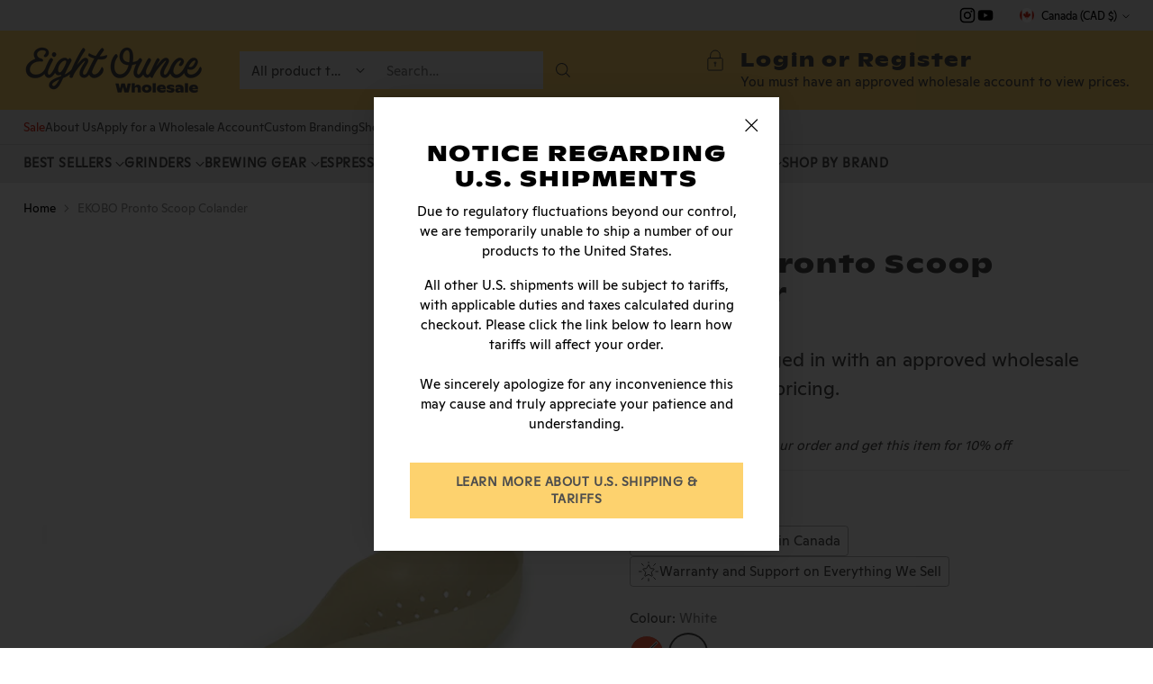

--- FILE ---
content_type: text/html; charset=utf-8
request_url: https://wholesale.eightouncecoffee.ca/products/ekobo-pronto-scoop-colander
body_size: 80216
content:
<!doctype html>

<!--
  ___                 ___           ___           ___
       /  /\                     /__/\         /  /\         /  /\
      /  /:/_                    \  \:\       /  /:/        /  /::\
     /  /:/ /\  ___     ___       \  \:\     /  /:/        /  /:/\:\
    /  /:/ /:/ /__/\   /  /\  ___  \  \:\   /  /:/  ___   /  /:/  \:\
   /__/:/ /:/  \  \:\ /  /:/ /__/\  \__\:\ /__/:/  /  /\ /__/:/ \__\:\
   \  \:\/:/    \  \:\  /:/  \  \:\ /  /:/ \  \:\ /  /:/ \  \:\ /  /:/
    \  \::/      \  \:\/:/    \  \:\  /:/   \  \:\  /:/   \  \:\  /:/
     \  \:\       \  \::/      \  \:\/:/     \  \:\/:/     \  \:\/:/
      \  \:\       \__\/        \  \::/       \  \::/       \  \::/
       \__\/                     \__\/         \__\/         \__\/

  --------------------------------------------------------------------
  #  Cornerstone v1.1.2
  #  Documentation: https://cornerstone.help.fluorescent.co/
  #  Purchase: https://themes.shopify.com/themes/cornerstone/
  #  A product by Fluorescent: https://fluorescent.co/
  --------------------------------------------------------------------
-->

<html class="no-js" lang="en" style="--announcement-height: 1px;">
  <head>
    <meta charset="UTF-8">
    <meta http-equiv="X-UA-Compatible" content="IE=edge,chrome=1">
    <meta name="viewport" content="width=device-width,initial-scale=1">
    <link rel="canonical" href="https://wholesale.eightouncecoffee.ca/products/ekobo-pronto-scoop-colander">
    <link rel="preconnect" href="https://cdn.shopify.com" crossorigin>

  
    
  
     
    
      <meta name="robots" content="noindex">
    

    
<link rel="shortcut icon" href="//wholesale.eightouncecoffee.ca/cdn/shop/files/8OZ_favicon.png?crop=center&height=32&v=1621290760&width=32" type="image/png"><title>EKOBO Pronto Scoop Colander
&ndash; Eight Ounce Coffee Wholesale</title><meta name="description" content="The Scoop Colander is designed to rinse and drain fruits and vegetables like berries or mushrooms. It features a small hook so you can rest it on the side of the bowl or pan as it drains.">





  
  
  
  
  




<meta name="description" content="The Scoop Colander is designed to rinse and drain fruits and vegetables like berries or mushrooms. It features a small hook so you can rest it on the side of the bowl or pan as it drains.">
<meta property="og:url" content="https://wholesale.eightouncecoffee.ca/products/ekobo-pronto-scoop-colander">
<meta property="og:site_name" content="Eight Ounce Coffee Wholesale">
<meta property="og:type" content="product">
<meta property="og:title" content="EKOBO Pronto Scoop Colander">
<meta property="og:description" content="The Scoop Colander is designed to rinse and drain fruits and vegetables like berries or mushrooms. It features a small hook so you can rest it on the side of the bowl or pan as it drains.">
<meta property="og:image" content="http://wholesale.eightouncecoffee.ca/cdn/shop/products/ekobo_68746_pronto-scoop-colander_tomato.jpg?v=1668019458&width=1024">
<meta property="og:image:secure_url" content="https://wholesale.eightouncecoffee.ca/cdn/shop/products/ekobo_68746_pronto-scoop-colander_tomato.jpg?v=1668019458&width=1024">

<meta property="og:price:currency" content="CAD">

<meta name="twitter:title" content="EKOBO Pronto Scoop Colander">
<meta name="twitter:description" content="The Scoop Colander is designed to rinse and drain fruits and vegetables like berries or mushrooms. It features a small hook so you can rest it on the side of the bowl or pan as it drains.">
<meta name="twitter:card" content="summary_large_image">
<meta name="twitter:image" content="https://wholesale.eightouncecoffee.ca/cdn/shop/products/ekobo_68746_pronto-scoop-colander_tomato.jpg?v=1668019458&width=1024">
<meta name="twitter:image:width" content="480">
<meta name="twitter:image:height" content="480">


    <script>
  console.log('Cornerstone v1.1.2 by Fluorescent');

  document.documentElement.className = document.documentElement.className.replace('no-js', '');

  if (window.matchMedia(`(prefers-reduced-motion: reduce)`) === true || window.matchMedia(`(prefers-reduced-motion: reduce)`).matches === true) {
    document.documentElement.classList.add('prefers-reduced-motion');
  } else {
    document.documentElement.classList.add('do-anim');
  }

  window.theme = {
    version: 'v1.1.2',
    themeName: 'Cornerstone',
    moneyFormat: "\u003cspan class=money\u003e${{amount}}\u003c\/span\u003e",
    coreData: {
      n: "Cornerstone",
      v: "v1.1.2",
    },
    strings: {
      name: "Eight Ounce Coffee Wholesale",
      accessibility: {
        play_video: "Play",
        pause_video: "Pause",
        range_lower: "Lower",
        range_upper: "Upper",
        carousel_select:  "Move carousel to slide {{ number }}"
      },
      product: {
        no_shipping_rates: "Shipping rate unavailable",
        country_placeholder: "Country\/Region",
        review: "Write a review"
      },
      products: {
        product: {
          unavailable: "Unavailable",
          unitPrice: "Unit price",
          unitPriceSeparator: "per",
          sku: "SKU"
        }
      },
      cart: {
        editCartNote: "Edit order notes",
        addCartNote: "Add order notes",
        quantityError: "You have the maximum number of this product in your cart"
      },
      pagination: {
        viewing: "You\u0026#39;re viewing {{ of }} of {{ total }}",
        products: "products",
        results: "results"
      }
    },
    routes: {
      root: "/",
      cart: {
        base: "/cart",
        add: "/cart/add",
        change: "/cart/change",
        update: "/cart/update",
        clear: "/cart/clear",
        // Manual routes until Shopify adds support
        shipping: "/cart/shipping_rates"
      },
      // Manual routes until Shopify adds support
      products: "/products",
      productRecommendations: "/recommendations/products",
      predictive_search_url: '/search/suggest',
      search_url: '/search'
    },
    icons: {
      chevron: "\u003cspan class=\"icon icon-chevron \" style=\"\"\u003e\n  \u003csvg viewBox=\"0 0 24 24\" fill=\"none\" xmlns=\"http:\/\/www.w3.org\/2000\/svg\"\u003e\u003cpath d=\"M1.875 7.438 12 17.563 22.125 7.438\" stroke=\"currentColor\" stroke-width=\"2\"\/\u003e\u003c\/svg\u003e\n\u003c\/span\u003e\n\n",
      close: "\u003cspan class=\"icon icon-close \" style=\"\"\u003e\n  \u003csvg viewBox=\"0 0 24 24\" fill=\"none\" xmlns=\"http:\/\/www.w3.org\/2000\/svg\"\u003e\u003cpath d=\"M2.66 1.34 2 .68.68 2l.66.66 1.32-1.32zm18.68 21.32.66.66L23.32 22l-.66-.66-1.32 1.32zm1.32-20 .66-.66L22 .68l-.66.66 1.32 1.32zM1.34 21.34.68 22 2 23.32l.66-.66-1.32-1.32zm0-18.68 10 10 1.32-1.32-10-10-1.32 1.32zm11.32 10 10-10-1.32-1.32-10 10 1.32 1.32zm-1.32-1.32-10 10 1.32 1.32 10-10-1.32-1.32zm0 1.32 10 10 1.32-1.32-10-10-1.32 1.32z\" fill=\"currentColor\"\/\u003e\u003c\/svg\u003e\n\u003c\/span\u003e\n\n",
      zoom: "\u003cspan class=\"icon icon-zoom \" style=\"\"\u003e\n  \u003csvg viewBox=\"0 0 24 24\" fill=\"none\" xmlns=\"http:\/\/www.w3.org\/2000\/svg\"\u003e\u003cpath d=\"M10.3,19.71c5.21,0,9.44-4.23,9.44-9.44S15.51,.83,10.3,.83,.86,5.05,.86,10.27s4.23,9.44,9.44,9.44Z\" fill=\"none\" stroke=\"currentColor\" stroke-linecap=\"round\" stroke-miterlimit=\"10\" stroke-width=\"1.63\"\/\u003e\n          \u003cpath d=\"M5.05,10.27H15.54\" fill=\"none\" stroke=\"currentColor\" stroke-miterlimit=\"10\" stroke-width=\"1.63\"\/\u003e\n          \u003cpath class=\"cross-up\" d=\"M10.3,5.02V15.51\" fill=\"none\" stroke=\"currentColor\" stroke-miterlimit=\"10\" stroke-width=\"1.63\"\/\u003e\n          \u003cpath d=\"M16.92,16.9l6.49,6.49\" fill=\"none\" stroke=\"currentColor\" stroke-miterlimit=\"10\" stroke-width=\"1.63\"\/\u003e\u003c\/svg\u003e\n\u003c\/span\u003e\n\n  \u003cspan class=\"zoom-icon__text zoom-in fs-body-75\"\u003eZoom in\u003c\/span\u003e\n  \u003cspan class=\"zoom-icon__text zoom-out fs-body-75\"\u003eZoom out\u003c\/span\u003e"
    }
  }

  
    window.theme.allCountryOptionTags = "\u003coption value=\"Canada\" data-provinces=\"[[\u0026quot;Alberta\u0026quot;,\u0026quot;Alberta\u0026quot;],[\u0026quot;British Columbia\u0026quot;,\u0026quot;British Columbia\u0026quot;],[\u0026quot;Manitoba\u0026quot;,\u0026quot;Manitoba\u0026quot;],[\u0026quot;New Brunswick\u0026quot;,\u0026quot;New Brunswick\u0026quot;],[\u0026quot;Newfoundland and Labrador\u0026quot;,\u0026quot;Newfoundland and Labrador\u0026quot;],[\u0026quot;Northwest Territories\u0026quot;,\u0026quot;Northwest Territories\u0026quot;],[\u0026quot;Nova Scotia\u0026quot;,\u0026quot;Nova Scotia\u0026quot;],[\u0026quot;Nunavut\u0026quot;,\u0026quot;Nunavut\u0026quot;],[\u0026quot;Ontario\u0026quot;,\u0026quot;Ontario\u0026quot;],[\u0026quot;Prince Edward Island\u0026quot;,\u0026quot;Prince Edward Island\u0026quot;],[\u0026quot;Quebec\u0026quot;,\u0026quot;Quebec\u0026quot;],[\u0026quot;Saskatchewan\u0026quot;,\u0026quot;Saskatchewan\u0026quot;],[\u0026quot;Yukon\u0026quot;,\u0026quot;Yukon\u0026quot;]]\"\u003eCanada\u003c\/option\u003e\n\u003coption value=\"United States\" data-provinces=\"[[\u0026quot;Alabama\u0026quot;,\u0026quot;Alabama\u0026quot;],[\u0026quot;Alaska\u0026quot;,\u0026quot;Alaska\u0026quot;],[\u0026quot;American Samoa\u0026quot;,\u0026quot;American Samoa\u0026quot;],[\u0026quot;Arizona\u0026quot;,\u0026quot;Arizona\u0026quot;],[\u0026quot;Arkansas\u0026quot;,\u0026quot;Arkansas\u0026quot;],[\u0026quot;Armed Forces Americas\u0026quot;,\u0026quot;Armed Forces Americas\u0026quot;],[\u0026quot;Armed Forces Europe\u0026quot;,\u0026quot;Armed Forces Europe\u0026quot;],[\u0026quot;Armed Forces Pacific\u0026quot;,\u0026quot;Armed Forces Pacific\u0026quot;],[\u0026quot;California\u0026quot;,\u0026quot;California\u0026quot;],[\u0026quot;Colorado\u0026quot;,\u0026quot;Colorado\u0026quot;],[\u0026quot;Connecticut\u0026quot;,\u0026quot;Connecticut\u0026quot;],[\u0026quot;Delaware\u0026quot;,\u0026quot;Delaware\u0026quot;],[\u0026quot;District of Columbia\u0026quot;,\u0026quot;Washington DC\u0026quot;],[\u0026quot;Federated States of Micronesia\u0026quot;,\u0026quot;Micronesia\u0026quot;],[\u0026quot;Florida\u0026quot;,\u0026quot;Florida\u0026quot;],[\u0026quot;Georgia\u0026quot;,\u0026quot;Georgia\u0026quot;],[\u0026quot;Guam\u0026quot;,\u0026quot;Guam\u0026quot;],[\u0026quot;Hawaii\u0026quot;,\u0026quot;Hawaii\u0026quot;],[\u0026quot;Idaho\u0026quot;,\u0026quot;Idaho\u0026quot;],[\u0026quot;Illinois\u0026quot;,\u0026quot;Illinois\u0026quot;],[\u0026quot;Indiana\u0026quot;,\u0026quot;Indiana\u0026quot;],[\u0026quot;Iowa\u0026quot;,\u0026quot;Iowa\u0026quot;],[\u0026quot;Kansas\u0026quot;,\u0026quot;Kansas\u0026quot;],[\u0026quot;Kentucky\u0026quot;,\u0026quot;Kentucky\u0026quot;],[\u0026quot;Louisiana\u0026quot;,\u0026quot;Louisiana\u0026quot;],[\u0026quot;Maine\u0026quot;,\u0026quot;Maine\u0026quot;],[\u0026quot;Marshall Islands\u0026quot;,\u0026quot;Marshall Islands\u0026quot;],[\u0026quot;Maryland\u0026quot;,\u0026quot;Maryland\u0026quot;],[\u0026quot;Massachusetts\u0026quot;,\u0026quot;Massachusetts\u0026quot;],[\u0026quot;Michigan\u0026quot;,\u0026quot;Michigan\u0026quot;],[\u0026quot;Minnesota\u0026quot;,\u0026quot;Minnesota\u0026quot;],[\u0026quot;Mississippi\u0026quot;,\u0026quot;Mississippi\u0026quot;],[\u0026quot;Missouri\u0026quot;,\u0026quot;Missouri\u0026quot;],[\u0026quot;Montana\u0026quot;,\u0026quot;Montana\u0026quot;],[\u0026quot;Nebraska\u0026quot;,\u0026quot;Nebraska\u0026quot;],[\u0026quot;Nevada\u0026quot;,\u0026quot;Nevada\u0026quot;],[\u0026quot;New Hampshire\u0026quot;,\u0026quot;New Hampshire\u0026quot;],[\u0026quot;New Jersey\u0026quot;,\u0026quot;New Jersey\u0026quot;],[\u0026quot;New Mexico\u0026quot;,\u0026quot;New Mexico\u0026quot;],[\u0026quot;New York\u0026quot;,\u0026quot;New York\u0026quot;],[\u0026quot;North Carolina\u0026quot;,\u0026quot;North Carolina\u0026quot;],[\u0026quot;North Dakota\u0026quot;,\u0026quot;North Dakota\u0026quot;],[\u0026quot;Northern Mariana Islands\u0026quot;,\u0026quot;Northern Mariana Islands\u0026quot;],[\u0026quot;Ohio\u0026quot;,\u0026quot;Ohio\u0026quot;],[\u0026quot;Oklahoma\u0026quot;,\u0026quot;Oklahoma\u0026quot;],[\u0026quot;Oregon\u0026quot;,\u0026quot;Oregon\u0026quot;],[\u0026quot;Palau\u0026quot;,\u0026quot;Palau\u0026quot;],[\u0026quot;Pennsylvania\u0026quot;,\u0026quot;Pennsylvania\u0026quot;],[\u0026quot;Puerto Rico\u0026quot;,\u0026quot;Puerto Rico\u0026quot;],[\u0026quot;Rhode Island\u0026quot;,\u0026quot;Rhode Island\u0026quot;],[\u0026quot;South Carolina\u0026quot;,\u0026quot;South Carolina\u0026quot;],[\u0026quot;South Dakota\u0026quot;,\u0026quot;South Dakota\u0026quot;],[\u0026quot;Tennessee\u0026quot;,\u0026quot;Tennessee\u0026quot;],[\u0026quot;Texas\u0026quot;,\u0026quot;Texas\u0026quot;],[\u0026quot;Utah\u0026quot;,\u0026quot;Utah\u0026quot;],[\u0026quot;Vermont\u0026quot;,\u0026quot;Vermont\u0026quot;],[\u0026quot;Virgin Islands\u0026quot;,\u0026quot;U.S. Virgin Islands\u0026quot;],[\u0026quot;Virginia\u0026quot;,\u0026quot;Virginia\u0026quot;],[\u0026quot;Washington\u0026quot;,\u0026quot;Washington\u0026quot;],[\u0026quot;West Virginia\u0026quot;,\u0026quot;West Virginia\u0026quot;],[\u0026quot;Wisconsin\u0026quot;,\u0026quot;Wisconsin\u0026quot;],[\u0026quot;Wyoming\u0026quot;,\u0026quot;Wyoming\u0026quot;]]\"\u003eUnited States\u003c\/option\u003e\n\u003coption value=\"---\" data-provinces=\"[]\"\u003e---\u003c\/option\u003e\n\u003coption value=\"Afghanistan\" data-provinces=\"[]\"\u003eAfghanistan\u003c\/option\u003e\n\u003coption value=\"Aland Islands\" data-provinces=\"[]\"\u003eÅland Islands\u003c\/option\u003e\n\u003coption value=\"Albania\" data-provinces=\"[]\"\u003eAlbania\u003c\/option\u003e\n\u003coption value=\"Algeria\" data-provinces=\"[]\"\u003eAlgeria\u003c\/option\u003e\n\u003coption value=\"Andorra\" data-provinces=\"[]\"\u003eAndorra\u003c\/option\u003e\n\u003coption value=\"Angola\" data-provinces=\"[]\"\u003eAngola\u003c\/option\u003e\n\u003coption value=\"Anguilla\" data-provinces=\"[]\"\u003eAnguilla\u003c\/option\u003e\n\u003coption value=\"Antigua And Barbuda\" data-provinces=\"[]\"\u003eAntigua \u0026 Barbuda\u003c\/option\u003e\n\u003coption value=\"Argentina\" data-provinces=\"[[\u0026quot;Buenos Aires\u0026quot;,\u0026quot;Buenos Aires Province\u0026quot;],[\u0026quot;Catamarca\u0026quot;,\u0026quot;Catamarca\u0026quot;],[\u0026quot;Chaco\u0026quot;,\u0026quot;Chaco\u0026quot;],[\u0026quot;Chubut\u0026quot;,\u0026quot;Chubut\u0026quot;],[\u0026quot;Ciudad Autónoma de Buenos Aires\u0026quot;,\u0026quot;Buenos Aires (Autonomous City)\u0026quot;],[\u0026quot;Corrientes\u0026quot;,\u0026quot;Corrientes\u0026quot;],[\u0026quot;Córdoba\u0026quot;,\u0026quot;Córdoba\u0026quot;],[\u0026quot;Entre Ríos\u0026quot;,\u0026quot;Entre Ríos\u0026quot;],[\u0026quot;Formosa\u0026quot;,\u0026quot;Formosa\u0026quot;],[\u0026quot;Jujuy\u0026quot;,\u0026quot;Jujuy\u0026quot;],[\u0026quot;La Pampa\u0026quot;,\u0026quot;La Pampa\u0026quot;],[\u0026quot;La Rioja\u0026quot;,\u0026quot;La Rioja\u0026quot;],[\u0026quot;Mendoza\u0026quot;,\u0026quot;Mendoza\u0026quot;],[\u0026quot;Misiones\u0026quot;,\u0026quot;Misiones\u0026quot;],[\u0026quot;Neuquén\u0026quot;,\u0026quot;Neuquén\u0026quot;],[\u0026quot;Río Negro\u0026quot;,\u0026quot;Río Negro\u0026quot;],[\u0026quot;Salta\u0026quot;,\u0026quot;Salta\u0026quot;],[\u0026quot;San Juan\u0026quot;,\u0026quot;San Juan\u0026quot;],[\u0026quot;San Luis\u0026quot;,\u0026quot;San Luis\u0026quot;],[\u0026quot;Santa Cruz\u0026quot;,\u0026quot;Santa Cruz\u0026quot;],[\u0026quot;Santa Fe\u0026quot;,\u0026quot;Santa Fe\u0026quot;],[\u0026quot;Santiago Del Estero\u0026quot;,\u0026quot;Santiago del Estero\u0026quot;],[\u0026quot;Tierra Del Fuego\u0026quot;,\u0026quot;Tierra del Fuego\u0026quot;],[\u0026quot;Tucumán\u0026quot;,\u0026quot;Tucumán\u0026quot;]]\"\u003eArgentina\u003c\/option\u003e\n\u003coption value=\"Armenia\" data-provinces=\"[]\"\u003eArmenia\u003c\/option\u003e\n\u003coption value=\"Aruba\" data-provinces=\"[]\"\u003eAruba\u003c\/option\u003e\n\u003coption value=\"Ascension Island\" data-provinces=\"[]\"\u003eAscension Island\u003c\/option\u003e\n\u003coption value=\"Australia\" data-provinces=\"[[\u0026quot;Australian Capital Territory\u0026quot;,\u0026quot;Australian Capital Territory\u0026quot;],[\u0026quot;New South Wales\u0026quot;,\u0026quot;New South Wales\u0026quot;],[\u0026quot;Northern Territory\u0026quot;,\u0026quot;Northern Territory\u0026quot;],[\u0026quot;Queensland\u0026quot;,\u0026quot;Queensland\u0026quot;],[\u0026quot;South Australia\u0026quot;,\u0026quot;South Australia\u0026quot;],[\u0026quot;Tasmania\u0026quot;,\u0026quot;Tasmania\u0026quot;],[\u0026quot;Victoria\u0026quot;,\u0026quot;Victoria\u0026quot;],[\u0026quot;Western Australia\u0026quot;,\u0026quot;Western Australia\u0026quot;]]\"\u003eAustralia\u003c\/option\u003e\n\u003coption value=\"Austria\" data-provinces=\"[]\"\u003eAustria\u003c\/option\u003e\n\u003coption value=\"Azerbaijan\" data-provinces=\"[]\"\u003eAzerbaijan\u003c\/option\u003e\n\u003coption value=\"Bahamas\" data-provinces=\"[]\"\u003eBahamas\u003c\/option\u003e\n\u003coption value=\"Bahrain\" data-provinces=\"[]\"\u003eBahrain\u003c\/option\u003e\n\u003coption value=\"Bangladesh\" data-provinces=\"[]\"\u003eBangladesh\u003c\/option\u003e\n\u003coption value=\"Barbados\" data-provinces=\"[]\"\u003eBarbados\u003c\/option\u003e\n\u003coption value=\"Belarus\" data-provinces=\"[]\"\u003eBelarus\u003c\/option\u003e\n\u003coption value=\"Belgium\" data-provinces=\"[]\"\u003eBelgium\u003c\/option\u003e\n\u003coption value=\"Belize\" data-provinces=\"[]\"\u003eBelize\u003c\/option\u003e\n\u003coption value=\"Benin\" data-provinces=\"[]\"\u003eBenin\u003c\/option\u003e\n\u003coption value=\"Bermuda\" data-provinces=\"[]\"\u003eBermuda\u003c\/option\u003e\n\u003coption value=\"Bhutan\" data-provinces=\"[]\"\u003eBhutan\u003c\/option\u003e\n\u003coption value=\"Bolivia\" data-provinces=\"[]\"\u003eBolivia\u003c\/option\u003e\n\u003coption value=\"Bosnia And Herzegovina\" data-provinces=\"[]\"\u003eBosnia \u0026 Herzegovina\u003c\/option\u003e\n\u003coption value=\"Botswana\" data-provinces=\"[]\"\u003eBotswana\u003c\/option\u003e\n\u003coption value=\"Brazil\" data-provinces=\"[[\u0026quot;Acre\u0026quot;,\u0026quot;Acre\u0026quot;],[\u0026quot;Alagoas\u0026quot;,\u0026quot;Alagoas\u0026quot;],[\u0026quot;Amapá\u0026quot;,\u0026quot;Amapá\u0026quot;],[\u0026quot;Amazonas\u0026quot;,\u0026quot;Amazonas\u0026quot;],[\u0026quot;Bahia\u0026quot;,\u0026quot;Bahia\u0026quot;],[\u0026quot;Ceará\u0026quot;,\u0026quot;Ceará\u0026quot;],[\u0026quot;Distrito Federal\u0026quot;,\u0026quot;Federal District\u0026quot;],[\u0026quot;Espírito Santo\u0026quot;,\u0026quot;Espírito Santo\u0026quot;],[\u0026quot;Goiás\u0026quot;,\u0026quot;Goiás\u0026quot;],[\u0026quot;Maranhão\u0026quot;,\u0026quot;Maranhão\u0026quot;],[\u0026quot;Mato Grosso\u0026quot;,\u0026quot;Mato Grosso\u0026quot;],[\u0026quot;Mato Grosso do Sul\u0026quot;,\u0026quot;Mato Grosso do Sul\u0026quot;],[\u0026quot;Minas Gerais\u0026quot;,\u0026quot;Minas Gerais\u0026quot;],[\u0026quot;Paraná\u0026quot;,\u0026quot;Paraná\u0026quot;],[\u0026quot;Paraíba\u0026quot;,\u0026quot;Paraíba\u0026quot;],[\u0026quot;Pará\u0026quot;,\u0026quot;Pará\u0026quot;],[\u0026quot;Pernambuco\u0026quot;,\u0026quot;Pernambuco\u0026quot;],[\u0026quot;Piauí\u0026quot;,\u0026quot;Piauí\u0026quot;],[\u0026quot;Rio Grande do Norte\u0026quot;,\u0026quot;Rio Grande do Norte\u0026quot;],[\u0026quot;Rio Grande do Sul\u0026quot;,\u0026quot;Rio Grande do Sul\u0026quot;],[\u0026quot;Rio de Janeiro\u0026quot;,\u0026quot;Rio de Janeiro\u0026quot;],[\u0026quot;Rondônia\u0026quot;,\u0026quot;Rondônia\u0026quot;],[\u0026quot;Roraima\u0026quot;,\u0026quot;Roraima\u0026quot;],[\u0026quot;Santa Catarina\u0026quot;,\u0026quot;Santa Catarina\u0026quot;],[\u0026quot;Sergipe\u0026quot;,\u0026quot;Sergipe\u0026quot;],[\u0026quot;São Paulo\u0026quot;,\u0026quot;São Paulo\u0026quot;],[\u0026quot;Tocantins\u0026quot;,\u0026quot;Tocantins\u0026quot;]]\"\u003eBrazil\u003c\/option\u003e\n\u003coption value=\"British Indian Ocean Territory\" data-provinces=\"[]\"\u003eBritish Indian Ocean Territory\u003c\/option\u003e\n\u003coption value=\"Virgin Islands, British\" data-provinces=\"[]\"\u003eBritish Virgin Islands\u003c\/option\u003e\n\u003coption value=\"Brunei\" data-provinces=\"[]\"\u003eBrunei\u003c\/option\u003e\n\u003coption value=\"Bulgaria\" data-provinces=\"[]\"\u003eBulgaria\u003c\/option\u003e\n\u003coption value=\"Burkina Faso\" data-provinces=\"[]\"\u003eBurkina Faso\u003c\/option\u003e\n\u003coption value=\"Burundi\" data-provinces=\"[]\"\u003eBurundi\u003c\/option\u003e\n\u003coption value=\"Cambodia\" data-provinces=\"[]\"\u003eCambodia\u003c\/option\u003e\n\u003coption value=\"Republic of Cameroon\" data-provinces=\"[]\"\u003eCameroon\u003c\/option\u003e\n\u003coption value=\"Canada\" data-provinces=\"[[\u0026quot;Alberta\u0026quot;,\u0026quot;Alberta\u0026quot;],[\u0026quot;British Columbia\u0026quot;,\u0026quot;British Columbia\u0026quot;],[\u0026quot;Manitoba\u0026quot;,\u0026quot;Manitoba\u0026quot;],[\u0026quot;New Brunswick\u0026quot;,\u0026quot;New Brunswick\u0026quot;],[\u0026quot;Newfoundland and Labrador\u0026quot;,\u0026quot;Newfoundland and Labrador\u0026quot;],[\u0026quot;Northwest Territories\u0026quot;,\u0026quot;Northwest Territories\u0026quot;],[\u0026quot;Nova Scotia\u0026quot;,\u0026quot;Nova Scotia\u0026quot;],[\u0026quot;Nunavut\u0026quot;,\u0026quot;Nunavut\u0026quot;],[\u0026quot;Ontario\u0026quot;,\u0026quot;Ontario\u0026quot;],[\u0026quot;Prince Edward Island\u0026quot;,\u0026quot;Prince Edward Island\u0026quot;],[\u0026quot;Quebec\u0026quot;,\u0026quot;Quebec\u0026quot;],[\u0026quot;Saskatchewan\u0026quot;,\u0026quot;Saskatchewan\u0026quot;],[\u0026quot;Yukon\u0026quot;,\u0026quot;Yukon\u0026quot;]]\"\u003eCanada\u003c\/option\u003e\n\u003coption value=\"Cape Verde\" data-provinces=\"[]\"\u003eCape Verde\u003c\/option\u003e\n\u003coption value=\"Caribbean Netherlands\" data-provinces=\"[]\"\u003eCaribbean Netherlands\u003c\/option\u003e\n\u003coption value=\"Cayman Islands\" data-provinces=\"[]\"\u003eCayman Islands\u003c\/option\u003e\n\u003coption value=\"Central African Republic\" data-provinces=\"[]\"\u003eCentral African Republic\u003c\/option\u003e\n\u003coption value=\"Chad\" data-provinces=\"[]\"\u003eChad\u003c\/option\u003e\n\u003coption value=\"Chile\" data-provinces=\"[[\u0026quot;Antofagasta\u0026quot;,\u0026quot;Antofagasta\u0026quot;],[\u0026quot;Araucanía\u0026quot;,\u0026quot;Araucanía\u0026quot;],[\u0026quot;Arica and Parinacota\u0026quot;,\u0026quot;Arica y Parinacota\u0026quot;],[\u0026quot;Atacama\u0026quot;,\u0026quot;Atacama\u0026quot;],[\u0026quot;Aysén\u0026quot;,\u0026quot;Aysén\u0026quot;],[\u0026quot;Biobío\u0026quot;,\u0026quot;Bío Bío\u0026quot;],[\u0026quot;Coquimbo\u0026quot;,\u0026quot;Coquimbo\u0026quot;],[\u0026quot;Los Lagos\u0026quot;,\u0026quot;Los Lagos\u0026quot;],[\u0026quot;Los Ríos\u0026quot;,\u0026quot;Los Ríos\u0026quot;],[\u0026quot;Magallanes\u0026quot;,\u0026quot;Magallanes Region\u0026quot;],[\u0026quot;Maule\u0026quot;,\u0026quot;Maule\u0026quot;],[\u0026quot;O\u0026#39;Higgins\u0026quot;,\u0026quot;Libertador General Bernardo O’Higgins\u0026quot;],[\u0026quot;Santiago\u0026quot;,\u0026quot;Santiago Metropolitan\u0026quot;],[\u0026quot;Tarapacá\u0026quot;,\u0026quot;Tarapacá\u0026quot;],[\u0026quot;Valparaíso\u0026quot;,\u0026quot;Valparaíso\u0026quot;],[\u0026quot;Ñuble\u0026quot;,\u0026quot;Ñuble\u0026quot;]]\"\u003eChile\u003c\/option\u003e\n\u003coption value=\"China\" data-provinces=\"[[\u0026quot;Anhui\u0026quot;,\u0026quot;Anhui\u0026quot;],[\u0026quot;Beijing\u0026quot;,\u0026quot;Beijing\u0026quot;],[\u0026quot;Chongqing\u0026quot;,\u0026quot;Chongqing\u0026quot;],[\u0026quot;Fujian\u0026quot;,\u0026quot;Fujian\u0026quot;],[\u0026quot;Gansu\u0026quot;,\u0026quot;Gansu\u0026quot;],[\u0026quot;Guangdong\u0026quot;,\u0026quot;Guangdong\u0026quot;],[\u0026quot;Guangxi\u0026quot;,\u0026quot;Guangxi\u0026quot;],[\u0026quot;Guizhou\u0026quot;,\u0026quot;Guizhou\u0026quot;],[\u0026quot;Hainan\u0026quot;,\u0026quot;Hainan\u0026quot;],[\u0026quot;Hebei\u0026quot;,\u0026quot;Hebei\u0026quot;],[\u0026quot;Heilongjiang\u0026quot;,\u0026quot;Heilongjiang\u0026quot;],[\u0026quot;Henan\u0026quot;,\u0026quot;Henan\u0026quot;],[\u0026quot;Hubei\u0026quot;,\u0026quot;Hubei\u0026quot;],[\u0026quot;Hunan\u0026quot;,\u0026quot;Hunan\u0026quot;],[\u0026quot;Inner Mongolia\u0026quot;,\u0026quot;Inner Mongolia\u0026quot;],[\u0026quot;Jiangsu\u0026quot;,\u0026quot;Jiangsu\u0026quot;],[\u0026quot;Jiangxi\u0026quot;,\u0026quot;Jiangxi\u0026quot;],[\u0026quot;Jilin\u0026quot;,\u0026quot;Jilin\u0026quot;],[\u0026quot;Liaoning\u0026quot;,\u0026quot;Liaoning\u0026quot;],[\u0026quot;Ningxia\u0026quot;,\u0026quot;Ningxia\u0026quot;],[\u0026quot;Qinghai\u0026quot;,\u0026quot;Qinghai\u0026quot;],[\u0026quot;Shaanxi\u0026quot;,\u0026quot;Shaanxi\u0026quot;],[\u0026quot;Shandong\u0026quot;,\u0026quot;Shandong\u0026quot;],[\u0026quot;Shanghai\u0026quot;,\u0026quot;Shanghai\u0026quot;],[\u0026quot;Shanxi\u0026quot;,\u0026quot;Shanxi\u0026quot;],[\u0026quot;Sichuan\u0026quot;,\u0026quot;Sichuan\u0026quot;],[\u0026quot;Tianjin\u0026quot;,\u0026quot;Tianjin\u0026quot;],[\u0026quot;Xinjiang\u0026quot;,\u0026quot;Xinjiang\u0026quot;],[\u0026quot;Xizang\u0026quot;,\u0026quot;Tibet\u0026quot;],[\u0026quot;Yunnan\u0026quot;,\u0026quot;Yunnan\u0026quot;],[\u0026quot;Zhejiang\u0026quot;,\u0026quot;Zhejiang\u0026quot;]]\"\u003eChina\u003c\/option\u003e\n\u003coption value=\"Christmas Island\" data-provinces=\"[]\"\u003eChristmas Island\u003c\/option\u003e\n\u003coption value=\"Cocos (Keeling) Islands\" data-provinces=\"[]\"\u003eCocos (Keeling) Islands\u003c\/option\u003e\n\u003coption value=\"Colombia\" data-provinces=\"[[\u0026quot;Amazonas\u0026quot;,\u0026quot;Amazonas\u0026quot;],[\u0026quot;Antioquia\u0026quot;,\u0026quot;Antioquia\u0026quot;],[\u0026quot;Arauca\u0026quot;,\u0026quot;Arauca\u0026quot;],[\u0026quot;Atlántico\u0026quot;,\u0026quot;Atlántico\u0026quot;],[\u0026quot;Bogotá, D.C.\u0026quot;,\u0026quot;Capital District\u0026quot;],[\u0026quot;Bolívar\u0026quot;,\u0026quot;Bolívar\u0026quot;],[\u0026quot;Boyacá\u0026quot;,\u0026quot;Boyacá\u0026quot;],[\u0026quot;Caldas\u0026quot;,\u0026quot;Caldas\u0026quot;],[\u0026quot;Caquetá\u0026quot;,\u0026quot;Caquetá\u0026quot;],[\u0026quot;Casanare\u0026quot;,\u0026quot;Casanare\u0026quot;],[\u0026quot;Cauca\u0026quot;,\u0026quot;Cauca\u0026quot;],[\u0026quot;Cesar\u0026quot;,\u0026quot;Cesar\u0026quot;],[\u0026quot;Chocó\u0026quot;,\u0026quot;Chocó\u0026quot;],[\u0026quot;Cundinamarca\u0026quot;,\u0026quot;Cundinamarca\u0026quot;],[\u0026quot;Córdoba\u0026quot;,\u0026quot;Córdoba\u0026quot;],[\u0026quot;Guainía\u0026quot;,\u0026quot;Guainía\u0026quot;],[\u0026quot;Guaviare\u0026quot;,\u0026quot;Guaviare\u0026quot;],[\u0026quot;Huila\u0026quot;,\u0026quot;Huila\u0026quot;],[\u0026quot;La Guajira\u0026quot;,\u0026quot;La Guajira\u0026quot;],[\u0026quot;Magdalena\u0026quot;,\u0026quot;Magdalena\u0026quot;],[\u0026quot;Meta\u0026quot;,\u0026quot;Meta\u0026quot;],[\u0026quot;Nariño\u0026quot;,\u0026quot;Nariño\u0026quot;],[\u0026quot;Norte de Santander\u0026quot;,\u0026quot;Norte de Santander\u0026quot;],[\u0026quot;Putumayo\u0026quot;,\u0026quot;Putumayo\u0026quot;],[\u0026quot;Quindío\u0026quot;,\u0026quot;Quindío\u0026quot;],[\u0026quot;Risaralda\u0026quot;,\u0026quot;Risaralda\u0026quot;],[\u0026quot;San Andrés, Providencia y Santa Catalina\u0026quot;,\u0026quot;San Andrés \\u0026 Providencia\u0026quot;],[\u0026quot;Santander\u0026quot;,\u0026quot;Santander\u0026quot;],[\u0026quot;Sucre\u0026quot;,\u0026quot;Sucre\u0026quot;],[\u0026quot;Tolima\u0026quot;,\u0026quot;Tolima\u0026quot;],[\u0026quot;Valle del Cauca\u0026quot;,\u0026quot;Valle del Cauca\u0026quot;],[\u0026quot;Vaupés\u0026quot;,\u0026quot;Vaupés\u0026quot;],[\u0026quot;Vichada\u0026quot;,\u0026quot;Vichada\u0026quot;]]\"\u003eColombia\u003c\/option\u003e\n\u003coption value=\"Comoros\" data-provinces=\"[]\"\u003eComoros\u003c\/option\u003e\n\u003coption value=\"Congo\" data-provinces=\"[]\"\u003eCongo - Brazzaville\u003c\/option\u003e\n\u003coption value=\"Congo, The Democratic Republic Of The\" data-provinces=\"[]\"\u003eCongo - Kinshasa\u003c\/option\u003e\n\u003coption value=\"Cook Islands\" data-provinces=\"[]\"\u003eCook Islands\u003c\/option\u003e\n\u003coption value=\"Costa Rica\" data-provinces=\"[[\u0026quot;Alajuela\u0026quot;,\u0026quot;Alajuela\u0026quot;],[\u0026quot;Cartago\u0026quot;,\u0026quot;Cartago\u0026quot;],[\u0026quot;Guanacaste\u0026quot;,\u0026quot;Guanacaste\u0026quot;],[\u0026quot;Heredia\u0026quot;,\u0026quot;Heredia\u0026quot;],[\u0026quot;Limón\u0026quot;,\u0026quot;Limón\u0026quot;],[\u0026quot;Puntarenas\u0026quot;,\u0026quot;Puntarenas\u0026quot;],[\u0026quot;San José\u0026quot;,\u0026quot;San José\u0026quot;]]\"\u003eCosta Rica\u003c\/option\u003e\n\u003coption value=\"Croatia\" data-provinces=\"[]\"\u003eCroatia\u003c\/option\u003e\n\u003coption value=\"Curaçao\" data-provinces=\"[]\"\u003eCuraçao\u003c\/option\u003e\n\u003coption value=\"Cyprus\" data-provinces=\"[]\"\u003eCyprus\u003c\/option\u003e\n\u003coption value=\"Czech Republic\" data-provinces=\"[]\"\u003eCzechia\u003c\/option\u003e\n\u003coption value=\"Côte d'Ivoire\" data-provinces=\"[]\"\u003eCôte d’Ivoire\u003c\/option\u003e\n\u003coption value=\"Denmark\" data-provinces=\"[]\"\u003eDenmark\u003c\/option\u003e\n\u003coption value=\"Djibouti\" data-provinces=\"[]\"\u003eDjibouti\u003c\/option\u003e\n\u003coption value=\"Dominica\" data-provinces=\"[]\"\u003eDominica\u003c\/option\u003e\n\u003coption value=\"Dominican Republic\" data-provinces=\"[]\"\u003eDominican Republic\u003c\/option\u003e\n\u003coption value=\"Ecuador\" data-provinces=\"[]\"\u003eEcuador\u003c\/option\u003e\n\u003coption value=\"Egypt\" data-provinces=\"[[\u0026quot;6th of October\u0026quot;,\u0026quot;6th of October\u0026quot;],[\u0026quot;Al Sharqia\u0026quot;,\u0026quot;Al Sharqia\u0026quot;],[\u0026quot;Alexandria\u0026quot;,\u0026quot;Alexandria\u0026quot;],[\u0026quot;Aswan\u0026quot;,\u0026quot;Aswan\u0026quot;],[\u0026quot;Asyut\u0026quot;,\u0026quot;Asyut\u0026quot;],[\u0026quot;Beheira\u0026quot;,\u0026quot;Beheira\u0026quot;],[\u0026quot;Beni Suef\u0026quot;,\u0026quot;Beni Suef\u0026quot;],[\u0026quot;Cairo\u0026quot;,\u0026quot;Cairo\u0026quot;],[\u0026quot;Dakahlia\u0026quot;,\u0026quot;Dakahlia\u0026quot;],[\u0026quot;Damietta\u0026quot;,\u0026quot;Damietta\u0026quot;],[\u0026quot;Faiyum\u0026quot;,\u0026quot;Faiyum\u0026quot;],[\u0026quot;Gharbia\u0026quot;,\u0026quot;Gharbia\u0026quot;],[\u0026quot;Giza\u0026quot;,\u0026quot;Giza\u0026quot;],[\u0026quot;Helwan\u0026quot;,\u0026quot;Helwan\u0026quot;],[\u0026quot;Ismailia\u0026quot;,\u0026quot;Ismailia\u0026quot;],[\u0026quot;Kafr el-Sheikh\u0026quot;,\u0026quot;Kafr el-Sheikh\u0026quot;],[\u0026quot;Luxor\u0026quot;,\u0026quot;Luxor\u0026quot;],[\u0026quot;Matrouh\u0026quot;,\u0026quot;Matrouh\u0026quot;],[\u0026quot;Minya\u0026quot;,\u0026quot;Minya\u0026quot;],[\u0026quot;Monufia\u0026quot;,\u0026quot;Monufia\u0026quot;],[\u0026quot;New Valley\u0026quot;,\u0026quot;New Valley\u0026quot;],[\u0026quot;North Sinai\u0026quot;,\u0026quot;North Sinai\u0026quot;],[\u0026quot;Port Said\u0026quot;,\u0026quot;Port Said\u0026quot;],[\u0026quot;Qalyubia\u0026quot;,\u0026quot;Qalyubia\u0026quot;],[\u0026quot;Qena\u0026quot;,\u0026quot;Qena\u0026quot;],[\u0026quot;Red Sea\u0026quot;,\u0026quot;Red Sea\u0026quot;],[\u0026quot;Sohag\u0026quot;,\u0026quot;Sohag\u0026quot;],[\u0026quot;South Sinai\u0026quot;,\u0026quot;South Sinai\u0026quot;],[\u0026quot;Suez\u0026quot;,\u0026quot;Suez\u0026quot;]]\"\u003eEgypt\u003c\/option\u003e\n\u003coption value=\"El Salvador\" data-provinces=\"[[\u0026quot;Ahuachapán\u0026quot;,\u0026quot;Ahuachapán\u0026quot;],[\u0026quot;Cabañas\u0026quot;,\u0026quot;Cabañas\u0026quot;],[\u0026quot;Chalatenango\u0026quot;,\u0026quot;Chalatenango\u0026quot;],[\u0026quot;Cuscatlán\u0026quot;,\u0026quot;Cuscatlán\u0026quot;],[\u0026quot;La Libertad\u0026quot;,\u0026quot;La Libertad\u0026quot;],[\u0026quot;La Paz\u0026quot;,\u0026quot;La Paz\u0026quot;],[\u0026quot;La Unión\u0026quot;,\u0026quot;La Unión\u0026quot;],[\u0026quot;Morazán\u0026quot;,\u0026quot;Morazán\u0026quot;],[\u0026quot;San Miguel\u0026quot;,\u0026quot;San Miguel\u0026quot;],[\u0026quot;San Salvador\u0026quot;,\u0026quot;San Salvador\u0026quot;],[\u0026quot;San Vicente\u0026quot;,\u0026quot;San Vicente\u0026quot;],[\u0026quot;Santa Ana\u0026quot;,\u0026quot;Santa Ana\u0026quot;],[\u0026quot;Sonsonate\u0026quot;,\u0026quot;Sonsonate\u0026quot;],[\u0026quot;Usulután\u0026quot;,\u0026quot;Usulután\u0026quot;]]\"\u003eEl Salvador\u003c\/option\u003e\n\u003coption value=\"Equatorial Guinea\" data-provinces=\"[]\"\u003eEquatorial Guinea\u003c\/option\u003e\n\u003coption value=\"Eritrea\" data-provinces=\"[]\"\u003eEritrea\u003c\/option\u003e\n\u003coption value=\"Estonia\" data-provinces=\"[]\"\u003eEstonia\u003c\/option\u003e\n\u003coption value=\"Eswatini\" data-provinces=\"[]\"\u003eEswatini\u003c\/option\u003e\n\u003coption value=\"Ethiopia\" data-provinces=\"[]\"\u003eEthiopia\u003c\/option\u003e\n\u003coption value=\"Falkland Islands (Malvinas)\" data-provinces=\"[]\"\u003eFalkland Islands\u003c\/option\u003e\n\u003coption value=\"Faroe Islands\" data-provinces=\"[]\"\u003eFaroe Islands\u003c\/option\u003e\n\u003coption value=\"Fiji\" data-provinces=\"[]\"\u003eFiji\u003c\/option\u003e\n\u003coption value=\"Finland\" data-provinces=\"[]\"\u003eFinland\u003c\/option\u003e\n\u003coption value=\"France\" data-provinces=\"[]\"\u003eFrance\u003c\/option\u003e\n\u003coption value=\"French Guiana\" data-provinces=\"[]\"\u003eFrench Guiana\u003c\/option\u003e\n\u003coption value=\"French Polynesia\" data-provinces=\"[]\"\u003eFrench Polynesia\u003c\/option\u003e\n\u003coption value=\"French Southern Territories\" data-provinces=\"[]\"\u003eFrench Southern Territories\u003c\/option\u003e\n\u003coption value=\"Gabon\" data-provinces=\"[]\"\u003eGabon\u003c\/option\u003e\n\u003coption value=\"Gambia\" data-provinces=\"[]\"\u003eGambia\u003c\/option\u003e\n\u003coption value=\"Georgia\" data-provinces=\"[]\"\u003eGeorgia\u003c\/option\u003e\n\u003coption value=\"Germany\" data-provinces=\"[]\"\u003eGermany\u003c\/option\u003e\n\u003coption value=\"Ghana\" data-provinces=\"[]\"\u003eGhana\u003c\/option\u003e\n\u003coption value=\"Gibraltar\" data-provinces=\"[]\"\u003eGibraltar\u003c\/option\u003e\n\u003coption value=\"Greece\" data-provinces=\"[]\"\u003eGreece\u003c\/option\u003e\n\u003coption value=\"Greenland\" data-provinces=\"[]\"\u003eGreenland\u003c\/option\u003e\n\u003coption value=\"Grenada\" data-provinces=\"[]\"\u003eGrenada\u003c\/option\u003e\n\u003coption value=\"Guadeloupe\" data-provinces=\"[]\"\u003eGuadeloupe\u003c\/option\u003e\n\u003coption value=\"Guatemala\" data-provinces=\"[[\u0026quot;Alta Verapaz\u0026quot;,\u0026quot;Alta Verapaz\u0026quot;],[\u0026quot;Baja Verapaz\u0026quot;,\u0026quot;Baja Verapaz\u0026quot;],[\u0026quot;Chimaltenango\u0026quot;,\u0026quot;Chimaltenango\u0026quot;],[\u0026quot;Chiquimula\u0026quot;,\u0026quot;Chiquimula\u0026quot;],[\u0026quot;El Progreso\u0026quot;,\u0026quot;El Progreso\u0026quot;],[\u0026quot;Escuintla\u0026quot;,\u0026quot;Escuintla\u0026quot;],[\u0026quot;Guatemala\u0026quot;,\u0026quot;Guatemala\u0026quot;],[\u0026quot;Huehuetenango\u0026quot;,\u0026quot;Huehuetenango\u0026quot;],[\u0026quot;Izabal\u0026quot;,\u0026quot;Izabal\u0026quot;],[\u0026quot;Jalapa\u0026quot;,\u0026quot;Jalapa\u0026quot;],[\u0026quot;Jutiapa\u0026quot;,\u0026quot;Jutiapa\u0026quot;],[\u0026quot;Petén\u0026quot;,\u0026quot;Petén\u0026quot;],[\u0026quot;Quetzaltenango\u0026quot;,\u0026quot;Quetzaltenango\u0026quot;],[\u0026quot;Quiché\u0026quot;,\u0026quot;Quiché\u0026quot;],[\u0026quot;Retalhuleu\u0026quot;,\u0026quot;Retalhuleu\u0026quot;],[\u0026quot;Sacatepéquez\u0026quot;,\u0026quot;Sacatepéquez\u0026quot;],[\u0026quot;San Marcos\u0026quot;,\u0026quot;San Marcos\u0026quot;],[\u0026quot;Santa Rosa\u0026quot;,\u0026quot;Santa Rosa\u0026quot;],[\u0026quot;Sololá\u0026quot;,\u0026quot;Sololá\u0026quot;],[\u0026quot;Suchitepéquez\u0026quot;,\u0026quot;Suchitepéquez\u0026quot;],[\u0026quot;Totonicapán\u0026quot;,\u0026quot;Totonicapán\u0026quot;],[\u0026quot;Zacapa\u0026quot;,\u0026quot;Zacapa\u0026quot;]]\"\u003eGuatemala\u003c\/option\u003e\n\u003coption value=\"Guernsey\" data-provinces=\"[]\"\u003eGuernsey\u003c\/option\u003e\n\u003coption value=\"Guinea\" data-provinces=\"[]\"\u003eGuinea\u003c\/option\u003e\n\u003coption value=\"Guinea Bissau\" data-provinces=\"[]\"\u003eGuinea-Bissau\u003c\/option\u003e\n\u003coption value=\"Guyana\" data-provinces=\"[]\"\u003eGuyana\u003c\/option\u003e\n\u003coption value=\"Haiti\" data-provinces=\"[]\"\u003eHaiti\u003c\/option\u003e\n\u003coption value=\"Honduras\" data-provinces=\"[]\"\u003eHonduras\u003c\/option\u003e\n\u003coption value=\"Hong Kong\" data-provinces=\"[[\u0026quot;Hong Kong Island\u0026quot;,\u0026quot;Hong Kong Island\u0026quot;],[\u0026quot;Kowloon\u0026quot;,\u0026quot;Kowloon\u0026quot;],[\u0026quot;New Territories\u0026quot;,\u0026quot;New Territories\u0026quot;]]\"\u003eHong Kong SAR\u003c\/option\u003e\n\u003coption value=\"Hungary\" data-provinces=\"[]\"\u003eHungary\u003c\/option\u003e\n\u003coption value=\"Iceland\" data-provinces=\"[]\"\u003eIceland\u003c\/option\u003e\n\u003coption value=\"India\" data-provinces=\"[[\u0026quot;Andaman and Nicobar Islands\u0026quot;,\u0026quot;Andaman and Nicobar Islands\u0026quot;],[\u0026quot;Andhra Pradesh\u0026quot;,\u0026quot;Andhra Pradesh\u0026quot;],[\u0026quot;Arunachal Pradesh\u0026quot;,\u0026quot;Arunachal Pradesh\u0026quot;],[\u0026quot;Assam\u0026quot;,\u0026quot;Assam\u0026quot;],[\u0026quot;Bihar\u0026quot;,\u0026quot;Bihar\u0026quot;],[\u0026quot;Chandigarh\u0026quot;,\u0026quot;Chandigarh\u0026quot;],[\u0026quot;Chhattisgarh\u0026quot;,\u0026quot;Chhattisgarh\u0026quot;],[\u0026quot;Dadra and Nagar Haveli\u0026quot;,\u0026quot;Dadra and Nagar Haveli\u0026quot;],[\u0026quot;Daman and Diu\u0026quot;,\u0026quot;Daman and Diu\u0026quot;],[\u0026quot;Delhi\u0026quot;,\u0026quot;Delhi\u0026quot;],[\u0026quot;Goa\u0026quot;,\u0026quot;Goa\u0026quot;],[\u0026quot;Gujarat\u0026quot;,\u0026quot;Gujarat\u0026quot;],[\u0026quot;Haryana\u0026quot;,\u0026quot;Haryana\u0026quot;],[\u0026quot;Himachal Pradesh\u0026quot;,\u0026quot;Himachal Pradesh\u0026quot;],[\u0026quot;Jammu and Kashmir\u0026quot;,\u0026quot;Jammu and Kashmir\u0026quot;],[\u0026quot;Jharkhand\u0026quot;,\u0026quot;Jharkhand\u0026quot;],[\u0026quot;Karnataka\u0026quot;,\u0026quot;Karnataka\u0026quot;],[\u0026quot;Kerala\u0026quot;,\u0026quot;Kerala\u0026quot;],[\u0026quot;Ladakh\u0026quot;,\u0026quot;Ladakh\u0026quot;],[\u0026quot;Lakshadweep\u0026quot;,\u0026quot;Lakshadweep\u0026quot;],[\u0026quot;Madhya Pradesh\u0026quot;,\u0026quot;Madhya Pradesh\u0026quot;],[\u0026quot;Maharashtra\u0026quot;,\u0026quot;Maharashtra\u0026quot;],[\u0026quot;Manipur\u0026quot;,\u0026quot;Manipur\u0026quot;],[\u0026quot;Meghalaya\u0026quot;,\u0026quot;Meghalaya\u0026quot;],[\u0026quot;Mizoram\u0026quot;,\u0026quot;Mizoram\u0026quot;],[\u0026quot;Nagaland\u0026quot;,\u0026quot;Nagaland\u0026quot;],[\u0026quot;Odisha\u0026quot;,\u0026quot;Odisha\u0026quot;],[\u0026quot;Puducherry\u0026quot;,\u0026quot;Puducherry\u0026quot;],[\u0026quot;Punjab\u0026quot;,\u0026quot;Punjab\u0026quot;],[\u0026quot;Rajasthan\u0026quot;,\u0026quot;Rajasthan\u0026quot;],[\u0026quot;Sikkim\u0026quot;,\u0026quot;Sikkim\u0026quot;],[\u0026quot;Tamil Nadu\u0026quot;,\u0026quot;Tamil Nadu\u0026quot;],[\u0026quot;Telangana\u0026quot;,\u0026quot;Telangana\u0026quot;],[\u0026quot;Tripura\u0026quot;,\u0026quot;Tripura\u0026quot;],[\u0026quot;Uttar Pradesh\u0026quot;,\u0026quot;Uttar Pradesh\u0026quot;],[\u0026quot;Uttarakhand\u0026quot;,\u0026quot;Uttarakhand\u0026quot;],[\u0026quot;West Bengal\u0026quot;,\u0026quot;West Bengal\u0026quot;]]\"\u003eIndia\u003c\/option\u003e\n\u003coption value=\"Indonesia\" data-provinces=\"[[\u0026quot;Aceh\u0026quot;,\u0026quot;Aceh\u0026quot;],[\u0026quot;Bali\u0026quot;,\u0026quot;Bali\u0026quot;],[\u0026quot;Bangka Belitung\u0026quot;,\u0026quot;Bangka–Belitung Islands\u0026quot;],[\u0026quot;Banten\u0026quot;,\u0026quot;Banten\u0026quot;],[\u0026quot;Bengkulu\u0026quot;,\u0026quot;Bengkulu\u0026quot;],[\u0026quot;Gorontalo\u0026quot;,\u0026quot;Gorontalo\u0026quot;],[\u0026quot;Jakarta\u0026quot;,\u0026quot;Jakarta\u0026quot;],[\u0026quot;Jambi\u0026quot;,\u0026quot;Jambi\u0026quot;],[\u0026quot;Jawa Barat\u0026quot;,\u0026quot;West Java\u0026quot;],[\u0026quot;Jawa Tengah\u0026quot;,\u0026quot;Central Java\u0026quot;],[\u0026quot;Jawa Timur\u0026quot;,\u0026quot;East Java\u0026quot;],[\u0026quot;Kalimantan Barat\u0026quot;,\u0026quot;West Kalimantan\u0026quot;],[\u0026quot;Kalimantan Selatan\u0026quot;,\u0026quot;South Kalimantan\u0026quot;],[\u0026quot;Kalimantan Tengah\u0026quot;,\u0026quot;Central Kalimantan\u0026quot;],[\u0026quot;Kalimantan Timur\u0026quot;,\u0026quot;East Kalimantan\u0026quot;],[\u0026quot;Kalimantan Utara\u0026quot;,\u0026quot;North Kalimantan\u0026quot;],[\u0026quot;Kepulauan Riau\u0026quot;,\u0026quot;Riau Islands\u0026quot;],[\u0026quot;Lampung\u0026quot;,\u0026quot;Lampung\u0026quot;],[\u0026quot;Maluku\u0026quot;,\u0026quot;Maluku\u0026quot;],[\u0026quot;Maluku Utara\u0026quot;,\u0026quot;North Maluku\u0026quot;],[\u0026quot;North Sumatra\u0026quot;,\u0026quot;North Sumatra\u0026quot;],[\u0026quot;Nusa Tenggara Barat\u0026quot;,\u0026quot;West Nusa Tenggara\u0026quot;],[\u0026quot;Nusa Tenggara Timur\u0026quot;,\u0026quot;East Nusa Tenggara\u0026quot;],[\u0026quot;Papua\u0026quot;,\u0026quot;Papua\u0026quot;],[\u0026quot;Papua Barat\u0026quot;,\u0026quot;West Papua\u0026quot;],[\u0026quot;Riau\u0026quot;,\u0026quot;Riau\u0026quot;],[\u0026quot;South Sumatra\u0026quot;,\u0026quot;South Sumatra\u0026quot;],[\u0026quot;Sulawesi Barat\u0026quot;,\u0026quot;West Sulawesi\u0026quot;],[\u0026quot;Sulawesi Selatan\u0026quot;,\u0026quot;South Sulawesi\u0026quot;],[\u0026quot;Sulawesi Tengah\u0026quot;,\u0026quot;Central Sulawesi\u0026quot;],[\u0026quot;Sulawesi Tenggara\u0026quot;,\u0026quot;Southeast Sulawesi\u0026quot;],[\u0026quot;Sulawesi Utara\u0026quot;,\u0026quot;North Sulawesi\u0026quot;],[\u0026quot;West Sumatra\u0026quot;,\u0026quot;West Sumatra\u0026quot;],[\u0026quot;Yogyakarta\u0026quot;,\u0026quot;Yogyakarta\u0026quot;]]\"\u003eIndonesia\u003c\/option\u003e\n\u003coption value=\"Iraq\" data-provinces=\"[]\"\u003eIraq\u003c\/option\u003e\n\u003coption value=\"Ireland\" data-provinces=\"[[\u0026quot;Carlow\u0026quot;,\u0026quot;Carlow\u0026quot;],[\u0026quot;Cavan\u0026quot;,\u0026quot;Cavan\u0026quot;],[\u0026quot;Clare\u0026quot;,\u0026quot;Clare\u0026quot;],[\u0026quot;Cork\u0026quot;,\u0026quot;Cork\u0026quot;],[\u0026quot;Donegal\u0026quot;,\u0026quot;Donegal\u0026quot;],[\u0026quot;Dublin\u0026quot;,\u0026quot;Dublin\u0026quot;],[\u0026quot;Galway\u0026quot;,\u0026quot;Galway\u0026quot;],[\u0026quot;Kerry\u0026quot;,\u0026quot;Kerry\u0026quot;],[\u0026quot;Kildare\u0026quot;,\u0026quot;Kildare\u0026quot;],[\u0026quot;Kilkenny\u0026quot;,\u0026quot;Kilkenny\u0026quot;],[\u0026quot;Laois\u0026quot;,\u0026quot;Laois\u0026quot;],[\u0026quot;Leitrim\u0026quot;,\u0026quot;Leitrim\u0026quot;],[\u0026quot;Limerick\u0026quot;,\u0026quot;Limerick\u0026quot;],[\u0026quot;Longford\u0026quot;,\u0026quot;Longford\u0026quot;],[\u0026quot;Louth\u0026quot;,\u0026quot;Louth\u0026quot;],[\u0026quot;Mayo\u0026quot;,\u0026quot;Mayo\u0026quot;],[\u0026quot;Meath\u0026quot;,\u0026quot;Meath\u0026quot;],[\u0026quot;Monaghan\u0026quot;,\u0026quot;Monaghan\u0026quot;],[\u0026quot;Offaly\u0026quot;,\u0026quot;Offaly\u0026quot;],[\u0026quot;Roscommon\u0026quot;,\u0026quot;Roscommon\u0026quot;],[\u0026quot;Sligo\u0026quot;,\u0026quot;Sligo\u0026quot;],[\u0026quot;Tipperary\u0026quot;,\u0026quot;Tipperary\u0026quot;],[\u0026quot;Waterford\u0026quot;,\u0026quot;Waterford\u0026quot;],[\u0026quot;Westmeath\u0026quot;,\u0026quot;Westmeath\u0026quot;],[\u0026quot;Wexford\u0026quot;,\u0026quot;Wexford\u0026quot;],[\u0026quot;Wicklow\u0026quot;,\u0026quot;Wicklow\u0026quot;]]\"\u003eIreland\u003c\/option\u003e\n\u003coption value=\"Isle Of Man\" data-provinces=\"[]\"\u003eIsle of Man\u003c\/option\u003e\n\u003coption value=\"Israel\" data-provinces=\"[]\"\u003eIsrael\u003c\/option\u003e\n\u003coption value=\"Italy\" data-provinces=\"[[\u0026quot;Agrigento\u0026quot;,\u0026quot;Agrigento\u0026quot;],[\u0026quot;Alessandria\u0026quot;,\u0026quot;Alessandria\u0026quot;],[\u0026quot;Ancona\u0026quot;,\u0026quot;Ancona\u0026quot;],[\u0026quot;Aosta\u0026quot;,\u0026quot;Aosta Valley\u0026quot;],[\u0026quot;Arezzo\u0026quot;,\u0026quot;Arezzo\u0026quot;],[\u0026quot;Ascoli Piceno\u0026quot;,\u0026quot;Ascoli Piceno\u0026quot;],[\u0026quot;Asti\u0026quot;,\u0026quot;Asti\u0026quot;],[\u0026quot;Avellino\u0026quot;,\u0026quot;Avellino\u0026quot;],[\u0026quot;Bari\u0026quot;,\u0026quot;Bari\u0026quot;],[\u0026quot;Barletta-Andria-Trani\u0026quot;,\u0026quot;Barletta-Andria-Trani\u0026quot;],[\u0026quot;Belluno\u0026quot;,\u0026quot;Belluno\u0026quot;],[\u0026quot;Benevento\u0026quot;,\u0026quot;Benevento\u0026quot;],[\u0026quot;Bergamo\u0026quot;,\u0026quot;Bergamo\u0026quot;],[\u0026quot;Biella\u0026quot;,\u0026quot;Biella\u0026quot;],[\u0026quot;Bologna\u0026quot;,\u0026quot;Bologna\u0026quot;],[\u0026quot;Bolzano\u0026quot;,\u0026quot;South Tyrol\u0026quot;],[\u0026quot;Brescia\u0026quot;,\u0026quot;Brescia\u0026quot;],[\u0026quot;Brindisi\u0026quot;,\u0026quot;Brindisi\u0026quot;],[\u0026quot;Cagliari\u0026quot;,\u0026quot;Cagliari\u0026quot;],[\u0026quot;Caltanissetta\u0026quot;,\u0026quot;Caltanissetta\u0026quot;],[\u0026quot;Campobasso\u0026quot;,\u0026quot;Campobasso\u0026quot;],[\u0026quot;Carbonia-Iglesias\u0026quot;,\u0026quot;Carbonia-Iglesias\u0026quot;],[\u0026quot;Caserta\u0026quot;,\u0026quot;Caserta\u0026quot;],[\u0026quot;Catania\u0026quot;,\u0026quot;Catania\u0026quot;],[\u0026quot;Catanzaro\u0026quot;,\u0026quot;Catanzaro\u0026quot;],[\u0026quot;Chieti\u0026quot;,\u0026quot;Chieti\u0026quot;],[\u0026quot;Como\u0026quot;,\u0026quot;Como\u0026quot;],[\u0026quot;Cosenza\u0026quot;,\u0026quot;Cosenza\u0026quot;],[\u0026quot;Cremona\u0026quot;,\u0026quot;Cremona\u0026quot;],[\u0026quot;Crotone\u0026quot;,\u0026quot;Crotone\u0026quot;],[\u0026quot;Cuneo\u0026quot;,\u0026quot;Cuneo\u0026quot;],[\u0026quot;Enna\u0026quot;,\u0026quot;Enna\u0026quot;],[\u0026quot;Fermo\u0026quot;,\u0026quot;Fermo\u0026quot;],[\u0026quot;Ferrara\u0026quot;,\u0026quot;Ferrara\u0026quot;],[\u0026quot;Firenze\u0026quot;,\u0026quot;Florence\u0026quot;],[\u0026quot;Foggia\u0026quot;,\u0026quot;Foggia\u0026quot;],[\u0026quot;Forlì-Cesena\u0026quot;,\u0026quot;Forlì-Cesena\u0026quot;],[\u0026quot;Frosinone\u0026quot;,\u0026quot;Frosinone\u0026quot;],[\u0026quot;Genova\u0026quot;,\u0026quot;Genoa\u0026quot;],[\u0026quot;Gorizia\u0026quot;,\u0026quot;Gorizia\u0026quot;],[\u0026quot;Grosseto\u0026quot;,\u0026quot;Grosseto\u0026quot;],[\u0026quot;Imperia\u0026quot;,\u0026quot;Imperia\u0026quot;],[\u0026quot;Isernia\u0026quot;,\u0026quot;Isernia\u0026quot;],[\u0026quot;L\u0026#39;Aquila\u0026quot;,\u0026quot;L’Aquila\u0026quot;],[\u0026quot;La Spezia\u0026quot;,\u0026quot;La Spezia\u0026quot;],[\u0026quot;Latina\u0026quot;,\u0026quot;Latina\u0026quot;],[\u0026quot;Lecce\u0026quot;,\u0026quot;Lecce\u0026quot;],[\u0026quot;Lecco\u0026quot;,\u0026quot;Lecco\u0026quot;],[\u0026quot;Livorno\u0026quot;,\u0026quot;Livorno\u0026quot;],[\u0026quot;Lodi\u0026quot;,\u0026quot;Lodi\u0026quot;],[\u0026quot;Lucca\u0026quot;,\u0026quot;Lucca\u0026quot;],[\u0026quot;Macerata\u0026quot;,\u0026quot;Macerata\u0026quot;],[\u0026quot;Mantova\u0026quot;,\u0026quot;Mantua\u0026quot;],[\u0026quot;Massa-Carrara\u0026quot;,\u0026quot;Massa and Carrara\u0026quot;],[\u0026quot;Matera\u0026quot;,\u0026quot;Matera\u0026quot;],[\u0026quot;Medio Campidano\u0026quot;,\u0026quot;Medio Campidano\u0026quot;],[\u0026quot;Messina\u0026quot;,\u0026quot;Messina\u0026quot;],[\u0026quot;Milano\u0026quot;,\u0026quot;Milan\u0026quot;],[\u0026quot;Modena\u0026quot;,\u0026quot;Modena\u0026quot;],[\u0026quot;Monza e Brianza\u0026quot;,\u0026quot;Monza and Brianza\u0026quot;],[\u0026quot;Napoli\u0026quot;,\u0026quot;Naples\u0026quot;],[\u0026quot;Novara\u0026quot;,\u0026quot;Novara\u0026quot;],[\u0026quot;Nuoro\u0026quot;,\u0026quot;Nuoro\u0026quot;],[\u0026quot;Ogliastra\u0026quot;,\u0026quot;Ogliastra\u0026quot;],[\u0026quot;Olbia-Tempio\u0026quot;,\u0026quot;Olbia-Tempio\u0026quot;],[\u0026quot;Oristano\u0026quot;,\u0026quot;Oristano\u0026quot;],[\u0026quot;Padova\u0026quot;,\u0026quot;Padua\u0026quot;],[\u0026quot;Palermo\u0026quot;,\u0026quot;Palermo\u0026quot;],[\u0026quot;Parma\u0026quot;,\u0026quot;Parma\u0026quot;],[\u0026quot;Pavia\u0026quot;,\u0026quot;Pavia\u0026quot;],[\u0026quot;Perugia\u0026quot;,\u0026quot;Perugia\u0026quot;],[\u0026quot;Pesaro e Urbino\u0026quot;,\u0026quot;Pesaro and Urbino\u0026quot;],[\u0026quot;Pescara\u0026quot;,\u0026quot;Pescara\u0026quot;],[\u0026quot;Piacenza\u0026quot;,\u0026quot;Piacenza\u0026quot;],[\u0026quot;Pisa\u0026quot;,\u0026quot;Pisa\u0026quot;],[\u0026quot;Pistoia\u0026quot;,\u0026quot;Pistoia\u0026quot;],[\u0026quot;Pordenone\u0026quot;,\u0026quot;Pordenone\u0026quot;],[\u0026quot;Potenza\u0026quot;,\u0026quot;Potenza\u0026quot;],[\u0026quot;Prato\u0026quot;,\u0026quot;Prato\u0026quot;],[\u0026quot;Ragusa\u0026quot;,\u0026quot;Ragusa\u0026quot;],[\u0026quot;Ravenna\u0026quot;,\u0026quot;Ravenna\u0026quot;],[\u0026quot;Reggio Calabria\u0026quot;,\u0026quot;Reggio Calabria\u0026quot;],[\u0026quot;Reggio Emilia\u0026quot;,\u0026quot;Reggio Emilia\u0026quot;],[\u0026quot;Rieti\u0026quot;,\u0026quot;Rieti\u0026quot;],[\u0026quot;Rimini\u0026quot;,\u0026quot;Rimini\u0026quot;],[\u0026quot;Roma\u0026quot;,\u0026quot;Rome\u0026quot;],[\u0026quot;Rovigo\u0026quot;,\u0026quot;Rovigo\u0026quot;],[\u0026quot;Salerno\u0026quot;,\u0026quot;Salerno\u0026quot;],[\u0026quot;Sassari\u0026quot;,\u0026quot;Sassari\u0026quot;],[\u0026quot;Savona\u0026quot;,\u0026quot;Savona\u0026quot;],[\u0026quot;Siena\u0026quot;,\u0026quot;Siena\u0026quot;],[\u0026quot;Siracusa\u0026quot;,\u0026quot;Syracuse\u0026quot;],[\u0026quot;Sondrio\u0026quot;,\u0026quot;Sondrio\u0026quot;],[\u0026quot;Taranto\u0026quot;,\u0026quot;Taranto\u0026quot;],[\u0026quot;Teramo\u0026quot;,\u0026quot;Teramo\u0026quot;],[\u0026quot;Terni\u0026quot;,\u0026quot;Terni\u0026quot;],[\u0026quot;Torino\u0026quot;,\u0026quot;Turin\u0026quot;],[\u0026quot;Trapani\u0026quot;,\u0026quot;Trapani\u0026quot;],[\u0026quot;Trento\u0026quot;,\u0026quot;Trentino\u0026quot;],[\u0026quot;Treviso\u0026quot;,\u0026quot;Treviso\u0026quot;],[\u0026quot;Trieste\u0026quot;,\u0026quot;Trieste\u0026quot;],[\u0026quot;Udine\u0026quot;,\u0026quot;Udine\u0026quot;],[\u0026quot;Varese\u0026quot;,\u0026quot;Varese\u0026quot;],[\u0026quot;Venezia\u0026quot;,\u0026quot;Venice\u0026quot;],[\u0026quot;Verbano-Cusio-Ossola\u0026quot;,\u0026quot;Verbano-Cusio-Ossola\u0026quot;],[\u0026quot;Vercelli\u0026quot;,\u0026quot;Vercelli\u0026quot;],[\u0026quot;Verona\u0026quot;,\u0026quot;Verona\u0026quot;],[\u0026quot;Vibo Valentia\u0026quot;,\u0026quot;Vibo Valentia\u0026quot;],[\u0026quot;Vicenza\u0026quot;,\u0026quot;Vicenza\u0026quot;],[\u0026quot;Viterbo\u0026quot;,\u0026quot;Viterbo\u0026quot;]]\"\u003eItaly\u003c\/option\u003e\n\u003coption value=\"Jamaica\" data-provinces=\"[]\"\u003eJamaica\u003c\/option\u003e\n\u003coption value=\"Japan\" data-provinces=\"[[\u0026quot;Aichi\u0026quot;,\u0026quot;Aichi\u0026quot;],[\u0026quot;Akita\u0026quot;,\u0026quot;Akita\u0026quot;],[\u0026quot;Aomori\u0026quot;,\u0026quot;Aomori\u0026quot;],[\u0026quot;Chiba\u0026quot;,\u0026quot;Chiba\u0026quot;],[\u0026quot;Ehime\u0026quot;,\u0026quot;Ehime\u0026quot;],[\u0026quot;Fukui\u0026quot;,\u0026quot;Fukui\u0026quot;],[\u0026quot;Fukuoka\u0026quot;,\u0026quot;Fukuoka\u0026quot;],[\u0026quot;Fukushima\u0026quot;,\u0026quot;Fukushima\u0026quot;],[\u0026quot;Gifu\u0026quot;,\u0026quot;Gifu\u0026quot;],[\u0026quot;Gunma\u0026quot;,\u0026quot;Gunma\u0026quot;],[\u0026quot;Hiroshima\u0026quot;,\u0026quot;Hiroshima\u0026quot;],[\u0026quot;Hokkaidō\u0026quot;,\u0026quot;Hokkaido\u0026quot;],[\u0026quot;Hyōgo\u0026quot;,\u0026quot;Hyogo\u0026quot;],[\u0026quot;Ibaraki\u0026quot;,\u0026quot;Ibaraki\u0026quot;],[\u0026quot;Ishikawa\u0026quot;,\u0026quot;Ishikawa\u0026quot;],[\u0026quot;Iwate\u0026quot;,\u0026quot;Iwate\u0026quot;],[\u0026quot;Kagawa\u0026quot;,\u0026quot;Kagawa\u0026quot;],[\u0026quot;Kagoshima\u0026quot;,\u0026quot;Kagoshima\u0026quot;],[\u0026quot;Kanagawa\u0026quot;,\u0026quot;Kanagawa\u0026quot;],[\u0026quot;Kumamoto\u0026quot;,\u0026quot;Kumamoto\u0026quot;],[\u0026quot;Kyōto\u0026quot;,\u0026quot;Kyoto\u0026quot;],[\u0026quot;Kōchi\u0026quot;,\u0026quot;Kochi\u0026quot;],[\u0026quot;Mie\u0026quot;,\u0026quot;Mie\u0026quot;],[\u0026quot;Miyagi\u0026quot;,\u0026quot;Miyagi\u0026quot;],[\u0026quot;Miyazaki\u0026quot;,\u0026quot;Miyazaki\u0026quot;],[\u0026quot;Nagano\u0026quot;,\u0026quot;Nagano\u0026quot;],[\u0026quot;Nagasaki\u0026quot;,\u0026quot;Nagasaki\u0026quot;],[\u0026quot;Nara\u0026quot;,\u0026quot;Nara\u0026quot;],[\u0026quot;Niigata\u0026quot;,\u0026quot;Niigata\u0026quot;],[\u0026quot;Okayama\u0026quot;,\u0026quot;Okayama\u0026quot;],[\u0026quot;Okinawa\u0026quot;,\u0026quot;Okinawa\u0026quot;],[\u0026quot;Saga\u0026quot;,\u0026quot;Saga\u0026quot;],[\u0026quot;Saitama\u0026quot;,\u0026quot;Saitama\u0026quot;],[\u0026quot;Shiga\u0026quot;,\u0026quot;Shiga\u0026quot;],[\u0026quot;Shimane\u0026quot;,\u0026quot;Shimane\u0026quot;],[\u0026quot;Shizuoka\u0026quot;,\u0026quot;Shizuoka\u0026quot;],[\u0026quot;Tochigi\u0026quot;,\u0026quot;Tochigi\u0026quot;],[\u0026quot;Tokushima\u0026quot;,\u0026quot;Tokushima\u0026quot;],[\u0026quot;Tottori\u0026quot;,\u0026quot;Tottori\u0026quot;],[\u0026quot;Toyama\u0026quot;,\u0026quot;Toyama\u0026quot;],[\u0026quot;Tōkyō\u0026quot;,\u0026quot;Tokyo\u0026quot;],[\u0026quot;Wakayama\u0026quot;,\u0026quot;Wakayama\u0026quot;],[\u0026quot;Yamagata\u0026quot;,\u0026quot;Yamagata\u0026quot;],[\u0026quot;Yamaguchi\u0026quot;,\u0026quot;Yamaguchi\u0026quot;],[\u0026quot;Yamanashi\u0026quot;,\u0026quot;Yamanashi\u0026quot;],[\u0026quot;Ōita\u0026quot;,\u0026quot;Oita\u0026quot;],[\u0026quot;Ōsaka\u0026quot;,\u0026quot;Osaka\u0026quot;]]\"\u003eJapan\u003c\/option\u003e\n\u003coption value=\"Jersey\" data-provinces=\"[]\"\u003eJersey\u003c\/option\u003e\n\u003coption value=\"Jordan\" data-provinces=\"[]\"\u003eJordan\u003c\/option\u003e\n\u003coption value=\"Kazakhstan\" data-provinces=\"[]\"\u003eKazakhstan\u003c\/option\u003e\n\u003coption value=\"Kenya\" data-provinces=\"[]\"\u003eKenya\u003c\/option\u003e\n\u003coption value=\"Kiribati\" data-provinces=\"[]\"\u003eKiribati\u003c\/option\u003e\n\u003coption value=\"Kosovo\" data-provinces=\"[]\"\u003eKosovo\u003c\/option\u003e\n\u003coption value=\"Kuwait\" data-provinces=\"[[\u0026quot;Al Ahmadi\u0026quot;,\u0026quot;Al Ahmadi\u0026quot;],[\u0026quot;Al Asimah\u0026quot;,\u0026quot;Al Asimah\u0026quot;],[\u0026quot;Al Farwaniyah\u0026quot;,\u0026quot;Al Farwaniyah\u0026quot;],[\u0026quot;Al Jahra\u0026quot;,\u0026quot;Al Jahra\u0026quot;],[\u0026quot;Hawalli\u0026quot;,\u0026quot;Hawalli\u0026quot;],[\u0026quot;Mubarak Al-Kabeer\u0026quot;,\u0026quot;Mubarak Al-Kabeer\u0026quot;]]\"\u003eKuwait\u003c\/option\u003e\n\u003coption value=\"Kyrgyzstan\" data-provinces=\"[]\"\u003eKyrgyzstan\u003c\/option\u003e\n\u003coption value=\"Lao People's Democratic Republic\" data-provinces=\"[]\"\u003eLaos\u003c\/option\u003e\n\u003coption value=\"Latvia\" data-provinces=\"[]\"\u003eLatvia\u003c\/option\u003e\n\u003coption value=\"Lebanon\" data-provinces=\"[]\"\u003eLebanon\u003c\/option\u003e\n\u003coption value=\"Lesotho\" data-provinces=\"[]\"\u003eLesotho\u003c\/option\u003e\n\u003coption value=\"Liberia\" data-provinces=\"[]\"\u003eLiberia\u003c\/option\u003e\n\u003coption value=\"Libyan Arab Jamahiriya\" data-provinces=\"[]\"\u003eLibya\u003c\/option\u003e\n\u003coption value=\"Liechtenstein\" data-provinces=\"[]\"\u003eLiechtenstein\u003c\/option\u003e\n\u003coption value=\"Lithuania\" data-provinces=\"[]\"\u003eLithuania\u003c\/option\u003e\n\u003coption value=\"Luxembourg\" data-provinces=\"[]\"\u003eLuxembourg\u003c\/option\u003e\n\u003coption value=\"Macao\" data-provinces=\"[]\"\u003eMacao SAR\u003c\/option\u003e\n\u003coption value=\"Madagascar\" data-provinces=\"[]\"\u003eMadagascar\u003c\/option\u003e\n\u003coption value=\"Malawi\" data-provinces=\"[]\"\u003eMalawi\u003c\/option\u003e\n\u003coption value=\"Malaysia\" data-provinces=\"[[\u0026quot;Johor\u0026quot;,\u0026quot;Johor\u0026quot;],[\u0026quot;Kedah\u0026quot;,\u0026quot;Kedah\u0026quot;],[\u0026quot;Kelantan\u0026quot;,\u0026quot;Kelantan\u0026quot;],[\u0026quot;Kuala Lumpur\u0026quot;,\u0026quot;Kuala Lumpur\u0026quot;],[\u0026quot;Labuan\u0026quot;,\u0026quot;Labuan\u0026quot;],[\u0026quot;Melaka\u0026quot;,\u0026quot;Malacca\u0026quot;],[\u0026quot;Negeri Sembilan\u0026quot;,\u0026quot;Negeri Sembilan\u0026quot;],[\u0026quot;Pahang\u0026quot;,\u0026quot;Pahang\u0026quot;],[\u0026quot;Penang\u0026quot;,\u0026quot;Penang\u0026quot;],[\u0026quot;Perak\u0026quot;,\u0026quot;Perak\u0026quot;],[\u0026quot;Perlis\u0026quot;,\u0026quot;Perlis\u0026quot;],[\u0026quot;Putrajaya\u0026quot;,\u0026quot;Putrajaya\u0026quot;],[\u0026quot;Sabah\u0026quot;,\u0026quot;Sabah\u0026quot;],[\u0026quot;Sarawak\u0026quot;,\u0026quot;Sarawak\u0026quot;],[\u0026quot;Selangor\u0026quot;,\u0026quot;Selangor\u0026quot;],[\u0026quot;Terengganu\u0026quot;,\u0026quot;Terengganu\u0026quot;]]\"\u003eMalaysia\u003c\/option\u003e\n\u003coption value=\"Maldives\" data-provinces=\"[]\"\u003eMaldives\u003c\/option\u003e\n\u003coption value=\"Mali\" data-provinces=\"[]\"\u003eMali\u003c\/option\u003e\n\u003coption value=\"Malta\" data-provinces=\"[]\"\u003eMalta\u003c\/option\u003e\n\u003coption value=\"Martinique\" data-provinces=\"[]\"\u003eMartinique\u003c\/option\u003e\n\u003coption value=\"Mauritania\" data-provinces=\"[]\"\u003eMauritania\u003c\/option\u003e\n\u003coption value=\"Mauritius\" data-provinces=\"[]\"\u003eMauritius\u003c\/option\u003e\n\u003coption value=\"Mayotte\" data-provinces=\"[]\"\u003eMayotte\u003c\/option\u003e\n\u003coption value=\"Mexico\" data-provinces=\"[[\u0026quot;Aguascalientes\u0026quot;,\u0026quot;Aguascalientes\u0026quot;],[\u0026quot;Baja California\u0026quot;,\u0026quot;Baja California\u0026quot;],[\u0026quot;Baja California Sur\u0026quot;,\u0026quot;Baja California Sur\u0026quot;],[\u0026quot;Campeche\u0026quot;,\u0026quot;Campeche\u0026quot;],[\u0026quot;Chiapas\u0026quot;,\u0026quot;Chiapas\u0026quot;],[\u0026quot;Chihuahua\u0026quot;,\u0026quot;Chihuahua\u0026quot;],[\u0026quot;Ciudad de México\u0026quot;,\u0026quot;Ciudad de Mexico\u0026quot;],[\u0026quot;Coahuila\u0026quot;,\u0026quot;Coahuila\u0026quot;],[\u0026quot;Colima\u0026quot;,\u0026quot;Colima\u0026quot;],[\u0026quot;Durango\u0026quot;,\u0026quot;Durango\u0026quot;],[\u0026quot;Guanajuato\u0026quot;,\u0026quot;Guanajuato\u0026quot;],[\u0026quot;Guerrero\u0026quot;,\u0026quot;Guerrero\u0026quot;],[\u0026quot;Hidalgo\u0026quot;,\u0026quot;Hidalgo\u0026quot;],[\u0026quot;Jalisco\u0026quot;,\u0026quot;Jalisco\u0026quot;],[\u0026quot;Michoacán\u0026quot;,\u0026quot;Michoacán\u0026quot;],[\u0026quot;Morelos\u0026quot;,\u0026quot;Morelos\u0026quot;],[\u0026quot;México\u0026quot;,\u0026quot;Mexico State\u0026quot;],[\u0026quot;Nayarit\u0026quot;,\u0026quot;Nayarit\u0026quot;],[\u0026quot;Nuevo León\u0026quot;,\u0026quot;Nuevo León\u0026quot;],[\u0026quot;Oaxaca\u0026quot;,\u0026quot;Oaxaca\u0026quot;],[\u0026quot;Puebla\u0026quot;,\u0026quot;Puebla\u0026quot;],[\u0026quot;Querétaro\u0026quot;,\u0026quot;Querétaro\u0026quot;],[\u0026quot;Quintana Roo\u0026quot;,\u0026quot;Quintana Roo\u0026quot;],[\u0026quot;San Luis Potosí\u0026quot;,\u0026quot;San Luis Potosí\u0026quot;],[\u0026quot;Sinaloa\u0026quot;,\u0026quot;Sinaloa\u0026quot;],[\u0026quot;Sonora\u0026quot;,\u0026quot;Sonora\u0026quot;],[\u0026quot;Tabasco\u0026quot;,\u0026quot;Tabasco\u0026quot;],[\u0026quot;Tamaulipas\u0026quot;,\u0026quot;Tamaulipas\u0026quot;],[\u0026quot;Tlaxcala\u0026quot;,\u0026quot;Tlaxcala\u0026quot;],[\u0026quot;Veracruz\u0026quot;,\u0026quot;Veracruz\u0026quot;],[\u0026quot;Yucatán\u0026quot;,\u0026quot;Yucatán\u0026quot;],[\u0026quot;Zacatecas\u0026quot;,\u0026quot;Zacatecas\u0026quot;]]\"\u003eMexico\u003c\/option\u003e\n\u003coption value=\"Moldova, Republic of\" data-provinces=\"[]\"\u003eMoldova\u003c\/option\u003e\n\u003coption value=\"Monaco\" data-provinces=\"[]\"\u003eMonaco\u003c\/option\u003e\n\u003coption value=\"Mongolia\" data-provinces=\"[]\"\u003eMongolia\u003c\/option\u003e\n\u003coption value=\"Montenegro\" data-provinces=\"[]\"\u003eMontenegro\u003c\/option\u003e\n\u003coption value=\"Montserrat\" data-provinces=\"[]\"\u003eMontserrat\u003c\/option\u003e\n\u003coption value=\"Morocco\" data-provinces=\"[]\"\u003eMorocco\u003c\/option\u003e\n\u003coption value=\"Mozambique\" data-provinces=\"[]\"\u003eMozambique\u003c\/option\u003e\n\u003coption value=\"Myanmar\" data-provinces=\"[]\"\u003eMyanmar (Burma)\u003c\/option\u003e\n\u003coption value=\"Namibia\" data-provinces=\"[]\"\u003eNamibia\u003c\/option\u003e\n\u003coption value=\"Nauru\" data-provinces=\"[]\"\u003eNauru\u003c\/option\u003e\n\u003coption value=\"Nepal\" data-provinces=\"[]\"\u003eNepal\u003c\/option\u003e\n\u003coption value=\"Netherlands\" data-provinces=\"[]\"\u003eNetherlands\u003c\/option\u003e\n\u003coption value=\"New Caledonia\" data-provinces=\"[]\"\u003eNew Caledonia\u003c\/option\u003e\n\u003coption value=\"New Zealand\" data-provinces=\"[[\u0026quot;Auckland\u0026quot;,\u0026quot;Auckland\u0026quot;],[\u0026quot;Bay of Plenty\u0026quot;,\u0026quot;Bay of Plenty\u0026quot;],[\u0026quot;Canterbury\u0026quot;,\u0026quot;Canterbury\u0026quot;],[\u0026quot;Chatham Islands\u0026quot;,\u0026quot;Chatham Islands\u0026quot;],[\u0026quot;Gisborne\u0026quot;,\u0026quot;Gisborne\u0026quot;],[\u0026quot;Hawke\u0026#39;s Bay\u0026quot;,\u0026quot;Hawke’s Bay\u0026quot;],[\u0026quot;Manawatu-Wanganui\u0026quot;,\u0026quot;Manawatū-Whanganui\u0026quot;],[\u0026quot;Marlborough\u0026quot;,\u0026quot;Marlborough\u0026quot;],[\u0026quot;Nelson\u0026quot;,\u0026quot;Nelson\u0026quot;],[\u0026quot;Northland\u0026quot;,\u0026quot;Northland\u0026quot;],[\u0026quot;Otago\u0026quot;,\u0026quot;Otago\u0026quot;],[\u0026quot;Southland\u0026quot;,\u0026quot;Southland\u0026quot;],[\u0026quot;Taranaki\u0026quot;,\u0026quot;Taranaki\u0026quot;],[\u0026quot;Tasman\u0026quot;,\u0026quot;Tasman\u0026quot;],[\u0026quot;Waikato\u0026quot;,\u0026quot;Waikato\u0026quot;],[\u0026quot;Wellington\u0026quot;,\u0026quot;Wellington\u0026quot;],[\u0026quot;West Coast\u0026quot;,\u0026quot;West Coast\u0026quot;]]\"\u003eNew Zealand\u003c\/option\u003e\n\u003coption value=\"Nicaragua\" data-provinces=\"[]\"\u003eNicaragua\u003c\/option\u003e\n\u003coption value=\"Niger\" data-provinces=\"[]\"\u003eNiger\u003c\/option\u003e\n\u003coption value=\"Nigeria\" data-provinces=\"[[\u0026quot;Abia\u0026quot;,\u0026quot;Abia\u0026quot;],[\u0026quot;Abuja Federal Capital Territory\u0026quot;,\u0026quot;Federal Capital Territory\u0026quot;],[\u0026quot;Adamawa\u0026quot;,\u0026quot;Adamawa\u0026quot;],[\u0026quot;Akwa Ibom\u0026quot;,\u0026quot;Akwa Ibom\u0026quot;],[\u0026quot;Anambra\u0026quot;,\u0026quot;Anambra\u0026quot;],[\u0026quot;Bauchi\u0026quot;,\u0026quot;Bauchi\u0026quot;],[\u0026quot;Bayelsa\u0026quot;,\u0026quot;Bayelsa\u0026quot;],[\u0026quot;Benue\u0026quot;,\u0026quot;Benue\u0026quot;],[\u0026quot;Borno\u0026quot;,\u0026quot;Borno\u0026quot;],[\u0026quot;Cross River\u0026quot;,\u0026quot;Cross River\u0026quot;],[\u0026quot;Delta\u0026quot;,\u0026quot;Delta\u0026quot;],[\u0026quot;Ebonyi\u0026quot;,\u0026quot;Ebonyi\u0026quot;],[\u0026quot;Edo\u0026quot;,\u0026quot;Edo\u0026quot;],[\u0026quot;Ekiti\u0026quot;,\u0026quot;Ekiti\u0026quot;],[\u0026quot;Enugu\u0026quot;,\u0026quot;Enugu\u0026quot;],[\u0026quot;Gombe\u0026quot;,\u0026quot;Gombe\u0026quot;],[\u0026quot;Imo\u0026quot;,\u0026quot;Imo\u0026quot;],[\u0026quot;Jigawa\u0026quot;,\u0026quot;Jigawa\u0026quot;],[\u0026quot;Kaduna\u0026quot;,\u0026quot;Kaduna\u0026quot;],[\u0026quot;Kano\u0026quot;,\u0026quot;Kano\u0026quot;],[\u0026quot;Katsina\u0026quot;,\u0026quot;Katsina\u0026quot;],[\u0026quot;Kebbi\u0026quot;,\u0026quot;Kebbi\u0026quot;],[\u0026quot;Kogi\u0026quot;,\u0026quot;Kogi\u0026quot;],[\u0026quot;Kwara\u0026quot;,\u0026quot;Kwara\u0026quot;],[\u0026quot;Lagos\u0026quot;,\u0026quot;Lagos\u0026quot;],[\u0026quot;Nasarawa\u0026quot;,\u0026quot;Nasarawa\u0026quot;],[\u0026quot;Niger\u0026quot;,\u0026quot;Niger\u0026quot;],[\u0026quot;Ogun\u0026quot;,\u0026quot;Ogun\u0026quot;],[\u0026quot;Ondo\u0026quot;,\u0026quot;Ondo\u0026quot;],[\u0026quot;Osun\u0026quot;,\u0026quot;Osun\u0026quot;],[\u0026quot;Oyo\u0026quot;,\u0026quot;Oyo\u0026quot;],[\u0026quot;Plateau\u0026quot;,\u0026quot;Plateau\u0026quot;],[\u0026quot;Rivers\u0026quot;,\u0026quot;Rivers\u0026quot;],[\u0026quot;Sokoto\u0026quot;,\u0026quot;Sokoto\u0026quot;],[\u0026quot;Taraba\u0026quot;,\u0026quot;Taraba\u0026quot;],[\u0026quot;Yobe\u0026quot;,\u0026quot;Yobe\u0026quot;],[\u0026quot;Zamfara\u0026quot;,\u0026quot;Zamfara\u0026quot;]]\"\u003eNigeria\u003c\/option\u003e\n\u003coption value=\"Niue\" data-provinces=\"[]\"\u003eNiue\u003c\/option\u003e\n\u003coption value=\"Norfolk Island\" data-provinces=\"[]\"\u003eNorfolk Island\u003c\/option\u003e\n\u003coption value=\"North Macedonia\" data-provinces=\"[]\"\u003eNorth Macedonia\u003c\/option\u003e\n\u003coption value=\"Norway\" data-provinces=\"[]\"\u003eNorway\u003c\/option\u003e\n\u003coption value=\"Oman\" data-provinces=\"[]\"\u003eOman\u003c\/option\u003e\n\u003coption value=\"Pakistan\" data-provinces=\"[]\"\u003ePakistan\u003c\/option\u003e\n\u003coption value=\"Palestinian Territory, Occupied\" data-provinces=\"[]\"\u003ePalestinian Territories\u003c\/option\u003e\n\u003coption value=\"Panama\" data-provinces=\"[[\u0026quot;Bocas del Toro\u0026quot;,\u0026quot;Bocas del Toro\u0026quot;],[\u0026quot;Chiriquí\u0026quot;,\u0026quot;Chiriquí\u0026quot;],[\u0026quot;Coclé\u0026quot;,\u0026quot;Coclé\u0026quot;],[\u0026quot;Colón\u0026quot;,\u0026quot;Colón\u0026quot;],[\u0026quot;Darién\u0026quot;,\u0026quot;Darién\u0026quot;],[\u0026quot;Emberá\u0026quot;,\u0026quot;Emberá\u0026quot;],[\u0026quot;Herrera\u0026quot;,\u0026quot;Herrera\u0026quot;],[\u0026quot;Kuna Yala\u0026quot;,\u0026quot;Guna Yala\u0026quot;],[\u0026quot;Los Santos\u0026quot;,\u0026quot;Los Santos\u0026quot;],[\u0026quot;Ngöbe-Buglé\u0026quot;,\u0026quot;Ngöbe-Buglé\u0026quot;],[\u0026quot;Panamá\u0026quot;,\u0026quot;Panamá\u0026quot;],[\u0026quot;Panamá Oeste\u0026quot;,\u0026quot;West Panamá\u0026quot;],[\u0026quot;Veraguas\u0026quot;,\u0026quot;Veraguas\u0026quot;]]\"\u003ePanama\u003c\/option\u003e\n\u003coption value=\"Papua New Guinea\" data-provinces=\"[]\"\u003ePapua New Guinea\u003c\/option\u003e\n\u003coption value=\"Paraguay\" data-provinces=\"[]\"\u003eParaguay\u003c\/option\u003e\n\u003coption value=\"Peru\" data-provinces=\"[[\u0026quot;Amazonas\u0026quot;,\u0026quot;Amazonas\u0026quot;],[\u0026quot;Apurímac\u0026quot;,\u0026quot;Apurímac\u0026quot;],[\u0026quot;Arequipa\u0026quot;,\u0026quot;Arequipa\u0026quot;],[\u0026quot;Ayacucho\u0026quot;,\u0026quot;Ayacucho\u0026quot;],[\u0026quot;Cajamarca\u0026quot;,\u0026quot;Cajamarca\u0026quot;],[\u0026quot;Callao\u0026quot;,\u0026quot;El Callao\u0026quot;],[\u0026quot;Cuzco\u0026quot;,\u0026quot;Cusco\u0026quot;],[\u0026quot;Huancavelica\u0026quot;,\u0026quot;Huancavelica\u0026quot;],[\u0026quot;Huánuco\u0026quot;,\u0026quot;Huánuco\u0026quot;],[\u0026quot;Ica\u0026quot;,\u0026quot;Ica\u0026quot;],[\u0026quot;Junín\u0026quot;,\u0026quot;Junín\u0026quot;],[\u0026quot;La Libertad\u0026quot;,\u0026quot;La Libertad\u0026quot;],[\u0026quot;Lambayeque\u0026quot;,\u0026quot;Lambayeque\u0026quot;],[\u0026quot;Lima (departamento)\u0026quot;,\u0026quot;Lima (Department)\u0026quot;],[\u0026quot;Lima (provincia)\u0026quot;,\u0026quot;Lima (Metropolitan)\u0026quot;],[\u0026quot;Loreto\u0026quot;,\u0026quot;Loreto\u0026quot;],[\u0026quot;Madre de Dios\u0026quot;,\u0026quot;Madre de Dios\u0026quot;],[\u0026quot;Moquegua\u0026quot;,\u0026quot;Moquegua\u0026quot;],[\u0026quot;Pasco\u0026quot;,\u0026quot;Pasco\u0026quot;],[\u0026quot;Piura\u0026quot;,\u0026quot;Piura\u0026quot;],[\u0026quot;Puno\u0026quot;,\u0026quot;Puno\u0026quot;],[\u0026quot;San Martín\u0026quot;,\u0026quot;San Martín\u0026quot;],[\u0026quot;Tacna\u0026quot;,\u0026quot;Tacna\u0026quot;],[\u0026quot;Tumbes\u0026quot;,\u0026quot;Tumbes\u0026quot;],[\u0026quot;Ucayali\u0026quot;,\u0026quot;Ucayali\u0026quot;],[\u0026quot;Áncash\u0026quot;,\u0026quot;Ancash\u0026quot;]]\"\u003ePeru\u003c\/option\u003e\n\u003coption value=\"Philippines\" data-provinces=\"[[\u0026quot;Abra\u0026quot;,\u0026quot;Abra\u0026quot;],[\u0026quot;Agusan del Norte\u0026quot;,\u0026quot;Agusan del Norte\u0026quot;],[\u0026quot;Agusan del Sur\u0026quot;,\u0026quot;Agusan del Sur\u0026quot;],[\u0026quot;Aklan\u0026quot;,\u0026quot;Aklan\u0026quot;],[\u0026quot;Albay\u0026quot;,\u0026quot;Albay\u0026quot;],[\u0026quot;Antique\u0026quot;,\u0026quot;Antique\u0026quot;],[\u0026quot;Apayao\u0026quot;,\u0026quot;Apayao\u0026quot;],[\u0026quot;Aurora\u0026quot;,\u0026quot;Aurora\u0026quot;],[\u0026quot;Basilan\u0026quot;,\u0026quot;Basilan\u0026quot;],[\u0026quot;Bataan\u0026quot;,\u0026quot;Bataan\u0026quot;],[\u0026quot;Batanes\u0026quot;,\u0026quot;Batanes\u0026quot;],[\u0026quot;Batangas\u0026quot;,\u0026quot;Batangas\u0026quot;],[\u0026quot;Benguet\u0026quot;,\u0026quot;Benguet\u0026quot;],[\u0026quot;Biliran\u0026quot;,\u0026quot;Biliran\u0026quot;],[\u0026quot;Bohol\u0026quot;,\u0026quot;Bohol\u0026quot;],[\u0026quot;Bukidnon\u0026quot;,\u0026quot;Bukidnon\u0026quot;],[\u0026quot;Bulacan\u0026quot;,\u0026quot;Bulacan\u0026quot;],[\u0026quot;Cagayan\u0026quot;,\u0026quot;Cagayan\u0026quot;],[\u0026quot;Camarines Norte\u0026quot;,\u0026quot;Camarines Norte\u0026quot;],[\u0026quot;Camarines Sur\u0026quot;,\u0026quot;Camarines Sur\u0026quot;],[\u0026quot;Camiguin\u0026quot;,\u0026quot;Camiguin\u0026quot;],[\u0026quot;Capiz\u0026quot;,\u0026quot;Capiz\u0026quot;],[\u0026quot;Catanduanes\u0026quot;,\u0026quot;Catanduanes\u0026quot;],[\u0026quot;Cavite\u0026quot;,\u0026quot;Cavite\u0026quot;],[\u0026quot;Cebu\u0026quot;,\u0026quot;Cebu\u0026quot;],[\u0026quot;Cotabato\u0026quot;,\u0026quot;Cotabato\u0026quot;],[\u0026quot;Davao Occidental\u0026quot;,\u0026quot;Davao Occidental\u0026quot;],[\u0026quot;Davao Oriental\u0026quot;,\u0026quot;Davao Oriental\u0026quot;],[\u0026quot;Davao de Oro\u0026quot;,\u0026quot;Compostela Valley\u0026quot;],[\u0026quot;Davao del Norte\u0026quot;,\u0026quot;Davao del Norte\u0026quot;],[\u0026quot;Davao del Sur\u0026quot;,\u0026quot;Davao del Sur\u0026quot;],[\u0026quot;Dinagat Islands\u0026quot;,\u0026quot;Dinagat Islands\u0026quot;],[\u0026quot;Eastern Samar\u0026quot;,\u0026quot;Eastern Samar\u0026quot;],[\u0026quot;Guimaras\u0026quot;,\u0026quot;Guimaras\u0026quot;],[\u0026quot;Ifugao\u0026quot;,\u0026quot;Ifugao\u0026quot;],[\u0026quot;Ilocos Norte\u0026quot;,\u0026quot;Ilocos Norte\u0026quot;],[\u0026quot;Ilocos Sur\u0026quot;,\u0026quot;Ilocos Sur\u0026quot;],[\u0026quot;Iloilo\u0026quot;,\u0026quot;Iloilo\u0026quot;],[\u0026quot;Isabela\u0026quot;,\u0026quot;Isabela\u0026quot;],[\u0026quot;Kalinga\u0026quot;,\u0026quot;Kalinga\u0026quot;],[\u0026quot;La Union\u0026quot;,\u0026quot;La Union\u0026quot;],[\u0026quot;Laguna\u0026quot;,\u0026quot;Laguna\u0026quot;],[\u0026quot;Lanao del Norte\u0026quot;,\u0026quot;Lanao del Norte\u0026quot;],[\u0026quot;Lanao del Sur\u0026quot;,\u0026quot;Lanao del Sur\u0026quot;],[\u0026quot;Leyte\u0026quot;,\u0026quot;Leyte\u0026quot;],[\u0026quot;Maguindanao\u0026quot;,\u0026quot;Maguindanao\u0026quot;],[\u0026quot;Marinduque\u0026quot;,\u0026quot;Marinduque\u0026quot;],[\u0026quot;Masbate\u0026quot;,\u0026quot;Masbate\u0026quot;],[\u0026quot;Metro Manila\u0026quot;,\u0026quot;Metro Manila\u0026quot;],[\u0026quot;Misamis Occidental\u0026quot;,\u0026quot;Misamis Occidental\u0026quot;],[\u0026quot;Misamis Oriental\u0026quot;,\u0026quot;Misamis Oriental\u0026quot;],[\u0026quot;Mountain Province\u0026quot;,\u0026quot;Mountain\u0026quot;],[\u0026quot;Negros Occidental\u0026quot;,\u0026quot;Negros Occidental\u0026quot;],[\u0026quot;Negros Oriental\u0026quot;,\u0026quot;Negros Oriental\u0026quot;],[\u0026quot;Northern Samar\u0026quot;,\u0026quot;Northern Samar\u0026quot;],[\u0026quot;Nueva Ecija\u0026quot;,\u0026quot;Nueva Ecija\u0026quot;],[\u0026quot;Nueva Vizcaya\u0026quot;,\u0026quot;Nueva Vizcaya\u0026quot;],[\u0026quot;Occidental Mindoro\u0026quot;,\u0026quot;Occidental Mindoro\u0026quot;],[\u0026quot;Oriental Mindoro\u0026quot;,\u0026quot;Oriental Mindoro\u0026quot;],[\u0026quot;Palawan\u0026quot;,\u0026quot;Palawan\u0026quot;],[\u0026quot;Pampanga\u0026quot;,\u0026quot;Pampanga\u0026quot;],[\u0026quot;Pangasinan\u0026quot;,\u0026quot;Pangasinan\u0026quot;],[\u0026quot;Quezon\u0026quot;,\u0026quot;Quezon\u0026quot;],[\u0026quot;Quirino\u0026quot;,\u0026quot;Quirino\u0026quot;],[\u0026quot;Rizal\u0026quot;,\u0026quot;Rizal\u0026quot;],[\u0026quot;Romblon\u0026quot;,\u0026quot;Romblon\u0026quot;],[\u0026quot;Samar\u0026quot;,\u0026quot;Samar\u0026quot;],[\u0026quot;Sarangani\u0026quot;,\u0026quot;Sarangani\u0026quot;],[\u0026quot;Siquijor\u0026quot;,\u0026quot;Siquijor\u0026quot;],[\u0026quot;Sorsogon\u0026quot;,\u0026quot;Sorsogon\u0026quot;],[\u0026quot;South Cotabato\u0026quot;,\u0026quot;South Cotabato\u0026quot;],[\u0026quot;Southern Leyte\u0026quot;,\u0026quot;Southern Leyte\u0026quot;],[\u0026quot;Sultan Kudarat\u0026quot;,\u0026quot;Sultan Kudarat\u0026quot;],[\u0026quot;Sulu\u0026quot;,\u0026quot;Sulu\u0026quot;],[\u0026quot;Surigao del Norte\u0026quot;,\u0026quot;Surigao del Norte\u0026quot;],[\u0026quot;Surigao del Sur\u0026quot;,\u0026quot;Surigao del Sur\u0026quot;],[\u0026quot;Tarlac\u0026quot;,\u0026quot;Tarlac\u0026quot;],[\u0026quot;Tawi-Tawi\u0026quot;,\u0026quot;Tawi-Tawi\u0026quot;],[\u0026quot;Zambales\u0026quot;,\u0026quot;Zambales\u0026quot;],[\u0026quot;Zamboanga Sibugay\u0026quot;,\u0026quot;Zamboanga Sibugay\u0026quot;],[\u0026quot;Zamboanga del Norte\u0026quot;,\u0026quot;Zamboanga del Norte\u0026quot;],[\u0026quot;Zamboanga del Sur\u0026quot;,\u0026quot;Zamboanga del Sur\u0026quot;]]\"\u003ePhilippines\u003c\/option\u003e\n\u003coption value=\"Pitcairn\" data-provinces=\"[]\"\u003ePitcairn Islands\u003c\/option\u003e\n\u003coption value=\"Poland\" data-provinces=\"[]\"\u003ePoland\u003c\/option\u003e\n\u003coption value=\"Portugal\" data-provinces=\"[[\u0026quot;Aveiro\u0026quot;,\u0026quot;Aveiro\u0026quot;],[\u0026quot;Açores\u0026quot;,\u0026quot;Azores\u0026quot;],[\u0026quot;Beja\u0026quot;,\u0026quot;Beja\u0026quot;],[\u0026quot;Braga\u0026quot;,\u0026quot;Braga\u0026quot;],[\u0026quot;Bragança\u0026quot;,\u0026quot;Bragança\u0026quot;],[\u0026quot;Castelo Branco\u0026quot;,\u0026quot;Castelo Branco\u0026quot;],[\u0026quot;Coimbra\u0026quot;,\u0026quot;Coimbra\u0026quot;],[\u0026quot;Faro\u0026quot;,\u0026quot;Faro\u0026quot;],[\u0026quot;Guarda\u0026quot;,\u0026quot;Guarda\u0026quot;],[\u0026quot;Leiria\u0026quot;,\u0026quot;Leiria\u0026quot;],[\u0026quot;Lisboa\u0026quot;,\u0026quot;Lisbon\u0026quot;],[\u0026quot;Madeira\u0026quot;,\u0026quot;Madeira\u0026quot;],[\u0026quot;Portalegre\u0026quot;,\u0026quot;Portalegre\u0026quot;],[\u0026quot;Porto\u0026quot;,\u0026quot;Porto\u0026quot;],[\u0026quot;Santarém\u0026quot;,\u0026quot;Santarém\u0026quot;],[\u0026quot;Setúbal\u0026quot;,\u0026quot;Setúbal\u0026quot;],[\u0026quot;Viana do Castelo\u0026quot;,\u0026quot;Viana do Castelo\u0026quot;],[\u0026quot;Vila Real\u0026quot;,\u0026quot;Vila Real\u0026quot;],[\u0026quot;Viseu\u0026quot;,\u0026quot;Viseu\u0026quot;],[\u0026quot;Évora\u0026quot;,\u0026quot;Évora\u0026quot;]]\"\u003ePortugal\u003c\/option\u003e\n\u003coption value=\"Qatar\" data-provinces=\"[]\"\u003eQatar\u003c\/option\u003e\n\u003coption value=\"Reunion\" data-provinces=\"[]\"\u003eRéunion\u003c\/option\u003e\n\u003coption value=\"Romania\" data-provinces=\"[[\u0026quot;Alba\u0026quot;,\u0026quot;Alba\u0026quot;],[\u0026quot;Arad\u0026quot;,\u0026quot;Arad\u0026quot;],[\u0026quot;Argeș\u0026quot;,\u0026quot;Argeș\u0026quot;],[\u0026quot;Bacău\u0026quot;,\u0026quot;Bacău\u0026quot;],[\u0026quot;Bihor\u0026quot;,\u0026quot;Bihor\u0026quot;],[\u0026quot;Bistrița-Năsăud\u0026quot;,\u0026quot;Bistriţa-Năsăud\u0026quot;],[\u0026quot;Botoșani\u0026quot;,\u0026quot;Botoşani\u0026quot;],[\u0026quot;Brașov\u0026quot;,\u0026quot;Braşov\u0026quot;],[\u0026quot;Brăila\u0026quot;,\u0026quot;Brăila\u0026quot;],[\u0026quot;București\u0026quot;,\u0026quot;Bucharest\u0026quot;],[\u0026quot;Buzău\u0026quot;,\u0026quot;Buzău\u0026quot;],[\u0026quot;Caraș-Severin\u0026quot;,\u0026quot;Caraș-Severin\u0026quot;],[\u0026quot;Cluj\u0026quot;,\u0026quot;Cluj\u0026quot;],[\u0026quot;Constanța\u0026quot;,\u0026quot;Constanța\u0026quot;],[\u0026quot;Covasna\u0026quot;,\u0026quot;Covasna\u0026quot;],[\u0026quot;Călărași\u0026quot;,\u0026quot;Călărași\u0026quot;],[\u0026quot;Dolj\u0026quot;,\u0026quot;Dolj\u0026quot;],[\u0026quot;Dâmbovița\u0026quot;,\u0026quot;Dâmbovița\u0026quot;],[\u0026quot;Galați\u0026quot;,\u0026quot;Galați\u0026quot;],[\u0026quot;Giurgiu\u0026quot;,\u0026quot;Giurgiu\u0026quot;],[\u0026quot;Gorj\u0026quot;,\u0026quot;Gorj\u0026quot;],[\u0026quot;Harghita\u0026quot;,\u0026quot;Harghita\u0026quot;],[\u0026quot;Hunedoara\u0026quot;,\u0026quot;Hunedoara\u0026quot;],[\u0026quot;Ialomița\u0026quot;,\u0026quot;Ialomița\u0026quot;],[\u0026quot;Iași\u0026quot;,\u0026quot;Iași\u0026quot;],[\u0026quot;Ilfov\u0026quot;,\u0026quot;Ilfov\u0026quot;],[\u0026quot;Maramureș\u0026quot;,\u0026quot;Maramureş\u0026quot;],[\u0026quot;Mehedinți\u0026quot;,\u0026quot;Mehedinți\u0026quot;],[\u0026quot;Mureș\u0026quot;,\u0026quot;Mureş\u0026quot;],[\u0026quot;Neamț\u0026quot;,\u0026quot;Neamţ\u0026quot;],[\u0026quot;Olt\u0026quot;,\u0026quot;Olt\u0026quot;],[\u0026quot;Prahova\u0026quot;,\u0026quot;Prahova\u0026quot;],[\u0026quot;Satu Mare\u0026quot;,\u0026quot;Satu Mare\u0026quot;],[\u0026quot;Sibiu\u0026quot;,\u0026quot;Sibiu\u0026quot;],[\u0026quot;Suceava\u0026quot;,\u0026quot;Suceava\u0026quot;],[\u0026quot;Sălaj\u0026quot;,\u0026quot;Sălaj\u0026quot;],[\u0026quot;Teleorman\u0026quot;,\u0026quot;Teleorman\u0026quot;],[\u0026quot;Timiș\u0026quot;,\u0026quot;Timiș\u0026quot;],[\u0026quot;Tulcea\u0026quot;,\u0026quot;Tulcea\u0026quot;],[\u0026quot;Vaslui\u0026quot;,\u0026quot;Vaslui\u0026quot;],[\u0026quot;Vrancea\u0026quot;,\u0026quot;Vrancea\u0026quot;],[\u0026quot;Vâlcea\u0026quot;,\u0026quot;Vâlcea\u0026quot;]]\"\u003eRomania\u003c\/option\u003e\n\u003coption value=\"Russia\" data-provinces=\"[[\u0026quot;Altai Krai\u0026quot;,\u0026quot;Altai Krai\u0026quot;],[\u0026quot;Altai Republic\u0026quot;,\u0026quot;Altai\u0026quot;],[\u0026quot;Amur Oblast\u0026quot;,\u0026quot;Amur\u0026quot;],[\u0026quot;Arkhangelsk Oblast\u0026quot;,\u0026quot;Arkhangelsk\u0026quot;],[\u0026quot;Astrakhan Oblast\u0026quot;,\u0026quot;Astrakhan\u0026quot;],[\u0026quot;Belgorod Oblast\u0026quot;,\u0026quot;Belgorod\u0026quot;],[\u0026quot;Bryansk Oblast\u0026quot;,\u0026quot;Bryansk\u0026quot;],[\u0026quot;Chechen Republic\u0026quot;,\u0026quot;Chechen\u0026quot;],[\u0026quot;Chelyabinsk Oblast\u0026quot;,\u0026quot;Chelyabinsk\u0026quot;],[\u0026quot;Chukotka Autonomous Okrug\u0026quot;,\u0026quot;Chukotka Okrug\u0026quot;],[\u0026quot;Chuvash Republic\u0026quot;,\u0026quot;Chuvash\u0026quot;],[\u0026quot;Irkutsk Oblast\u0026quot;,\u0026quot;Irkutsk\u0026quot;],[\u0026quot;Ivanovo Oblast\u0026quot;,\u0026quot;Ivanovo\u0026quot;],[\u0026quot;Jewish Autonomous Oblast\u0026quot;,\u0026quot;Jewish\u0026quot;],[\u0026quot;Kabardino-Balkarian Republic\u0026quot;,\u0026quot;Kabardino-Balkar\u0026quot;],[\u0026quot;Kaliningrad Oblast\u0026quot;,\u0026quot;Kaliningrad\u0026quot;],[\u0026quot;Kaluga Oblast\u0026quot;,\u0026quot;Kaluga\u0026quot;],[\u0026quot;Kamchatka Krai\u0026quot;,\u0026quot;Kamchatka Krai\u0026quot;],[\u0026quot;Karachay–Cherkess Republic\u0026quot;,\u0026quot;Karachay-Cherkess\u0026quot;],[\u0026quot;Kemerovo Oblast\u0026quot;,\u0026quot;Kemerovo\u0026quot;],[\u0026quot;Khabarovsk Krai\u0026quot;,\u0026quot;Khabarovsk Krai\u0026quot;],[\u0026quot;Khanty-Mansi Autonomous Okrug\u0026quot;,\u0026quot;Khanty-Mansi\u0026quot;],[\u0026quot;Kirov Oblast\u0026quot;,\u0026quot;Kirov\u0026quot;],[\u0026quot;Komi Republic\u0026quot;,\u0026quot;Komi\u0026quot;],[\u0026quot;Kostroma Oblast\u0026quot;,\u0026quot;Kostroma\u0026quot;],[\u0026quot;Krasnodar Krai\u0026quot;,\u0026quot;Krasnodar Krai\u0026quot;],[\u0026quot;Krasnoyarsk Krai\u0026quot;,\u0026quot;Krasnoyarsk Krai\u0026quot;],[\u0026quot;Kurgan Oblast\u0026quot;,\u0026quot;Kurgan\u0026quot;],[\u0026quot;Kursk Oblast\u0026quot;,\u0026quot;Kursk\u0026quot;],[\u0026quot;Leningrad Oblast\u0026quot;,\u0026quot;Leningrad\u0026quot;],[\u0026quot;Lipetsk Oblast\u0026quot;,\u0026quot;Lipetsk\u0026quot;],[\u0026quot;Magadan Oblast\u0026quot;,\u0026quot;Magadan\u0026quot;],[\u0026quot;Mari El Republic\u0026quot;,\u0026quot;Mari El\u0026quot;],[\u0026quot;Moscow\u0026quot;,\u0026quot;Moscow\u0026quot;],[\u0026quot;Moscow Oblast\u0026quot;,\u0026quot;Moscow Province\u0026quot;],[\u0026quot;Murmansk Oblast\u0026quot;,\u0026quot;Murmansk\u0026quot;],[\u0026quot;Nizhny Novgorod Oblast\u0026quot;,\u0026quot;Nizhny Novgorod\u0026quot;],[\u0026quot;Novgorod Oblast\u0026quot;,\u0026quot;Novgorod\u0026quot;],[\u0026quot;Novosibirsk Oblast\u0026quot;,\u0026quot;Novosibirsk\u0026quot;],[\u0026quot;Omsk Oblast\u0026quot;,\u0026quot;Omsk\u0026quot;],[\u0026quot;Orenburg Oblast\u0026quot;,\u0026quot;Orenburg\u0026quot;],[\u0026quot;Oryol Oblast\u0026quot;,\u0026quot;Oryol\u0026quot;],[\u0026quot;Penza Oblast\u0026quot;,\u0026quot;Penza\u0026quot;],[\u0026quot;Perm Krai\u0026quot;,\u0026quot;Perm Krai\u0026quot;],[\u0026quot;Primorsky Krai\u0026quot;,\u0026quot;Primorsky Krai\u0026quot;],[\u0026quot;Pskov Oblast\u0026quot;,\u0026quot;Pskov\u0026quot;],[\u0026quot;Republic of Adygeya\u0026quot;,\u0026quot;Adygea\u0026quot;],[\u0026quot;Republic of Bashkortostan\u0026quot;,\u0026quot;Bashkortostan\u0026quot;],[\u0026quot;Republic of Buryatia\u0026quot;,\u0026quot;Buryat\u0026quot;],[\u0026quot;Republic of Dagestan\u0026quot;,\u0026quot;Dagestan\u0026quot;],[\u0026quot;Republic of Ingushetia\u0026quot;,\u0026quot;Ingushetia\u0026quot;],[\u0026quot;Republic of Kalmykia\u0026quot;,\u0026quot;Kalmykia\u0026quot;],[\u0026quot;Republic of Karelia\u0026quot;,\u0026quot;Karelia\u0026quot;],[\u0026quot;Republic of Khakassia\u0026quot;,\u0026quot;Khakassia\u0026quot;],[\u0026quot;Republic of Mordovia\u0026quot;,\u0026quot;Mordovia\u0026quot;],[\u0026quot;Republic of North Ossetia–Alania\u0026quot;,\u0026quot;North Ossetia-Alania\u0026quot;],[\u0026quot;Republic of Tatarstan\u0026quot;,\u0026quot;Tatarstan\u0026quot;],[\u0026quot;Rostov Oblast\u0026quot;,\u0026quot;Rostov\u0026quot;],[\u0026quot;Ryazan Oblast\u0026quot;,\u0026quot;Ryazan\u0026quot;],[\u0026quot;Saint Petersburg\u0026quot;,\u0026quot;Saint Petersburg\u0026quot;],[\u0026quot;Sakha Republic (Yakutia)\u0026quot;,\u0026quot;Sakha\u0026quot;],[\u0026quot;Sakhalin Oblast\u0026quot;,\u0026quot;Sakhalin\u0026quot;],[\u0026quot;Samara Oblast\u0026quot;,\u0026quot;Samara\u0026quot;],[\u0026quot;Saratov Oblast\u0026quot;,\u0026quot;Saratov\u0026quot;],[\u0026quot;Smolensk Oblast\u0026quot;,\u0026quot;Smolensk\u0026quot;],[\u0026quot;Stavropol Krai\u0026quot;,\u0026quot;Stavropol Krai\u0026quot;],[\u0026quot;Sverdlovsk Oblast\u0026quot;,\u0026quot;Sverdlovsk\u0026quot;],[\u0026quot;Tambov Oblast\u0026quot;,\u0026quot;Tambov\u0026quot;],[\u0026quot;Tomsk Oblast\u0026quot;,\u0026quot;Tomsk\u0026quot;],[\u0026quot;Tula Oblast\u0026quot;,\u0026quot;Tula\u0026quot;],[\u0026quot;Tver Oblast\u0026quot;,\u0026quot;Tver\u0026quot;],[\u0026quot;Tyumen Oblast\u0026quot;,\u0026quot;Tyumen\u0026quot;],[\u0026quot;Tyva Republic\u0026quot;,\u0026quot;Tuva\u0026quot;],[\u0026quot;Udmurtia\u0026quot;,\u0026quot;Udmurt\u0026quot;],[\u0026quot;Ulyanovsk Oblast\u0026quot;,\u0026quot;Ulyanovsk\u0026quot;],[\u0026quot;Vladimir Oblast\u0026quot;,\u0026quot;Vladimir\u0026quot;],[\u0026quot;Volgograd Oblast\u0026quot;,\u0026quot;Volgograd\u0026quot;],[\u0026quot;Vologda Oblast\u0026quot;,\u0026quot;Vologda\u0026quot;],[\u0026quot;Voronezh Oblast\u0026quot;,\u0026quot;Voronezh\u0026quot;],[\u0026quot;Yamalo-Nenets Autonomous Okrug\u0026quot;,\u0026quot;Yamalo-Nenets Okrug\u0026quot;],[\u0026quot;Yaroslavl Oblast\u0026quot;,\u0026quot;Yaroslavl\u0026quot;],[\u0026quot;Zabaykalsky Krai\u0026quot;,\u0026quot;Zabaykalsky Krai\u0026quot;]]\"\u003eRussia\u003c\/option\u003e\n\u003coption value=\"Rwanda\" data-provinces=\"[]\"\u003eRwanda\u003c\/option\u003e\n\u003coption value=\"Samoa\" data-provinces=\"[]\"\u003eSamoa\u003c\/option\u003e\n\u003coption value=\"San Marino\" data-provinces=\"[]\"\u003eSan Marino\u003c\/option\u003e\n\u003coption value=\"Sao Tome And Principe\" data-provinces=\"[]\"\u003eSão Tomé \u0026 Príncipe\u003c\/option\u003e\n\u003coption value=\"Saudi Arabia\" data-provinces=\"[]\"\u003eSaudi Arabia\u003c\/option\u003e\n\u003coption value=\"Senegal\" data-provinces=\"[]\"\u003eSenegal\u003c\/option\u003e\n\u003coption value=\"Serbia\" data-provinces=\"[]\"\u003eSerbia\u003c\/option\u003e\n\u003coption value=\"Seychelles\" data-provinces=\"[]\"\u003eSeychelles\u003c\/option\u003e\n\u003coption value=\"Sierra Leone\" data-provinces=\"[]\"\u003eSierra Leone\u003c\/option\u003e\n\u003coption value=\"Singapore\" data-provinces=\"[]\"\u003eSingapore\u003c\/option\u003e\n\u003coption value=\"Sint Maarten\" data-provinces=\"[]\"\u003eSint Maarten\u003c\/option\u003e\n\u003coption value=\"Slovakia\" data-provinces=\"[]\"\u003eSlovakia\u003c\/option\u003e\n\u003coption value=\"Slovenia\" data-provinces=\"[]\"\u003eSlovenia\u003c\/option\u003e\n\u003coption value=\"Solomon Islands\" data-provinces=\"[]\"\u003eSolomon Islands\u003c\/option\u003e\n\u003coption value=\"Somalia\" data-provinces=\"[]\"\u003eSomalia\u003c\/option\u003e\n\u003coption value=\"South Africa\" data-provinces=\"[[\u0026quot;Eastern Cape\u0026quot;,\u0026quot;Eastern Cape\u0026quot;],[\u0026quot;Free State\u0026quot;,\u0026quot;Free State\u0026quot;],[\u0026quot;Gauteng\u0026quot;,\u0026quot;Gauteng\u0026quot;],[\u0026quot;KwaZulu-Natal\u0026quot;,\u0026quot;KwaZulu-Natal\u0026quot;],[\u0026quot;Limpopo\u0026quot;,\u0026quot;Limpopo\u0026quot;],[\u0026quot;Mpumalanga\u0026quot;,\u0026quot;Mpumalanga\u0026quot;],[\u0026quot;North West\u0026quot;,\u0026quot;North West\u0026quot;],[\u0026quot;Northern Cape\u0026quot;,\u0026quot;Northern Cape\u0026quot;],[\u0026quot;Western Cape\u0026quot;,\u0026quot;Western Cape\u0026quot;]]\"\u003eSouth Africa\u003c\/option\u003e\n\u003coption value=\"South Georgia And The South Sandwich Islands\" data-provinces=\"[]\"\u003eSouth Georgia \u0026 South Sandwich Islands\u003c\/option\u003e\n\u003coption value=\"South Korea\" data-provinces=\"[[\u0026quot;Busan\u0026quot;,\u0026quot;Busan\u0026quot;],[\u0026quot;Chungbuk\u0026quot;,\u0026quot;North Chungcheong\u0026quot;],[\u0026quot;Chungnam\u0026quot;,\u0026quot;South Chungcheong\u0026quot;],[\u0026quot;Daegu\u0026quot;,\u0026quot;Daegu\u0026quot;],[\u0026quot;Daejeon\u0026quot;,\u0026quot;Daejeon\u0026quot;],[\u0026quot;Gangwon\u0026quot;,\u0026quot;Gangwon\u0026quot;],[\u0026quot;Gwangju\u0026quot;,\u0026quot;Gwangju City\u0026quot;],[\u0026quot;Gyeongbuk\u0026quot;,\u0026quot;North Gyeongsang\u0026quot;],[\u0026quot;Gyeonggi\u0026quot;,\u0026quot;Gyeonggi\u0026quot;],[\u0026quot;Gyeongnam\u0026quot;,\u0026quot;South Gyeongsang\u0026quot;],[\u0026quot;Incheon\u0026quot;,\u0026quot;Incheon\u0026quot;],[\u0026quot;Jeju\u0026quot;,\u0026quot;Jeju\u0026quot;],[\u0026quot;Jeonbuk\u0026quot;,\u0026quot;North Jeolla\u0026quot;],[\u0026quot;Jeonnam\u0026quot;,\u0026quot;South Jeolla\u0026quot;],[\u0026quot;Sejong\u0026quot;,\u0026quot;Sejong\u0026quot;],[\u0026quot;Seoul\u0026quot;,\u0026quot;Seoul\u0026quot;],[\u0026quot;Ulsan\u0026quot;,\u0026quot;Ulsan\u0026quot;]]\"\u003eSouth Korea\u003c\/option\u003e\n\u003coption value=\"South Sudan\" data-provinces=\"[]\"\u003eSouth Sudan\u003c\/option\u003e\n\u003coption value=\"Spain\" data-provinces=\"[[\u0026quot;A Coruña\u0026quot;,\u0026quot;A Coruña\u0026quot;],[\u0026quot;Albacete\u0026quot;,\u0026quot;Albacete\u0026quot;],[\u0026quot;Alicante\u0026quot;,\u0026quot;Alicante\u0026quot;],[\u0026quot;Almería\u0026quot;,\u0026quot;Almería\u0026quot;],[\u0026quot;Asturias\u0026quot;,\u0026quot;Asturias Province\u0026quot;],[\u0026quot;Badajoz\u0026quot;,\u0026quot;Badajoz\u0026quot;],[\u0026quot;Balears\u0026quot;,\u0026quot;Balears Province\u0026quot;],[\u0026quot;Barcelona\u0026quot;,\u0026quot;Barcelona\u0026quot;],[\u0026quot;Burgos\u0026quot;,\u0026quot;Burgos\u0026quot;],[\u0026quot;Cantabria\u0026quot;,\u0026quot;Cantabria Province\u0026quot;],[\u0026quot;Castellón\u0026quot;,\u0026quot;Castellón\u0026quot;],[\u0026quot;Ceuta\u0026quot;,\u0026quot;Ceuta\u0026quot;],[\u0026quot;Ciudad Real\u0026quot;,\u0026quot;Ciudad Real\u0026quot;],[\u0026quot;Cuenca\u0026quot;,\u0026quot;Cuenca\u0026quot;],[\u0026quot;Cáceres\u0026quot;,\u0026quot;Cáceres\u0026quot;],[\u0026quot;Cádiz\u0026quot;,\u0026quot;Cádiz\u0026quot;],[\u0026quot;Córdoba\u0026quot;,\u0026quot;Córdoba\u0026quot;],[\u0026quot;Girona\u0026quot;,\u0026quot;Girona\u0026quot;],[\u0026quot;Granada\u0026quot;,\u0026quot;Granada\u0026quot;],[\u0026quot;Guadalajara\u0026quot;,\u0026quot;Guadalajara\u0026quot;],[\u0026quot;Guipúzcoa\u0026quot;,\u0026quot;Gipuzkoa\u0026quot;],[\u0026quot;Huelva\u0026quot;,\u0026quot;Huelva\u0026quot;],[\u0026quot;Huesca\u0026quot;,\u0026quot;Huesca\u0026quot;],[\u0026quot;Jaén\u0026quot;,\u0026quot;Jaén\u0026quot;],[\u0026quot;La Rioja\u0026quot;,\u0026quot;La Rioja Province\u0026quot;],[\u0026quot;Las Palmas\u0026quot;,\u0026quot;Las Palmas\u0026quot;],[\u0026quot;León\u0026quot;,\u0026quot;León\u0026quot;],[\u0026quot;Lleida\u0026quot;,\u0026quot;Lleida\u0026quot;],[\u0026quot;Lugo\u0026quot;,\u0026quot;Lugo\u0026quot;],[\u0026quot;Madrid\u0026quot;,\u0026quot;Madrid Province\u0026quot;],[\u0026quot;Melilla\u0026quot;,\u0026quot;Melilla\u0026quot;],[\u0026quot;Murcia\u0026quot;,\u0026quot;Murcia\u0026quot;],[\u0026quot;Málaga\u0026quot;,\u0026quot;Málaga\u0026quot;],[\u0026quot;Navarra\u0026quot;,\u0026quot;Navarra\u0026quot;],[\u0026quot;Ourense\u0026quot;,\u0026quot;Ourense\u0026quot;],[\u0026quot;Palencia\u0026quot;,\u0026quot;Palencia\u0026quot;],[\u0026quot;Pontevedra\u0026quot;,\u0026quot;Pontevedra\u0026quot;],[\u0026quot;Salamanca\u0026quot;,\u0026quot;Salamanca\u0026quot;],[\u0026quot;Santa Cruz de Tenerife\u0026quot;,\u0026quot;Santa Cruz de Tenerife\u0026quot;],[\u0026quot;Segovia\u0026quot;,\u0026quot;Segovia\u0026quot;],[\u0026quot;Sevilla\u0026quot;,\u0026quot;Seville\u0026quot;],[\u0026quot;Soria\u0026quot;,\u0026quot;Soria\u0026quot;],[\u0026quot;Tarragona\u0026quot;,\u0026quot;Tarragona\u0026quot;],[\u0026quot;Teruel\u0026quot;,\u0026quot;Teruel\u0026quot;],[\u0026quot;Toledo\u0026quot;,\u0026quot;Toledo\u0026quot;],[\u0026quot;Valencia\u0026quot;,\u0026quot;Valencia\u0026quot;],[\u0026quot;Valladolid\u0026quot;,\u0026quot;Valladolid\u0026quot;],[\u0026quot;Vizcaya\u0026quot;,\u0026quot;Biscay\u0026quot;],[\u0026quot;Zamora\u0026quot;,\u0026quot;Zamora\u0026quot;],[\u0026quot;Zaragoza\u0026quot;,\u0026quot;Zaragoza\u0026quot;],[\u0026quot;Álava\u0026quot;,\u0026quot;Álava\u0026quot;],[\u0026quot;Ávila\u0026quot;,\u0026quot;Ávila\u0026quot;]]\"\u003eSpain\u003c\/option\u003e\n\u003coption value=\"Sri Lanka\" data-provinces=\"[]\"\u003eSri Lanka\u003c\/option\u003e\n\u003coption value=\"Saint Barthélemy\" data-provinces=\"[]\"\u003eSt. Barthélemy\u003c\/option\u003e\n\u003coption value=\"Saint Helena\" data-provinces=\"[]\"\u003eSt. Helena\u003c\/option\u003e\n\u003coption value=\"Saint Kitts And Nevis\" data-provinces=\"[]\"\u003eSt. Kitts \u0026 Nevis\u003c\/option\u003e\n\u003coption value=\"Saint Lucia\" data-provinces=\"[]\"\u003eSt. Lucia\u003c\/option\u003e\n\u003coption value=\"Saint Martin\" data-provinces=\"[]\"\u003eSt. Martin\u003c\/option\u003e\n\u003coption value=\"Saint Pierre And Miquelon\" data-provinces=\"[]\"\u003eSt. Pierre \u0026 Miquelon\u003c\/option\u003e\n\u003coption value=\"St. Vincent\" data-provinces=\"[]\"\u003eSt. Vincent \u0026 Grenadines\u003c\/option\u003e\n\u003coption value=\"Sudan\" data-provinces=\"[]\"\u003eSudan\u003c\/option\u003e\n\u003coption value=\"Suriname\" data-provinces=\"[]\"\u003eSuriname\u003c\/option\u003e\n\u003coption value=\"Svalbard And Jan Mayen\" data-provinces=\"[]\"\u003eSvalbard \u0026 Jan Mayen\u003c\/option\u003e\n\u003coption value=\"Sweden\" data-provinces=\"[]\"\u003eSweden\u003c\/option\u003e\n\u003coption value=\"Switzerland\" data-provinces=\"[]\"\u003eSwitzerland\u003c\/option\u003e\n\u003coption value=\"Taiwan\" data-provinces=\"[]\"\u003eTaiwan\u003c\/option\u003e\n\u003coption value=\"Tajikistan\" data-provinces=\"[]\"\u003eTajikistan\u003c\/option\u003e\n\u003coption value=\"Tanzania, United Republic Of\" data-provinces=\"[]\"\u003eTanzania\u003c\/option\u003e\n\u003coption value=\"Thailand\" data-provinces=\"[[\u0026quot;Amnat Charoen\u0026quot;,\u0026quot;Amnat Charoen\u0026quot;],[\u0026quot;Ang Thong\u0026quot;,\u0026quot;Ang Thong\u0026quot;],[\u0026quot;Bangkok\u0026quot;,\u0026quot;Bangkok\u0026quot;],[\u0026quot;Bueng Kan\u0026quot;,\u0026quot;Bueng Kan\u0026quot;],[\u0026quot;Buriram\u0026quot;,\u0026quot;Buri Ram\u0026quot;],[\u0026quot;Chachoengsao\u0026quot;,\u0026quot;Chachoengsao\u0026quot;],[\u0026quot;Chai Nat\u0026quot;,\u0026quot;Chai Nat\u0026quot;],[\u0026quot;Chaiyaphum\u0026quot;,\u0026quot;Chaiyaphum\u0026quot;],[\u0026quot;Chanthaburi\u0026quot;,\u0026quot;Chanthaburi\u0026quot;],[\u0026quot;Chiang Mai\u0026quot;,\u0026quot;Chiang Mai\u0026quot;],[\u0026quot;Chiang Rai\u0026quot;,\u0026quot;Chiang Rai\u0026quot;],[\u0026quot;Chon Buri\u0026quot;,\u0026quot;Chon Buri\u0026quot;],[\u0026quot;Chumphon\u0026quot;,\u0026quot;Chumphon\u0026quot;],[\u0026quot;Kalasin\u0026quot;,\u0026quot;Kalasin\u0026quot;],[\u0026quot;Kamphaeng Phet\u0026quot;,\u0026quot;Kamphaeng Phet\u0026quot;],[\u0026quot;Kanchanaburi\u0026quot;,\u0026quot;Kanchanaburi\u0026quot;],[\u0026quot;Khon Kaen\u0026quot;,\u0026quot;Khon Kaen\u0026quot;],[\u0026quot;Krabi\u0026quot;,\u0026quot;Krabi\u0026quot;],[\u0026quot;Lampang\u0026quot;,\u0026quot;Lampang\u0026quot;],[\u0026quot;Lamphun\u0026quot;,\u0026quot;Lamphun\u0026quot;],[\u0026quot;Loei\u0026quot;,\u0026quot;Loei\u0026quot;],[\u0026quot;Lopburi\u0026quot;,\u0026quot;Lopburi\u0026quot;],[\u0026quot;Mae Hong Son\u0026quot;,\u0026quot;Mae Hong Son\u0026quot;],[\u0026quot;Maha Sarakham\u0026quot;,\u0026quot;Maha Sarakham\u0026quot;],[\u0026quot;Mukdahan\u0026quot;,\u0026quot;Mukdahan\u0026quot;],[\u0026quot;Nakhon Nayok\u0026quot;,\u0026quot;Nakhon Nayok\u0026quot;],[\u0026quot;Nakhon Pathom\u0026quot;,\u0026quot;Nakhon Pathom\u0026quot;],[\u0026quot;Nakhon Phanom\u0026quot;,\u0026quot;Nakhon Phanom\u0026quot;],[\u0026quot;Nakhon Ratchasima\u0026quot;,\u0026quot;Nakhon Ratchasima\u0026quot;],[\u0026quot;Nakhon Sawan\u0026quot;,\u0026quot;Nakhon Sawan\u0026quot;],[\u0026quot;Nakhon Si Thammarat\u0026quot;,\u0026quot;Nakhon Si Thammarat\u0026quot;],[\u0026quot;Nan\u0026quot;,\u0026quot;Nan\u0026quot;],[\u0026quot;Narathiwat\u0026quot;,\u0026quot;Narathiwat\u0026quot;],[\u0026quot;Nong Bua Lam Phu\u0026quot;,\u0026quot;Nong Bua Lam Phu\u0026quot;],[\u0026quot;Nong Khai\u0026quot;,\u0026quot;Nong Khai\u0026quot;],[\u0026quot;Nonthaburi\u0026quot;,\u0026quot;Nonthaburi\u0026quot;],[\u0026quot;Pathum Thani\u0026quot;,\u0026quot;Pathum Thani\u0026quot;],[\u0026quot;Pattani\u0026quot;,\u0026quot;Pattani\u0026quot;],[\u0026quot;Pattaya\u0026quot;,\u0026quot;Pattaya\u0026quot;],[\u0026quot;Phangnga\u0026quot;,\u0026quot;Phang Nga\u0026quot;],[\u0026quot;Phatthalung\u0026quot;,\u0026quot;Phatthalung\u0026quot;],[\u0026quot;Phayao\u0026quot;,\u0026quot;Phayao\u0026quot;],[\u0026quot;Phetchabun\u0026quot;,\u0026quot;Phetchabun\u0026quot;],[\u0026quot;Phetchaburi\u0026quot;,\u0026quot;Phetchaburi\u0026quot;],[\u0026quot;Phichit\u0026quot;,\u0026quot;Phichit\u0026quot;],[\u0026quot;Phitsanulok\u0026quot;,\u0026quot;Phitsanulok\u0026quot;],[\u0026quot;Phra Nakhon Si Ayutthaya\u0026quot;,\u0026quot;Phra Nakhon Si Ayutthaya\u0026quot;],[\u0026quot;Phrae\u0026quot;,\u0026quot;Phrae\u0026quot;],[\u0026quot;Phuket\u0026quot;,\u0026quot;Phuket\u0026quot;],[\u0026quot;Prachin Buri\u0026quot;,\u0026quot;Prachin Buri\u0026quot;],[\u0026quot;Prachuap Khiri Khan\u0026quot;,\u0026quot;Prachuap Khiri Khan\u0026quot;],[\u0026quot;Ranong\u0026quot;,\u0026quot;Ranong\u0026quot;],[\u0026quot;Ratchaburi\u0026quot;,\u0026quot;Ratchaburi\u0026quot;],[\u0026quot;Rayong\u0026quot;,\u0026quot;Rayong\u0026quot;],[\u0026quot;Roi Et\u0026quot;,\u0026quot;Roi Et\u0026quot;],[\u0026quot;Sa Kaeo\u0026quot;,\u0026quot;Sa Kaeo\u0026quot;],[\u0026quot;Sakon Nakhon\u0026quot;,\u0026quot;Sakon Nakhon\u0026quot;],[\u0026quot;Samut Prakan\u0026quot;,\u0026quot;Samut Prakan\u0026quot;],[\u0026quot;Samut Sakhon\u0026quot;,\u0026quot;Samut Sakhon\u0026quot;],[\u0026quot;Samut Songkhram\u0026quot;,\u0026quot;Samut Songkhram\u0026quot;],[\u0026quot;Saraburi\u0026quot;,\u0026quot;Saraburi\u0026quot;],[\u0026quot;Satun\u0026quot;,\u0026quot;Satun\u0026quot;],[\u0026quot;Sing Buri\u0026quot;,\u0026quot;Sing Buri\u0026quot;],[\u0026quot;Sisaket\u0026quot;,\u0026quot;Si Sa Ket\u0026quot;],[\u0026quot;Songkhla\u0026quot;,\u0026quot;Songkhla\u0026quot;],[\u0026quot;Sukhothai\u0026quot;,\u0026quot;Sukhothai\u0026quot;],[\u0026quot;Suphan Buri\u0026quot;,\u0026quot;Suphanburi\u0026quot;],[\u0026quot;Surat Thani\u0026quot;,\u0026quot;Surat Thani\u0026quot;],[\u0026quot;Surin\u0026quot;,\u0026quot;Surin\u0026quot;],[\u0026quot;Tak\u0026quot;,\u0026quot;Tak\u0026quot;],[\u0026quot;Trang\u0026quot;,\u0026quot;Trang\u0026quot;],[\u0026quot;Trat\u0026quot;,\u0026quot;Trat\u0026quot;],[\u0026quot;Ubon Ratchathani\u0026quot;,\u0026quot;Ubon Ratchathani\u0026quot;],[\u0026quot;Udon Thani\u0026quot;,\u0026quot;Udon Thani\u0026quot;],[\u0026quot;Uthai Thani\u0026quot;,\u0026quot;Uthai Thani\u0026quot;],[\u0026quot;Uttaradit\u0026quot;,\u0026quot;Uttaradit\u0026quot;],[\u0026quot;Yala\u0026quot;,\u0026quot;Yala\u0026quot;],[\u0026quot;Yasothon\u0026quot;,\u0026quot;Yasothon\u0026quot;]]\"\u003eThailand\u003c\/option\u003e\n\u003coption value=\"Timor Leste\" data-provinces=\"[]\"\u003eTimor-Leste\u003c\/option\u003e\n\u003coption value=\"Togo\" data-provinces=\"[]\"\u003eTogo\u003c\/option\u003e\n\u003coption value=\"Tokelau\" data-provinces=\"[]\"\u003eTokelau\u003c\/option\u003e\n\u003coption value=\"Tonga\" data-provinces=\"[]\"\u003eTonga\u003c\/option\u003e\n\u003coption value=\"Trinidad and Tobago\" data-provinces=\"[]\"\u003eTrinidad \u0026 Tobago\u003c\/option\u003e\n\u003coption value=\"Tristan da Cunha\" data-provinces=\"[]\"\u003eTristan da Cunha\u003c\/option\u003e\n\u003coption value=\"Tunisia\" data-provinces=\"[]\"\u003eTunisia\u003c\/option\u003e\n\u003coption value=\"Turkey\" data-provinces=\"[]\"\u003eTürkiye\u003c\/option\u003e\n\u003coption value=\"Turkmenistan\" data-provinces=\"[]\"\u003eTurkmenistan\u003c\/option\u003e\n\u003coption value=\"Turks and Caicos Islands\" data-provinces=\"[]\"\u003eTurks \u0026 Caicos Islands\u003c\/option\u003e\n\u003coption value=\"Tuvalu\" data-provinces=\"[]\"\u003eTuvalu\u003c\/option\u003e\n\u003coption value=\"United States Minor Outlying Islands\" data-provinces=\"[]\"\u003eU.S. Outlying Islands\u003c\/option\u003e\n\u003coption value=\"Uganda\" data-provinces=\"[]\"\u003eUganda\u003c\/option\u003e\n\u003coption value=\"Ukraine\" data-provinces=\"[]\"\u003eUkraine\u003c\/option\u003e\n\u003coption value=\"United Arab Emirates\" data-provinces=\"[[\u0026quot;Abu Dhabi\u0026quot;,\u0026quot;Abu Dhabi\u0026quot;],[\u0026quot;Ajman\u0026quot;,\u0026quot;Ajman\u0026quot;],[\u0026quot;Dubai\u0026quot;,\u0026quot;Dubai\u0026quot;],[\u0026quot;Fujairah\u0026quot;,\u0026quot;Fujairah\u0026quot;],[\u0026quot;Ras al-Khaimah\u0026quot;,\u0026quot;Ras al-Khaimah\u0026quot;],[\u0026quot;Sharjah\u0026quot;,\u0026quot;Sharjah\u0026quot;],[\u0026quot;Umm al-Quwain\u0026quot;,\u0026quot;Umm al-Quwain\u0026quot;]]\"\u003eUnited Arab Emirates\u003c\/option\u003e\n\u003coption value=\"United Kingdom\" data-provinces=\"[[\u0026quot;British Forces\u0026quot;,\u0026quot;British Forces\u0026quot;],[\u0026quot;England\u0026quot;,\u0026quot;England\u0026quot;],[\u0026quot;Northern Ireland\u0026quot;,\u0026quot;Northern Ireland\u0026quot;],[\u0026quot;Scotland\u0026quot;,\u0026quot;Scotland\u0026quot;],[\u0026quot;Wales\u0026quot;,\u0026quot;Wales\u0026quot;]]\"\u003eUnited Kingdom\u003c\/option\u003e\n\u003coption value=\"United States\" data-provinces=\"[[\u0026quot;Alabama\u0026quot;,\u0026quot;Alabama\u0026quot;],[\u0026quot;Alaska\u0026quot;,\u0026quot;Alaska\u0026quot;],[\u0026quot;American Samoa\u0026quot;,\u0026quot;American Samoa\u0026quot;],[\u0026quot;Arizona\u0026quot;,\u0026quot;Arizona\u0026quot;],[\u0026quot;Arkansas\u0026quot;,\u0026quot;Arkansas\u0026quot;],[\u0026quot;Armed Forces Americas\u0026quot;,\u0026quot;Armed Forces Americas\u0026quot;],[\u0026quot;Armed Forces Europe\u0026quot;,\u0026quot;Armed Forces Europe\u0026quot;],[\u0026quot;Armed Forces Pacific\u0026quot;,\u0026quot;Armed Forces Pacific\u0026quot;],[\u0026quot;California\u0026quot;,\u0026quot;California\u0026quot;],[\u0026quot;Colorado\u0026quot;,\u0026quot;Colorado\u0026quot;],[\u0026quot;Connecticut\u0026quot;,\u0026quot;Connecticut\u0026quot;],[\u0026quot;Delaware\u0026quot;,\u0026quot;Delaware\u0026quot;],[\u0026quot;District of Columbia\u0026quot;,\u0026quot;Washington DC\u0026quot;],[\u0026quot;Federated States of Micronesia\u0026quot;,\u0026quot;Micronesia\u0026quot;],[\u0026quot;Florida\u0026quot;,\u0026quot;Florida\u0026quot;],[\u0026quot;Georgia\u0026quot;,\u0026quot;Georgia\u0026quot;],[\u0026quot;Guam\u0026quot;,\u0026quot;Guam\u0026quot;],[\u0026quot;Hawaii\u0026quot;,\u0026quot;Hawaii\u0026quot;],[\u0026quot;Idaho\u0026quot;,\u0026quot;Idaho\u0026quot;],[\u0026quot;Illinois\u0026quot;,\u0026quot;Illinois\u0026quot;],[\u0026quot;Indiana\u0026quot;,\u0026quot;Indiana\u0026quot;],[\u0026quot;Iowa\u0026quot;,\u0026quot;Iowa\u0026quot;],[\u0026quot;Kansas\u0026quot;,\u0026quot;Kansas\u0026quot;],[\u0026quot;Kentucky\u0026quot;,\u0026quot;Kentucky\u0026quot;],[\u0026quot;Louisiana\u0026quot;,\u0026quot;Louisiana\u0026quot;],[\u0026quot;Maine\u0026quot;,\u0026quot;Maine\u0026quot;],[\u0026quot;Marshall Islands\u0026quot;,\u0026quot;Marshall Islands\u0026quot;],[\u0026quot;Maryland\u0026quot;,\u0026quot;Maryland\u0026quot;],[\u0026quot;Massachusetts\u0026quot;,\u0026quot;Massachusetts\u0026quot;],[\u0026quot;Michigan\u0026quot;,\u0026quot;Michigan\u0026quot;],[\u0026quot;Minnesota\u0026quot;,\u0026quot;Minnesota\u0026quot;],[\u0026quot;Mississippi\u0026quot;,\u0026quot;Mississippi\u0026quot;],[\u0026quot;Missouri\u0026quot;,\u0026quot;Missouri\u0026quot;],[\u0026quot;Montana\u0026quot;,\u0026quot;Montana\u0026quot;],[\u0026quot;Nebraska\u0026quot;,\u0026quot;Nebraska\u0026quot;],[\u0026quot;Nevada\u0026quot;,\u0026quot;Nevada\u0026quot;],[\u0026quot;New Hampshire\u0026quot;,\u0026quot;New Hampshire\u0026quot;],[\u0026quot;New Jersey\u0026quot;,\u0026quot;New Jersey\u0026quot;],[\u0026quot;New Mexico\u0026quot;,\u0026quot;New Mexico\u0026quot;],[\u0026quot;New York\u0026quot;,\u0026quot;New York\u0026quot;],[\u0026quot;North Carolina\u0026quot;,\u0026quot;North Carolina\u0026quot;],[\u0026quot;North Dakota\u0026quot;,\u0026quot;North Dakota\u0026quot;],[\u0026quot;Northern Mariana Islands\u0026quot;,\u0026quot;Northern Mariana Islands\u0026quot;],[\u0026quot;Ohio\u0026quot;,\u0026quot;Ohio\u0026quot;],[\u0026quot;Oklahoma\u0026quot;,\u0026quot;Oklahoma\u0026quot;],[\u0026quot;Oregon\u0026quot;,\u0026quot;Oregon\u0026quot;],[\u0026quot;Palau\u0026quot;,\u0026quot;Palau\u0026quot;],[\u0026quot;Pennsylvania\u0026quot;,\u0026quot;Pennsylvania\u0026quot;],[\u0026quot;Puerto Rico\u0026quot;,\u0026quot;Puerto Rico\u0026quot;],[\u0026quot;Rhode Island\u0026quot;,\u0026quot;Rhode Island\u0026quot;],[\u0026quot;South Carolina\u0026quot;,\u0026quot;South Carolina\u0026quot;],[\u0026quot;South Dakota\u0026quot;,\u0026quot;South Dakota\u0026quot;],[\u0026quot;Tennessee\u0026quot;,\u0026quot;Tennessee\u0026quot;],[\u0026quot;Texas\u0026quot;,\u0026quot;Texas\u0026quot;],[\u0026quot;Utah\u0026quot;,\u0026quot;Utah\u0026quot;],[\u0026quot;Vermont\u0026quot;,\u0026quot;Vermont\u0026quot;],[\u0026quot;Virgin Islands\u0026quot;,\u0026quot;U.S. Virgin Islands\u0026quot;],[\u0026quot;Virginia\u0026quot;,\u0026quot;Virginia\u0026quot;],[\u0026quot;Washington\u0026quot;,\u0026quot;Washington\u0026quot;],[\u0026quot;West Virginia\u0026quot;,\u0026quot;West Virginia\u0026quot;],[\u0026quot;Wisconsin\u0026quot;,\u0026quot;Wisconsin\u0026quot;],[\u0026quot;Wyoming\u0026quot;,\u0026quot;Wyoming\u0026quot;]]\"\u003eUnited States\u003c\/option\u003e\n\u003coption value=\"Uruguay\" data-provinces=\"[[\u0026quot;Artigas\u0026quot;,\u0026quot;Artigas\u0026quot;],[\u0026quot;Canelones\u0026quot;,\u0026quot;Canelones\u0026quot;],[\u0026quot;Cerro Largo\u0026quot;,\u0026quot;Cerro Largo\u0026quot;],[\u0026quot;Colonia\u0026quot;,\u0026quot;Colonia\u0026quot;],[\u0026quot;Durazno\u0026quot;,\u0026quot;Durazno\u0026quot;],[\u0026quot;Flores\u0026quot;,\u0026quot;Flores\u0026quot;],[\u0026quot;Florida\u0026quot;,\u0026quot;Florida\u0026quot;],[\u0026quot;Lavalleja\u0026quot;,\u0026quot;Lavalleja\u0026quot;],[\u0026quot;Maldonado\u0026quot;,\u0026quot;Maldonado\u0026quot;],[\u0026quot;Montevideo\u0026quot;,\u0026quot;Montevideo\u0026quot;],[\u0026quot;Paysandú\u0026quot;,\u0026quot;Paysandú\u0026quot;],[\u0026quot;Rivera\u0026quot;,\u0026quot;Rivera\u0026quot;],[\u0026quot;Rocha\u0026quot;,\u0026quot;Rocha\u0026quot;],[\u0026quot;Río Negro\u0026quot;,\u0026quot;Río Negro\u0026quot;],[\u0026quot;Salto\u0026quot;,\u0026quot;Salto\u0026quot;],[\u0026quot;San José\u0026quot;,\u0026quot;San José\u0026quot;],[\u0026quot;Soriano\u0026quot;,\u0026quot;Soriano\u0026quot;],[\u0026quot;Tacuarembó\u0026quot;,\u0026quot;Tacuarembó\u0026quot;],[\u0026quot;Treinta y Tres\u0026quot;,\u0026quot;Treinta y Tres\u0026quot;]]\"\u003eUruguay\u003c\/option\u003e\n\u003coption value=\"Uzbekistan\" data-provinces=\"[]\"\u003eUzbekistan\u003c\/option\u003e\n\u003coption value=\"Vanuatu\" data-provinces=\"[]\"\u003eVanuatu\u003c\/option\u003e\n\u003coption value=\"Holy See (Vatican City State)\" data-provinces=\"[]\"\u003eVatican City\u003c\/option\u003e\n\u003coption value=\"Venezuela\" data-provinces=\"[[\u0026quot;Amazonas\u0026quot;,\u0026quot;Amazonas\u0026quot;],[\u0026quot;Anzoátegui\u0026quot;,\u0026quot;Anzoátegui\u0026quot;],[\u0026quot;Apure\u0026quot;,\u0026quot;Apure\u0026quot;],[\u0026quot;Aragua\u0026quot;,\u0026quot;Aragua\u0026quot;],[\u0026quot;Barinas\u0026quot;,\u0026quot;Barinas\u0026quot;],[\u0026quot;Bolívar\u0026quot;,\u0026quot;Bolívar\u0026quot;],[\u0026quot;Carabobo\u0026quot;,\u0026quot;Carabobo\u0026quot;],[\u0026quot;Cojedes\u0026quot;,\u0026quot;Cojedes\u0026quot;],[\u0026quot;Delta Amacuro\u0026quot;,\u0026quot;Delta Amacuro\u0026quot;],[\u0026quot;Dependencias Federales\u0026quot;,\u0026quot;Federal Dependencies\u0026quot;],[\u0026quot;Distrito Capital\u0026quot;,\u0026quot;Capital\u0026quot;],[\u0026quot;Falcón\u0026quot;,\u0026quot;Falcón\u0026quot;],[\u0026quot;Guárico\u0026quot;,\u0026quot;Guárico\u0026quot;],[\u0026quot;La Guaira\u0026quot;,\u0026quot;Vargas\u0026quot;],[\u0026quot;Lara\u0026quot;,\u0026quot;Lara\u0026quot;],[\u0026quot;Miranda\u0026quot;,\u0026quot;Miranda\u0026quot;],[\u0026quot;Monagas\u0026quot;,\u0026quot;Monagas\u0026quot;],[\u0026quot;Mérida\u0026quot;,\u0026quot;Mérida\u0026quot;],[\u0026quot;Nueva Esparta\u0026quot;,\u0026quot;Nueva Esparta\u0026quot;],[\u0026quot;Portuguesa\u0026quot;,\u0026quot;Portuguesa\u0026quot;],[\u0026quot;Sucre\u0026quot;,\u0026quot;Sucre\u0026quot;],[\u0026quot;Trujillo\u0026quot;,\u0026quot;Trujillo\u0026quot;],[\u0026quot;Táchira\u0026quot;,\u0026quot;Táchira\u0026quot;],[\u0026quot;Yaracuy\u0026quot;,\u0026quot;Yaracuy\u0026quot;],[\u0026quot;Zulia\u0026quot;,\u0026quot;Zulia\u0026quot;]]\"\u003eVenezuela\u003c\/option\u003e\n\u003coption value=\"Vietnam\" data-provinces=\"[]\"\u003eVietnam\u003c\/option\u003e\n\u003coption value=\"Wallis And Futuna\" data-provinces=\"[]\"\u003eWallis \u0026 Futuna\u003c\/option\u003e\n\u003coption value=\"Western Sahara\" data-provinces=\"[]\"\u003eWestern Sahara\u003c\/option\u003e\n\u003coption value=\"Yemen\" data-provinces=\"[]\"\u003eYemen\u003c\/option\u003e\n\u003coption value=\"Zambia\" data-provinces=\"[]\"\u003eZambia\u003c\/option\u003e\n\u003coption value=\"Zimbabwe\" data-provinces=\"[]\"\u003eZimbabwe\u003c\/option\u003e";
  
</script>

    <style>
  @font-face {
  font-family: "Instrument Sans";
  font-weight: 400;
  font-style: normal;
  font-display: swap;
  src: url("//wholesale.eightouncecoffee.ca/cdn/fonts/instrument_sans/instrumentsans_n4.db86542ae5e1596dbdb28c279ae6c2086c4c5bfa.woff2") format("woff2"),
       url("//wholesale.eightouncecoffee.ca/cdn/fonts/instrument_sans/instrumentsans_n4.510f1b081e58d08c30978f465518799851ef6d8b.woff") format("woff");
}

  @font-face {
  font-family: "Shippori Mincho";
  font-weight: 400;
  font-style: normal;
  font-display: swap;
  src: url("//wholesale.eightouncecoffee.ca/cdn/fonts/shippori_mincho/shipporimincho_n4.84f8b7ceff7f95df65cde9ab1ed190e83a4f5b7e.woff2") format("woff2"),
       url("//wholesale.eightouncecoffee.ca/cdn/fonts/shippori_mincho/shipporimincho_n4.2a4eff622a8c9fcdc3c2b98b39815a9acc98b084.woff") format("woff");
}

  @font-face {
  font-family: "Shippori Mincho";
  font-weight: 700;
  font-style: normal;
  font-display: swap;
  src: url("//wholesale.eightouncecoffee.ca/cdn/fonts/shippori_mincho/shipporimincho_n7.9e77de8bc0bf1927e80732dc039de3a859c3828f.woff2") format("woff2"),
       url("//wholesale.eightouncecoffee.ca/cdn/fonts/shippori_mincho/shipporimincho_n7.e7c3b38de4602d95ee40af6123cb896c71d9c49d.woff") format("woff");
}

  
  @font-face {
  font-family: "Instrument Sans";
  font-weight: 400;
  font-style: normal;
  font-display: swap;
  src: url("//wholesale.eightouncecoffee.ca/cdn/fonts/instrument_sans/instrumentsans_n4.db86542ae5e1596dbdb28c279ae6c2086c4c5bfa.woff2") format("woff2"),
       url("//wholesale.eightouncecoffee.ca/cdn/fonts/instrument_sans/instrumentsans_n4.510f1b081e58d08c30978f465518799851ef6d8b.woff") format("woff");
}

  @font-face {
  font-family: "Instrument Sans";
  font-weight: 700;
  font-style: normal;
  font-display: swap;
  src: url("//wholesale.eightouncecoffee.ca/cdn/fonts/instrument_sans/instrumentsans_n7.e4ad9032e203f9a0977786c356573ced65a7419a.woff2") format("woff2"),
       url("//wholesale.eightouncecoffee.ca/cdn/fonts/instrument_sans/instrumentsans_n7.b9e40f166fb7639074ba34738101a9d2990bb41a.woff") format("woff");
}

  @font-face {
  font-family: "Instrument Sans";
  font-weight: 400;
  font-style: italic;
  font-display: swap;
  src: url("//wholesale.eightouncecoffee.ca/cdn/fonts/instrument_sans/instrumentsans_i4.028d3c3cd8d085648c808ceb20cd2fd1eb3560e5.woff2") format("woff2"),
       url("//wholesale.eightouncecoffee.ca/cdn/fonts/instrument_sans/instrumentsans_i4.7e90d82df8dee29a99237cd19cc529d2206706a2.woff") format("woff");
}

  @font-face {
  font-family: "Instrument Sans";
  font-weight: 700;
  font-style: italic;
  font-display: swap;
  src: url("//wholesale.eightouncecoffee.ca/cdn/fonts/instrument_sans/instrumentsans_i7.d6063bb5d8f9cbf96eace9e8801697c54f363c6a.woff2") format("woff2"),
       url("//wholesale.eightouncecoffee.ca/cdn/fonts/instrument_sans/instrumentsans_i7.ce33afe63f8198a3ac4261b826b560103542cd36.woff") format("woff");
}


  :root {
    
    

    
    --color-text: #4d4d4d;

  --color-text-alpha-90: rgba(77, 77, 77, 0.9);
  --color-text-alpha-80: rgba(77, 77, 77, 0.8);
  --color-text-alpha-70: rgba(77, 77, 77, 0.7);
  --color-text-alpha-60: rgba(77, 77, 77, 0.6);
  --color-text-alpha-50: rgba(77, 77, 77, 0.5);
  --color-text-alpha-40: rgba(77, 77, 77, 0.4);
  --color-text-alpha-30: rgba(77, 77, 77, 0.3);
  --color-text-alpha-25: rgba(77, 77, 77, 0.25);
  --color-text-alpha-20: rgba(77, 77, 77, 0.2);
  --color-text-alpha-10: rgba(77, 77, 77, 0.1);
  --color-text-alpha-05: rgba(77, 77, 77, 0.05);
--color-text-link: #000000;
    --color-text-error: #D02F2E; 
    --color-text-success: #478947; 
    --color-background-success: rgba(71, 137, 71, 0.1); 
    --color-white: #FFFFFF;
    --color-black: #000000;

    --color-background: #ffffff;
    --color-background-alpha-80: rgba(255, 255, 255, 0.8);
    
    --color-background-semi-transparent-80: rgba(255, 255, 255, 0.8);
    --color-background-semi-transparent-90: rgba(255, 255, 255, 0.9);

    --color-background-transparent: rgba(255, 255, 255, 0);
    --color-border: #ebebeb;
    --color-border-meta: rgba(235, 235, 235, 0.6);
    --color-overlay: rgba(0, 0, 0, 0.8);

    --color-accent: #4d4d4d;
    --color-accent-contrasting: #4d4d4d;

    --color-background-meta: #f7f7f7;
    --color-background-meta-alpha: rgba(247, 247, 247, 0.6);
    --color-background-darker-meta: #eaeaea;
    --color-background-darker-meta-alpha: rgba(234, 234, 234, 0.6);
    --color-background-placeholder: #eaeaea;
    --color-background-placeholder-lighter: #f2f2f2;
    --color-foreground-placeholder: rgba(77, 77, 77, 0.4);

    
    --color-button-primary-text: #4d4d4d;
    --color-button-primary-text-alpha-30: rgba(77, 77, 77, 0.3);
    --color-button-primary-background: #fdd26e;
    --color-button-primary-background-alpha: rgba(253, 210, 110, 0.6);
    --color-button-primary-background-darken-5: #fdca55;
    --color-button-primary-background-hover: #fdc74b;

    
    --color-button-secondary-text: #ebebeb;
    --color-button-secondary-text-alpha-30: rgba(235, 235, 235, 0.3);
    --color-button-secondary-background: #4d4d4d;
    --color-button-secondary-background-alpha: rgba(77, 77, 77, 0.6);
    --color-button-secondary-background-darken-5: #404040;
    --color-button-secondary-background-hover: #3b3b3b;
    --color-border-button-secondary: #4d4d4d;

    
    --color-button-tertiary-text: var(--color-text);
    --color-button-tertiary-text-alpha-30: rgba(77, 77, 77, 0.3);
    --color-button-tertiary-text-disabled: var(--color-text-alpha-50);
    --color-button-tertiary-background: var(--color-background);
    --color-button-tertiary-background-darken-5: #f2f2f2;
    --color-border-button-tertiary: var(--color-text-alpha-40);
    --color-border-button-tertiary-hover: var(--color-text-alpha-80);
    --color-border-button-tertiary-disabled: var(--color-text-alpha-20);

    
    --color-background-button-fab: #ffffff;
    --color-foreground-button-fab: #4d4d4d;
    --color-foreground-button-fab-alpha-05: rgba(77, 77, 77, 0.05);

    
    --divider-height: 1px;
    --divider-margin-top: 20px;
    --divider-margin-bottom: 20px;

    
    --color-border-input: rgba(77, 77, 77, 0.4);
    --color-text-input: #4d4d4d;
    --color-text-input-alpha-3: rgba(77, 77, 77, 0.03);
    --color-text-input-alpha-5: rgba(77, 77, 77, 0.05);
    --color-text-input-alpha-10: rgba(77, 77, 77, 0.1);
    --color-background-input: #ffffff;

    
      --color-border-input-popups-drawers: rgba(77, 77, 77, 0.4);
      --color-text-input-popups-drawers: #4d4d4d;
      --color-text-input-popups-drawers-alpha-5: rgba(77, 77, 77, 0.05);
      --color-text-input-popups-drawers-alpha-10: rgba(77, 77, 77, 0.1);
      --color-background-input-popups-drawers: #ffffff;
    

    
    --payment-terms-background-color: #f7f7f7;


    
    --color-background-sale-badge: #e40e47;
    --color-text-sale-badge: #ffffff;
    --color-border-sale-badge: #e40e47;
    --color-background-sold-badge: #888888;
    --color-text-sold-badge: #FFFFFF;
    --color-border-sold-badge: #888888;
    --color-background-new-badge: #000000;
    --color-text-new-badge: #ffffff;
    --color-border-new-badge: #000000;

    
    --color-text-header: #4d4d4d;
    --color-text-header-half-transparent: rgba(77, 77, 77, 0.5);
    --color-background-header: #fdd26e;
    --color-background-header-transparent: rgba(253, 210, 110, 0);
    --color-shadow-header: rgba(0, 0, 0, 0.15);
    --color-background-cart-dot: #4d4d4d;
    --color-text-cart-dot: #4d4d4d;
    --color-background-search-field: #ebebeb;
    --color-border-search-field: #ebebeb;
    --color-text-search-field: #4d4d4d;


    
    --color-text-main-menu: #4d4d4d;
    --color-background-main-menu: #ebebeb;


    
    --color-background-footer: #fdd26e;
    --color-text-footer: #4d4d4d;
    --color-text-footer-subdued: rgba(77, 77, 77, 0.7);


    
    --color-products-sale-price: #fdd26e;
    --color-products-sale-price-alpha-05: rgba(253, 210, 110, 0.05);
    --color-products-rating-star: #fdd26e;

    
    --color-products-stock-good: #0d944b;
    --color-products-stock-medium: #e10808;
    --color-products-stock-bad: #737373;

    
    --color-free-shipping-bar-below-full: #4d4d4d;
    --color-free-shipping-bar-full: #fdd26e;

    
    --color-text-popups-drawers: #4d4d4d;
    --color-text-popups-drawers-alpha-03: rgba(77, 77, 77, 0.03);
    --color-text-popups-drawers-alpha-05: rgba(77, 77, 77, 0.05);
    --color-text-popups-drawers-alpha-10: rgba(77, 77, 77, 0.1);
    --color-text-popups-drawers-alpha-20: rgba(77, 77, 77, 0.2);
    --color-text-popups-drawers-alpha-30: rgba(77, 77, 77, 0.3);
    --color-text-popups-drawers-alpha-60: rgba(77, 77, 77, 0.6);
    --color-text-popups-drawers-alpha-80: rgba(77, 77, 77, 0.8);
    --color-text-popups-drawers-no-transparency-alpha-10: #dbdbdb;
    --color-sale-price-popups-drawers: #fdd26e;
    --color-sale-price-popups-drawers-alpha-05: rgba(253, 210, 110, 0.05);
    --color-links-popups-drawers: #000000;
    --color-background-popups-drawers: #ebebeb;
    --color-background-popups-drawers-alpha-0: rgba(235, 235, 235, 0);
    --color-background-popups-drawers-alt: #ffffff;
    --color-border-popups-drawers: rgba(77, 77, 77, 0.15);
    --color-border-popups-drawers-alt: #e6e6e6;

    

    

    
    --font-logo: "Instrument Sans", sans-serif;
    --font-logo-weight: 400;
    --font-logo-style: normal;
    
    --logo-letter-spacing: 0.0em;

    --logo-font-size: 
clamp(1.5rem, 1.25rem + 0.8333vw, 1.875rem)
;

    
    --line-height-heading: 1.15;
    --line-height-subheading: 1.30;
    --font-heading: "Shippori Mincho", serif;
    --font-heading-weight: 400;
    --font-heading-bold-weight: 700;
    --font-heading-style: normal;
    --font-heading-base-size: 32px;
    
      --font-heading-base-letter-spacing: 1.8px;
      

    

    --font-size-heading-display-1: 
clamp(2.25rem, 1.75rem + 1.6667vw, 3.0rem)
;
    --font-size-heading-display-2: 
clamp(1.9995rem, 1.5552rem + 1.4811vw, 2.666rem)
;
    --font-size-heading-display-3: 
clamp(1.7499rem, 1.361rem + 1.2962vw, 2.3332rem)
;
    --font-size-heading-1-base: 
clamp(1.5rem, 1.1667rem + 1.1111vw, 2.0rem)
;
    --font-size-heading-2-base: 
clamp(1.3125rem, 1.0208rem + 0.9722vw, 1.75rem)
;
    --font-size-heading-3-base: 
clamp(1.1625rem, 0.9042rem + 0.8611vw, 1.55rem)
;
    --font-size-heading-4-base: 
clamp(0.975rem, 0.7583rem + 0.7222vw, 1.3rem)
;
    --font-size-heading-5-base: 
clamp(0.825rem, 0.6417rem + 0.6111vw, 1.1rem)
;
    --font-size-heading-6-base: 
clamp(0.75rem, 0.5833rem + 0.5556vw, 1.0rem)
;

    
    --line-height-body: 1.5;
    --font-body: "Instrument Sans", sans-serif;
    --font-body-weight: 400;
    --font-body-style: normal;
    --font-body-italic: italic;
    --font-body-bold-weight: 700;
    --font-body-base-size: 15px;

    

    --font-size-body-400: 
clamp(1.4682rem, 1.4057rem + 0.2082vw, 1.5619rem)
;
    --font-size-body-350: 
clamp(1.3703rem, 1.312rem + 0.1944vw, 1.4578rem)
;
    --font-size-body-300: 
clamp(1.2725rem, 1.2183rem + 0.1807vw, 1.3538rem)
;
    --font-size-body-250: 
clamp(1.1747rem, 1.1247rem + 0.1667vw, 1.2497rem)
;
    --font-size-body-200: 
clamp(1.0769rem, 1.0311rem + 0.1527vw, 1.1456rem)
;
    --font-size-body-150: 
clamp(0.9791rem, 0.9374rem + 0.1389vw, 1.0416rem)
;
    --font-size-body-100: 
clamp(0.8813rem, 0.8438rem + 0.1249vw, 0.9375rem)
;
    --font-size-body-75: 
clamp(0.7826rem, 0.7493rem + 0.1109vw, 0.8325rem)
;
    --font-size-body-60: 
clamp(0.7708rem, 0.7708rem + 0.0vw, 0.7708rem)
;
    --font-size-body-50: 
clamp(0.7284rem, 0.7284rem + 0.0vw, 0.7284rem)
;
    --font-size-body-25: 
clamp(0.6769rem, 0.6769rem + 0.0vw, 0.6769rem)
;
    --font-size-body-20: 
clamp(0.6244rem, 0.6244rem + 0.0vw, 0.6244rem)
;

    

    --font-size-navigation-base: 14px;

    
    
      --font-navigation: var(--font-body);

      --font-weight-navigation: var(--font-body-bold-weight);
    

    
      --font-navigation-base-text-transform: uppercase;
      --font-navigation-base-letter-spacing: 0.04em;
    

    

    --line-height-button: 1.4;

    
    
      --font-button-text-transform: uppercase;
      
      --font-size-button: 
clamp(0.8196rem, 0.7847rem + 0.1162vw, 0.8719rem)
;
      --font-size-button-small: 
clamp(0.7278rem, 0.6969rem + 0.1031vw, 0.7742rem)
;
      --font-size-button-x-small: 
clamp(0.7278rem, 0.6969rem + 0.1031vw, 0.7742rem)
;
    

    
    --font-weight-text-button: var(--font-body-weight);

    
      --font-button: var(--font-body);

      
      
        --font-weight-button: var(--font-body-bold-weight);
      
    

    
    
      --font-button-letter-spacing: 0.04em;
    

    

    
    
      --font-product-listing-title: var(--font-heading);
    

    
    
      --font-product-listing-title-text-transform: uppercase;
      --font-product-listing-title-letter-spacing: 0.04em;
      --font-size-product-listing-title: 
clamp(0.8196rem, 0.7847rem + 0.1162vw, 0.8719rem)
;
    

    

    
    
      --font-product-badge: var(--font-body);

      
      
        --font-weight-badge: 400;
      
    

    
    
      --font-product-badge-text-transform: none;
      --font-size-product-badge: var(--font-size-body-50);
    

    
    
      --font-product-price: var(--font-body);

      
      
        --font-weight-product-price: 400;
      
    
  }

  
  @supports not (font-size: clamp(10px, 3.3vw, 20px)) {
    :root {
      --logo-font-size: 
1.6875rem
;

      --font-size-heading-display-1: 
2.625rem
;
      --font-size-heading-display-2: 
2.3328rem
;
      --font-size-heading-display-3: 
2.0416rem
;
      --font-size-heading-1-base: 
1.75rem
;
      --font-size-heading-2-base: 
1.5313rem
;
      --font-size-heading-3-base: 
1.3563rem
;
      --font-size-heading-4-base: 
1.1375rem
;
      --font-size-heading-5-base: 
0.9625rem
;
      --font-size-heading-6-base: 
0.875rem
;

      --font-size-body-400: 
1.515rem
;
      --font-size-body-350: 
1.4141rem
;
      --font-size-body-300: 
1.3131rem
;
      --font-size-body-250: 
1.2122rem
;
      --font-size-body-200: 
1.1113rem
;
      --font-size-body-150: 
1.0103rem
;
      --font-size-body-100: 
0.9094rem
;
      --font-size-body-75: 
0.8075rem
;
      --font-size-body-60: 
0.7708rem
;
      --font-size-body-50: 
0.7284rem
;
      --font-size-body-25: 
0.6769rem
;
      --font-size-body-20: 
0.6244rem
;

    
      --font-size-button: 
0.8457rem
;
      --font-size-button-small: 
0.751rem
;
      --font-size-button-x-small: 
0.751rem
;
    

    
      --font-size-product-listing-title: 
0.8457rem
;
    
    }
  }

  
  .product-badge[data-handle="pre-order"] .product-badge__inner{color: #ffffff; background-color: #4D9C4C; border-color: #4D9C4C;}.product-badge[data-handle="coming-soon"] .product-badge__inner{color: #ffffff; background-color: #7f5fca; border-color: #7f5fca;}.product-badge[data-handle="clearance"] .product-badge__inner,.product-badge[data-handle="deal"] .product-badge__inner{color: #da0000; background-color: #ffffff; border-color: #ffffff;}</style>

    <script>
  flu = window.flu || {};
  flu.chunks = {
    photoswipe: "//wholesale.eightouncecoffee.ca/cdn/shop/t/7/assets/photoswipe-chunk.js?v=17330699505520629161708723501",
    nouislider: "//wholesale.eightouncecoffee.ca/cdn/shop/t/7/assets/nouislider-chunk.js?v=131351027671466727271708723501",
    polyfillInert: "//wholesale.eightouncecoffee.ca/cdn/shop/t/7/assets/polyfill-inert-chunk.js?v=9775187524458939151708723501",
    polyfillResizeObserver: "//wholesale.eightouncecoffee.ca/cdn/shop/t/7/assets/polyfill-resize-observer-chunk.js?v=49253094118087005231708723501",
  };
</script>





  <script type="module" src="//wholesale.eightouncecoffee.ca/cdn/shop/t/7/assets/theme.js?v=45335874840265598941741206995"></script>










<meta name="viewport" content="width=device-width,initial-scale=1">
<script defer>
  var defineVH = function () {
    document.documentElement.style.setProperty('--vh', window.innerHeight * 0.01 + 'px');
  };
  window.addEventListener('resize', defineVH);
  window.addEventListener('orientationchange', defineVH);
  defineVH();
</script>

<link href="//wholesale.eightouncecoffee.ca/cdn/shop/t/7/assets/theme.css?v=18401323691501217401746809387" rel="stylesheet" type="text/css" media="all" />



<script>window.performance && window.performance.mark && window.performance.mark('shopify.content_for_header.start');</script><meta id="shopify-digital-wallet" name="shopify-digital-wallet" content="/6954689/digital_wallets/dialog">
<meta name="shopify-checkout-api-token" content="76dca4053110252ba71e9159f026a6b5">
<meta id="in-context-paypal-metadata" data-shop-id="6954689" data-venmo-supported="false" data-environment="production" data-locale="en_US" data-paypal-v4="true" data-currency="CAD">
<link rel="alternate" type="application/json+oembed" href="https://wholesale.eightouncecoffee.ca/products/ekobo-pronto-scoop-colander.oembed">
<script async="async" src="/checkouts/internal/preloads.js?locale=en-CA"></script>
<script id="shopify-features" type="application/json">{"accessToken":"76dca4053110252ba71e9159f026a6b5","betas":["rich-media-storefront-analytics"],"domain":"wholesale.eightouncecoffee.ca","predictiveSearch":true,"shopId":6954689,"locale":"en"}</script>
<script>var Shopify = Shopify || {};
Shopify.shop = "eight-ounce-coffee.myshopify.com";
Shopify.locale = "en";
Shopify.currency = {"active":"CAD","rate":"1.0"};
Shopify.country = "CA";
Shopify.theme = {"name":"cornerstone-v1-1-2","id":133033787439,"schema_name":"Cornerstone","schema_version":"1.1.2","theme_store_id":null,"role":"main"};
Shopify.theme.handle = "null";
Shopify.theme.style = {"id":null,"handle":null};
Shopify.cdnHost = "wholesale.eightouncecoffee.ca/cdn";
Shopify.routes = Shopify.routes || {};
Shopify.routes.root = "/";</script>
<script type="module">!function(o){(o.Shopify=o.Shopify||{}).modules=!0}(window);</script>
<script>!function(o){function n(){var o=[];function n(){o.push(Array.prototype.slice.apply(arguments))}return n.q=o,n}var t=o.Shopify=o.Shopify||{};t.loadFeatures=n(),t.autoloadFeatures=n()}(window);</script>
<script id="shop-js-analytics" type="application/json">{"pageType":"product"}</script>
<script defer="defer" async type="module" src="//wholesale.eightouncecoffee.ca/cdn/shopifycloud/shop-js/modules/v2/client.init-shop-cart-sync_WVOgQShq.en.esm.js"></script>
<script defer="defer" async type="module" src="//wholesale.eightouncecoffee.ca/cdn/shopifycloud/shop-js/modules/v2/chunk.common_C_13GLB1.esm.js"></script>
<script defer="defer" async type="module" src="//wholesale.eightouncecoffee.ca/cdn/shopifycloud/shop-js/modules/v2/chunk.modal_CLfMGd0m.esm.js"></script>
<script type="module">
  await import("//wholesale.eightouncecoffee.ca/cdn/shopifycloud/shop-js/modules/v2/client.init-shop-cart-sync_WVOgQShq.en.esm.js");
await import("//wholesale.eightouncecoffee.ca/cdn/shopifycloud/shop-js/modules/v2/chunk.common_C_13GLB1.esm.js");
await import("//wholesale.eightouncecoffee.ca/cdn/shopifycloud/shop-js/modules/v2/chunk.modal_CLfMGd0m.esm.js");

  window.Shopify.SignInWithShop?.initShopCartSync?.({"fedCMEnabled":true,"windoidEnabled":true});

</script>
<script>(function() {
  var isLoaded = false;
  function asyncLoad() {
    if (isLoaded) return;
    isLoaded = true;
    var urls = ["https:\/\/shopifycdn.aaawebstore.com\/formbuilder\/appfiles\/aaa_form_builder_script_minify_v1.js?shop=eight-ounce-coffee.myshopify.com","https:\/\/customer-first-focus.b-cdn.net\/cffOrderifyLoader_min.js?shop=eight-ounce-coffee.myshopify.com"];
    for (var i = 0; i < urls.length; i++) {
      var s = document.createElement('script');
      s.type = 'text/javascript';
      s.async = true;
      s.src = urls[i];
      var x = document.getElementsByTagName('script')[0];
      x.parentNode.insertBefore(s, x);
    }
  };
  if(window.attachEvent) {
    window.attachEvent('onload', asyncLoad);
  } else {
    window.addEventListener('load', asyncLoad, false);
  }
})();</script>
<script id="__st">var __st={"a":6954689,"offset":-25200,"reqid":"f0dcacf3-872a-4792-bb11-c84324714b04-1769557394","pageurl":"wholesale.eightouncecoffee.ca\/products\/ekobo-pronto-scoop-colander","u":"e5e726c95b79","p":"product","rtyp":"product","rid":7175110000687};</script>
<script>window.ShopifyPaypalV4VisibilityTracking = true;</script>
<script id="captcha-bootstrap">!function(){'use strict';const t='contact',e='account',n='new_comment',o=[[t,t],['blogs',n],['comments',n],[t,'customer']],c=[[e,'customer_login'],[e,'guest_login'],[e,'recover_customer_password'],[e,'create_customer']],r=t=>t.map((([t,e])=>`form[action*='/${t}']:not([data-nocaptcha='true']) input[name='form_type'][value='${e}']`)).join(','),a=t=>()=>t?[...document.querySelectorAll(t)].map((t=>t.form)):[];function s(){const t=[...o],e=r(t);return a(e)}const i='password',u='form_key',d=['recaptcha-v3-token','g-recaptcha-response','h-captcha-response',i],f=()=>{try{return window.sessionStorage}catch{return}},m='__shopify_v',_=t=>t.elements[u];function p(t,e,n=!1){try{const o=window.sessionStorage,c=JSON.parse(o.getItem(e)),{data:r}=function(t){const{data:e,action:n}=t;return t[m]||n?{data:e,action:n}:{data:t,action:n}}(c);for(const[e,n]of Object.entries(r))t.elements[e]&&(t.elements[e].value=n);n&&o.removeItem(e)}catch(o){console.error('form repopulation failed',{error:o})}}const l='form_type',E='cptcha';function T(t){t.dataset[E]=!0}const w=window,h=w.document,L='Shopify',v='ce_forms',y='captcha';let A=!1;((t,e)=>{const n=(g='f06e6c50-85a8-45c8-87d0-21a2b65856fe',I='https://cdn.shopify.com/shopifycloud/storefront-forms-hcaptcha/ce_storefront_forms_captcha_hcaptcha.v1.5.2.iife.js',D={infoText:'Protected by hCaptcha',privacyText:'Privacy',termsText:'Terms'},(t,e,n)=>{const o=w[L][v],c=o.bindForm;if(c)return c(t,g,e,D).then(n);var r;o.q.push([[t,g,e,D],n]),r=I,A||(h.body.append(Object.assign(h.createElement('script'),{id:'captcha-provider',async:!0,src:r})),A=!0)});var g,I,D;w[L]=w[L]||{},w[L][v]=w[L][v]||{},w[L][v].q=[],w[L][y]=w[L][y]||{},w[L][y].protect=function(t,e){n(t,void 0,e),T(t)},Object.freeze(w[L][y]),function(t,e,n,w,h,L){const[v,y,A,g]=function(t,e,n){const i=e?o:[],u=t?c:[],d=[...i,...u],f=r(d),m=r(i),_=r(d.filter((([t,e])=>n.includes(e))));return[a(f),a(m),a(_),s()]}(w,h,L),I=t=>{const e=t.target;return e instanceof HTMLFormElement?e:e&&e.form},D=t=>v().includes(t);t.addEventListener('submit',(t=>{const e=I(t);if(!e)return;const n=D(e)&&!e.dataset.hcaptchaBound&&!e.dataset.recaptchaBound,o=_(e),c=g().includes(e)&&(!o||!o.value);(n||c)&&t.preventDefault(),c&&!n&&(function(t){try{if(!f())return;!function(t){const e=f();if(!e)return;const n=_(t);if(!n)return;const o=n.value;o&&e.removeItem(o)}(t);const e=Array.from(Array(32),(()=>Math.random().toString(36)[2])).join('');!function(t,e){_(t)||t.append(Object.assign(document.createElement('input'),{type:'hidden',name:u})),t.elements[u].value=e}(t,e),function(t,e){const n=f();if(!n)return;const o=[...t.querySelectorAll(`input[type='${i}']`)].map((({name:t})=>t)),c=[...d,...o],r={};for(const[a,s]of new FormData(t).entries())c.includes(a)||(r[a]=s);n.setItem(e,JSON.stringify({[m]:1,action:t.action,data:r}))}(t,e)}catch(e){console.error('failed to persist form',e)}}(e),e.submit())}));const S=(t,e)=>{t&&!t.dataset[E]&&(n(t,e.some((e=>e===t))),T(t))};for(const o of['focusin','change'])t.addEventListener(o,(t=>{const e=I(t);D(e)&&S(e,y())}));const B=e.get('form_key'),M=e.get(l),P=B&&M;t.addEventListener('DOMContentLoaded',(()=>{const t=y();if(P)for(const e of t)e.elements[l].value===M&&p(e,B);[...new Set([...A(),...v().filter((t=>'true'===t.dataset.shopifyCaptcha))])].forEach((e=>S(e,t)))}))}(h,new URLSearchParams(w.location.search),n,t,e,['guest_login'])})(!0,!0)}();</script>
<script integrity="sha256-4kQ18oKyAcykRKYeNunJcIwy7WH5gtpwJnB7kiuLZ1E=" data-source-attribution="shopify.loadfeatures" defer="defer" src="//wholesale.eightouncecoffee.ca/cdn/shopifycloud/storefront/assets/storefront/load_feature-a0a9edcb.js" crossorigin="anonymous"></script>
<script data-source-attribution="shopify.dynamic_checkout.dynamic.init">var Shopify=Shopify||{};Shopify.PaymentButton=Shopify.PaymentButton||{isStorefrontPortableWallets:!0,init:function(){window.Shopify.PaymentButton.init=function(){};var t=document.createElement("script");t.src="https://wholesale.eightouncecoffee.ca/cdn/shopifycloud/portable-wallets/latest/portable-wallets.en.js",t.type="module",document.head.appendChild(t)}};
</script>
<script data-source-attribution="shopify.dynamic_checkout.buyer_consent">
  function portableWalletsHideBuyerConsent(e){var t=document.getElementById("shopify-buyer-consent"),n=document.getElementById("shopify-subscription-policy-button");t&&n&&(t.classList.add("hidden"),t.setAttribute("aria-hidden","true"),n.removeEventListener("click",e))}function portableWalletsShowBuyerConsent(e){var t=document.getElementById("shopify-buyer-consent"),n=document.getElementById("shopify-subscription-policy-button");t&&n&&(t.classList.remove("hidden"),t.removeAttribute("aria-hidden"),n.addEventListener("click",e))}window.Shopify?.PaymentButton&&(window.Shopify.PaymentButton.hideBuyerConsent=portableWalletsHideBuyerConsent,window.Shopify.PaymentButton.showBuyerConsent=portableWalletsShowBuyerConsent);
</script>
<script data-source-attribution="shopify.dynamic_checkout.cart.bootstrap">document.addEventListener("DOMContentLoaded",(function(){function t(){return document.querySelector("shopify-accelerated-checkout-cart, shopify-accelerated-checkout")}if(t())Shopify.PaymentButton.init();else{new MutationObserver((function(e,n){t()&&(Shopify.PaymentButton.init(),n.disconnect())})).observe(document.body,{childList:!0,subtree:!0})}}));
</script>
<link id="shopify-accelerated-checkout-styles" rel="stylesheet" media="screen" href="https://wholesale.eightouncecoffee.ca/cdn/shopifycloud/portable-wallets/latest/accelerated-checkout-backwards-compat.css" crossorigin="anonymous">
<style id="shopify-accelerated-checkout-cart">
        #shopify-buyer-consent {
  margin-top: 1em;
  display: inline-block;
  width: 100%;
}

#shopify-buyer-consent.hidden {
  display: none;
}

#shopify-subscription-policy-button {
  background: none;
  border: none;
  padding: 0;
  text-decoration: underline;
  font-size: inherit;
  cursor: pointer;
}

#shopify-subscription-policy-button::before {
  box-shadow: none;
}

      </style>

<script>window.performance && window.performance.mark && window.performance.mark('shopify.content_for_header.end');</script>
  <!-- BEGIN app block: shopify://apps/aaa-custom-form-builder-app/blocks/aaa-formbuilder/a9d83d51-eeab-4f84-a43c-3a25e8368401 --><input type="hidden" name="aaaformbuilder_customer_logged_id" value="" id="aaaformbuilder_customer_logged_id"><input type="hidden" name="page_handle" class="get_current_page_handle" value=""><input type="hidden" name="aaaformbuilder_customer_logged_id" value="" id="aaaformbuilder_customer_logged_id">
<input type="hidden" id="656565115116111114101" data-customer-id="" data-customer-email="" data-customer-name=" "/>

<script type="text/javascript" async src="https://shopifycdn.aaawebstore.com/formbuilder/appfiles/aaa_form_builder_script_minify_v1.js?shop=eight-ounce-coffee.myshopify.com"></script>
<!-- END app block --><!-- BEGIN app block: shopify://apps/minmaxify-order-limits/blocks/app-embed-block/3acfba32-89f3-4377-ae20-cbb9abc48475 --><script type="text/javascript" src="https://limits.minmaxify.com/eight-ounce-coffee.myshopify.com?v=139a&r=20251216224042"></script>

<!-- END app block --><!-- BEGIN app block: shopify://apps/judge-me-reviews/blocks/judgeme_core/61ccd3b1-a9f2-4160-9fe9-4fec8413e5d8 --><!-- Start of Judge.me Core -->






<link rel="dns-prefetch" href="https://cdnwidget.judge.me">
<link rel="dns-prefetch" href="https://cdn.judge.me">
<link rel="dns-prefetch" href="https://cdn1.judge.me">
<link rel="dns-prefetch" href="https://api.judge.me">

<script data-cfasync='false' class='jdgm-settings-script'>window.jdgmSettings={"pagination":5,"disable_web_reviews":false,"badge_no_review_text":"No reviews","badge_n_reviews_text":"{{ n }} review/reviews","badge_star_color":"#fbcd0a","hide_badge_preview_if_no_reviews":true,"badge_hide_text":false,"enforce_center_preview_badge":false,"widget_title":"Here's what other people think","widget_open_form_text":"Write a review","widget_close_form_text":"Cancel review","widget_refresh_page_text":"Refresh page","widget_summary_text":"Based on {{ number_of_reviews }} review/reviews","widget_no_review_text":"Be the first to write a review","widget_name_field_text":"Display name","widget_verified_name_field_text":"Verified Name (public)","widget_name_placeholder_text":"Display name","widget_required_field_error_text":"This field is required.","widget_email_field_text":"Email address","widget_verified_email_field_text":"Verified Email (private, can not be edited)","widget_email_placeholder_text":"Your email address","widget_email_field_error_text":"Please enter a valid email address.","widget_rating_field_text":"Rating","widget_review_title_field_text":"Review Title","widget_review_title_placeholder_text":"Give your review a title","widget_review_body_field_text":"Review content","widget_review_body_placeholder_text":"Start writing here...","widget_pictures_field_text":"Picture/Video (optional)","widget_submit_review_text":"Submit Review","widget_submit_verified_review_text":"Submit Verified Review","widget_submit_success_msg_with_auto_publish":"Thank you! Please refresh the page in a few moments to see your review. You can remove or edit your review by logging into \u003ca href='https://judge.me/login' target='_blank' rel='nofollow noopener'\u003eJudge.me\u003c/a\u003e","widget_submit_success_msg_no_auto_publish":"Thank you! Your review will be published as soon as it is approved by the shop admin. You can remove or edit your review by logging into \u003ca href='https://judge.me/login' target='_blank' rel='nofollow noopener'\u003eJudge.me\u003c/a\u003e","widget_show_default_reviews_out_of_total_text":"Showing {{ n_reviews_shown }} out of {{ n_reviews }} reviews.","widget_show_all_link_text":"Show all","widget_show_less_link_text":"Show less","widget_author_said_text":"{{ reviewer_name }} said:","widget_days_text":"{{ n }} days ago","widget_weeks_text":"{{ n }} week/weeks ago","widget_months_text":"{{ n }} month/months ago","widget_years_text":"{{ n }} year/years ago","widget_yesterday_text":"Yesterday","widget_today_text":"Today","widget_replied_text":"\u003e\u003e {{ shop_name }} replied:","widget_read_more_text":"Read more","widget_reviewer_name_as_initial":"","widget_rating_filter_color":"","widget_rating_filter_see_all_text":"See all reviews","widget_sorting_most_recent_text":"Most Recent","widget_sorting_highest_rating_text":"Highest Rating","widget_sorting_lowest_rating_text":"Lowest Rating","widget_sorting_with_pictures_text":"Only Pictures","widget_sorting_most_helpful_text":"Most Helpful","widget_open_question_form_text":"Ask a question","widget_reviews_subtab_text":"Reviews","widget_questions_subtab_text":"Questions","widget_question_label_text":"Question","widget_answer_label_text":"Answer","widget_question_placeholder_text":"Write your question here","widget_submit_question_text":"Submit Question","widget_question_submit_success_text":"Thank you for your question! We will notify you once it gets answered.","widget_star_color":"#fbcd0a","verified_badge_text":"Verified","verified_badge_bg_color":"","verified_badge_text_color":"","verified_badge_placement":"left-of-reviewer-name","widget_review_max_height":"","widget_hide_border":false,"widget_social_share":true,"widget_thumb":true,"widget_review_location_show":true,"widget_location_format":"country_iso_code","all_reviews_include_out_of_store_products":true,"all_reviews_out_of_store_text":"(out of store)","all_reviews_pagination":100,"all_reviews_product_name_prefix_text":"about","enable_review_pictures":true,"enable_question_anwser":true,"widget_theme":"","review_date_format":"mm/dd/yyyy","default_sort_method":"highest-rating","widget_product_reviews_subtab_text":"Product Reviews","widget_shop_reviews_subtab_text":"Shop Reviews","widget_other_products_reviews_text":"Reviews for other products","widget_store_reviews_subtab_text":"Store reviews","widget_no_store_reviews_text":"This store hasn't received any reviews yet","widget_web_restriction_product_reviews_text":"This product hasn't received any reviews yet","widget_no_items_text":"No items found","widget_show_more_text":"Show more","widget_write_a_store_review_text":"Write a Store Review","widget_other_languages_heading":"Reviews in Other Languages","widget_translate_review_text":"Translate review to {{ language }}","widget_translating_review_text":"Translating...","widget_show_original_translation_text":"Show original ({{ language }})","widget_translate_review_failed_text":"Review couldn't be translated.","widget_translate_review_retry_text":"Retry","widget_translate_review_try_again_later_text":"Try again later","show_product_url_for_grouped_product":false,"widget_sorting_pictures_first_text":"Pictures First","show_pictures_on_all_rev_page_mobile":false,"show_pictures_on_all_rev_page_desktop":false,"floating_tab_hide_mobile_install_preference":false,"floating_tab_button_name":"★ Reviews","floating_tab_title":"Let customers speak for us","floating_tab_button_color":"","floating_tab_button_background_color":"","floating_tab_url":"","floating_tab_url_enabled":false,"floating_tab_tab_style":"text","all_reviews_text_badge_text":"Customers rate us {{ shop.metafields.judgeme.all_reviews_rating | round: 1 }}/5 based on {{ shop.metafields.judgeme.all_reviews_count }} reviews.","all_reviews_text_badge_text_branded_style":"{{ shop.metafields.judgeme.all_reviews_rating | round: 1 }} out of 5 stars based on {{ shop.metafields.judgeme.all_reviews_count }} reviews","is_all_reviews_text_badge_a_link":false,"show_stars_for_all_reviews_text_badge":false,"all_reviews_text_badge_url":"","all_reviews_text_style":"text","all_reviews_text_color_style":"judgeme_brand_color","all_reviews_text_color":"#108474","all_reviews_text_show_jm_brand":true,"featured_carousel_show_header":true,"featured_carousel_title":"Let customers speak for us","testimonials_carousel_title":"Customers are saying","videos_carousel_title":"Real customer stories","cards_carousel_title":"Customers are saying","featured_carousel_count_text":"from {{ n }} reviews","featured_carousel_add_link_to_all_reviews_page":false,"featured_carousel_url":"","featured_carousel_show_images":true,"featured_carousel_autoslide_interval":5,"featured_carousel_arrows_on_the_sides":false,"featured_carousel_height":250,"featured_carousel_width":80,"featured_carousel_image_size":0,"featured_carousel_image_height":250,"featured_carousel_arrow_color":"#eeeeee","verified_count_badge_style":"vintage","verified_count_badge_orientation":"horizontal","verified_count_badge_color_style":"judgeme_brand_color","verified_count_badge_color":"#108474","is_verified_count_badge_a_link":false,"verified_count_badge_url":"","verified_count_badge_show_jm_brand":true,"widget_rating_preset_default":5,"widget_first_sub_tab":"product-reviews","widget_show_histogram":true,"widget_histogram_use_custom_color":false,"widget_pagination_use_custom_color":false,"widget_star_use_custom_color":true,"widget_verified_badge_use_custom_color":false,"widget_write_review_use_custom_color":false,"picture_reminder_submit_button":"Upload Pictures","enable_review_videos":true,"mute_video_by_default":false,"widget_sorting_videos_first_text":"Videos First","widget_review_pending_text":"Pending","featured_carousel_items_for_large_screen":3,"social_share_options_order":"Facebook,Twitter","remove_microdata_snippet":false,"disable_json_ld":false,"enable_json_ld_products":false,"preview_badge_show_question_text":false,"preview_badge_no_question_text":"No questions","preview_badge_n_question_text":"{{ number_of_questions }} question/questions","qa_badge_show_icon":false,"qa_badge_position":"same-row","remove_judgeme_branding":false,"widget_add_search_bar":false,"widget_search_bar_placeholder":"Search","widget_sorting_verified_only_text":"Verified only","featured_carousel_theme":"default","featured_carousel_show_rating":true,"featured_carousel_show_title":true,"featured_carousel_show_body":true,"featured_carousel_show_date":false,"featured_carousel_show_reviewer":true,"featured_carousel_show_product":false,"featured_carousel_header_background_color":"#108474","featured_carousel_header_text_color":"#ffffff","featured_carousel_name_product_separator":"reviewed","featured_carousel_full_star_background":"#108474","featured_carousel_empty_star_background":"#dadada","featured_carousel_vertical_theme_background":"#f9fafb","featured_carousel_verified_badge_enable":false,"featured_carousel_verified_badge_color":"#108474","featured_carousel_border_style":"round","featured_carousel_review_line_length_limit":3,"featured_carousel_more_reviews_button_text":"Read more reviews","featured_carousel_view_product_button_text":"View product","all_reviews_page_load_reviews_on":"scroll","all_reviews_page_load_more_text":"Load More Reviews","disable_fb_tab_reviews":false,"enable_ajax_cdn_cache":false,"widget_public_name_text":"displayed publicly like","default_reviewer_name":"John Smith","default_reviewer_name_has_non_latin":true,"widget_reviewer_anonymous":"Anonymous","medals_widget_title":"Judge.me Review Medals","medals_widget_background_color":"#f9fafb","medals_widget_position":"footer_all_pages","medals_widget_border_color":"#f9fafb","medals_widget_verified_text_position":"left","medals_widget_use_monochromatic_version":false,"medals_widget_elements_color":"#108474","show_reviewer_avatar":true,"widget_invalid_yt_video_url_error_text":"Not a YouTube video URL","widget_max_length_field_error_text":"Please enter no more than {0} characters.","widget_show_country_flag":false,"widget_show_collected_via_shop_app":true,"widget_verified_by_shop_badge_style":"light","widget_verified_by_shop_text":"Verified by Shop","widget_show_photo_gallery":false,"widget_load_with_code_splitting":true,"widget_ugc_install_preference":false,"widget_ugc_title":"Made by us, Shared by you","widget_ugc_subtitle":"Tag us to see your picture featured in our page","widget_ugc_arrows_color":"#ffffff","widget_ugc_primary_button_text":"Buy Now","widget_ugc_primary_button_background_color":"#108474","widget_ugc_primary_button_text_color":"#ffffff","widget_ugc_primary_button_border_width":"0","widget_ugc_primary_button_border_style":"none","widget_ugc_primary_button_border_color":"#108474","widget_ugc_primary_button_border_radius":"25","widget_ugc_secondary_button_text":"Load More","widget_ugc_secondary_button_background_color":"#ffffff","widget_ugc_secondary_button_text_color":"#108474","widget_ugc_secondary_button_border_width":"2","widget_ugc_secondary_button_border_style":"solid","widget_ugc_secondary_button_border_color":"#108474","widget_ugc_secondary_button_border_radius":"25","widget_ugc_reviews_button_text":"View Reviews","widget_ugc_reviews_button_background_color":"#ffffff","widget_ugc_reviews_button_text_color":"#108474","widget_ugc_reviews_button_border_width":"2","widget_ugc_reviews_button_border_style":"solid","widget_ugc_reviews_button_border_color":"#108474","widget_ugc_reviews_button_border_radius":"25","widget_ugc_reviews_button_link_to":"judgeme-reviews-page","widget_ugc_show_post_date":true,"widget_ugc_max_width":"800","widget_rating_metafield_value_type":true,"widget_primary_color":"#108474","widget_enable_secondary_color":false,"widget_secondary_color":"#edf5f5","widget_summary_average_rating_text":"{{ average_rating }} out of 5","widget_media_grid_title":"Customer photos \u0026 videos","widget_media_grid_see_more_text":"See more","widget_round_style":false,"widget_show_product_medals":true,"widget_verified_by_judgeme_text":"Verified by Judge.me","widget_show_store_medals":true,"widget_verified_by_judgeme_text_in_store_medals":"Verified by Judge.me","widget_media_field_exceed_quantity_message":"Sorry, we can only accept {{ max_media }} for one review.","widget_media_field_exceed_limit_message":"{{ file_name }} is too large, please select a {{ media_type }} less than {{ size_limit }}MB.","widget_review_submitted_text":"Review Submitted!","widget_question_submitted_text":"Question Submitted!","widget_close_form_text_question":"Cancel","widget_write_your_answer_here_text":"Write your answer here","widget_enabled_branded_link":true,"widget_show_collected_by_judgeme":false,"widget_reviewer_name_color":"","widget_write_review_text_color":"","widget_write_review_bg_color":"","widget_collected_by_judgeme_text":"collected by Judge.me","widget_pagination_type":"standard","widget_load_more_text":"Load More","widget_load_more_color":"#108474","widget_full_review_text":"Full Review","widget_read_more_reviews_text":"Read More Reviews","widget_read_questions_text":"Read Questions","widget_questions_and_answers_text":"Questions \u0026 Answers","widget_verified_by_text":"Verified by","widget_verified_text":"Verified","widget_number_of_reviews_text":"{{ number_of_reviews }} reviews","widget_back_button_text":"Back","widget_next_button_text":"Next","widget_custom_forms_filter_button":"Filters","custom_forms_style":"vertical","widget_show_review_information":false,"how_reviews_are_collected":"How reviews are collected?","widget_show_review_keywords":false,"widget_gdpr_statement":"How we use your data: We'll only contact you about the review you left, and only if necessary. By submitting your review, you agree to Judge.me's \u003ca href='https://judge.me/terms' target='_blank' rel='nofollow noopener'\u003eterms\u003c/a\u003e, \u003ca href='https://judge.me/privacy' target='_blank' rel='nofollow noopener'\u003eprivacy\u003c/a\u003e and \u003ca href='https://judge.me/content-policy' target='_blank' rel='nofollow noopener'\u003econtent\u003c/a\u003e policies.","widget_multilingual_sorting_enabled":false,"widget_translate_review_content_enabled":false,"widget_translate_review_content_method":"manual","popup_widget_review_selection":"automatically_with_pictures","popup_widget_round_border_style":true,"popup_widget_show_title":true,"popup_widget_show_body":true,"popup_widget_show_reviewer":false,"popup_widget_show_product":true,"popup_widget_show_pictures":true,"popup_widget_use_review_picture":true,"popup_widget_show_on_home_page":true,"popup_widget_show_on_product_page":true,"popup_widget_show_on_collection_page":true,"popup_widget_show_on_cart_page":true,"popup_widget_position":"bottom_left","popup_widget_first_review_delay":5,"popup_widget_duration":5,"popup_widget_interval":5,"popup_widget_review_count":5,"popup_widget_hide_on_mobile":true,"review_snippet_widget_round_border_style":true,"review_snippet_widget_card_color":"#FFFFFF","review_snippet_widget_slider_arrows_background_color":"#FFFFFF","review_snippet_widget_slider_arrows_color":"#000000","review_snippet_widget_star_color":"#108474","show_product_variant":false,"all_reviews_product_variant_label_text":"Variant: ","widget_show_verified_branding":false,"widget_ai_summary_title":"Customers say","widget_ai_summary_disclaimer":"AI-powered review summary based on recent customer reviews","widget_show_ai_summary":false,"widget_show_ai_summary_bg":false,"widget_show_review_title_input":true,"redirect_reviewers_invited_via_email":"review_widget","request_store_review_after_product_review":false,"request_review_other_products_in_order":false,"review_form_color_scheme":"default","review_form_corner_style":"square","review_form_star_color":{},"review_form_text_color":"#333333","review_form_background_color":"#ffffff","review_form_field_background_color":"#fafafa","review_form_button_color":{},"review_form_button_text_color":"#ffffff","review_form_modal_overlay_color":"#000000","review_content_screen_title_text":"How would you rate this product?","review_content_introduction_text":"We would love it if you would share a bit about your experience.","store_review_form_title_text":"How would you rate this store?","store_review_form_introduction_text":"We would love it if you would share a bit about your experience.","show_review_guidance_text":true,"one_star_review_guidance_text":"Poor","five_star_review_guidance_text":"Great","customer_information_screen_title_text":"About you","customer_information_introduction_text":"Please tell us more about you.","custom_questions_screen_title_text":"Your experience in more detail","custom_questions_introduction_text":"Here are a few questions to help us understand more about your experience.","review_submitted_screen_title_text":"Thanks for your review!","review_submitted_screen_thank_you_text":"We are processing it and it will appear on the store soon.","review_submitted_screen_email_verification_text":"Please confirm your email by clicking the link we just sent you. This helps us keep reviews authentic.","review_submitted_request_store_review_text":"Would you like to share your experience of shopping with us?","review_submitted_review_other_products_text":"Would you like to review these products?","store_review_screen_title_text":"Would you like to share your experience of shopping with us?","store_review_introduction_text":"We value your feedback and use it to improve. Please share any thoughts or suggestions you have.","reviewer_media_screen_title_picture_text":"Share a picture","reviewer_media_introduction_picture_text":"Upload a photo to support your review.","reviewer_media_screen_title_video_text":"Share a video","reviewer_media_introduction_video_text":"Upload a video to support your review.","reviewer_media_screen_title_picture_or_video_text":"Share a picture or video","reviewer_media_introduction_picture_or_video_text":"Upload a photo or video to support your review.","reviewer_media_youtube_url_text":"Paste your Youtube URL here","advanced_settings_next_step_button_text":"Next","advanced_settings_close_review_button_text":"Close","modal_write_review_flow":false,"write_review_flow_required_text":"Required","write_review_flow_privacy_message_text":"We respect your privacy.","write_review_flow_anonymous_text":"Post review as anonymous","write_review_flow_visibility_text":"This won't be visible to other customers.","write_review_flow_multiple_selection_help_text":"Select as many as you like","write_review_flow_single_selection_help_text":"Select one option","write_review_flow_required_field_error_text":"This field is required","write_review_flow_invalid_email_error_text":"Please enter a valid email address","write_review_flow_max_length_error_text":"Max. {{ max_length }} characters.","write_review_flow_media_upload_text":"\u003cb\u003eClick to upload\u003c/b\u003e or drag and drop","write_review_flow_gdpr_statement":"We'll only contact you about your review if necessary. By submitting your review, you agree to our \u003ca href='https://judge.me/terms' target='_blank' rel='nofollow noopener'\u003eterms and conditions\u003c/a\u003e and \u003ca href='https://judge.me/privacy' target='_blank' rel='nofollow noopener'\u003eprivacy policy\u003c/a\u003e.","rating_only_reviews_enabled":false,"show_negative_reviews_help_screen":false,"new_review_flow_help_screen_rating_threshold":3,"negative_review_resolution_screen_title_text":"Tell us more","negative_review_resolution_text":"Your experience matters to us. If there were issues with your purchase, we're here to help. Feel free to reach out to us, we'd love the opportunity to make things right.","negative_review_resolution_button_text":"Contact us","negative_review_resolution_proceed_with_review_text":"Leave a review","negative_review_resolution_subject":"Issue with purchase from {{ shop_name }}.{{ order_name }}","preview_badge_collection_page_install_status":false,"widget_review_custom_css":"","preview_badge_custom_css":"","preview_badge_stars_count":"5-stars","featured_carousel_custom_css":"","floating_tab_custom_css":"","all_reviews_widget_custom_css":"","medals_widget_custom_css":"","verified_badge_custom_css":"","all_reviews_text_custom_css":"","transparency_badges_collected_via_store_invite":false,"transparency_badges_from_another_provider":false,"transparency_badges_collected_from_store_visitor":false,"transparency_badges_collected_by_verified_review_provider":false,"transparency_badges_earned_reward":false,"transparency_badges_collected_via_store_invite_text":"Review collected via store invitation","transparency_badges_from_another_provider_text":"Review collected from another provider","transparency_badges_collected_from_store_visitor_text":"Review collected from a store visitor","transparency_badges_written_in_google_text":"Review written in Google","transparency_badges_written_in_etsy_text":"Review written in Etsy","transparency_badges_written_in_shop_app_text":"Review written in Shop App","transparency_badges_earned_reward_text":"Review earned a reward for future purchase","product_review_widget_per_page":10,"widget_store_review_label_text":"Review about the store","checkout_comment_extension_title_on_product_page":"Customer Comments","checkout_comment_extension_num_latest_comment_show":5,"checkout_comment_extension_format":"name_and_timestamp","checkout_comment_customer_name":"last_initial","checkout_comment_comment_notification":true,"preview_badge_collection_page_install_preference":true,"preview_badge_home_page_install_preference":true,"preview_badge_product_page_install_preference":true,"review_widget_install_preference":"","review_carousel_install_preference":false,"floating_reviews_tab_install_preference":"none","verified_reviews_count_badge_install_preference":true,"all_reviews_text_install_preference":false,"review_widget_best_location":false,"judgeme_medals_install_preference":false,"review_widget_revamp_enabled":false,"review_widget_qna_enabled":false,"review_widget_header_theme":"minimal","review_widget_widget_title_enabled":true,"review_widget_header_text_size":"medium","review_widget_header_text_weight":"regular","review_widget_average_rating_style":"compact","review_widget_bar_chart_enabled":true,"review_widget_bar_chart_type":"numbers","review_widget_bar_chart_style":"standard","review_widget_expanded_media_gallery_enabled":false,"review_widget_reviews_section_theme":"standard","review_widget_image_style":"thumbnails","review_widget_review_image_ratio":"square","review_widget_stars_size":"medium","review_widget_verified_badge":"standard_text","review_widget_review_title_text_size":"medium","review_widget_review_text_size":"medium","review_widget_review_text_length":"medium","review_widget_number_of_columns_desktop":3,"review_widget_carousel_transition_speed":5,"review_widget_custom_questions_answers_display":"always","review_widget_button_text_color":"#FFFFFF","review_widget_text_color":"#000000","review_widget_lighter_text_color":"#7B7B7B","review_widget_corner_styling":"soft","review_widget_review_word_singular":"review","review_widget_review_word_plural":"reviews","review_widget_voting_label":"Helpful?","review_widget_shop_reply_label":"Reply from {{ shop_name }}:","review_widget_filters_title":"Filters","qna_widget_question_word_singular":"Question","qna_widget_question_word_plural":"Questions","qna_widget_answer_reply_label":"Answer from {{ answerer_name }}:","qna_content_screen_title_text":"Ask a question about this product","qna_widget_question_required_field_error_text":"Please enter your question.","qna_widget_flow_gdpr_statement":"We'll only contact you about your question if necessary. By submitting your question, you agree to our \u003ca href='https://judge.me/terms' target='_blank' rel='nofollow noopener'\u003eterms and conditions\u003c/a\u003e and \u003ca href='https://judge.me/privacy' target='_blank' rel='nofollow noopener'\u003eprivacy policy\u003c/a\u003e.","qna_widget_question_submitted_text":"Thanks for your question!","qna_widget_close_form_text_question":"Close","qna_widget_question_submit_success_text":"We’ll notify you by email when your question is answered.","all_reviews_widget_v2025_enabled":false,"all_reviews_widget_v2025_header_theme":"default","all_reviews_widget_v2025_widget_title_enabled":true,"all_reviews_widget_v2025_header_text_size":"medium","all_reviews_widget_v2025_header_text_weight":"regular","all_reviews_widget_v2025_average_rating_style":"compact","all_reviews_widget_v2025_bar_chart_enabled":true,"all_reviews_widget_v2025_bar_chart_type":"numbers","all_reviews_widget_v2025_bar_chart_style":"standard","all_reviews_widget_v2025_expanded_media_gallery_enabled":false,"all_reviews_widget_v2025_show_store_medals":true,"all_reviews_widget_v2025_show_photo_gallery":true,"all_reviews_widget_v2025_show_review_keywords":false,"all_reviews_widget_v2025_show_ai_summary":false,"all_reviews_widget_v2025_show_ai_summary_bg":false,"all_reviews_widget_v2025_add_search_bar":false,"all_reviews_widget_v2025_default_sort_method":"most-recent","all_reviews_widget_v2025_reviews_per_page":10,"all_reviews_widget_v2025_reviews_section_theme":"default","all_reviews_widget_v2025_image_style":"thumbnails","all_reviews_widget_v2025_review_image_ratio":"square","all_reviews_widget_v2025_stars_size":"medium","all_reviews_widget_v2025_verified_badge":"bold_badge","all_reviews_widget_v2025_review_title_text_size":"medium","all_reviews_widget_v2025_review_text_size":"medium","all_reviews_widget_v2025_review_text_length":"medium","all_reviews_widget_v2025_number_of_columns_desktop":3,"all_reviews_widget_v2025_carousel_transition_speed":5,"all_reviews_widget_v2025_custom_questions_answers_display":"always","all_reviews_widget_v2025_show_product_variant":false,"all_reviews_widget_v2025_show_reviewer_avatar":true,"all_reviews_widget_v2025_reviewer_name_as_initial":"","all_reviews_widget_v2025_review_location_show":false,"all_reviews_widget_v2025_location_format":"","all_reviews_widget_v2025_show_country_flag":false,"all_reviews_widget_v2025_verified_by_shop_badge_style":"light","all_reviews_widget_v2025_social_share":false,"all_reviews_widget_v2025_social_share_options_order":"Facebook,Twitter,LinkedIn,Pinterest","all_reviews_widget_v2025_pagination_type":"standard","all_reviews_widget_v2025_button_text_color":"#FFFFFF","all_reviews_widget_v2025_text_color":"#000000","all_reviews_widget_v2025_lighter_text_color":"#7B7B7B","all_reviews_widget_v2025_corner_styling":"soft","all_reviews_widget_v2025_title":"Customer reviews","all_reviews_widget_v2025_ai_summary_title":"Customers say about this store","all_reviews_widget_v2025_no_review_text":"Be the first to write a review","platform":"shopify","branding_url":"https://app.judge.me/reviews","branding_text":"Powered by Judge.me","locale":"en","reply_name":"Eight Ounce Coffee Wholesale","widget_version":"2.1","footer":true,"autopublish":true,"review_dates":true,"enable_custom_form":false,"shop_use_review_site":false,"shop_locale":"en","enable_multi_locales_translations":false,"show_review_title_input":true,"review_verification_email_status":"never","can_be_branded":true,"reply_name_text":"Eight Ounce Coffee Wholesale"};</script> <style class='jdgm-settings-style'>.jdgm-xx{left:0}:not(.jdgm-prev-badge__stars)>.jdgm-star{color:#fbcd0a}.jdgm-histogram .jdgm-star.jdgm-star{color:#fbcd0a}.jdgm-preview-badge .jdgm-star.jdgm-star{color:#fbcd0a}.jdgm-prev-badge[data-average-rating='0.00']{display:none !important}.jdgm-author-all-initials{display:none !important}.jdgm-author-last-initial{display:none !important}.jdgm-rev-widg__title{visibility:hidden}.jdgm-rev-widg__summary-text{visibility:hidden}.jdgm-prev-badge__text{visibility:hidden}.jdgm-rev__replier:before{content:'Eight Ounce Coffee Wholesale'}.jdgm-rev__prod-link-prefix:before{content:'about'}.jdgm-rev__variant-label:before{content:'Variant: '}.jdgm-rev__out-of-store-text:before{content:'(out of store)'}@media only screen and (min-width: 768px){.jdgm-rev__pics .jdgm-rev_all-rev-page-picture-separator,.jdgm-rev__pics .jdgm-rev__product-picture{display:none}}@media only screen and (max-width: 768px){.jdgm-rev__pics .jdgm-rev_all-rev-page-picture-separator,.jdgm-rev__pics .jdgm-rev__product-picture{display:none}}.jdgm-review-widget[data-from-snippet="true"]{display:none !important}.jdgm-carousel-wrapper[data-from-snippet="true"]{display:none !important}.jdgm-all-reviews-text[data-from-snippet="true"]{display:none !important}.jdgm-medals-section[data-from-snippet="true"]{display:none !important}.jdgm-ugc-media-wrapper[data-from-snippet="true"]{display:none !important}.jdgm-rev__transparency-badge[data-badge-type="review_collected_via_store_invitation"]{display:none !important}.jdgm-rev__transparency-badge[data-badge-type="review_collected_from_another_provider"]{display:none !important}.jdgm-rev__transparency-badge[data-badge-type="review_collected_from_store_visitor"]{display:none !important}.jdgm-rev__transparency-badge[data-badge-type="review_written_in_etsy"]{display:none !important}.jdgm-rev__transparency-badge[data-badge-type="review_written_in_google_business"]{display:none !important}.jdgm-rev__transparency-badge[data-badge-type="review_written_in_shop_app"]{display:none !important}.jdgm-rev__transparency-badge[data-badge-type="review_earned_for_future_purchase"]{display:none !important}
</style> <style class='jdgm-settings-style'></style>

  
  
  
  <style class='jdgm-miracle-styles'>
  @-webkit-keyframes jdgm-spin{0%{-webkit-transform:rotate(0deg);-ms-transform:rotate(0deg);transform:rotate(0deg)}100%{-webkit-transform:rotate(359deg);-ms-transform:rotate(359deg);transform:rotate(359deg)}}@keyframes jdgm-spin{0%{-webkit-transform:rotate(0deg);-ms-transform:rotate(0deg);transform:rotate(0deg)}100%{-webkit-transform:rotate(359deg);-ms-transform:rotate(359deg);transform:rotate(359deg)}}@font-face{font-family:'JudgemeStar';src:url("[data-uri]") format("woff");font-weight:normal;font-style:normal}.jdgm-star{font-family:'JudgemeStar';display:inline !important;text-decoration:none !important;padding:0 4px 0 0 !important;margin:0 !important;font-weight:bold;opacity:1;-webkit-font-smoothing:antialiased;-moz-osx-font-smoothing:grayscale}.jdgm-star:hover{opacity:1}.jdgm-star:last-of-type{padding:0 !important}.jdgm-star.jdgm--on:before{content:"\e000"}.jdgm-star.jdgm--off:before{content:"\e001"}.jdgm-star.jdgm--half:before{content:"\e002"}.jdgm-widget *{margin:0;line-height:1.4;-webkit-box-sizing:border-box;-moz-box-sizing:border-box;box-sizing:border-box;-webkit-overflow-scrolling:touch}.jdgm-hidden{display:none !important;visibility:hidden !important}.jdgm-temp-hidden{display:none}.jdgm-spinner{width:40px;height:40px;margin:auto;border-radius:50%;border-top:2px solid #eee;border-right:2px solid #eee;border-bottom:2px solid #eee;border-left:2px solid #ccc;-webkit-animation:jdgm-spin 0.8s infinite linear;animation:jdgm-spin 0.8s infinite linear}.jdgm-prev-badge{display:block !important}

</style>


  
  
   


<script data-cfasync='false' class='jdgm-script'>
!function(e){window.jdgm=window.jdgm||{},jdgm.CDN_HOST="https://cdnwidget.judge.me/",jdgm.CDN_HOST_ALT="https://cdn2.judge.me/cdn/widget_frontend/",jdgm.API_HOST="https://api.judge.me/",jdgm.CDN_BASE_URL="https://cdn.shopify.com/extensions/019c009c-f7f7-7606-bb20-66f1d455d51b/judgeme-extensions-318/assets/",
jdgm.docReady=function(d){(e.attachEvent?"complete"===e.readyState:"loading"!==e.readyState)?
setTimeout(d,0):e.addEventListener("DOMContentLoaded",d)},jdgm.loadCSS=function(d,t,o,a){
!o&&jdgm.loadCSS.requestedUrls.indexOf(d)>=0||(jdgm.loadCSS.requestedUrls.push(d),
(a=e.createElement("link")).rel="stylesheet",a.class="jdgm-stylesheet",a.media="nope!",
a.href=d,a.onload=function(){this.media="all",t&&setTimeout(t)},e.body.appendChild(a))},
jdgm.loadCSS.requestedUrls=[],jdgm.loadJS=function(e,d){var t=new XMLHttpRequest;
t.onreadystatechange=function(){4===t.readyState&&(Function(t.response)(),d&&d(t.response))},
t.open("GET",e),t.onerror=function(){if(e.indexOf(jdgm.CDN_HOST)===0&&jdgm.CDN_HOST_ALT!==jdgm.CDN_HOST){var f=e.replace(jdgm.CDN_HOST,jdgm.CDN_HOST_ALT);jdgm.loadJS(f,d)}},t.send()},jdgm.docReady((function(){(window.jdgmLoadCSS||e.querySelectorAll(
".jdgm-widget, .jdgm-all-reviews-page").length>0)&&(jdgmSettings.widget_load_with_code_splitting?
parseFloat(jdgmSettings.widget_version)>=3?jdgm.loadCSS(jdgm.CDN_HOST+"widget_v3/base.css"):
jdgm.loadCSS(jdgm.CDN_HOST+"widget/base.css"):jdgm.loadCSS(jdgm.CDN_HOST+"shopify_v2.css"),
jdgm.loadJS(jdgm.CDN_HOST+"loa"+"der.js"))}))}(document);
</script>
<noscript><link rel="stylesheet" type="text/css" media="all" href="https://cdnwidget.judge.me/shopify_v2.css"></noscript>

<!-- BEGIN app snippet: theme_fix_tags --><script>
  (function() {
    var jdgmThemeFixes = null;
    if (!jdgmThemeFixes) return;
    var thisThemeFix = jdgmThemeFixes[Shopify.theme.id];
    if (!thisThemeFix) return;

    if (thisThemeFix.html) {
      document.addEventListener("DOMContentLoaded", function() {
        var htmlDiv = document.createElement('div');
        htmlDiv.classList.add('jdgm-theme-fix-html');
        htmlDiv.innerHTML = thisThemeFix.html;
        document.body.append(htmlDiv);
      });
    };

    if (thisThemeFix.css) {
      var styleTag = document.createElement('style');
      styleTag.classList.add('jdgm-theme-fix-style');
      styleTag.innerHTML = thisThemeFix.css;
      document.head.append(styleTag);
    };

    if (thisThemeFix.js) {
      var scriptTag = document.createElement('script');
      scriptTag.classList.add('jdgm-theme-fix-script');
      scriptTag.innerHTML = thisThemeFix.js;
      document.head.append(scriptTag);
    };
  })();
</script>
<!-- END app snippet -->
<!-- End of Judge.me Core -->



<!-- END app block --><!-- BEGIN app block: shopify://apps/klaviyo-email-marketing-sms/blocks/klaviyo-onsite-embed/2632fe16-c075-4321-a88b-50b567f42507 -->












  <script async src="https://static.klaviyo.com/onsite/js/Ji9G46/klaviyo.js?company_id=Ji9G46"></script>
  <script>!function(){if(!window.klaviyo){window._klOnsite=window._klOnsite||[];try{window.klaviyo=new Proxy({},{get:function(n,i){return"push"===i?function(){var n;(n=window._klOnsite).push.apply(n,arguments)}:function(){for(var n=arguments.length,o=new Array(n),w=0;w<n;w++)o[w]=arguments[w];var t="function"==typeof o[o.length-1]?o.pop():void 0,e=new Promise((function(n){window._klOnsite.push([i].concat(o,[function(i){t&&t(i),n(i)}]))}));return e}}})}catch(n){window.klaviyo=window.klaviyo||[],window.klaviyo.push=function(){var n;(n=window._klOnsite).push.apply(n,arguments)}}}}();</script>

  
    <script id="viewed_product">
      if (item == null) {
        var _learnq = _learnq || [];

        var MetafieldReviews = null
        var MetafieldYotpoRating = null
        var MetafieldYotpoCount = null
        var MetafieldLooxRating = null
        var MetafieldLooxCount = null
        var okendoProduct = null
        var okendoProductReviewCount = null
        var okendoProductReviewAverageValue = null
        try {
          // The following fields are used for Customer Hub recently viewed in order to add reviews.
          // This information is not part of __kla_viewed. Instead, it is part of __kla_viewed_reviewed_items
          MetafieldReviews = {"rating":{"scale_min":"1.0","scale_max":"5.0","value":"5.0"},"rating_count":2};
          MetafieldYotpoRating = null
          MetafieldYotpoCount = null
          MetafieldLooxRating = null
          MetafieldLooxCount = null

          okendoProduct = null
          // If the okendo metafield is not legacy, it will error, which then requires the new json formatted data
          if (okendoProduct && 'error' in okendoProduct) {
            okendoProduct = null
          }
          okendoProductReviewCount = okendoProduct ? okendoProduct.reviewCount : null
          okendoProductReviewAverageValue = okendoProduct ? okendoProduct.reviewAverageValue : null
        } catch (error) {
          console.error('Error in Klaviyo onsite reviews tracking:', error);
        }

        var item = {
          Name: "EKOBO Pronto Scoop Colander",
          ProductID: 7175110000687,
          Categories: ["Best Sellers","EKOBO","Kitchen Accessories","Newest Products","Products","Products under $5","Sale Items"],
          ImageURL: "https://wholesale.eightouncecoffee.ca/cdn/shop/products/ekobo_68746_pronto-scoop-colander_tomato_grande.jpg?v=1668019458",
          URL: "https://wholesale.eightouncecoffee.ca/products/ekobo-pronto-scoop-colander",
          Brand: "EKOBO",
          Price: "$4.00",
          Value: "4.00",
          CompareAtPrice: "$9.38"
        };
        _learnq.push(['track', 'Viewed Product', item]);
        _learnq.push(['trackViewedItem', {
          Title: item.Name,
          ItemId: item.ProductID,
          Categories: item.Categories,
          ImageUrl: item.ImageURL,
          Url: item.URL,
          Metadata: {
            Brand: item.Brand,
            Price: item.Price,
            Value: item.Value,
            CompareAtPrice: item.CompareAtPrice
          },
          metafields:{
            reviews: MetafieldReviews,
            yotpo:{
              rating: MetafieldYotpoRating,
              count: MetafieldYotpoCount,
            },
            loox:{
              rating: MetafieldLooxRating,
              count: MetafieldLooxCount,
            },
            okendo: {
              rating: okendoProductReviewAverageValue,
              count: okendoProductReviewCount,
            }
          }
        }]);
      }
    </script>
  




  <script>
    window.klaviyoReviewsProductDesignMode = false
  </script>







<!-- END app block --><script src="https://cdn.shopify.com/extensions/019c009c-f7f7-7606-bb20-66f1d455d51b/judgeme-extensions-318/assets/loader.js" type="text/javascript" defer="defer"></script>
<link href="https://monorail-edge.shopifysvc.com" rel="dns-prefetch">
<script>(function(){if ("sendBeacon" in navigator && "performance" in window) {try {var session_token_from_headers = performance.getEntriesByType('navigation')[0].serverTiming.find(x => x.name == '_s').description;} catch {var session_token_from_headers = undefined;}var session_cookie_matches = document.cookie.match(/_shopify_s=([^;]*)/);var session_token_from_cookie = session_cookie_matches && session_cookie_matches.length === 2 ? session_cookie_matches[1] : "";var session_token = session_token_from_headers || session_token_from_cookie || "";function handle_abandonment_event(e) {var entries = performance.getEntries().filter(function(entry) {return /monorail-edge.shopifysvc.com/.test(entry.name);});if (!window.abandonment_tracked && entries.length === 0) {window.abandonment_tracked = true;var currentMs = Date.now();var navigation_start = performance.timing.navigationStart;var payload = {shop_id: 6954689,url: window.location.href,navigation_start,duration: currentMs - navigation_start,session_token,page_type: "product"};window.navigator.sendBeacon("https://monorail-edge.shopifysvc.com/v1/produce", JSON.stringify({schema_id: "online_store_buyer_site_abandonment/1.1",payload: payload,metadata: {event_created_at_ms: currentMs,event_sent_at_ms: currentMs}}));}}window.addEventListener('pagehide', handle_abandonment_event);}}());</script>
<script id="web-pixels-manager-setup">(function e(e,d,r,n,o){if(void 0===o&&(o={}),!Boolean(null===(a=null===(i=window.Shopify)||void 0===i?void 0:i.analytics)||void 0===a?void 0:a.replayQueue)){var i,a;window.Shopify=window.Shopify||{};var t=window.Shopify;t.analytics=t.analytics||{};var s=t.analytics;s.replayQueue=[],s.publish=function(e,d,r){return s.replayQueue.push([e,d,r]),!0};try{self.performance.mark("wpm:start")}catch(e){}var l=function(){var e={modern:/Edge?\/(1{2}[4-9]|1[2-9]\d|[2-9]\d{2}|\d{4,})\.\d+(\.\d+|)|Firefox\/(1{2}[4-9]|1[2-9]\d|[2-9]\d{2}|\d{4,})\.\d+(\.\d+|)|Chrom(ium|e)\/(9{2}|\d{3,})\.\d+(\.\d+|)|(Maci|X1{2}).+ Version\/(15\.\d+|(1[6-9]|[2-9]\d|\d{3,})\.\d+)([,.]\d+|)( \(\w+\)|)( Mobile\/\w+|) Safari\/|Chrome.+OPR\/(9{2}|\d{3,})\.\d+\.\d+|(CPU[ +]OS|iPhone[ +]OS|CPU[ +]iPhone|CPU IPhone OS|CPU iPad OS)[ +]+(15[._]\d+|(1[6-9]|[2-9]\d|\d{3,})[._]\d+)([._]\d+|)|Android:?[ /-](13[3-9]|1[4-9]\d|[2-9]\d{2}|\d{4,})(\.\d+|)(\.\d+|)|Android.+Firefox\/(13[5-9]|1[4-9]\d|[2-9]\d{2}|\d{4,})\.\d+(\.\d+|)|Android.+Chrom(ium|e)\/(13[3-9]|1[4-9]\d|[2-9]\d{2}|\d{4,})\.\d+(\.\d+|)|SamsungBrowser\/([2-9]\d|\d{3,})\.\d+/,legacy:/Edge?\/(1[6-9]|[2-9]\d|\d{3,})\.\d+(\.\d+|)|Firefox\/(5[4-9]|[6-9]\d|\d{3,})\.\d+(\.\d+|)|Chrom(ium|e)\/(5[1-9]|[6-9]\d|\d{3,})\.\d+(\.\d+|)([\d.]+$|.*Safari\/(?![\d.]+ Edge\/[\d.]+$))|(Maci|X1{2}).+ Version\/(10\.\d+|(1[1-9]|[2-9]\d|\d{3,})\.\d+)([,.]\d+|)( \(\w+\)|)( Mobile\/\w+|) Safari\/|Chrome.+OPR\/(3[89]|[4-9]\d|\d{3,})\.\d+\.\d+|(CPU[ +]OS|iPhone[ +]OS|CPU[ +]iPhone|CPU IPhone OS|CPU iPad OS)[ +]+(10[._]\d+|(1[1-9]|[2-9]\d|\d{3,})[._]\d+)([._]\d+|)|Android:?[ /-](13[3-9]|1[4-9]\d|[2-9]\d{2}|\d{4,})(\.\d+|)(\.\d+|)|Mobile Safari.+OPR\/([89]\d|\d{3,})\.\d+\.\d+|Android.+Firefox\/(13[5-9]|1[4-9]\d|[2-9]\d{2}|\d{4,})\.\d+(\.\d+|)|Android.+Chrom(ium|e)\/(13[3-9]|1[4-9]\d|[2-9]\d{2}|\d{4,})\.\d+(\.\d+|)|Android.+(UC? ?Browser|UCWEB|U3)[ /]?(15\.([5-9]|\d{2,})|(1[6-9]|[2-9]\d|\d{3,})\.\d+)\.\d+|SamsungBrowser\/(5\.\d+|([6-9]|\d{2,})\.\d+)|Android.+MQ{2}Browser\/(14(\.(9|\d{2,})|)|(1[5-9]|[2-9]\d|\d{3,})(\.\d+|))(\.\d+|)|K[Aa][Ii]OS\/(3\.\d+|([4-9]|\d{2,})\.\d+)(\.\d+|)/},d=e.modern,r=e.legacy,n=navigator.userAgent;return n.match(d)?"modern":n.match(r)?"legacy":"unknown"}(),u="modern"===l?"modern":"legacy",c=(null!=n?n:{modern:"",legacy:""})[u],f=function(e){return[e.baseUrl,"/wpm","/b",e.hashVersion,"modern"===e.buildTarget?"m":"l",".js"].join("")}({baseUrl:d,hashVersion:r,buildTarget:u}),m=function(e){var d=e.version,r=e.bundleTarget,n=e.surface,o=e.pageUrl,i=e.monorailEndpoint;return{emit:function(e){var a=e.status,t=e.errorMsg,s=(new Date).getTime(),l=JSON.stringify({metadata:{event_sent_at_ms:s},events:[{schema_id:"web_pixels_manager_load/3.1",payload:{version:d,bundle_target:r,page_url:o,status:a,surface:n,error_msg:t},metadata:{event_created_at_ms:s}}]});if(!i)return console&&console.warn&&console.warn("[Web Pixels Manager] No Monorail endpoint provided, skipping logging."),!1;try{return self.navigator.sendBeacon.bind(self.navigator)(i,l)}catch(e){}var u=new XMLHttpRequest;try{return u.open("POST",i,!0),u.setRequestHeader("Content-Type","text/plain"),u.send(l),!0}catch(e){return console&&console.warn&&console.warn("[Web Pixels Manager] Got an unhandled error while logging to Monorail."),!1}}}}({version:r,bundleTarget:l,surface:e.surface,pageUrl:self.location.href,monorailEndpoint:e.monorailEndpoint});try{o.browserTarget=l,function(e){var d=e.src,r=e.async,n=void 0===r||r,o=e.onload,i=e.onerror,a=e.sri,t=e.scriptDataAttributes,s=void 0===t?{}:t,l=document.createElement("script"),u=document.querySelector("head"),c=document.querySelector("body");if(l.async=n,l.src=d,a&&(l.integrity=a,l.crossOrigin="anonymous"),s)for(var f in s)if(Object.prototype.hasOwnProperty.call(s,f))try{l.dataset[f]=s[f]}catch(e){}if(o&&l.addEventListener("load",o),i&&l.addEventListener("error",i),u)u.appendChild(l);else{if(!c)throw new Error("Did not find a head or body element to append the script");c.appendChild(l)}}({src:f,async:!0,onload:function(){if(!function(){var e,d;return Boolean(null===(d=null===(e=window.Shopify)||void 0===e?void 0:e.analytics)||void 0===d?void 0:d.initialized)}()){var d=window.webPixelsManager.init(e)||void 0;if(d){var r=window.Shopify.analytics;r.replayQueue.forEach((function(e){var r=e[0],n=e[1],o=e[2];d.publishCustomEvent(r,n,o)})),r.replayQueue=[],r.publish=d.publishCustomEvent,r.visitor=d.visitor,r.initialized=!0}}},onerror:function(){return m.emit({status:"failed",errorMsg:"".concat(f," has failed to load")})},sri:function(e){var d=/^sha384-[A-Za-z0-9+/=]+$/;return"string"==typeof e&&d.test(e)}(c)?c:"",scriptDataAttributes:o}),m.emit({status:"loading"})}catch(e){m.emit({status:"failed",errorMsg:(null==e?void 0:e.message)||"Unknown error"})}}})({shopId: 6954689,storefrontBaseUrl: "https://wholesale.eightouncecoffee.ca",extensionsBaseUrl: "https://extensions.shopifycdn.com/cdn/shopifycloud/web-pixels-manager",monorailEndpoint: "https://monorail-edge.shopifysvc.com/unstable/produce_batch",surface: "storefront-renderer",enabledBetaFlags: ["2dca8a86"],webPixelsConfigList: [{"id":"1831895087","configuration":"{\"accountID\":\"Ji9G46\",\"webPixelConfig\":\"eyJlbmFibGVBZGRlZFRvQ2FydEV2ZW50cyI6IHRydWV9\"}","eventPayloadVersion":"v1","runtimeContext":"STRICT","scriptVersion":"524f6c1ee37bacdca7657a665bdca589","type":"APP","apiClientId":123074,"privacyPurposes":["ANALYTICS","MARKETING"],"dataSharingAdjustments":{"protectedCustomerApprovalScopes":["read_customer_address","read_customer_email","read_customer_name","read_customer_personal_data","read_customer_phone"]}},{"id":"918487087","configuration":"{\"webPixelName\":\"Judge.me\"}","eventPayloadVersion":"v1","runtimeContext":"STRICT","scriptVersion":"34ad157958823915625854214640f0bf","type":"APP","apiClientId":683015,"privacyPurposes":["ANALYTICS"],"dataSharingAdjustments":{"protectedCustomerApprovalScopes":["read_customer_email","read_customer_name","read_customer_personal_data","read_customer_phone"]}},{"id":"380010543","configuration":"{\"config\":\"{\\\"pixel_id\\\":\\\"G-W1HNKF703L\\\",\\\"gtag_events\\\":[{\\\"type\\\":\\\"purchase\\\",\\\"action_label\\\":\\\"G-W1HNKF703L\\\"},{\\\"type\\\":\\\"page_view\\\",\\\"action_label\\\":\\\"G-W1HNKF703L\\\"},{\\\"type\\\":\\\"view_item\\\",\\\"action_label\\\":\\\"G-W1HNKF703L\\\"},{\\\"type\\\":\\\"search\\\",\\\"action_label\\\":\\\"G-W1HNKF703L\\\"},{\\\"type\\\":\\\"add_to_cart\\\",\\\"action_label\\\":\\\"G-W1HNKF703L\\\"},{\\\"type\\\":\\\"begin_checkout\\\",\\\"action_label\\\":\\\"G-W1HNKF703L\\\"},{\\\"type\\\":\\\"add_payment_info\\\",\\\"action_label\\\":\\\"G-W1HNKF703L\\\"}],\\\"enable_monitoring_mode\\\":false}\"}","eventPayloadVersion":"v1","runtimeContext":"OPEN","scriptVersion":"b2a88bafab3e21179ed38636efcd8a93","type":"APP","apiClientId":1780363,"privacyPurposes":[],"dataSharingAdjustments":{"protectedCustomerApprovalScopes":["read_customer_address","read_customer_email","read_customer_name","read_customer_personal_data","read_customer_phone"]}},{"id":"shopify-app-pixel","configuration":"{}","eventPayloadVersion":"v1","runtimeContext":"STRICT","scriptVersion":"0450","apiClientId":"shopify-pixel","type":"APP","privacyPurposes":["ANALYTICS","MARKETING"]},{"id":"shopify-custom-pixel","eventPayloadVersion":"v1","runtimeContext":"LAX","scriptVersion":"0450","apiClientId":"shopify-pixel","type":"CUSTOM","privacyPurposes":["ANALYTICS","MARKETING"]}],isMerchantRequest: false,initData: {"shop":{"name":"Eight Ounce Coffee Wholesale","paymentSettings":{"currencyCode":"CAD"},"myshopifyDomain":"eight-ounce-coffee.myshopify.com","countryCode":"CA","storefrontUrl":"https:\/\/wholesale.eightouncecoffee.ca"},"customer":null,"cart":null,"checkout":null,"productVariants":[{"price":{"amount":4.0,"currencyCode":"CAD"},"product":{"title":"EKOBO Pronto Scoop Colander","vendor":"EKOBO","id":"7175110000687","untranslatedTitle":"EKOBO Pronto Scoop Colander","url":"\/products\/ekobo-pronto-scoop-colander","type":"Kitchen"},"id":"41425857413167","image":{"src":"\/\/wholesale.eightouncecoffee.ca\/cdn\/shop\/products\/ekobo_68746_pronto-scoop-colander_tomato.jpg?v=1668019458"},"sku":"EK-68746","title":"Tomato","untranslatedTitle":"Tomato"},{"price":{"amount":4.0,"currencyCode":"CAD"},"product":{"title":"EKOBO Pronto Scoop Colander","vendor":"EKOBO","id":"7175110000687","untranslatedTitle":"EKOBO Pronto Scoop Colander","url":"\/products\/ekobo-pronto-scoop-colander","type":"Kitchen"},"id":"41425860427823","image":{"src":"\/\/wholesale.eightouncecoffee.ca\/cdn\/shop\/products\/ekobo_68753_pronto-scoop-colander_white.jpg?v=1668019492"},"sku":"EK-68753","title":"White","untranslatedTitle":"White"}],"purchasingCompany":null},},"https://wholesale.eightouncecoffee.ca/cdn","fcfee988w5aeb613cpc8e4bc33m6693e112",{"modern":"","legacy":""},{"shopId":"6954689","storefrontBaseUrl":"https:\/\/wholesale.eightouncecoffee.ca","extensionBaseUrl":"https:\/\/extensions.shopifycdn.com\/cdn\/shopifycloud\/web-pixels-manager","surface":"storefront-renderer","enabledBetaFlags":"[\"2dca8a86\"]","isMerchantRequest":"false","hashVersion":"fcfee988w5aeb613cpc8e4bc33m6693e112","publish":"custom","events":"[[\"page_viewed\",{}],[\"product_viewed\",{\"productVariant\":{\"price\":{\"amount\":4.0,\"currencyCode\":\"CAD\"},\"product\":{\"title\":\"EKOBO Pronto Scoop Colander\",\"vendor\":\"EKOBO\",\"id\":\"7175110000687\",\"untranslatedTitle\":\"EKOBO Pronto Scoop Colander\",\"url\":\"\/products\/ekobo-pronto-scoop-colander\",\"type\":\"Kitchen\"},\"id\":\"41425860427823\",\"image\":{\"src\":\"\/\/wholesale.eightouncecoffee.ca\/cdn\/shop\/products\/ekobo_68753_pronto-scoop-colander_white.jpg?v=1668019492\"},\"sku\":\"EK-68753\",\"title\":\"White\",\"untranslatedTitle\":\"White\"}}]]"});</script><script>
  window.ShopifyAnalytics = window.ShopifyAnalytics || {};
  window.ShopifyAnalytics.meta = window.ShopifyAnalytics.meta || {};
  window.ShopifyAnalytics.meta.currency = 'CAD';
  var meta = {"product":{"id":7175110000687,"gid":"gid:\/\/shopify\/Product\/7175110000687","vendor":"EKOBO","type":"Kitchen","handle":"ekobo-pronto-scoop-colander","variants":[{"id":41425857413167,"price":400,"name":"EKOBO Pronto Scoop Colander - Tomato","public_title":"Tomato","sku":"EK-68746"},{"id":41425860427823,"price":400,"name":"EKOBO Pronto Scoop Colander - White","public_title":"White","sku":"EK-68753"}],"remote":false},"page":{"pageType":"product","resourceType":"product","resourceId":7175110000687,"requestId":"f0dcacf3-872a-4792-bb11-c84324714b04-1769557394"}};
  for (var attr in meta) {
    window.ShopifyAnalytics.meta[attr] = meta[attr];
  }
</script>
<script class="analytics">
  (function () {
    var customDocumentWrite = function(content) {
      var jquery = null;

      if (window.jQuery) {
        jquery = window.jQuery;
      } else if (window.Checkout && window.Checkout.$) {
        jquery = window.Checkout.$;
      }

      if (jquery) {
        jquery('body').append(content);
      }
    };

    var hasLoggedConversion = function(token) {
      if (token) {
        return document.cookie.indexOf('loggedConversion=' + token) !== -1;
      }
      return false;
    }

    var setCookieIfConversion = function(token) {
      if (token) {
        var twoMonthsFromNow = new Date(Date.now());
        twoMonthsFromNow.setMonth(twoMonthsFromNow.getMonth() + 2);

        document.cookie = 'loggedConversion=' + token + '; expires=' + twoMonthsFromNow;
      }
    }

    var trekkie = window.ShopifyAnalytics.lib = window.trekkie = window.trekkie || [];
    if (trekkie.integrations) {
      return;
    }
    trekkie.methods = [
      'identify',
      'page',
      'ready',
      'track',
      'trackForm',
      'trackLink'
    ];
    trekkie.factory = function(method) {
      return function() {
        var args = Array.prototype.slice.call(arguments);
        args.unshift(method);
        trekkie.push(args);
        return trekkie;
      };
    };
    for (var i = 0; i < trekkie.methods.length; i++) {
      var key = trekkie.methods[i];
      trekkie[key] = trekkie.factory(key);
    }
    trekkie.load = function(config) {
      trekkie.config = config || {};
      trekkie.config.initialDocumentCookie = document.cookie;
      var first = document.getElementsByTagName('script')[0];
      var script = document.createElement('script');
      script.type = 'text/javascript';
      script.onerror = function(e) {
        var scriptFallback = document.createElement('script');
        scriptFallback.type = 'text/javascript';
        scriptFallback.onerror = function(error) {
                var Monorail = {
      produce: function produce(monorailDomain, schemaId, payload) {
        var currentMs = new Date().getTime();
        var event = {
          schema_id: schemaId,
          payload: payload,
          metadata: {
            event_created_at_ms: currentMs,
            event_sent_at_ms: currentMs
          }
        };
        return Monorail.sendRequest("https://" + monorailDomain + "/v1/produce", JSON.stringify(event));
      },
      sendRequest: function sendRequest(endpointUrl, payload) {
        // Try the sendBeacon API
        if (window && window.navigator && typeof window.navigator.sendBeacon === 'function' && typeof window.Blob === 'function' && !Monorail.isIos12()) {
          var blobData = new window.Blob([payload], {
            type: 'text/plain'
          });

          if (window.navigator.sendBeacon(endpointUrl, blobData)) {
            return true;
          } // sendBeacon was not successful

        } // XHR beacon

        var xhr = new XMLHttpRequest();

        try {
          xhr.open('POST', endpointUrl);
          xhr.setRequestHeader('Content-Type', 'text/plain');
          xhr.send(payload);
        } catch (e) {
          console.log(e);
        }

        return false;
      },
      isIos12: function isIos12() {
        return window.navigator.userAgent.lastIndexOf('iPhone; CPU iPhone OS 12_') !== -1 || window.navigator.userAgent.lastIndexOf('iPad; CPU OS 12_') !== -1;
      }
    };
    Monorail.produce('monorail-edge.shopifysvc.com',
      'trekkie_storefront_load_errors/1.1',
      {shop_id: 6954689,
      theme_id: 133033787439,
      app_name: "storefront",
      context_url: window.location.href,
      source_url: "//wholesale.eightouncecoffee.ca/cdn/s/trekkie.storefront.a804e9514e4efded663580eddd6991fcc12b5451.min.js"});

        };
        scriptFallback.async = true;
        scriptFallback.src = '//wholesale.eightouncecoffee.ca/cdn/s/trekkie.storefront.a804e9514e4efded663580eddd6991fcc12b5451.min.js';
        first.parentNode.insertBefore(scriptFallback, first);
      };
      script.async = true;
      script.src = '//wholesale.eightouncecoffee.ca/cdn/s/trekkie.storefront.a804e9514e4efded663580eddd6991fcc12b5451.min.js';
      first.parentNode.insertBefore(script, first);
    };
    trekkie.load(
      {"Trekkie":{"appName":"storefront","development":false,"defaultAttributes":{"shopId":6954689,"isMerchantRequest":null,"themeId":133033787439,"themeCityHash":"13545700246822436829","contentLanguage":"en","currency":"CAD"},"isServerSideCookieWritingEnabled":true,"monorailRegion":"shop_domain","enabledBetaFlags":["65f19447","b5387b81"]},"Session Attribution":{},"S2S":{"facebookCapiEnabled":false,"source":"trekkie-storefront-renderer","apiClientId":580111}}
    );

    var loaded = false;
    trekkie.ready(function() {
      if (loaded) return;
      loaded = true;

      window.ShopifyAnalytics.lib = window.trekkie;

      var originalDocumentWrite = document.write;
      document.write = customDocumentWrite;
      try { window.ShopifyAnalytics.merchantGoogleAnalytics.call(this); } catch(error) {};
      document.write = originalDocumentWrite;

      window.ShopifyAnalytics.lib.page(null,{"pageType":"product","resourceType":"product","resourceId":7175110000687,"requestId":"f0dcacf3-872a-4792-bb11-c84324714b04-1769557394","shopifyEmitted":true});

      var match = window.location.pathname.match(/checkouts\/(.+)\/(thank_you|post_purchase)/)
      var token = match? match[1]: undefined;
      if (!hasLoggedConversion(token)) {
        setCookieIfConversion(token);
        window.ShopifyAnalytics.lib.track("Viewed Product",{"currency":"CAD","variantId":41425857413167,"productId":7175110000687,"productGid":"gid:\/\/shopify\/Product\/7175110000687","name":"EKOBO Pronto Scoop Colander - Tomato","price":"4.00","sku":"EK-68746","brand":"EKOBO","variant":"Tomato","category":"Kitchen","nonInteraction":true,"remote":false},undefined,undefined,{"shopifyEmitted":true});
      window.ShopifyAnalytics.lib.track("monorail:\/\/trekkie_storefront_viewed_product\/1.1",{"currency":"CAD","variantId":41425857413167,"productId":7175110000687,"productGid":"gid:\/\/shopify\/Product\/7175110000687","name":"EKOBO Pronto Scoop Colander - Tomato","price":"4.00","sku":"EK-68746","brand":"EKOBO","variant":"Tomato","category":"Kitchen","nonInteraction":true,"remote":false,"referer":"https:\/\/wholesale.eightouncecoffee.ca\/products\/ekobo-pronto-scoop-colander"});
      }
    });


        var eventsListenerScript = document.createElement('script');
        eventsListenerScript.async = true;
        eventsListenerScript.src = "//wholesale.eightouncecoffee.ca/cdn/shopifycloud/storefront/assets/shop_events_listener-3da45d37.js";
        document.getElementsByTagName('head')[0].appendChild(eventsListenerScript);

})();</script>
<script
  defer
  src="https://wholesale.eightouncecoffee.ca/cdn/shopifycloud/perf-kit/shopify-perf-kit-3.0.4.min.js"
  data-application="storefront-renderer"
  data-shop-id="6954689"
  data-render-region="gcp-us-east1"
  data-page-type="product"
  data-theme-instance-id="133033787439"
  data-theme-name="Cornerstone"
  data-theme-version="1.1.2"
  data-monorail-region="shop_domain"
  data-resource-timing-sampling-rate="10"
  data-shs="true"
  data-shs-beacon="true"
  data-shs-export-with-fetch="true"
  data-shs-logs-sample-rate="1"
  data-shs-beacon-endpoint="https://wholesale.eightouncecoffee.ca/api/collect"
></script>
</head>

  <body class="template-product">
    <div class="page">
      
        <div class="active" id="page-transition-overlay"></div>
<script>
  var pageTransitionOverlay = document.getElementById("page-transition-overlay"),
      internalReferrer = document.referrer.includes(document.location.origin),
      winPerf = window.performance,
      navTypeLegacy = winPerf && winPerf.navigation && winPerf.navigation.type,
      navType = winPerf && winPerf.getEntriesByType && winPerf.getEntriesByType("navigation")[0] && winPerf.getEntriesByType("navigation")[0].type;

  if (!internalReferrer || navType !== "navigate" || navTypeLegacy !== 0) {
    
    pageTransitionOverlay.className = "active skip-animation";
    setTimeout(function(){
      pageTransitionOverlay.className = "skip-animation";
      setTimeout(function(){ pageTransitionOverlay.className = ""; }, 1);
    }, 1);
  } else { 
    setTimeout(function(){
      pageTransitionOverlay.className = "";
    }, 500);
  }
</script>

      

      <div class="theme-editor-scroll-offset"></div>

      <div class="header__space" data-header-space></div>
      <!-- BEGIN sections: header-group -->
<div id="shopify-section-sections--16375676370991__announcement-bar" class="shopify-section shopify-section-group-header-group announcement-bar-wrapper"><div
    class="
      announcement-bar
      
        announcement-bar--announcements-desktop-align-left
      
      
    "
    data-section-id="sections--16375676370991__announcement-bar"
    data-scroller-id="announcement-bar-sections--16375676370991__announcement-bar"
    data-section-type="announcement-bar"
    data-item-count="2"
    style="
      --color-background: #eaeaea;
      --color-gradient-overlay: #eaeaea;
      --color-gradient-overlay-transparent: rgba(234, 234, 234, 0);
      --color-text: #000000;
      --color-border: rgba(0, 0, 0, 0.3)
    "
  >
    <div class="announcement-bar__inner"><div class="announcement-bar__announcements-wrapper">
          
          <div
              class="announcement-bar__nav-button-wrapper announcement-bar__nav-button-wrapper--prev"
            >
              <button
                type="button"
                class="announcement-bar__nav-button announcement-bar__nav-button--prev hidden"
                title="Previous"
                data-scroll-slider-prev-button
                name="prev"
                style="
                  --icon-width: 16px;
                  --icon-height: 16px;
                "
              >
                <span class="icon icon-chevron " style="">
  <svg viewBox="0 0 24 24" fill="none" xmlns="http://www.w3.org/2000/svg"><path d="M1.875 7.438 12 17.563 22.125 7.438" stroke="currentColor" stroke-width="2"/></svg>
</span>

              </button>
            </div>
          

  <script src="//wholesale.eightouncecoffee.ca/cdn/shop/t/7/assets/scroll-slider.js?v=28376942669717862711708723501" type="module"></script>




  

  <script src="//wholesale.eightouncecoffee.ca/cdn/shop/t/7/assets/slideshow.js?v=39704171209194842331708723501" type="module"></script>




<slideshow-component
  class="scroll-slider scroll-slider--full-width-below-720 scroll-all-sizes"
  style="--columns: 1; --peek: 0px; --gap: 20px;"
  data-id="announcement-bar-sections--16375676370991__announcement-bar"
  data-navigation-container=".announcement-bar"
  data-autoplay="true"
  data-autoplay-delay="8000"
  data-autoplay-pause-on-hover="true"
  
    data-is-slideshow="true"
  
>
  <div class="scroll-slider__slider announcement-bar__announcements">
    <div
      class="announcement-bar__item ff-body fs-body-60"
      
      
      data-index="0"
    ><div class="announcement-bar__item-inner">
        





     
      




 
<a href="/pages/wholesale-accounts" >Minimum order $250CAD for wholesale pricing</a>

    

  




        
      </div>
    </div><div
      class="announcement-bar__item ff-body fs-body-60"
      
        inert
      
      
      data-index="1"
    ><div class="announcement-bar__item-inner">
        





     
      




 
<a href="/pages/free-shipping-pricing-updates" >Free standard shipping to Canadian provinces</a>

    

  


  <button
    class="announcement-bar__details-link"
    data-modal-link-style="text"
    data-content-target-id="announcement-modal-content-1"
  >
    Click for details
  </button>



        
          <div
            class="announcement-bar-modal"
            id="announcement-modal-content-1"
          >
            <div class="announcement-bar-modal__content">
              <h2 class="announcement-bar-modal__heading">Free Shipping</h2>

              <div class="announcement-bar-modal__text">
                <p><strong>Free Shipping Extended - INDEFINITELY!</strong><br/>We have received exceptional feedback on our free shipping promo, and are thrilled to announce that FREE STANDARD SHIPPING on ALL wholesale orders headed to any Canadian province* will be a permanent aspect of our service!</p><p><strong>*Where We Can Ship For Free:</strong><br/>This offer is good for standard delivery to all Canadian provinces, not including P.O. boxes. Not valid for shipping to the Territories.</p><p><strong>Fast-Track it:</strong><br/>Standard shipping is covered, but what if you want your order faster? You can also upgrade to express shipping at a discounted rate! Any order smaller than a pallet can be sent express. All you have to do is select the shipping option you want at checkout!</p>
              </div>
            </div>
          </div>
        
      </div>
    </div>
  </div>
</slideshow-component>

          <div
              class="announcement-bar__nav-button-wrapper announcement-bar__nav-button-wrapper--next"
            >
              <button
                type="button"
                class="announcement-bar__nav-button announcement-bar__nav-button--next hidden"
                title="Next"
                data-scroll-slider-next-button
                name="next"
                style="
                  --icon-width: 16px;
                  --icon-height: 16px;
                "
              >
                <span class="icon icon-chevron " style="">
  <svg viewBox="0 0 24 24" fill="none" xmlns="http://www.w3.org/2000/svg"><path d="M1.875 7.438 12 17.563 22.125 7.438" stroke="currentColor" stroke-width="2"/></svg>
</span>

              </button>
            </div>
        </div><div class="announcement-bar__menus"><ul class="social-icons social-icons--left " data-count="2"><li>
          <a
            href="eightouncecoffee"
            title="Eight Ounce Coffee Wholesale on Instagram"
            target="_blank"
            rel="noopener"
          >
            <span class="icon icon-instagram " style="">
  <svg viewBox="0 0 24 24" fill="none" xmlns="http://www.w3.org/2000/svg"><path d="M7.8,2H16.2C19.4,2 22,4.6 22,7.8V16.2A5.8,5.8 0 0,1 16.2,22H7.8C4.6,22 2,19.4 2,16.2V7.8A5.8,5.8 0 0,1 7.8,2M7.6,4A3.6,3.6 0 0,0 4,7.6V16.4C4,18.39 5.61,20 7.6,20H16.4A3.6,3.6 0 0,0 20,16.4V7.6C20,5.61 18.39,4 16.4,4H7.6M17.25,5.5A1.25,1.25 0 0,1 18.5,6.75A1.25,1.25 0 0,1 17.25,8A1.25,1.25 0 0,1 16,6.75A1.25,1.25 0 0,1 17.25,5.5M12,7A5,5 0 0,1 17,12A5,5 0 0,1 12,17A5,5 0 0,1 7,12A5,5 0 0,1 12,7M12,9A3,3 0 0,0 9,12A3,3 0 0,0 12,15A3,3 0 0,0 15,12A3,3 0 0,0 12,9Z" fill="currentColor" /></svg>
</span>

          </a>
        </li><li>
          <a
            href="eightouncecoffee"
            title="Eight Ounce Coffee Wholesale on YouTube"
            target="_blank"
            rel="noopener"
          >
            <span class="icon icon-youtube " style="">
  <svg viewBox="0 0 24 24" fill="none" xmlns="http://www.w3.org/2000/svg"><path d="M10,15L15.19,12L10,9V15M21.56,7.17C21.69,7.64 21.78,8.27 21.84,9.07C21.91,9.87 21.94,10.56 21.94,11.16L22,12C22,14.19 21.84,15.8 21.56,16.83C21.31,17.73 20.73,18.31 19.83,18.56C19.36,18.69 18.5,18.78 17.18,18.84C15.88,18.91 14.69,18.94 13.59,18.94L12,19C7.81,19 5.2,18.84 4.17,18.56C3.27,18.31 2.69,17.73 2.44,16.83C2.31,16.36 2.22,15.73 2.16,14.93C2.09,14.13 2.06,13.44 2.06,12.84L2,12C2,9.81 2.16,8.2 2.44,7.17C2.69,6.27 3.27,5.69 4.17,5.44C4.64,5.31 5.5,5.22 6.82,5.16C8.12,5.09 9.31,5.06 10.41,5.06L12,5C16.19,5 18.8,5.16 19.83,5.44C20.73,5.69 21.31,6.27 21.56,7.17Z" fill="currentColor" /></svg>
</span>

          </a>
        </li></ul>
<div class="announcement-bar__cross-border">
              
<form method="post" action="/localization" id="announcement-bar" accept-charset="UTF-8" class="disclosure-form" enctype="multipart/form-data"><input type="hidden" name="form_type" value="localization" /><input type="hidden" name="utf8" value="✓" /><input type="hidden" name="_method" value="put" /><input type="hidden" name="return_to" value="/products/ekobo-pronto-scoop-colander" /><div class="disclosure-form__inner"><div class="disclosure-form__item" data-is-expanded="false">
          <h2 class="visually-hidden" id="currency-heading-announcement-bar">
            Currency
          </h2>

          <div class="disclosure disclosure--currency" data-disclosure="currency" data-disclosure-currency>
            <button
              type="button"
              class="disclosure__toggle disclosure__toggle--currency fs-body-60"
              aria-expanded="false"
              aria-controls="currency-list-announcement-bar"
              aria-describedby="currency-heading-announcement-bar"
              data-disclosure-toggle
            ><span class="flag-icon flag-icon-ca"></span>Canada (CAD
              $)
              <span class="icon icon-chevron-small " style="">
  <svg viewBox="0 0 24 24" fill="none" xmlns="http://www.w3.org/2000/svg"><path d="M1.875 7.438 12 17.563 22.125 7.438" stroke="currentColor" stroke-width="2.75"/></svg>
</span>

            </button>

            <div class="disclosure-list-wrapper">
              <ul
                id="currency-list-announcement-bar"
                class="disclosure-list"
                aria-hidden="true"
                data-disclosure-list
              >
                
                  <li class="disclosure-list__item disclosure-list__item--current">
                    <a
                      class="disclosure-list__option no-transition fs-body-75"
                      href="#"
                      
                        aria-current="true"
                      
                      data-value="CA"
                      data-disclosure-option
                    ><span class="flag-icon flag-icon-ca"></span><span class="disclosure-list__option-label">Canada (CAD
                        $)</span
                      ><span class="icon icon-checkmark " style="">
  <svg viewBox="0 0 24 24" fill="none" xmlns="http://www.w3.org/2000/svg"><path d="m1.88 11.988 6.21 6.103L22.467 3.83" stroke="currentColor" stroke-width="3.055"/></svg>
</span>

</a>
                  </li>
                  <li class="disclosure-list__item ">
                    <a
                      class="disclosure-list__option no-transition fs-body-75"
                      href="#"
                      
                      data-value="GB"
                      data-disclosure-option
                    ><span class="flag-icon flag-icon-gb"></span><span class="disclosure-list__option-label">United Kingdom (GBP
                        £)</span
                      ></a>
                  </li>
                  <li class="disclosure-list__item ">
                    <a
                      class="disclosure-list__option no-transition fs-body-75"
                      href="#"
                      
                      data-value="US"
                      data-disclosure-option
                    ><span class="flag-icon flag-icon-us"></span><span class="disclosure-list__option-label">United States (USD
                        $)</span
                      ></a>
                  </li></ul>
            </div>

            <input
              type="hidden"
              name="country_code"
              id="CurrencySelector-announcement-bar"
              value="CA"
              data-disclosure-input
            >
          </div>
        </div></div></form><link href="//wholesale.eightouncecoffee.ca/cdn/shop/t/7/assets/partial-flag-icons.css?v=164190940160091988681708723501" rel="stylesheet" type="text/css" media="all" />

            </div></div></div>
  </div>
</div><div id="shopify-section-sections--16375676370991__header" class="shopify-section shopify-section-group-header-group header__outer-wrapper"><script>
  document.documentElement.classList.add("sticky-header-enabled");</script>


     
      

<header
  class="header header--layout-below-logo-left-search-left header--mobile-layout-logo-center-menu-left header--has-logo header--transparent-is-tinted header--has-accounts header--navigation-is-all-caps header--has-nav-bar header--nav-align-left header--has-mobile-search-bar"
  data-section-id="sections--16375676370991__header"
  data-section-type="header"
  
    data-enable-sticky-header="true"
  
  
  data-navigation-interaction="hover"
  data-navigation-position="below"
  
    data-is-sticky="true"
  
  data-search-enabled="true"
  data-mobile-search-appearance="bar"
  data-drop-shadow="line"
  style="
    --logo-width: 200px;
    --mobile-logo-width: 150px;
    --color-text-transparent: #ffffff;
    --color-text-featured-link: #d22919;
  "
>
  <script type="application/json" data-search-settings>
    {
    "enable_search_bar": true,
    "limit": 5
  }
  </script>

  <a href="#main" class="header__skip-to-content btn btn--primary btn--small" tabindex="1">
    Skip to content
  </a>

  <div class="header__background-container">
    <div class="header__inner-wrapper">
      <div class="header__inner">
        <div
          class="header__content header__content-desktop"
        >
          

            <div
              class="
                header__content-segment
                header__content-segment-desktop
                header__content-segment-logo
                header__content-segment-search
                left
              "
            >
              <button
    class="header__menu-icon header__menu-icon--nav-bar header__icon-touch header__icon-menu"
    aria-label="Open navigation menu"
    aria-expanded="false"
    data-aria-label-closed="Open navigation menu"
    data-aria-label-opened="Close navigation menu"
    data-nav-bar-button
  >
    

<span
  class="icon-button header-menu"
  data-size="large"data-has-secondary-icon="true"
>
  <span class="icon-button__icon">
    <span class="icon icon-header-menu icon--primary" style="">
  <svg viewBox="0 0 24 24" fill="none" xmlns="http://www.w3.org/2000/svg"><path d="M3.692 12.646h16.616M3.692 5.762h16.616M3.692 19.608h16.616" stroke="currentColor" stroke-width="1.2"/></svg>
</span>


    <span class="icon icon-header-menu-close icon--secondary" style="">
  <svg viewBox="0 0 24 24" fill="none" xmlns="http://www.w3.org/2000/svg"><path d="M18.462 6.479 5.538 19.402M5.538 6.479l12.924 12.923" stroke="currentColor" stroke-width="1.2" stroke-miterlimit="6.667" stroke-linejoin="round"/></svg>
</span>


  </span>
</span>

  </button><span class="header__logo">
    <a
      class="header__logo-link"
      href="/"
      aria-label="Eight Ounce Coffee Wholesale"
    >
      <div class="header__logo-wrapper">
          <div
    class="image regular-logo animation--lazy-load"
    style=""
  >
    <img
  alt="Eight Ounce Coffee Wholesale"
  class="image__img"
  fetchpriority="high"
  width="4749"
  height="1330"
  src="//wholesale.eightouncecoffee.ca/cdn/shop/files/8OZ_Wholesale_Grey.png?v=1618516965&width=320"
  
  srcset="//wholesale.eightouncecoffee.ca/cdn/shop/files/8OZ_Wholesale_Grey.png?v=1618516965&width=100 100w, //wholesale.eightouncecoffee.ca/cdn/shop/files/8OZ_Wholesale_Grey.png?v=1618516965&width=150 150w, //wholesale.eightouncecoffee.ca/cdn/shop/files/8OZ_Wholesale_Grey.png?v=1618516965&width=200 200w, //wholesale.eightouncecoffee.ca/cdn/shop/files/8OZ_Wholesale_Grey.png?v=1618516965&width=240 240w, //wholesale.eightouncecoffee.ca/cdn/shop/files/8OZ_Wholesale_Grey.png?v=1618516965&width=280 280w, //wholesale.eightouncecoffee.ca/cdn/shop/files/8OZ_Wholesale_Grey.png?v=1618516965&width=300 300w, //wholesale.eightouncecoffee.ca/cdn/shop/files/8OZ_Wholesale_Grey.png?v=1618516965&width=360 360w, //wholesale.eightouncecoffee.ca/cdn/shop/files/8OZ_Wholesale_Grey.png?v=1618516965&width=400 400w, //wholesale.eightouncecoffee.ca/cdn/shop/files/8OZ_Wholesale_Grey.png?v=1618516965&width=450 450w, //wholesale.eightouncecoffee.ca/cdn/shop/files/8OZ_Wholesale_Grey.png?v=1618516965&width=500 500w, //wholesale.eightouncecoffee.ca/cdn/shop/files/8OZ_Wholesale_Grey.png?v=1618516965&width=550 550w, //wholesale.eightouncecoffee.ca/cdn/shop/files/8OZ_Wholesale_Grey.png?v=1618516965&width=600 600w, //wholesale.eightouncecoffee.ca/cdn/shop/files/8OZ_Wholesale_Grey.png?v=1618516965&width=650 650w, //wholesale.eightouncecoffee.ca/cdn/shop/files/8OZ_Wholesale_Grey.png?v=1618516965&width=700 700w, //wholesale.eightouncecoffee.ca/cdn/shop/files/8OZ_Wholesale_Grey.png?v=1618516965&width=750 750w, //wholesale.eightouncecoffee.ca/cdn/shop/files/8OZ_Wholesale_Grey.png?v=1618516965&width=800 800w, //wholesale.eightouncecoffee.ca/cdn/shop/files/8OZ_Wholesale_Grey.png?v=1618516965&width=850 850w, //wholesale.eightouncecoffee.ca/cdn/shop/files/8OZ_Wholesale_Grey.png?v=1618516965&width=900 900w, //wholesale.eightouncecoffee.ca/cdn/shop/files/8OZ_Wholesale_Grey.png?v=1618516965&width=950 950w, //wholesale.eightouncecoffee.ca/cdn/shop/files/8OZ_Wholesale_Grey.png?v=1618516965&width=1000 1000w, //wholesale.eightouncecoffee.ca/cdn/shop/files/8OZ_Wholesale_Grey.png?v=1618516965&width=1100 1100w, //wholesale.eightouncecoffee.ca/cdn/shop/files/8OZ_Wholesale_Grey.png?v=1618516965&width=1200 1200w, //wholesale.eightouncecoffee.ca/cdn/shop/files/8OZ_Wholesale_Grey.png?v=1618516965&width=1300 1300w, //wholesale.eightouncecoffee.ca/cdn/shop/files/8OZ_Wholesale_Grey.png?v=1618516965&width=1400 1400w, //wholesale.eightouncecoffee.ca/cdn/shop/files/8OZ_Wholesale_Grey.png?v=1618516965&width=1500 1500w, //wholesale.eightouncecoffee.ca/cdn/shop/files/8OZ_Wholesale_Grey.png?v=1618516965&width=1600 1600w, //wholesale.eightouncecoffee.ca/cdn/shop/files/8OZ_Wholesale_Grey.png?v=1618516965&width=1800 1800w, //wholesale.eightouncecoffee.ca/cdn/shop/files/8OZ_Wholesale_Grey.png?v=1618516965&width=2000 2000w, //wholesale.eightouncecoffee.ca/cdn/shop/files/8OZ_Wholesale_Grey.png?v=1618516965&width=2200 2200w, //wholesale.eightouncecoffee.ca/cdn/shop/files/8OZ_Wholesale_Grey.png?v=1618516965&width=2400 2400w, //wholesale.eightouncecoffee.ca/cdn/shop/files/8OZ_Wholesale_Grey.png?v=1618516965&width=2600 2600w, //wholesale.eightouncecoffee.ca/cdn/shop/files/8OZ_Wholesale_Grey.png?v=1618516965&width=2800 2800w, //wholesale.eightouncecoffee.ca/cdn/shop/files/8OZ_Wholesale_Grey.png?v=1618516965&width=3000 3000w, //wholesale.eightouncecoffee.ca/cdn/shop/files/8OZ_Wholesale_Grey.png?v=1618516965&width=3500 3500w, //wholesale.eightouncecoffee.ca/cdn/shop/files/8OZ_Wholesale_Grey.png?v=1618516965&width=4000 4000w, //wholesale.eightouncecoffee.ca/cdn/shop/files/8OZ_Wholesale_Grey.png?v=1618516965&width=4500 4500w"
  sizes="(max-width: 960px) 150px, 200px"
  onload="javascript: this.closest('.image').classList.add('loaded')"
/>
  </div>

          
        </div>

      <span class="header__logo-text">Eight Ounce Coffee Wholesale</span>
    </a>
  </span><div
    class="header__quick-search-bar"
    data-has-product-type-selector="true"
  >
    

<div
  class="
    quick-search
    quick-search--desktop
  "
  data-quick-search
  data-quick-search-scope="desktop"
  style="
    --color-text-input: var(--color-text-search-field);
    --color-background-input: var(--color-background-search-field);
    --color-border-input: var(--color-border-search-field);
  "
>
  <div class="quick-search__inner">
    <div class="quick-search__trigger-container">
      <div class="quick-search__bar">
        <div class="quick-search__bar-inner"><div class="quick-search__type-select-wrapper quick-search__type-select-wrapper--faux select-wrapper">
              <select
                class="quick-search__type-select"
                data-quick-search-faux-product-type
              >
                


<option disabled>Search within:</option>
<option value selected>
  All product types
</option>
  
    <option value="Alternative Milks" id="alternative-milks">
      Alternative Milks
    </option>
  

  
    <option value="Barista Tools" id="barista-tools">
      Barista Tools
    </option>
  

  
    <option value="Cleaners" id="cleaners">
      Cleaners
    </option>
  

  
    <option value="Digital Scales" id="digital-scales">
      Digital Scales
    </option>
  

  
    <option value="Electric Grinders" id="electric-grinders">
      Electric Grinders
    </option>
  

  
    <option value="Espresso Accessories" id="espresso-accessories">
      Espresso Accessories
    </option>
  

  
    <option value="Hydration Bottles" id="hydration-bottles">
      Hydration Bottles
    </option>
  

  
    <option value="Kettles" id="kettles">
      Kettles
    </option>
  

  
    <option value="Manual Brewers" id="manual-brewers">
      Manual Brewers
    </option>
  

  
    <option value="Milk Pitchers" id="milk-pitchers">
      Milk Pitchers
    </option>
  

  
    <option value="Paper Filters" id="paper-filters">
      Paper Filters
    </option>
  

  
    <option value="Parts" id="parts">
      Parts
    </option>
  

              </select>
              <span class="icon icon-chevron-small select-wrapper--icon" style="">
  <svg viewBox="0 0 24 24" fill="none" xmlns="http://www.w3.org/2000/svg"><path d="M1.875 7.438 12 17.563 22.125 7.438" stroke="currentColor" stroke-width="2.75"/></svg>
</span>

            </div><button
            type="button"
            class="quick-search__faux-input"
            data-quick-search-faux-input
            data-placeholder-active="true"
            aria-label="Open search modal"
            data-placeholder-when-type-active="Search within &#39;{{ type }}&#39;"
            data-placeholder="Search…"
          >
            <span data-quick-search-faux-text>
              
                Search…
              
            </span>
          </button>

          <button
            type="button"
            class="quick-search__submit"
            aria-label="Search"
            data-color-source="primary_button"
            data-quick-search-faux-submit
          >
            <span class="icon icon-search " style="">
  <svg viewBox="0 0 24 24" fill="none" xmlns="http://www.w3.org/2000/svg"><g><path fill="currentColor" fill-rule="evenodd" d="M9.993 1.627c4.627 0 8.391 3.819 8.391 8.512 0 4.692-3.764 8.51-8.39 8.51-4.626 0-8.39-3.818-8.39-8.51 0-4.693 3.764-8.512 8.39-8.512Zm0 18.65c2.555 0 4.88-.985 6.65-2.59L22.866 24 24 22.85l-6.246-6.336a10.176 10.176 0 0 0 2.234-6.375C19.988 4.549 15.504 0 9.993 0 4.483 0 0 4.549 0 10.139c0 5.59 4.484 10.138 9.993 10.138Z" clip-rule="evenodd"/></g><defs><clipPath id="searchClip"><path fill="currentColor" d="M0 0h24v24H0z"/></clipPath></defs></svg>
</span>

          </button>
        </div>
      </div>
    </div>
    <div class="quick-search__active-search-container" data-search-active-container>
      <form
        action="/search"
        class="quick-search__form"
        autocomplete="off"
        data-quick-search-form
        data-scroll-lock-ignore
      >
        <input type="hidden" name="options[prefix]" value="last">
        <label
          for="QuickSearchInputdesktop"
          class="visually-hidden"
          aria-label="Search…"
        ></label>

        <div class="quick-search__bar">
          <div class="quick-search__bar-inner"><div class="quick-search__type-select-wrapper select-wrapper">
                <select
                  class="quick-search__type-select"
                  data-quick-search-product-type
                  name="filter.p.product_type"
                >
                  


<option disabled>Search within:</option>
<option value selected>
  All product types
</option>
  
    <option value="Alternative Milks" id="alternative-milks">
      Alternative Milks
    </option>
  

  
    <option value="Barista Tools" id="barista-tools">
      Barista Tools
    </option>
  

  
    <option value="Cleaners" id="cleaners">
      Cleaners
    </option>
  

  
    <option value="Digital Scales" id="digital-scales">
      Digital Scales
    </option>
  

  
    <option value="Electric Grinders" id="electric-grinders">
      Electric Grinders
    </option>
  

  
    <option value="Espresso Accessories" id="espresso-accessories">
      Espresso Accessories
    </option>
  

  
    <option value="Hydration Bottles" id="hydration-bottles">
      Hydration Bottles
    </option>
  

  
    <option value="Kettles" id="kettles">
      Kettles
    </option>
  

  
    <option value="Manual Brewers" id="manual-brewers">
      Manual Brewers
    </option>
  

  
    <option value="Milk Pitchers" id="milk-pitchers">
      Milk Pitchers
    </option>
  

  
    <option value="Paper Filters" id="paper-filters">
      Paper Filters
    </option>
  

  
    <option value="Parts" id="parts">
      Parts
    </option>
  

                </select>
                <span class="icon icon-chevron-small select-wrapper--icon" style="">
  <svg viewBox="0 0 24 24" fill="none" xmlns="http://www.w3.org/2000/svg"><path d="M1.875 7.438 12 17.563 22.125 7.438" stroke="currentColor" stroke-width="2.75"/></svg>
</span>

              </div><input
              class="quick-search__input"
              id="QuickSearchInputdesktop"
              type="text"
              name="q"
              value=""
              placeholder="Search…"
              data-quick-search-input
            >

            <button
              type="reset"
              class="quick-search__clear"
              aria-label="Clear"
              data-quick-search-clear
            >
              <span class="icon icon-close-small " style="">
  <svg viewBox="0 0 24 24" fill="none" xmlns="http://www.w3.org/2000/svg"><path stroke="currentColor" stroke-linecap="square" stroke-width="3.292" d="M3.346 3.346 12 12m0 0 8.653 8.654M12 12l8.653-8.654M12 12l-8.654 8.654"/></svg>
</span>

            </button>

            <button
              type="submit"
              class="quick-search__submit"
              aria-label="Search"
              data-color-source="primary_button"
              data-quick-search-submit
            >
              <span class="icon icon-search " style="">
  <svg viewBox="0 0 24 24" fill="none" xmlns="http://www.w3.org/2000/svg"><g><path fill="currentColor" fill-rule="evenodd" d="M9.993 1.627c4.627 0 8.391 3.819 8.391 8.512 0 4.692-3.764 8.51-8.39 8.51-4.626 0-8.39-3.818-8.39-8.51 0-4.693 3.764-8.512 8.39-8.512Zm0 18.65c2.555 0 4.88-.985 6.65-2.59L22.866 24 24 22.85l-6.246-6.336a10.176 10.176 0 0 0 2.234-6.375C19.988 4.549 15.504 0 9.993 0 4.483 0 0 4.549 0 10.139c0 5.59 4.484 10.138 9.993 10.138Z" clip-rule="evenodd"/></g><defs><clipPath id="searchClip"><path fill="currentColor" d="M0 0h24v24H0z"/></clipPath></defs></svg>
</span>

            </button>
          </div>

          <button
            type="button"
            class="
              btn
              btn--text
              quick-search__cancel
            "
            data-quick-search-cancel
          >
            Cancel
          </button>
        </div>

        
          <div class="quick-search__results-wrapper" data-scroll-lock-ignore>
            <div class="quick-search__results" data-quick-search-results data-scroll-lock-ignore></div>
            <div class="quick-search__loading">

<div
  class="loader"
  style=""
>
  <svg
    aria-hidden="true"
    focusable="false"
    role="presentation"
    class="loader__spinner"
    viewBox="0 0 66 66"
    xmlns="http://www.w3.org/2000/svg"
  >
    <circle class="loader__circle-background" fill="none" stroke-width="6" cx="33" cy="33" r="30"></circle>
    <circle class="loader__circle" fill="none" stroke-width="6" cx="33" cy="33" r="30"></circle>
  </svg>
</div>
</div>
            <div class="quick-search__footer">
              <button
                type="submit"
                class="quick-search__view-all"
              >
                <span
                  class="quick-search__view-all-label"
                  data-label="View all results"
                  data-label-with-query="View all results for &quot;{{ query }}&quot;"
                >View all results</span>
                <span class="icon icon-chevron-small " style="">
  <svg viewBox="0 0 24 24" fill="none" xmlns="http://www.w3.org/2000/svg"><path d="M1.875 7.438 12 17.563 22.125 7.438" stroke="currentColor" stroke-width="2.75"/></svg>
</span>

              </button>
            </div>
          </div>
        
<div class="quick-search__suggested-wrapper">
            <div class="quick-search__suggested"><h4 class="quick-search__suggested-header ff-body fs-body-50 fs-accent fs-accent-bold t-opacity-70">
                    Popular searches
                  </h4><ul class="quick-search__resource-list quick-search__resource-list--list"><li class="quick-search__resource-list-item">
                      <a
                        class="quick-search__result quick-search__result--suggested no-transition"
                        href="/search?q=Scales"
                        data-suggested-search="Scales"
                        data-result-type="suggested-search"
                      >
                        <span class="icon icon-search " style="">
  <svg viewBox="0 0 24 24" fill="none" xmlns="http://www.w3.org/2000/svg"><g><path fill="currentColor" fill-rule="evenodd" d="M9.993 1.627c4.627 0 8.391 3.819 8.391 8.512 0 4.692-3.764 8.51-8.39 8.51-4.626 0-8.39-3.818-8.39-8.51 0-4.693 3.764-8.512 8.39-8.512Zm0 18.65c2.555 0 4.88-.985 6.65-2.59L22.866 24 24 22.85l-6.246-6.336a10.176 10.176 0 0 0 2.234-6.375C19.988 4.549 15.504 0 9.993 0 4.483 0 0 4.549 0 10.139c0 5.59 4.484 10.138 9.993 10.138Z" clip-rule="evenodd"/></g><defs><clipPath id="searchClip"><path fill="currentColor" d="M0 0h24v24H0z"/></clipPath></defs></svg>
</span>

                        <span class="quick-search__result-heading ff-body fs-body-100">Scales</span>
                      </a>
                    </li><li class="quick-search__resource-list-item">
                      <a
                        class="quick-search__result quick-search__result--suggested no-transition"
                        href="/search?q= Grinders"
                        data-suggested-search=" Grinders"
                        data-result-type="suggested-search"
                      >
                        <span class="icon icon-search " style="">
  <svg viewBox="0 0 24 24" fill="none" xmlns="http://www.w3.org/2000/svg"><g><path fill="currentColor" fill-rule="evenodd" d="M9.993 1.627c4.627 0 8.391 3.819 8.391 8.512 0 4.692-3.764 8.51-8.39 8.51-4.626 0-8.39-3.818-8.39-8.51 0-4.693 3.764-8.512 8.39-8.512Zm0 18.65c2.555 0 4.88-.985 6.65-2.59L22.866 24 24 22.85l-6.246-6.336a10.176 10.176 0 0 0 2.234-6.375C19.988 4.549 15.504 0 9.993 0 4.483 0 0 4.549 0 10.139c0 5.59 4.484 10.138 9.993 10.138Z" clip-rule="evenodd"/></g><defs><clipPath id="searchClip"><path fill="currentColor" d="M0 0h24v24H0z"/></clipPath></defs></svg>
</span>

                        <span class="quick-search__result-heading ff-body fs-body-100"> Grinders</span>
                      </a>
                    </li><li class="quick-search__resource-list-item">
                      <a
                        class="quick-search__result quick-search__result--suggested no-transition"
                        href="/search?q= Oat Milk"
                        data-suggested-search=" Oat Milk"
                        data-result-type="suggested-search"
                      >
                        <span class="icon icon-search " style="">
  <svg viewBox="0 0 24 24" fill="none" xmlns="http://www.w3.org/2000/svg"><g><path fill="currentColor" fill-rule="evenodd" d="M9.993 1.627c4.627 0 8.391 3.819 8.391 8.512 0 4.692-3.764 8.51-8.39 8.51-4.626 0-8.39-3.818-8.39-8.51 0-4.693 3.764-8.512 8.39-8.512Zm0 18.65c2.555 0 4.88-.985 6.65-2.59L22.866 24 24 22.85l-6.246-6.336a10.176 10.176 0 0 0 2.234-6.375C19.988 4.549 15.504 0 9.993 0 4.483 0 0 4.549 0 10.139c0 5.59 4.484 10.138 9.993 10.138Z" clip-rule="evenodd"/></g><defs><clipPath id="searchClip"><path fill="currentColor" d="M0 0h24v24H0z"/></clipPath></defs></svg>
</span>

                        <span class="quick-search__result-heading ff-body fs-body-100"> Oat Milk</span>
                      </a>
                    </li><li class="quick-search__resource-list-item">
                      <a
                        class="quick-search__result quick-search__result--suggested no-transition"
                        href="/search?q= Chai Concentrate"
                        data-suggested-search=" Chai Concentrate"
                        data-result-type="suggested-search"
                      >
                        <span class="icon icon-search " style="">
  <svg viewBox="0 0 24 24" fill="none" xmlns="http://www.w3.org/2000/svg"><g><path fill="currentColor" fill-rule="evenodd" d="M9.993 1.627c4.627 0 8.391 3.819 8.391 8.512 0 4.692-3.764 8.51-8.39 8.51-4.626 0-8.39-3.818-8.39-8.51 0-4.693 3.764-8.512 8.39-8.512Zm0 18.65c2.555 0 4.88-.985 6.65-2.59L22.866 24 24 22.85l-6.246-6.336a10.176 10.176 0 0 0 2.234-6.375C19.988 4.549 15.504 0 9.993 0 4.483 0 0 4.549 0 10.139c0 5.59 4.484 10.138 9.993 10.138Z" clip-rule="evenodd"/></g><defs><clipPath id="searchClip"><path fill="currentColor" d="M0 0h24v24H0z"/></clipPath></defs></svg>
</span>

                        <span class="quick-search__result-heading ff-body fs-body-100"> Chai Concentrate</span>
                      </a>
                    </li><li class="quick-search__resource-list-item">
                      <a
                        class="quick-search__result quick-search__result--suggested no-transition"
                        href="/search?q= Tampers"
                        data-suggested-search=" Tampers"
                        data-result-type="suggested-search"
                      >
                        <span class="icon icon-search " style="">
  <svg viewBox="0 0 24 24" fill="none" xmlns="http://www.w3.org/2000/svg"><g><path fill="currentColor" fill-rule="evenodd" d="M9.993 1.627c4.627 0 8.391 3.819 8.391 8.512 0 4.692-3.764 8.51-8.39 8.51-4.626 0-8.39-3.818-8.39-8.51 0-4.693 3.764-8.512 8.39-8.512Zm0 18.65c2.555 0 4.88-.985 6.65-2.59L22.866 24 24 22.85l-6.246-6.336a10.176 10.176 0 0 0 2.234-6.375C19.988 4.549 15.504 0 9.993 0 4.483 0 0 4.549 0 10.139c0 5.59 4.484 10.138 9.993 10.138Z" clip-rule="evenodd"/></g><defs><clipPath id="searchClip"><path fill="currentColor" d="M0 0h24v24H0z"/></clipPath></defs></svg>
</span>

                        <span class="quick-search__result-heading ff-body fs-body-100"> Tampers</span>
                      </a>
                    </li><li class="quick-search__resource-list-item">
                      <a
                        class="quick-search__result quick-search__result--suggested no-transition"
                        href="/search?q= Kettles"
                        data-suggested-search=" Kettles"
                        data-result-type="suggested-search"
                      >
                        <span class="icon icon-search " style="">
  <svg viewBox="0 0 24 24" fill="none" xmlns="http://www.w3.org/2000/svg"><g><path fill="currentColor" fill-rule="evenodd" d="M9.993 1.627c4.627 0 8.391 3.819 8.391 8.512 0 4.692-3.764 8.51-8.39 8.51-4.626 0-8.39-3.818-8.39-8.51 0-4.693 3.764-8.512 8.39-8.512Zm0 18.65c2.555 0 4.88-.985 6.65-2.59L22.866 24 24 22.85l-6.246-6.336a10.176 10.176 0 0 0 2.234-6.375C19.988 4.549 15.504 0 9.993 0 4.483 0 0 4.549 0 10.139c0 5.59 4.484 10.138 9.993 10.138Z" clip-rule="evenodd"/></g><defs><clipPath id="searchClip"><path fill="currentColor" d="M0 0h24v24H0z"/></clipPath></defs></svg>
</span>

                        <span class="quick-search__result-heading ff-body fs-body-100"> Kettles</span>
                      </a>
                    </li><li class="quick-search__resource-list-item">
                      <a
                        class="quick-search__result quick-search__result--suggested no-transition"
                        href="/search?q= Capsule Machines"
                        data-suggested-search=" Capsule Machines"
                        data-result-type="suggested-search"
                      >
                        <span class="icon icon-search " style="">
  <svg viewBox="0 0 24 24" fill="none" xmlns="http://www.w3.org/2000/svg"><g><path fill="currentColor" fill-rule="evenodd" d="M9.993 1.627c4.627 0 8.391 3.819 8.391 8.512 0 4.692-3.764 8.51-8.39 8.51-4.626 0-8.39-3.818-8.39-8.51 0-4.693 3.764-8.512 8.39-8.512Zm0 18.65c2.555 0 4.88-.985 6.65-2.59L22.866 24 24 22.85l-6.246-6.336a10.176 10.176 0 0 0 2.234-6.375C19.988 4.549 15.504 0 9.993 0 4.483 0 0 4.549 0 10.139c0 5.59 4.484 10.138 9.993 10.138Z" clip-rule="evenodd"/></g><defs><clipPath id="searchClip"><path fill="currentColor" d="M0 0h24v24H0z"/></clipPath></defs></svg>
</span>

                        <span class="quick-search__result-heading ff-body fs-body-100"> Capsule Machines</span>
                      </a>
                    </li></ul></div>
          </div></form>
    </div>
  </div>
</div>

  </div></div>

            

            <div class="header__content-segment header__content-segment-desktop right">
              <div class="header__account-button-wrapper has-label">
      <a
      class="header__icon-with-label-touch header__icon-with-label-touch--account"
      href="/account"
      aria-label="Go to the account page"
      data-account-link
    >
    

     
        
            

          <div class="icon-with-text-column" data-desktop-alignment="left_left" style="--delay-offset-multiplier: 2;">
    <div class="icon-with-text-column__icon-wrapper icon-modifiers__wrapper">
        <span class="icon icon-rating-star-shining icon-modifiers__icon">
 <svg viewBox="-0.5 -0.5 24 24" fill="none" xmlns="http://www.w3.org/2000/svg"><path fill="none" stroke="currentColor" stroke-linecap="round" stroke-linejoin="round" d="M10.542 14.375a.958.958 0 1 0 1.916 0 .958.958 0 1 0-1.916 0M11.5 15.333v2.875"></path>
          <path fill="none" stroke="currentColor" stroke-linecap="round" stroke-linejoin="round" d="M4.313 9.104h14.375s.958 0 .958.959v11.5s0 .958-.959.958H4.313s-.958 0-.958-.959v-11.5s0-.958.958-.958"></path>
          <path fill="none" stroke="currentColor" stroke-linecap="round" stroke-linejoin="round" d="M6.23 5.75a5.27 5.27 0 0 1 10.54 0v3.354H6.23Z"></path></svg></span>

      </div>

    <div class="icon-with-text-column__text-wrapper">
      

      <div class="icon-with-text-column__heading ff-heading fs-heading-4-base">
          Login or Register
        </div>

      <div class="icon-with-text-column__text rte fs-body-100">
          <p>  You must have an approved wholesale account to view prices. </p>
        </div>
    </div>
  </div>
          
          
     
    </a>
<div class="header__account-quick-view" data-account-quick-view aria-hidden="true">
      <div class="header__account-quick-view-inner">
        

<div class="login" data-scope="component" data-account-login>
  <div class="login__success-wrapper">
    <div class="login__success" data-success-message tabindex="-1">
      <div class="ff-body fs-body-100">
        We&#39;ve sent you an email with a link to update your password.
      </div>
    </div>
  </div>

  <div id="login-form" class="login__wrapper" data-part="login" aria-hidden="false">
    <header class="login__header">
      <h4 class="login__heading ff-heading fs-heading-5-base">Login</h4>
    </header>

    <div class="login__main">
      <form method="post" action="/account/login" id="header-account-login" accept-charset="UTF-8" data-login-with-shop-sign-in="true" novalidate="novalidate" class="login__form"><input type="hidden" name="form_type" value="customer_login" /><input type="hidden" name="utf8" value="✓" />
        <label for="header-account-login-CustomerEmail">Email</label>
        <input
          type="email"
          class="input "
          name="customer[email]"
          id="header-account-login-CustomerEmail"
          autocomplete="email"
          autocorrect="off"
          autocapitalize="off"
          
        >

        
          <div class="login__label-wrapper">
            <label for="header-account-login-CustomerPassword">Password</label>
            <button
              type="button"
              class="btn btn--text-link fs-body-75"
              data-toggle
              aria-controls="header-account-login-register-form"
            >
              Forgot password?
            </button>
          </div>
          <input
            type="password"
            class="input "
            value=""
            name="customer[password]"
            id="header-account-login-CustomerPassword"
          >
        

        <button type="submit" class="login__button btn btn--primary btn--full">
          Sign in
        </button>

        <div class="login__links ff-body fs-body-100">
          <span>New customer?</span>
          <a class="link" href="/account/register">Apply for a Wholesale Account</a>
        </div>
      </form>
    </div>
  </div>

  <div id="header-account-login-register-form" class="login__wrapper hide" data-part="reset" aria-hidden="true">
    <div class="login__header">
      <h2 class="login__heading ff-heading fs-heading-3-base">Reset your password</h2>
      <p class="login__subheading fs-body-75">We will send you an email to reset your password.</p>
    </div>

    <div class="login__main">
      <form method="post" action="/account/recover" accept-charset="UTF-8" class="login__form"><input type="hidden" name="form_type" value="recover_customer_password" /><input type="hidden" name="utf8" value="✓" />
        <label for="header-account-login-RecoverEmail">Email address</label>
        <input
          type="email"
          value=""
          name="email"
          id="header-account-login-RecoverEmail"
          class="input"
          autocorrect="off"
          autocapitalize="off"
          >

        <button type="submit" class="login__button btn btn--primary btn--full">
          Submit
        </button>

        <div class="login__links ff-body fs-body-100">
          <button type="button" data-toggle class="btn btn--text-link" aria-controls="login-form">
            Cancel
          </button>
        </div>
      </form>
    </div>
  </div>

  
  
</div>
</div>
    </div>

    </div>

  
            </div></div>

        
        <div
          class="
            header__content header__content-mobile
            three-segment
          "
        >
          <div class="header__content-segment left">
              <button
    class="header__menu-icon header__icon-touch header__icon-menu"
    aria-label="Open menu"
    aria-expanded="false"
    data-aria-label-closed="Open menu"
    data-aria-label-opened="Close menu"
    data-menu-button
  >
    

<span
  class="icon-button header-menu"
  data-size="large"data-has-secondary-icon="false"
>
  <span class="icon-button__icon">
    <span class="icon icon-header-menu icon--primary" style="">
  <svg viewBox="0 0 24 24" fill="none" xmlns="http://www.w3.org/2000/svg"><path d="M3.692 12.646h16.616M3.692 5.762h16.616M3.692 19.608h16.616" stroke="currentColor" stroke-width="1.2"/></svg>
</span>


    
  </span>
</span>

  </button></div>

            <span class="header__logo">
    <a
      class="header__logo-link"
      href="/"
      aria-label="Eight Ounce Coffee Wholesale"
    >
      <div class="header__logo-wrapper">
          <div
    class="image regular-logo animation--lazy-load"
    style=""
  >
    <img
  alt="Eight Ounce Coffee Wholesale"
  class="image__img"
  fetchpriority="high"
  width="4749"
  height="1330"
  src="//wholesale.eightouncecoffee.ca/cdn/shop/files/8OZ_Wholesale_Grey.png?v=1618516965&width=320"
  
  srcset="//wholesale.eightouncecoffee.ca/cdn/shop/files/8OZ_Wholesale_Grey.png?v=1618516965&width=100 100w, //wholesale.eightouncecoffee.ca/cdn/shop/files/8OZ_Wholesale_Grey.png?v=1618516965&width=150 150w, //wholesale.eightouncecoffee.ca/cdn/shop/files/8OZ_Wholesale_Grey.png?v=1618516965&width=200 200w, //wholesale.eightouncecoffee.ca/cdn/shop/files/8OZ_Wholesale_Grey.png?v=1618516965&width=240 240w, //wholesale.eightouncecoffee.ca/cdn/shop/files/8OZ_Wholesale_Grey.png?v=1618516965&width=280 280w, //wholesale.eightouncecoffee.ca/cdn/shop/files/8OZ_Wholesale_Grey.png?v=1618516965&width=300 300w, //wholesale.eightouncecoffee.ca/cdn/shop/files/8OZ_Wholesale_Grey.png?v=1618516965&width=360 360w, //wholesale.eightouncecoffee.ca/cdn/shop/files/8OZ_Wholesale_Grey.png?v=1618516965&width=400 400w, //wholesale.eightouncecoffee.ca/cdn/shop/files/8OZ_Wholesale_Grey.png?v=1618516965&width=450 450w, //wholesale.eightouncecoffee.ca/cdn/shop/files/8OZ_Wholesale_Grey.png?v=1618516965&width=500 500w, //wholesale.eightouncecoffee.ca/cdn/shop/files/8OZ_Wholesale_Grey.png?v=1618516965&width=550 550w, //wholesale.eightouncecoffee.ca/cdn/shop/files/8OZ_Wholesale_Grey.png?v=1618516965&width=600 600w, //wholesale.eightouncecoffee.ca/cdn/shop/files/8OZ_Wholesale_Grey.png?v=1618516965&width=650 650w, //wholesale.eightouncecoffee.ca/cdn/shop/files/8OZ_Wholesale_Grey.png?v=1618516965&width=700 700w, //wholesale.eightouncecoffee.ca/cdn/shop/files/8OZ_Wholesale_Grey.png?v=1618516965&width=750 750w, //wholesale.eightouncecoffee.ca/cdn/shop/files/8OZ_Wholesale_Grey.png?v=1618516965&width=800 800w, //wholesale.eightouncecoffee.ca/cdn/shop/files/8OZ_Wholesale_Grey.png?v=1618516965&width=850 850w, //wholesale.eightouncecoffee.ca/cdn/shop/files/8OZ_Wholesale_Grey.png?v=1618516965&width=900 900w, //wholesale.eightouncecoffee.ca/cdn/shop/files/8OZ_Wholesale_Grey.png?v=1618516965&width=950 950w, //wholesale.eightouncecoffee.ca/cdn/shop/files/8OZ_Wholesale_Grey.png?v=1618516965&width=1000 1000w, //wholesale.eightouncecoffee.ca/cdn/shop/files/8OZ_Wholesale_Grey.png?v=1618516965&width=1100 1100w, //wholesale.eightouncecoffee.ca/cdn/shop/files/8OZ_Wholesale_Grey.png?v=1618516965&width=1200 1200w, //wholesale.eightouncecoffee.ca/cdn/shop/files/8OZ_Wholesale_Grey.png?v=1618516965&width=1300 1300w, //wholesale.eightouncecoffee.ca/cdn/shop/files/8OZ_Wholesale_Grey.png?v=1618516965&width=1400 1400w, //wholesale.eightouncecoffee.ca/cdn/shop/files/8OZ_Wholesale_Grey.png?v=1618516965&width=1500 1500w, //wholesale.eightouncecoffee.ca/cdn/shop/files/8OZ_Wholesale_Grey.png?v=1618516965&width=1600 1600w, //wholesale.eightouncecoffee.ca/cdn/shop/files/8OZ_Wholesale_Grey.png?v=1618516965&width=1800 1800w, //wholesale.eightouncecoffee.ca/cdn/shop/files/8OZ_Wholesale_Grey.png?v=1618516965&width=2000 2000w, //wholesale.eightouncecoffee.ca/cdn/shop/files/8OZ_Wholesale_Grey.png?v=1618516965&width=2200 2200w, //wholesale.eightouncecoffee.ca/cdn/shop/files/8OZ_Wholesale_Grey.png?v=1618516965&width=2400 2400w, //wholesale.eightouncecoffee.ca/cdn/shop/files/8OZ_Wholesale_Grey.png?v=1618516965&width=2600 2600w, //wholesale.eightouncecoffee.ca/cdn/shop/files/8OZ_Wholesale_Grey.png?v=1618516965&width=2800 2800w, //wholesale.eightouncecoffee.ca/cdn/shop/files/8OZ_Wholesale_Grey.png?v=1618516965&width=3000 3000w, //wholesale.eightouncecoffee.ca/cdn/shop/files/8OZ_Wholesale_Grey.png?v=1618516965&width=3500 3500w, //wholesale.eightouncecoffee.ca/cdn/shop/files/8OZ_Wholesale_Grey.png?v=1618516965&width=4000 4000w, //wholesale.eightouncecoffee.ca/cdn/shop/files/8OZ_Wholesale_Grey.png?v=1618516965&width=4500 4500w"
  sizes="(max-width: 960px) 150px, 200px"
  onload="javascript: this.closest('.image').classList.add('loaded')"
/>
  </div>

          
        </div>

      <span class="header__logo-text">Eight Ounce Coffee Wholesale</span>
    </a>
  </span>


          

          <div class="header__content-segment right">
            </div>
        </div>

        <div class="header__content header__content-mobile header__content--search-bar">
            <div class="header__quick-search-bar">
    

<div
  class="
    quick-search
    quick-search--mobile
  "
  data-quick-search
  data-quick-search-scope="mobile"
  style="
    --color-text-input: var(--color-text-search-field);
    --color-background-input: var(--color-background-search-field);
    --color-border-input: var(--color-border-search-field);
  "
>
  <div class="quick-search__inner">
    <div class="quick-search__trigger-container">
      <div class="quick-search__bar">
        <div class="quick-search__bar-inner"><div class="quick-search__type-select-wrapper quick-search__type-select-wrapper--faux select-wrapper">
              <select
                class="quick-search__type-select"
                data-quick-search-faux-product-type
              >
                


<option disabled>Search within:</option>
<option value selected>
  All product types
</option>
  
    <option value="Alternative Milks" id="alternative-milks">
      Alternative Milks
    </option>
  

  
    <option value="Barista Tools" id="barista-tools">
      Barista Tools
    </option>
  

  
    <option value="Cleaners" id="cleaners">
      Cleaners
    </option>
  

  
    <option value="Digital Scales" id="digital-scales">
      Digital Scales
    </option>
  

  
    <option value="Electric Grinders" id="electric-grinders">
      Electric Grinders
    </option>
  

  
    <option value="Espresso Accessories" id="espresso-accessories">
      Espresso Accessories
    </option>
  

  
    <option value="Hydration Bottles" id="hydration-bottles">
      Hydration Bottles
    </option>
  

  
    <option value="Kettles" id="kettles">
      Kettles
    </option>
  

  
    <option value="Manual Brewers" id="manual-brewers">
      Manual Brewers
    </option>
  

  
    <option value="Milk Pitchers" id="milk-pitchers">
      Milk Pitchers
    </option>
  

  
    <option value="Paper Filters" id="paper-filters">
      Paper Filters
    </option>
  

  
    <option value="Parts" id="parts">
      Parts
    </option>
  

              </select>
              <span class="icon icon-chevron-small select-wrapper--icon" style="">
  <svg viewBox="0 0 24 24" fill="none" xmlns="http://www.w3.org/2000/svg"><path d="M1.875 7.438 12 17.563 22.125 7.438" stroke="currentColor" stroke-width="2.75"/></svg>
</span>

            </div><button
            type="button"
            class="quick-search__faux-input"
            data-quick-search-faux-input
            data-placeholder-active="true"
            aria-label="Open search modal"
            data-placeholder-when-type-active="Search within &#39;{{ type }}&#39;"
            data-placeholder="Search…"
          >
            <span data-quick-search-faux-text>
              
                Search…
              
            </span>
          </button>

          <button
            type="button"
            class="quick-search__submit"
            aria-label="Search"
            data-color-source="primary_button"
            data-quick-search-faux-submit
          >
            <span class="icon icon-search " style="">
  <svg viewBox="0 0 24 24" fill="none" xmlns="http://www.w3.org/2000/svg"><g><path fill="currentColor" fill-rule="evenodd" d="M9.993 1.627c4.627 0 8.391 3.819 8.391 8.512 0 4.692-3.764 8.51-8.39 8.51-4.626 0-8.39-3.818-8.39-8.51 0-4.693 3.764-8.512 8.39-8.512Zm0 18.65c2.555 0 4.88-.985 6.65-2.59L22.866 24 24 22.85l-6.246-6.336a10.176 10.176 0 0 0 2.234-6.375C19.988 4.549 15.504 0 9.993 0 4.483 0 0 4.549 0 10.139c0 5.59 4.484 10.138 9.993 10.138Z" clip-rule="evenodd"/></g><defs><clipPath id="searchClip"><path fill="currentColor" d="M0 0h24v24H0z"/></clipPath></defs></svg>
</span>

          </button>
        </div>
      </div>
    </div>
    <div class="quick-search__active-search-container" data-search-active-container>
      <form
        action="/search"
        class="quick-search__form"
        autocomplete="off"
        data-quick-search-form
        data-scroll-lock-ignore
      >
        <input type="hidden" name="options[prefix]" value="last">
        <label
          for="QuickSearchInputmobile"
          class="visually-hidden"
          aria-label="Search…"
        ></label>

        <div class="quick-search__bar">
          <div class="quick-search__bar-inner"><div class="quick-search__type-select-wrapper select-wrapper">
                <select
                  class="quick-search__type-select"
                  data-quick-search-product-type
                  name="filter.p.product_type"
                >
                  


<option disabled>Search within:</option>
<option value selected>
  All product types
</option>
  
    <option value="Alternative Milks" id="alternative-milks">
      Alternative Milks
    </option>
  

  
    <option value="Barista Tools" id="barista-tools">
      Barista Tools
    </option>
  

  
    <option value="Cleaners" id="cleaners">
      Cleaners
    </option>
  

  
    <option value="Digital Scales" id="digital-scales">
      Digital Scales
    </option>
  

  
    <option value="Electric Grinders" id="electric-grinders">
      Electric Grinders
    </option>
  

  
    <option value="Espresso Accessories" id="espresso-accessories">
      Espresso Accessories
    </option>
  

  
    <option value="Hydration Bottles" id="hydration-bottles">
      Hydration Bottles
    </option>
  

  
    <option value="Kettles" id="kettles">
      Kettles
    </option>
  

  
    <option value="Manual Brewers" id="manual-brewers">
      Manual Brewers
    </option>
  

  
    <option value="Milk Pitchers" id="milk-pitchers">
      Milk Pitchers
    </option>
  

  
    <option value="Paper Filters" id="paper-filters">
      Paper Filters
    </option>
  

  
    <option value="Parts" id="parts">
      Parts
    </option>
  

                </select>
                <span class="icon icon-chevron-small select-wrapper--icon" style="">
  <svg viewBox="0 0 24 24" fill="none" xmlns="http://www.w3.org/2000/svg"><path d="M1.875 7.438 12 17.563 22.125 7.438" stroke="currentColor" stroke-width="2.75"/></svg>
</span>

              </div><input
              class="quick-search__input"
              id="QuickSearchInputmobile"
              type="text"
              name="q"
              value=""
              placeholder="Search…"
              data-quick-search-input
            >

            <button
              type="reset"
              class="quick-search__clear"
              aria-label="Clear"
              data-quick-search-clear
            >
              <span class="icon icon-close-small " style="">
  <svg viewBox="0 0 24 24" fill="none" xmlns="http://www.w3.org/2000/svg"><path stroke="currentColor" stroke-linecap="square" stroke-width="3.292" d="M3.346 3.346 12 12m0 0 8.653 8.654M12 12l8.653-8.654M12 12l-8.654 8.654"/></svg>
</span>

            </button>

            <button
              type="submit"
              class="quick-search__submit"
              aria-label="Search"
              data-color-source="primary_button"
              data-quick-search-submit
            >
              <span class="icon icon-search " style="">
  <svg viewBox="0 0 24 24" fill="none" xmlns="http://www.w3.org/2000/svg"><g><path fill="currentColor" fill-rule="evenodd" d="M9.993 1.627c4.627 0 8.391 3.819 8.391 8.512 0 4.692-3.764 8.51-8.39 8.51-4.626 0-8.39-3.818-8.39-8.51 0-4.693 3.764-8.512 8.39-8.512Zm0 18.65c2.555 0 4.88-.985 6.65-2.59L22.866 24 24 22.85l-6.246-6.336a10.176 10.176 0 0 0 2.234-6.375C19.988 4.549 15.504 0 9.993 0 4.483 0 0 4.549 0 10.139c0 5.59 4.484 10.138 9.993 10.138Z" clip-rule="evenodd"/></g><defs><clipPath id="searchClip"><path fill="currentColor" d="M0 0h24v24H0z"/></clipPath></defs></svg>
</span>

            </button>
          </div>

          <button
            type="button"
            class="
              btn
              btn--text
              quick-search__cancel
            "
            data-quick-search-cancel
          >
            Cancel
          </button>
        </div>

        
          <div class="quick-search__results-wrapper" data-scroll-lock-ignore>
            <div class="quick-search__results" data-quick-search-results data-scroll-lock-ignore></div>
            <div class="quick-search__loading">

<div
  class="loader"
  style=""
>
  <svg
    aria-hidden="true"
    focusable="false"
    role="presentation"
    class="loader__spinner"
    viewBox="0 0 66 66"
    xmlns="http://www.w3.org/2000/svg"
  >
    <circle class="loader__circle-background" fill="none" stroke-width="6" cx="33" cy="33" r="30"></circle>
    <circle class="loader__circle" fill="none" stroke-width="6" cx="33" cy="33" r="30"></circle>
  </svg>
</div>
</div>
            <div class="quick-search__footer">
              <button
                type="submit"
                class="quick-search__view-all"
              >
                <span
                  class="quick-search__view-all-label"
                  data-label="View all results"
                  data-label-with-query="View all results for &quot;{{ query }}&quot;"
                >View all results</span>
                <span class="icon icon-chevron-small " style="">
  <svg viewBox="0 0 24 24" fill="none" xmlns="http://www.w3.org/2000/svg"><path d="M1.875 7.438 12 17.563 22.125 7.438" stroke="currentColor" stroke-width="2.75"/></svg>
</span>

              </button>
            </div>
          </div>
        
<div class="quick-search__suggested-wrapper">
            <div class="quick-search__suggested"><h4 class="quick-search__suggested-header ff-body fs-body-50 fs-accent fs-accent-bold t-opacity-70">
                    Popular searches
                  </h4><ul class="quick-search__resource-list quick-search__resource-list--list"><li class="quick-search__resource-list-item">
                      <a
                        class="quick-search__result quick-search__result--suggested no-transition"
                        href="/search?q=Scales"
                        data-suggested-search="Scales"
                        data-result-type="suggested-search"
                      >
                        <span class="icon icon-search " style="">
  <svg viewBox="0 0 24 24" fill="none" xmlns="http://www.w3.org/2000/svg"><g><path fill="currentColor" fill-rule="evenodd" d="M9.993 1.627c4.627 0 8.391 3.819 8.391 8.512 0 4.692-3.764 8.51-8.39 8.51-4.626 0-8.39-3.818-8.39-8.51 0-4.693 3.764-8.512 8.39-8.512Zm0 18.65c2.555 0 4.88-.985 6.65-2.59L22.866 24 24 22.85l-6.246-6.336a10.176 10.176 0 0 0 2.234-6.375C19.988 4.549 15.504 0 9.993 0 4.483 0 0 4.549 0 10.139c0 5.59 4.484 10.138 9.993 10.138Z" clip-rule="evenodd"/></g><defs><clipPath id="searchClip"><path fill="currentColor" d="M0 0h24v24H0z"/></clipPath></defs></svg>
</span>

                        <span class="quick-search__result-heading ff-body fs-body-100">Scales</span>
                      </a>
                    </li><li class="quick-search__resource-list-item">
                      <a
                        class="quick-search__result quick-search__result--suggested no-transition"
                        href="/search?q= Grinders"
                        data-suggested-search=" Grinders"
                        data-result-type="suggested-search"
                      >
                        <span class="icon icon-search " style="">
  <svg viewBox="0 0 24 24" fill="none" xmlns="http://www.w3.org/2000/svg"><g><path fill="currentColor" fill-rule="evenodd" d="M9.993 1.627c4.627 0 8.391 3.819 8.391 8.512 0 4.692-3.764 8.51-8.39 8.51-4.626 0-8.39-3.818-8.39-8.51 0-4.693 3.764-8.512 8.39-8.512Zm0 18.65c2.555 0 4.88-.985 6.65-2.59L22.866 24 24 22.85l-6.246-6.336a10.176 10.176 0 0 0 2.234-6.375C19.988 4.549 15.504 0 9.993 0 4.483 0 0 4.549 0 10.139c0 5.59 4.484 10.138 9.993 10.138Z" clip-rule="evenodd"/></g><defs><clipPath id="searchClip"><path fill="currentColor" d="M0 0h24v24H0z"/></clipPath></defs></svg>
</span>

                        <span class="quick-search__result-heading ff-body fs-body-100"> Grinders</span>
                      </a>
                    </li><li class="quick-search__resource-list-item">
                      <a
                        class="quick-search__result quick-search__result--suggested no-transition"
                        href="/search?q= Oat Milk"
                        data-suggested-search=" Oat Milk"
                        data-result-type="suggested-search"
                      >
                        <span class="icon icon-search " style="">
  <svg viewBox="0 0 24 24" fill="none" xmlns="http://www.w3.org/2000/svg"><g><path fill="currentColor" fill-rule="evenodd" d="M9.993 1.627c4.627 0 8.391 3.819 8.391 8.512 0 4.692-3.764 8.51-8.39 8.51-4.626 0-8.39-3.818-8.39-8.51 0-4.693 3.764-8.512 8.39-8.512Zm0 18.65c2.555 0 4.88-.985 6.65-2.59L22.866 24 24 22.85l-6.246-6.336a10.176 10.176 0 0 0 2.234-6.375C19.988 4.549 15.504 0 9.993 0 4.483 0 0 4.549 0 10.139c0 5.59 4.484 10.138 9.993 10.138Z" clip-rule="evenodd"/></g><defs><clipPath id="searchClip"><path fill="currentColor" d="M0 0h24v24H0z"/></clipPath></defs></svg>
</span>

                        <span class="quick-search__result-heading ff-body fs-body-100"> Oat Milk</span>
                      </a>
                    </li><li class="quick-search__resource-list-item">
                      <a
                        class="quick-search__result quick-search__result--suggested no-transition"
                        href="/search?q= Chai Concentrate"
                        data-suggested-search=" Chai Concentrate"
                        data-result-type="suggested-search"
                      >
                        <span class="icon icon-search " style="">
  <svg viewBox="0 0 24 24" fill="none" xmlns="http://www.w3.org/2000/svg"><g><path fill="currentColor" fill-rule="evenodd" d="M9.993 1.627c4.627 0 8.391 3.819 8.391 8.512 0 4.692-3.764 8.51-8.39 8.51-4.626 0-8.39-3.818-8.39-8.51 0-4.693 3.764-8.512 8.39-8.512Zm0 18.65c2.555 0 4.88-.985 6.65-2.59L22.866 24 24 22.85l-6.246-6.336a10.176 10.176 0 0 0 2.234-6.375C19.988 4.549 15.504 0 9.993 0 4.483 0 0 4.549 0 10.139c0 5.59 4.484 10.138 9.993 10.138Z" clip-rule="evenodd"/></g><defs><clipPath id="searchClip"><path fill="currentColor" d="M0 0h24v24H0z"/></clipPath></defs></svg>
</span>

                        <span class="quick-search__result-heading ff-body fs-body-100"> Chai Concentrate</span>
                      </a>
                    </li><li class="quick-search__resource-list-item">
                      <a
                        class="quick-search__result quick-search__result--suggested no-transition"
                        href="/search?q= Tampers"
                        data-suggested-search=" Tampers"
                        data-result-type="suggested-search"
                      >
                        <span class="icon icon-search " style="">
  <svg viewBox="0 0 24 24" fill="none" xmlns="http://www.w3.org/2000/svg"><g><path fill="currentColor" fill-rule="evenodd" d="M9.993 1.627c4.627 0 8.391 3.819 8.391 8.512 0 4.692-3.764 8.51-8.39 8.51-4.626 0-8.39-3.818-8.39-8.51 0-4.693 3.764-8.512 8.39-8.512Zm0 18.65c2.555 0 4.88-.985 6.65-2.59L22.866 24 24 22.85l-6.246-6.336a10.176 10.176 0 0 0 2.234-6.375C19.988 4.549 15.504 0 9.993 0 4.483 0 0 4.549 0 10.139c0 5.59 4.484 10.138 9.993 10.138Z" clip-rule="evenodd"/></g><defs><clipPath id="searchClip"><path fill="currentColor" d="M0 0h24v24H0z"/></clipPath></defs></svg>
</span>

                        <span class="quick-search__result-heading ff-body fs-body-100"> Tampers</span>
                      </a>
                    </li><li class="quick-search__resource-list-item">
                      <a
                        class="quick-search__result quick-search__result--suggested no-transition"
                        href="/search?q= Kettles"
                        data-suggested-search=" Kettles"
                        data-result-type="suggested-search"
                      >
                        <span class="icon icon-search " style="">
  <svg viewBox="0 0 24 24" fill="none" xmlns="http://www.w3.org/2000/svg"><g><path fill="currentColor" fill-rule="evenodd" d="M9.993 1.627c4.627 0 8.391 3.819 8.391 8.512 0 4.692-3.764 8.51-8.39 8.51-4.626 0-8.39-3.818-8.39-8.51 0-4.693 3.764-8.512 8.39-8.512Zm0 18.65c2.555 0 4.88-.985 6.65-2.59L22.866 24 24 22.85l-6.246-6.336a10.176 10.176 0 0 0 2.234-6.375C19.988 4.549 15.504 0 9.993 0 4.483 0 0 4.549 0 10.139c0 5.59 4.484 10.138 9.993 10.138Z" clip-rule="evenodd"/></g><defs><clipPath id="searchClip"><path fill="currentColor" d="M0 0h24v24H0z"/></clipPath></defs></svg>
</span>

                        <span class="quick-search__result-heading ff-body fs-body-100"> Kettles</span>
                      </a>
                    </li><li class="quick-search__resource-list-item">
                      <a
                        class="quick-search__result quick-search__result--suggested no-transition"
                        href="/search?q= Capsule Machines"
                        data-suggested-search=" Capsule Machines"
                        data-result-type="suggested-search"
                      >
                        <span class="icon icon-search " style="">
  <svg viewBox="0 0 24 24" fill="none" xmlns="http://www.w3.org/2000/svg"><g><path fill="currentColor" fill-rule="evenodd" d="M9.993 1.627c4.627 0 8.391 3.819 8.391 8.512 0 4.692-3.764 8.51-8.39 8.51-4.626 0-8.39-3.818-8.39-8.51 0-4.693 3.764-8.512 8.39-8.512Zm0 18.65c2.555 0 4.88-.985 6.65-2.59L22.866 24 24 22.85l-6.246-6.336a10.176 10.176 0 0 0 2.234-6.375C19.988 4.549 15.504 0 9.993 0 4.483 0 0 4.549 0 10.139c0 5.59 4.484 10.138 9.993 10.138Z" clip-rule="evenodd"/></g><defs><clipPath id="searchClip"><path fill="currentColor" d="M0 0h24v24H0z"/></clipPath></defs></svg>
</span>

                        <span class="quick-search__result-heading ff-body fs-body-100"> Capsule Machines</span>
                      </a>
                    </li></ul></div>
          </div></form>
    </div>
  </div>
</div>

  </div>
          </div>
      </div>
    </div>
  </div>

  <div
      class="header__nav-bar"
      data-navigation-bar
      style="--color-text-transparent: #ffffff;"
    >
      <div class="header__nav-bar-inner">
        
    <nav class="header__links">
      <ul class="navigation__links-list fs-body-75">
  <li
      
    >
      <a
          href="/collections/sale"
          class=" featured-link"
          data-link
          
        >
          <span class="link-hover">
            Sale
          </span>
        </a>
    </li><li
      
    >
      <a
          href="/pages/about-eight-ounce-coffee-wholesale"
          class=""
          data-link
          
        >
          <span class="link-hover">
            About Us
          </span>
        </a>
    </li><li
      
    >
      <a
          href="/pages/wholesale-accounts"
          class=""
          data-link
          
        >
          <span class="link-hover">
            Apply for a Wholesale Account
          </span>
        </a>
    </li><li
      
    >
      <a
          href="/collections/custom-branding"
          class=""
          data-link
          
        >
          <span class="link-hover">
            Custom Branding
          </span>
        </a>
    </li><li
      
    >
      <a
          href="http://www.eightouncecoffee.ca"
          class=""
          data-link
          
        >
          <span class="link-hover">
            Shop Retail
          </span>
        </a>
    </li><li
      
    >
      <a
          href="/collections/parts"
          class=""
          data-link
          
        >
          <span class="link-hover">
            Shop Parts
          </span>
        </a>
    </li><li
      
    >
      <a
          href="/blogs/news"
          class=""
          data-link
          
        >
          <span class="link-hover">
            Blog
          </span>
        </a>
    </li><li
      
    >
      <a
          href="/pages/contact-us"
          class=""
          data-link
          
        >
          <span class="link-hover">
            Contact
          </span>
        </a>
    </li><li
      
    >
      <a
          href="https://wholesale.eightouncecoffee.ca/pages/help-center"
          class=""
          data-link
          
        >
          <span class="link-hover">
            Help Centre
          </span>
        </a>
    </li><li
      
    >
      <a
          href="/apps/wishlist-1/"
          class=""
          data-link
          
        >
          <span class="link-hover">
            My Lists
          </span>
        </a>
    </li><li
      
    >
      <a
          href="/pages/shipping-tariffs-and-duties"
          class=""
          data-link
          
        >
          <span class="link-hover">
            Tariffs and Duties
          </span>
        </a>
    </li>
</ul>

    </nav>
      </div>
    </div>

    
    <div
      class="header__nav-bar"
      data-navigation-bar
      style="--color-text-transparent: #ffffff;"
    >
      <div class="header__nav-bar-inner">
        <nav class="header__links" data-navigation>
      <ul class="navigation__links-list fs-navigation-base">
  <li
      
        data-submenu-parent
      
    >
      <a
          href="#"
          class="navigation__submenu-trigger fs-navigation-base"
          data-link
          data-parent
          
            data-meganav-trigger
            data-meganav-type="meganav_promo_collections"
            data-meganav-handle="best-sellers"
          
          aria-haspopup="true"
          aria-expanded="false"
        >
          <span class="link-hover">
            Best Sellers
          </span>

          <span class="navigation__links-icon">
            <span class="icon icon-chevron-small " style="">
  <svg viewBox="0 0 24 24" fill="none" xmlns="http://www.w3.org/2000/svg"><path d="M1.875 7.438 12 17.563 22.125 7.438" stroke="currentColor" stroke-width="2.75"/></svg>
</span>

          </span>
        </a>

        <template data-template-key="meganav:best-sellers">
              <div
  class="
    meganav
    
      animation
      animation--dropdown
    
  "
  data-submenu
  data-hidden="true"
  data-menu-handle="best-sellers"
  data-meganav-type="meganav_promo_collections"
  style="
    --nav-column-count: 3;--secondary-width: 35%;"
  
>
  <div class="meganav-inner">
    <header class="meganav__header">
        <h3 class="ff-heading fs-heading-3-base">Our Best Sellers</h3>

        
      </header>

    <div class="meganav__content ff-body">
      <div class="meganav__primary">
    <div
  class="meganav__nav"
  data-column-count="3"
  data-show-column-dividers="true"
>
  <ul class="meganav__list-parent" depth="0" data-show-column-dividers="true">
    <li class="meganav__list-child animation--dropdown-item has-children" depth="0">
        

        <h4 class="has-children fs-accent-bold">
          Tools  for Behind the Bar
        </h4>

        <ul depth="1">
            <li>
                <a class="fs-body-75" href="/collections/cleaners">Cleaners</a>
              </li><li>
                <a class="fs-body-75" href="/collections/cleaning-tools">Cleaning Tools and Brushes</a>
              </li><li>
                <a class="fs-body-75" href="/collections/espresso-accessories">Espresso Accessories</a>
              </li><li>
                <a class="fs-body-75" href="/collections/milk-pitchers">Milk Pitchers</a>
              </li><li>
                <a class="fs-body-75" href="/collections/pitcher-rinsers-1">Pitcher Rinsers</a>
              </li><li>
                <a class="fs-body-75" href="/collections/portafilters-and-baskets">Portafilters and Baskets</a>
              </li><li>
                <a class="fs-body-75" href="/collections/shot-glasses">Shot Glasses</a>
              </li>
          </ul>
      </li><li class="meganav__list-child animation--dropdown-item has-children" depth="0">
        

        <h4 class="has-children fs-accent-bold">
          For Your Retail Shelf
        </h4>

        <ul depth="1">
            <li>
                <a class="fs-body-75" href="/collections/electric-grinders">Electric Grinders</a>
              </li><li>
                <a class="fs-body-75" href="/collections/hand-grinders">Hand Grinders</a>
              </li><li>
                <a class="fs-body-75" href="/collections/kettles">Kettles</a>
              </li><li>
                <a class="fs-body-75" href="/collections/paper-filters">Paper Filters</a>
              </li><li>
                <a class="fs-body-75" href="/collections/pourover-brewers">Pourover Brewers</a>
              </li><li>
                <a class="fs-body-75" href="/collections/reusable-coffee-cups">Reusable Coffee Cups</a>
              </li>
          </ul>
      </li><li class="meganav__list-child animation--dropdown-item has-children" depth="0">
        

        <h4 class="has-children fs-accent-bold">
          Consumables
        </h4>

        <ul depth="1">
            <li>
                <a class="fs-body-75" href="/collections/alternative-m-lks">Alternative Milks</a>
              </li><li>
                <a class="fs-body-75" href="/collections/drink-concentrates-1">Drink Concentrates</a>
              </li><li>
                <a class="fs-body-75" href="/collections/1883">Syrups</a>
              </li>
          </ul>
      </li><li class="meganav__list-child animation--dropdown-item has-children" depth="0">
        

        <h4 class="has-children fs-accent-bold">
          Drinkware
        </h4>

        <ul depth="1">
            <li>
                <a class="fs-body-75" href="/collections/coffee-mugs">Coffee Mugs</a>
              </li><li>
                <a class="fs-body-75" href="/collections/ceramic-cups-and-saucers">Cups and Saucers</a>
              </li><li>
                <a class="fs-body-75" href="/collections/hydration-bottles">Hydration Bottles</a>
              </li><li>
                <a class="fs-body-75" href="/collections/glassware">Glasses</a>
              </li><li>
                <a class="fs-body-75" href="/collections/reusable-coffee-cups">Reusables</a>
              </li>
          </ul>
      </li>
  </ul>

  <span class="meganav__column-rule" data-index="1"></span><span class="meganav__column-rule" data-index="2"></span>
</div>
</div>
      <div class="meganav__secondary">
  <h4 class="meganav__secondary--heading fs-accent-bold">You probably need</h4>

  <div
    class="meganav__secondary--inner meganav-promoted-collections-inner"
    data-column-count="4"
    data-title-style="beneath"
  >
    

<a
  href="/collections/alternative-m-lks"aria-label="[ct]"
  class="meganav-promoted-collections-item"
  data-title-style="beneath"
>
  <div class="meganav-promoted-collections-item-image-wrap"><div
    class="image aspect-ratio--portrait_alt animation--lazy-load"
    style=""
  >
    <img
  alt="Photo of OATLY Barista Oat M*lk ( ) [ Oatly ] [ Alternative Milks ]"
  class="image__img"
  loading="lazy"
  width="1065"
  height="1420"
  src="//wholesale.eightouncecoffee.ca/cdn/shop/files/oatly_barista_oat_milk_new-carton.jpg?v=1707932646&width=320"
  
  srcset="//wholesale.eightouncecoffee.ca/cdn/shop/files/oatly_barista_oat_milk_new-carton.jpg?crop=center&height=125&v=1707932646&width=100 100w, //wholesale.eightouncecoffee.ca/cdn/shop/files/oatly_barista_oat_milk_new-carton.jpg?crop=center&height=187&v=1707932646&width=150 150w, //wholesale.eightouncecoffee.ca/cdn/shop/files/oatly_barista_oat_milk_new-carton.jpg?crop=center&height=250&v=1707932646&width=200 200w, //wholesale.eightouncecoffee.ca/cdn/shop/files/oatly_barista_oat_milk_new-carton.jpg?crop=center&height=300&v=1707932646&width=240 240w, //wholesale.eightouncecoffee.ca/cdn/shop/files/oatly_barista_oat_milk_new-carton.jpg?crop=center&height=350&v=1707932646&width=280 280w, //wholesale.eightouncecoffee.ca/cdn/shop/files/oatly_barista_oat_milk_new-carton.jpg?crop=center&height=375&v=1707932646&width=300 300w, //wholesale.eightouncecoffee.ca/cdn/shop/files/oatly_barista_oat_milk_new-carton.jpg?crop=center&height=450&v=1707932646&width=360 360w, //wholesale.eightouncecoffee.ca/cdn/shop/files/oatly_barista_oat_milk_new-carton.jpg?crop=center&height=500&v=1707932646&width=400 400w, //wholesale.eightouncecoffee.ca/cdn/shop/files/oatly_barista_oat_milk_new-carton.jpg?crop=center&height=562&v=1707932646&width=450 450w, //wholesale.eightouncecoffee.ca/cdn/shop/files/oatly_barista_oat_milk_new-carton.jpg?crop=center&height=625&v=1707932646&width=500 500w, //wholesale.eightouncecoffee.ca/cdn/shop/files/oatly_barista_oat_milk_new-carton.jpg?crop=center&height=687&v=1707932646&width=550 550w, //wholesale.eightouncecoffee.ca/cdn/shop/files/oatly_barista_oat_milk_new-carton.jpg?crop=center&height=750&v=1707932646&width=600 600w, //wholesale.eightouncecoffee.ca/cdn/shop/files/oatly_barista_oat_milk_new-carton.jpg?crop=center&height=812&v=1707932646&width=650 650w, //wholesale.eightouncecoffee.ca/cdn/shop/files/oatly_barista_oat_milk_new-carton.jpg?crop=center&height=875&v=1707932646&width=700 700w, //wholesale.eightouncecoffee.ca/cdn/shop/files/oatly_barista_oat_milk_new-carton.jpg?crop=center&height=937&v=1707932646&width=750 750w, //wholesale.eightouncecoffee.ca/cdn/shop/files/oatly_barista_oat_milk_new-carton.jpg?crop=center&height=1000&v=1707932646&width=800 800w, //wholesale.eightouncecoffee.ca/cdn/shop/files/oatly_barista_oat_milk_new-carton.jpg?crop=center&height=1062&v=1707932646&width=850 850w, //wholesale.eightouncecoffee.ca/cdn/shop/files/oatly_barista_oat_milk_new-carton.jpg?crop=center&height=1125&v=1707932646&width=900 900w, //wholesale.eightouncecoffee.ca/cdn/shop/files/oatly_barista_oat_milk_new-carton.jpg?crop=center&height=1187&v=1707932646&width=950 950w, //wholesale.eightouncecoffee.ca/cdn/shop/files/oatly_barista_oat_milk_new-carton.jpg?crop=center&height=1250&v=1707932646&width=1000 1000w"
  sizes="calc(100vw - (100% - 35%) - (clamp(24px, 2vw, 36px) * 2)) / 4)"
  onload="javascript: this.closest('.image').classList.add('loaded')"
/>
  </div></div>

  <div
    class="meganav-promoted-collections-item-text-wrap"
    
  >
    

    <h3 class="meganav-promoted-collections-item-text-title ff-body fs-body-75">
      Alternative M*lks
    </h3>
  </div>
</a>


<a
  href="/collections/paper-filters"aria-label="[ct]"
  class="meganav-promoted-collections-item"
  data-title-style="beneath"
>
  <div class="meganav-promoted-collections-item-image-wrap"><div
    class="image aspect-ratio--portrait_alt animation--lazy-load"
    style=""
  >
    <img
  alt="Photo of AeroPress Microfilters (350-Pack) ( 1 Unit ) [ AeroPress ] [ Paper Filters ]"
  class="image__img"
  loading="lazy"
  width="1065"
  height="1420"
  src="//wholesale.eightouncecoffee.ca/cdn/shop/files/23973153-0b37-44d9-8794-969ce2909bc2.jpg?v=1765551049&width=320"
  
  srcset="//wholesale.eightouncecoffee.ca/cdn/shop/files/23973153-0b37-44d9-8794-969ce2909bc2.jpg?crop=center&height=125&v=1765551049&width=100 100w, //wholesale.eightouncecoffee.ca/cdn/shop/files/23973153-0b37-44d9-8794-969ce2909bc2.jpg?crop=center&height=187&v=1765551049&width=150 150w, //wholesale.eightouncecoffee.ca/cdn/shop/files/23973153-0b37-44d9-8794-969ce2909bc2.jpg?crop=center&height=250&v=1765551049&width=200 200w, //wholesale.eightouncecoffee.ca/cdn/shop/files/23973153-0b37-44d9-8794-969ce2909bc2.jpg?crop=center&height=300&v=1765551049&width=240 240w, //wholesale.eightouncecoffee.ca/cdn/shop/files/23973153-0b37-44d9-8794-969ce2909bc2.jpg?crop=center&height=350&v=1765551049&width=280 280w, //wholesale.eightouncecoffee.ca/cdn/shop/files/23973153-0b37-44d9-8794-969ce2909bc2.jpg?crop=center&height=375&v=1765551049&width=300 300w, //wholesale.eightouncecoffee.ca/cdn/shop/files/23973153-0b37-44d9-8794-969ce2909bc2.jpg?crop=center&height=450&v=1765551049&width=360 360w, //wholesale.eightouncecoffee.ca/cdn/shop/files/23973153-0b37-44d9-8794-969ce2909bc2.jpg?crop=center&height=500&v=1765551049&width=400 400w, //wholesale.eightouncecoffee.ca/cdn/shop/files/23973153-0b37-44d9-8794-969ce2909bc2.jpg?crop=center&height=562&v=1765551049&width=450 450w, //wholesale.eightouncecoffee.ca/cdn/shop/files/23973153-0b37-44d9-8794-969ce2909bc2.jpg?crop=center&height=625&v=1765551049&width=500 500w, //wholesale.eightouncecoffee.ca/cdn/shop/files/23973153-0b37-44d9-8794-969ce2909bc2.jpg?crop=center&height=687&v=1765551049&width=550 550w, //wholesale.eightouncecoffee.ca/cdn/shop/files/23973153-0b37-44d9-8794-969ce2909bc2.jpg?crop=center&height=750&v=1765551049&width=600 600w, //wholesale.eightouncecoffee.ca/cdn/shop/files/23973153-0b37-44d9-8794-969ce2909bc2.jpg?crop=center&height=812&v=1765551049&width=650 650w, //wholesale.eightouncecoffee.ca/cdn/shop/files/23973153-0b37-44d9-8794-969ce2909bc2.jpg?crop=center&height=875&v=1765551049&width=700 700w, //wholesale.eightouncecoffee.ca/cdn/shop/files/23973153-0b37-44d9-8794-969ce2909bc2.jpg?crop=center&height=937&v=1765551049&width=750 750w, //wholesale.eightouncecoffee.ca/cdn/shop/files/23973153-0b37-44d9-8794-969ce2909bc2.jpg?crop=center&height=1000&v=1765551049&width=800 800w, //wholesale.eightouncecoffee.ca/cdn/shop/files/23973153-0b37-44d9-8794-969ce2909bc2.jpg?crop=center&height=1062&v=1765551049&width=850 850w, //wholesale.eightouncecoffee.ca/cdn/shop/files/23973153-0b37-44d9-8794-969ce2909bc2.jpg?crop=center&height=1125&v=1765551049&width=900 900w, //wholesale.eightouncecoffee.ca/cdn/shop/files/23973153-0b37-44d9-8794-969ce2909bc2.jpg?crop=center&height=1187&v=1765551049&width=950 950w, //wholesale.eightouncecoffee.ca/cdn/shop/files/23973153-0b37-44d9-8794-969ce2909bc2.jpg?crop=center&height=1250&v=1765551049&width=1000 1000w"
  sizes="calc(100vw - (100% - 35%) - (clamp(24px, 2vw, 36px) * 2)) / 4)"
  onload="javascript: this.closest('.image').classList.add('loaded')"
/>
  </div></div>

  <div
    class="meganav-promoted-collections-item-text-wrap"
    
  >
    

    <h3 class="meganav-promoted-collections-item-text-title ff-body fs-body-75">
      Paper Filters
    </h3>
  </div>
</a>


<a
  href="/collections/milk-pitchers"aria-label="[ct]"
  class="meganav-promoted-collections-item"
  data-title-style="beneath"
>
  <div class="meganav-promoted-collections-item-image-wrap"><div
    class="image aspect-ratio--portrait_alt animation--lazy-load"
    style=""
  >
    <img
  alt="Photo of supergood PitchPerfect™ Milk Pitcher (350ml/12oz) ( Deep Black ) [ supergood ] [ Milk Pitchers ]"
  class="image__img"
  loading="lazy"
  width="1065"
  height="1420"
  src="//wholesale.eightouncecoffee.ca/cdn/shop/products/supergood_pitchperfect-milk-pitcher_350ml_deep-black.jpg?v=1673622371&width=320"
  
  srcset="//wholesale.eightouncecoffee.ca/cdn/shop/products/supergood_pitchperfect-milk-pitcher_350ml_deep-black.jpg?crop=center&height=125&v=1673622371&width=100 100w, //wholesale.eightouncecoffee.ca/cdn/shop/products/supergood_pitchperfect-milk-pitcher_350ml_deep-black.jpg?crop=center&height=187&v=1673622371&width=150 150w, //wholesale.eightouncecoffee.ca/cdn/shop/products/supergood_pitchperfect-milk-pitcher_350ml_deep-black.jpg?crop=center&height=250&v=1673622371&width=200 200w, //wholesale.eightouncecoffee.ca/cdn/shop/products/supergood_pitchperfect-milk-pitcher_350ml_deep-black.jpg?crop=center&height=300&v=1673622371&width=240 240w, //wholesale.eightouncecoffee.ca/cdn/shop/products/supergood_pitchperfect-milk-pitcher_350ml_deep-black.jpg?crop=center&height=350&v=1673622371&width=280 280w, //wholesale.eightouncecoffee.ca/cdn/shop/products/supergood_pitchperfect-milk-pitcher_350ml_deep-black.jpg?crop=center&height=375&v=1673622371&width=300 300w, //wholesale.eightouncecoffee.ca/cdn/shop/products/supergood_pitchperfect-milk-pitcher_350ml_deep-black.jpg?crop=center&height=450&v=1673622371&width=360 360w, //wholesale.eightouncecoffee.ca/cdn/shop/products/supergood_pitchperfect-milk-pitcher_350ml_deep-black.jpg?crop=center&height=500&v=1673622371&width=400 400w, //wholesale.eightouncecoffee.ca/cdn/shop/products/supergood_pitchperfect-milk-pitcher_350ml_deep-black.jpg?crop=center&height=562&v=1673622371&width=450 450w, //wholesale.eightouncecoffee.ca/cdn/shop/products/supergood_pitchperfect-milk-pitcher_350ml_deep-black.jpg?crop=center&height=625&v=1673622371&width=500 500w, //wholesale.eightouncecoffee.ca/cdn/shop/products/supergood_pitchperfect-milk-pitcher_350ml_deep-black.jpg?crop=center&height=687&v=1673622371&width=550 550w, //wholesale.eightouncecoffee.ca/cdn/shop/products/supergood_pitchperfect-milk-pitcher_350ml_deep-black.jpg?crop=center&height=750&v=1673622371&width=600 600w, //wholesale.eightouncecoffee.ca/cdn/shop/products/supergood_pitchperfect-milk-pitcher_350ml_deep-black.jpg?crop=center&height=812&v=1673622371&width=650 650w, //wholesale.eightouncecoffee.ca/cdn/shop/products/supergood_pitchperfect-milk-pitcher_350ml_deep-black.jpg?crop=center&height=875&v=1673622371&width=700 700w, //wholesale.eightouncecoffee.ca/cdn/shop/products/supergood_pitchperfect-milk-pitcher_350ml_deep-black.jpg?crop=center&height=937&v=1673622371&width=750 750w, //wholesale.eightouncecoffee.ca/cdn/shop/products/supergood_pitchperfect-milk-pitcher_350ml_deep-black.jpg?crop=center&height=1000&v=1673622371&width=800 800w, //wholesale.eightouncecoffee.ca/cdn/shop/products/supergood_pitchperfect-milk-pitcher_350ml_deep-black.jpg?crop=center&height=1062&v=1673622371&width=850 850w, //wholesale.eightouncecoffee.ca/cdn/shop/products/supergood_pitchperfect-milk-pitcher_350ml_deep-black.jpg?crop=center&height=1125&v=1673622371&width=900 900w, //wholesale.eightouncecoffee.ca/cdn/shop/products/supergood_pitchperfect-milk-pitcher_350ml_deep-black.jpg?crop=center&height=1187&v=1673622371&width=950 950w, //wholesale.eightouncecoffee.ca/cdn/shop/products/supergood_pitchperfect-milk-pitcher_350ml_deep-black.jpg?crop=center&height=1250&v=1673622371&width=1000 1000w"
  sizes="calc(100vw - (100% - 35%) - (clamp(24px, 2vw, 36px) * 2)) / 4)"
  onload="javascript: this.closest('.image').classList.add('loaded')"
/>
  </div></div>

  <div
    class="meganav-promoted-collections-item-text-wrap"
    
  >
    

    <h3 class="meganav-promoted-collections-item-text-title ff-body fs-body-75">
      Milk Pitchers
    </h3>
  </div>
</a>


<a
  href="/collections/reusable-coffee-cups"aria-label="[ct]"
  class="meganav-promoted-collections-item"
  data-title-style="beneath"
>
  <div class="meganav-promoted-collections-item-image-wrap"><div
    class="image aspect-ratio--portrait_alt animation--lazy-load"
    style=""
  >
    <img
  alt="Photo of KINTO Travel Tumbler (350ml/12oz) ( Black ) [ KINTO ] [ Reusable Cups ]"
  class="image__img"
  loading="lazy"
  width="1065"
  height="1420"
  src="//wholesale.eightouncecoffee.ca/cdn/shop/files/kinto_20936_travel-tumbler-350ml_black.jpg?v=1685131834&width=320"
  
  srcset="//wholesale.eightouncecoffee.ca/cdn/shop/files/kinto_20936_travel-tumbler-350ml_black.jpg?crop=center&height=125&v=1685131834&width=100 100w, //wholesale.eightouncecoffee.ca/cdn/shop/files/kinto_20936_travel-tumbler-350ml_black.jpg?crop=center&height=187&v=1685131834&width=150 150w, //wholesale.eightouncecoffee.ca/cdn/shop/files/kinto_20936_travel-tumbler-350ml_black.jpg?crop=center&height=250&v=1685131834&width=200 200w, //wholesale.eightouncecoffee.ca/cdn/shop/files/kinto_20936_travel-tumbler-350ml_black.jpg?crop=center&height=300&v=1685131834&width=240 240w, //wholesale.eightouncecoffee.ca/cdn/shop/files/kinto_20936_travel-tumbler-350ml_black.jpg?crop=center&height=350&v=1685131834&width=280 280w, //wholesale.eightouncecoffee.ca/cdn/shop/files/kinto_20936_travel-tumbler-350ml_black.jpg?crop=center&height=375&v=1685131834&width=300 300w, //wholesale.eightouncecoffee.ca/cdn/shop/files/kinto_20936_travel-tumbler-350ml_black.jpg?crop=center&height=450&v=1685131834&width=360 360w, //wholesale.eightouncecoffee.ca/cdn/shop/files/kinto_20936_travel-tumbler-350ml_black.jpg?crop=center&height=500&v=1685131834&width=400 400w, //wholesale.eightouncecoffee.ca/cdn/shop/files/kinto_20936_travel-tumbler-350ml_black.jpg?crop=center&height=562&v=1685131834&width=450 450w, //wholesale.eightouncecoffee.ca/cdn/shop/files/kinto_20936_travel-tumbler-350ml_black.jpg?crop=center&height=625&v=1685131834&width=500 500w, //wholesale.eightouncecoffee.ca/cdn/shop/files/kinto_20936_travel-tumbler-350ml_black.jpg?crop=center&height=687&v=1685131834&width=550 550w, //wholesale.eightouncecoffee.ca/cdn/shop/files/kinto_20936_travel-tumbler-350ml_black.jpg?crop=center&height=750&v=1685131834&width=600 600w, //wholesale.eightouncecoffee.ca/cdn/shop/files/kinto_20936_travel-tumbler-350ml_black.jpg?crop=center&height=812&v=1685131834&width=650 650w, //wholesale.eightouncecoffee.ca/cdn/shop/files/kinto_20936_travel-tumbler-350ml_black.jpg?crop=center&height=875&v=1685131834&width=700 700w, //wholesale.eightouncecoffee.ca/cdn/shop/files/kinto_20936_travel-tumbler-350ml_black.jpg?crop=center&height=937&v=1685131834&width=750 750w, //wholesale.eightouncecoffee.ca/cdn/shop/files/kinto_20936_travel-tumbler-350ml_black.jpg?crop=center&height=1000&v=1685131834&width=800 800w, //wholesale.eightouncecoffee.ca/cdn/shop/files/kinto_20936_travel-tumbler-350ml_black.jpg?crop=center&height=1062&v=1685131834&width=850 850w, //wholesale.eightouncecoffee.ca/cdn/shop/files/kinto_20936_travel-tumbler-350ml_black.jpg?crop=center&height=1125&v=1685131834&width=900 900w, //wholesale.eightouncecoffee.ca/cdn/shop/files/kinto_20936_travel-tumbler-350ml_black.jpg?crop=center&height=1187&v=1685131834&width=950 950w, //wholesale.eightouncecoffee.ca/cdn/shop/files/kinto_20936_travel-tumbler-350ml_black.jpg?crop=center&height=1250&v=1685131834&width=1000 1000w"
  sizes="calc(100vw - (100% - 35%) - (clamp(24px, 2vw, 36px) * 2)) / 4)"
  onload="javascript: this.closest('.image').classList.add('loaded')"
/>
  </div></div>

  <div
    class="meganav-promoted-collections-item-text-wrap"
    
  >
    

    <h3 class="meganav-promoted-collections-item-text-title ff-body fs-body-75">
      Reusable Coffee Cups
    </h3>
  </div>
</a>

  </div>
</div>

    </div>
  </div>
</div>
</template>


    </li><li
      
        data-submenu-parent
      
    >
      <a
          href="#"
          class="navigation__submenu-trigger fs-navigation-base"
          data-link
          data-parent
          
            data-meganav-trigger
            data-meganav-type="meganav_promo_collections"
            data-meganav-handle="grinders"
          
          aria-haspopup="true"
          aria-expanded="false"
        >
          <span class="link-hover">
            Grinders
          </span>

          <span class="navigation__links-icon">
            <span class="icon icon-chevron-small " style="">
  <svg viewBox="0 0 24 24" fill="none" xmlns="http://www.w3.org/2000/svg"><path d="M1.875 7.438 12 17.563 22.125 7.438" stroke="currentColor" stroke-width="2.75"/></svg>
</span>

          </span>
        </a>

        <template data-template-key="meganav:grinders">
              <div
  class="
    meganav
    
      animation
      animation--dropdown
    
  "
  data-submenu
  data-hidden="true"
  data-menu-handle="grinders"
  data-meganav-type="meganav_promo_collections"
  style="
    --nav-column-count: 2;--secondary-width: 35%;"
  
>
  <div class="meganav-inner">
    <header class="meganav__header">
        <h3 class="ff-heading fs-heading-3-base">Grinders</h3>

        
      </header>

    <div class="meganav__content ff-body">
      <div class="meganav__primary">
    <div
  class="meganav__nav"
  data-column-count="2"
  data-show-column-dividers="true"
>
  <ul class="meganav__list-parent" depth="0" data-show-column-dividers="true">
    <li class="meganav__list-child animation--dropdown-item has-children" depth="0">
        

        <h4 class="has-children fs-accent-bold">
          <a href="/collections/electric-grinders" title="">Electric Coffee Grinders</a>
        </h4>

        <ul depth="1">
            <li>
                <a class="fs-body-75" href="/collections/electric-grinders">Electric Grinders</a>
              </li><li>
                <a class="fs-body-75" href="/collections/espresso-grinders">Espresso Grinders</a>
              </li><li>
                <a class="fs-body-75" href="/collections/ceado">Ceado Espresso Grinders</a>
              </li><li>
                <a class="fs-body-75" href="/collections/df-grinders">DF Grinders</a>
              </li><li>
                <a class="fs-body-75" href="/collections/fellow-ode-grinder">Fellow Coffee Grinders</a>
              </li><li>
                <a class="fs-body-75" href="/collections/fiorenzato">Fiorenzato Grinders</a>
              </li><li>
                <a class="fs-body-75" href="/collections/lucca">LUCCA Espresso Grinders</a>
              </li><li>
                <a class="fs-body-75" href="/collections/timemore-grinders">Timemore Grinders</a>
              </li><li>
                <a class="fs-body-75" href="/collections/weber-workshops-grinders">Weber Workshops Grinders</a>
              </li>
          </ul>
      </li><li class="meganav__list-child animation--dropdown-item has-children" depth="0">
        

        <h4 class="has-children fs-accent-bold">
          <a href="/collections/hand-grinders" title="">Hand Coffee Grinders</a>
        </h4>

        <ul depth="1">
            <li>
                <a class="fs-body-75" href="/collections/hand-grinders">Hand Coffee Grinders</a>
              </li><li>
                <a class="fs-body-75" href="/collections/brew-grinders">Brewed Coffee Grinders</a>
              </li><li>
                <a class="fs-body-75" href="/collections/comandante">Comandante Hand Grinders</a>
              </li><li>
                <a class="fs-body-75" href="/collections/hario-hand-grinders">Hario Hand Grinders</a>
              </li><li>
                <a class="fs-body-75" href="/collections/kinu">Kinu Hand Grinders</a>
              </li><li>
                <a class="fs-body-75" href="/collections/porlex-coffee-tea-grinders">Porlex Hand Grinders</a>
              </li><li>
                <a class="fs-body-75" href="/collections/grinder-parts-and-accessories">Grinder Parts</a>
              </li><li>
                <a class="fs-body-75" href="/collections/coffee-sifters">Sifters</a>
              </li>
          </ul>
      </li>
  </ul>

  <span class="meganav__column-rule" data-index="1"></span>
</div>
</div>
      <div class="meganav__secondary">
  <h4 class="meganav__secondary--heading fs-accent-bold">Top Sellers</h4>

  <div
    class="meganav__secondary--inner meganav-promoted-collections-inner"
    data-column-count="2"
    data-title-style="overlay"
  >
    

<a
  href="/collections/fellow-ode-grinder"aria-label="[ct]"
  class="meganav-promoted-collections-item"
  data-title-style="overlay"
>
  <div class="meganav-promoted-collections-item-image-wrap"><div
    class="image aspect-ratio--landscape animation--lazy-load"
    style=""
  >
    <img
  alt="Fellow Grinders"
  class="image__img"
  loading="lazy"
  width="1152"
  height="352"
  src="//wholesale.eightouncecoffee.ca/cdn/shop/collections/fellow_ode_grinder.jpg?v=1677086662&width=320"
  
  srcset="//wholesale.eightouncecoffee.ca/cdn/shop/collections/fellow_ode_grinder.jpg?crop=center&height=66&v=1677086662&width=100 100w, //wholesale.eightouncecoffee.ca/cdn/shop/collections/fellow_ode_grinder.jpg?crop=center&height=99&v=1677086662&width=150 150w, //wholesale.eightouncecoffee.ca/cdn/shop/collections/fellow_ode_grinder.jpg?crop=center&height=133&v=1677086662&width=200 200w, //wholesale.eightouncecoffee.ca/cdn/shop/collections/fellow_ode_grinder.jpg?crop=center&height=159&v=1677086662&width=240 240w, //wholesale.eightouncecoffee.ca/cdn/shop/collections/fellow_ode_grinder.jpg?crop=center&height=186&v=1677086662&width=280 280w, //wholesale.eightouncecoffee.ca/cdn/shop/collections/fellow_ode_grinder.jpg?crop=center&height=199&v=1677086662&width=300 300w, //wholesale.eightouncecoffee.ca/cdn/shop/collections/fellow_ode_grinder.jpg?crop=center&height=239&v=1677086662&width=360 360w, //wholesale.eightouncecoffee.ca/cdn/shop/collections/fellow_ode_grinder.jpg?crop=center&height=266&v=1677086662&width=400 400w, //wholesale.eightouncecoffee.ca/cdn/shop/collections/fellow_ode_grinder.jpg?crop=center&height=299&v=1677086662&width=450 450w, //wholesale.eightouncecoffee.ca/cdn/shop/collections/fellow_ode_grinder.jpg?crop=center&height=333&v=1677086662&width=500 500w"
  sizes="calc(100vw - (100% - 35%) - (clamp(24px, 2vw, 36px) * 2)) / 2)"
  onload="javascript: this.closest('.image').classList.add('loaded')"
/>
  </div></div>

  <div
    class="meganav-promoted-collections-item-text-wrap"
    
      style="
        --text-horizontal-position: flex-start; --text-horizontal-position-mobile: ; --text-vertical-position: flex-end; --text-vertical-position-mobile: ; --text-alignment: left; --text-alignment-mobile: center;

--color-text: #FFFFFF;
  --color-background: #4d4d4d;

  --color-text-alpha-90: rgba(255, 255, 255, 0.9);
  --color-text-alpha-80: rgba(255, 255, 255, 0.8);
  --color-text-alpha-70: rgba(255, 255, 255, 0.7);
  --color-text-alpha-60: rgba(255, 255, 255, 0.6);
  --color-text-alpha-50: rgba(255, 255, 255, 0.5);
  --color-text-alpha-40: rgba(255, 255, 255, 0.4);
  --color-text-alpha-30: rgba(255, 255, 255, 0.3);
  --color-text-alpha-25: rgba(255, 255, 255, 0.25);
  --color-text-alpha-20: rgba(255, 255, 255, 0.2);
  --color-text-alpha-10: rgba(255, 255, 255, 0.1);
  --color-text-alpha-05: rgba(255, 255, 255, 0.05);
"
    
  >
    
      <div
        class="meganav-promoted-collections-item-overlay image-overlay animation--image-overlay"data-image-overlay-tint-style="solid" style="--overlay-opacity:30%; --color-overlay-tint: #4d4d4d;"
></div>
    

    <h3 class="meganav-promoted-collections-item-text-title ff-body fs-body-75">
      Fellow Grinders
    </h3>
  </div>
</a>


<a
  href="/collections/porlex-coffee-tea-grinders"aria-label="[ct]"
  class="meganav-promoted-collections-item"
  data-title-style="overlay"
>
  <div class="meganav-promoted-collections-item-image-wrap"><div
    class="image aspect-ratio--landscape animation--lazy-load"
    style=""
  >
    <img
  alt="Porlex Coffee &amp; Tea Grinders"
  class="image__img"
  loading="lazy"
  width="2000"
  height="600"
  src="//wholesale.eightouncecoffee.ca/cdn/shop/collections/TempPorlexHero_2000x_92018ea1-43c1-46ed-9a0e-10f416bdbb23.jpg?v=1552670040&width=320"
  
  srcset="//wholesale.eightouncecoffee.ca/cdn/shop/collections/TempPorlexHero_2000x_92018ea1-43c1-46ed-9a0e-10f416bdbb23.jpg?crop=center&height=66&v=1552670040&width=100 100w, //wholesale.eightouncecoffee.ca/cdn/shop/collections/TempPorlexHero_2000x_92018ea1-43c1-46ed-9a0e-10f416bdbb23.jpg?crop=center&height=99&v=1552670040&width=150 150w, //wholesale.eightouncecoffee.ca/cdn/shop/collections/TempPorlexHero_2000x_92018ea1-43c1-46ed-9a0e-10f416bdbb23.jpg?crop=center&height=133&v=1552670040&width=200 200w, //wholesale.eightouncecoffee.ca/cdn/shop/collections/TempPorlexHero_2000x_92018ea1-43c1-46ed-9a0e-10f416bdbb23.jpg?crop=center&height=159&v=1552670040&width=240 240w, //wholesale.eightouncecoffee.ca/cdn/shop/collections/TempPorlexHero_2000x_92018ea1-43c1-46ed-9a0e-10f416bdbb23.jpg?crop=center&height=186&v=1552670040&width=280 280w, //wholesale.eightouncecoffee.ca/cdn/shop/collections/TempPorlexHero_2000x_92018ea1-43c1-46ed-9a0e-10f416bdbb23.jpg?crop=center&height=199&v=1552670040&width=300 300w, //wholesale.eightouncecoffee.ca/cdn/shop/collections/TempPorlexHero_2000x_92018ea1-43c1-46ed-9a0e-10f416bdbb23.jpg?crop=center&height=239&v=1552670040&width=360 360w, //wholesale.eightouncecoffee.ca/cdn/shop/collections/TempPorlexHero_2000x_92018ea1-43c1-46ed-9a0e-10f416bdbb23.jpg?crop=center&height=266&v=1552670040&width=400 400w, //wholesale.eightouncecoffee.ca/cdn/shop/collections/TempPorlexHero_2000x_92018ea1-43c1-46ed-9a0e-10f416bdbb23.jpg?crop=center&height=299&v=1552670040&width=450 450w, //wholesale.eightouncecoffee.ca/cdn/shop/collections/TempPorlexHero_2000x_92018ea1-43c1-46ed-9a0e-10f416bdbb23.jpg?crop=center&height=333&v=1552670040&width=500 500w, //wholesale.eightouncecoffee.ca/cdn/shop/collections/TempPorlexHero_2000x_92018ea1-43c1-46ed-9a0e-10f416bdbb23.jpg?crop=center&height=366&v=1552670040&width=550 550w, //wholesale.eightouncecoffee.ca/cdn/shop/collections/TempPorlexHero_2000x_92018ea1-43c1-46ed-9a0e-10f416bdbb23.jpg?crop=center&height=399&v=1552670040&width=600 600w, //wholesale.eightouncecoffee.ca/cdn/shop/collections/TempPorlexHero_2000x_92018ea1-43c1-46ed-9a0e-10f416bdbb23.jpg?crop=center&height=433&v=1552670040&width=650 650w, //wholesale.eightouncecoffee.ca/cdn/shop/collections/TempPorlexHero_2000x_92018ea1-43c1-46ed-9a0e-10f416bdbb23.jpg?crop=center&height=466&v=1552670040&width=700 700w, //wholesale.eightouncecoffee.ca/cdn/shop/collections/TempPorlexHero_2000x_92018ea1-43c1-46ed-9a0e-10f416bdbb23.jpg?crop=center&height=499&v=1552670040&width=750 750w, //wholesale.eightouncecoffee.ca/cdn/shop/collections/TempPorlexHero_2000x_92018ea1-43c1-46ed-9a0e-10f416bdbb23.jpg?crop=center&height=533&v=1552670040&width=800 800w, //wholesale.eightouncecoffee.ca/cdn/shop/collections/TempPorlexHero_2000x_92018ea1-43c1-46ed-9a0e-10f416bdbb23.jpg?crop=center&height=566&v=1552670040&width=850 850w, //wholesale.eightouncecoffee.ca/cdn/shop/collections/TempPorlexHero_2000x_92018ea1-43c1-46ed-9a0e-10f416bdbb23.jpg?crop=center&height=599&v=1552670040&width=900 900w"
  sizes="calc(100vw - (100% - 35%) - (clamp(24px, 2vw, 36px) * 2)) / 2)"
  onload="javascript: this.closest('.image').classList.add('loaded')"
/>
  </div></div>

  <div
    class="meganav-promoted-collections-item-text-wrap"
    
      style="
        --text-horizontal-position: flex-start; --text-horizontal-position-mobile: ; --text-vertical-position: flex-end; --text-vertical-position-mobile: ; --text-alignment: left; --text-alignment-mobile: center;

--color-text: #FFFFFF;
  --color-background: #4d4d4d;

  --color-text-alpha-90: rgba(255, 255, 255, 0.9);
  --color-text-alpha-80: rgba(255, 255, 255, 0.8);
  --color-text-alpha-70: rgba(255, 255, 255, 0.7);
  --color-text-alpha-60: rgba(255, 255, 255, 0.6);
  --color-text-alpha-50: rgba(255, 255, 255, 0.5);
  --color-text-alpha-40: rgba(255, 255, 255, 0.4);
  --color-text-alpha-30: rgba(255, 255, 255, 0.3);
  --color-text-alpha-25: rgba(255, 255, 255, 0.25);
  --color-text-alpha-20: rgba(255, 255, 255, 0.2);
  --color-text-alpha-10: rgba(255, 255, 255, 0.1);
  --color-text-alpha-05: rgba(255, 255, 255, 0.05);
"
    
  >
    
      <div
        class="meganav-promoted-collections-item-overlay image-overlay animation--image-overlay"data-image-overlay-tint-style="solid" style="--overlay-opacity:30%; --color-overlay-tint: #4d4d4d;"
></div>
    

    <h3 class="meganav-promoted-collections-item-text-title ff-body fs-body-75">
      Porlex Coffee & Tea Grinders
    </h3>
  </div>
</a>


<a
  href="/collections/hario-hand-grinders"aria-label="[ct]"
  class="meganav-promoted-collections-item"
  data-title-style="overlay"
>
  <div class="meganav-promoted-collections-item-image-wrap"><div
    class="image aspect-ratio--landscape animation--lazy-load"
    style=""
  >
    <img
  alt="HARIO Hand Grinders"
  class="image__img"
  loading="lazy"
  width="2000"
  height="600"
  src="//wholesale.eightouncecoffee.ca/cdn/shop/collections/hario_hand_grinders_a933b3e3-ce92-4a91-96ef-980023ae022d.jpg?v=1534449884&width=320"
  
  srcset="//wholesale.eightouncecoffee.ca/cdn/shop/collections/hario_hand_grinders_a933b3e3-ce92-4a91-96ef-980023ae022d.jpg?crop=center&height=66&v=1534449884&width=100 100w, //wholesale.eightouncecoffee.ca/cdn/shop/collections/hario_hand_grinders_a933b3e3-ce92-4a91-96ef-980023ae022d.jpg?crop=center&height=99&v=1534449884&width=150 150w, //wholesale.eightouncecoffee.ca/cdn/shop/collections/hario_hand_grinders_a933b3e3-ce92-4a91-96ef-980023ae022d.jpg?crop=center&height=133&v=1534449884&width=200 200w, //wholesale.eightouncecoffee.ca/cdn/shop/collections/hario_hand_grinders_a933b3e3-ce92-4a91-96ef-980023ae022d.jpg?crop=center&height=159&v=1534449884&width=240 240w, //wholesale.eightouncecoffee.ca/cdn/shop/collections/hario_hand_grinders_a933b3e3-ce92-4a91-96ef-980023ae022d.jpg?crop=center&height=186&v=1534449884&width=280 280w, //wholesale.eightouncecoffee.ca/cdn/shop/collections/hario_hand_grinders_a933b3e3-ce92-4a91-96ef-980023ae022d.jpg?crop=center&height=199&v=1534449884&width=300 300w, //wholesale.eightouncecoffee.ca/cdn/shop/collections/hario_hand_grinders_a933b3e3-ce92-4a91-96ef-980023ae022d.jpg?crop=center&height=239&v=1534449884&width=360 360w, //wholesale.eightouncecoffee.ca/cdn/shop/collections/hario_hand_grinders_a933b3e3-ce92-4a91-96ef-980023ae022d.jpg?crop=center&height=266&v=1534449884&width=400 400w, //wholesale.eightouncecoffee.ca/cdn/shop/collections/hario_hand_grinders_a933b3e3-ce92-4a91-96ef-980023ae022d.jpg?crop=center&height=299&v=1534449884&width=450 450w, //wholesale.eightouncecoffee.ca/cdn/shop/collections/hario_hand_grinders_a933b3e3-ce92-4a91-96ef-980023ae022d.jpg?crop=center&height=333&v=1534449884&width=500 500w, //wholesale.eightouncecoffee.ca/cdn/shop/collections/hario_hand_grinders_a933b3e3-ce92-4a91-96ef-980023ae022d.jpg?crop=center&height=366&v=1534449884&width=550 550w, //wholesale.eightouncecoffee.ca/cdn/shop/collections/hario_hand_grinders_a933b3e3-ce92-4a91-96ef-980023ae022d.jpg?crop=center&height=399&v=1534449884&width=600 600w, //wholesale.eightouncecoffee.ca/cdn/shop/collections/hario_hand_grinders_a933b3e3-ce92-4a91-96ef-980023ae022d.jpg?crop=center&height=433&v=1534449884&width=650 650w, //wholesale.eightouncecoffee.ca/cdn/shop/collections/hario_hand_grinders_a933b3e3-ce92-4a91-96ef-980023ae022d.jpg?crop=center&height=466&v=1534449884&width=700 700w, //wholesale.eightouncecoffee.ca/cdn/shop/collections/hario_hand_grinders_a933b3e3-ce92-4a91-96ef-980023ae022d.jpg?crop=center&height=499&v=1534449884&width=750 750w, //wholesale.eightouncecoffee.ca/cdn/shop/collections/hario_hand_grinders_a933b3e3-ce92-4a91-96ef-980023ae022d.jpg?crop=center&height=533&v=1534449884&width=800 800w, //wholesale.eightouncecoffee.ca/cdn/shop/collections/hario_hand_grinders_a933b3e3-ce92-4a91-96ef-980023ae022d.jpg?crop=center&height=566&v=1534449884&width=850 850w, //wholesale.eightouncecoffee.ca/cdn/shop/collections/hario_hand_grinders_a933b3e3-ce92-4a91-96ef-980023ae022d.jpg?crop=center&height=599&v=1534449884&width=900 900w"
  sizes="calc(100vw - (100% - 35%) - (clamp(24px, 2vw, 36px) * 2)) / 2)"
  onload="javascript: this.closest('.image').classList.add('loaded')"
/>
  </div></div>

  <div
    class="meganav-promoted-collections-item-text-wrap"
    
      style="
        --text-horizontal-position: flex-start; --text-horizontal-position-mobile: ; --text-vertical-position: flex-end; --text-vertical-position-mobile: ; --text-alignment: left; --text-alignment-mobile: center;

--color-text: #FFFFFF;
  --color-background: #4d4d4d;

  --color-text-alpha-90: rgba(255, 255, 255, 0.9);
  --color-text-alpha-80: rgba(255, 255, 255, 0.8);
  --color-text-alpha-70: rgba(255, 255, 255, 0.7);
  --color-text-alpha-60: rgba(255, 255, 255, 0.6);
  --color-text-alpha-50: rgba(255, 255, 255, 0.5);
  --color-text-alpha-40: rgba(255, 255, 255, 0.4);
  --color-text-alpha-30: rgba(255, 255, 255, 0.3);
  --color-text-alpha-25: rgba(255, 255, 255, 0.25);
  --color-text-alpha-20: rgba(255, 255, 255, 0.2);
  --color-text-alpha-10: rgba(255, 255, 255, 0.1);
  --color-text-alpha-05: rgba(255, 255, 255, 0.05);
"
    
  >
    
      <div
        class="meganav-promoted-collections-item-overlay image-overlay animation--image-overlay"data-image-overlay-tint-style="solid" style="--overlay-opacity:30%; --color-overlay-tint: #4d4d4d;"
></div>
    

    <h3 class="meganav-promoted-collections-item-text-title ff-body fs-body-75">
      HARIO Hand Grinders
    </h3>
  </div>
</a>


<a
  href="/collections/electric-grinders"aria-label="[ct]"
  class="meganav-promoted-collections-item"
  data-title-style="overlay"
>
  <div class="meganav-promoted-collections-item-image-wrap"><div
    class="image aspect-ratio--landscape animation--lazy-load"
    style=""
  >
    <img
  alt="Electric Grinders"
  class="image__img"
  loading="lazy"
  width="1152"
  height="352"
  src="//wholesale.eightouncecoffee.ca/cdn/shop/collections/electric_grinders.jpg?v=1698678747&width=320"
  
  srcset="//wholesale.eightouncecoffee.ca/cdn/shop/collections/electric_grinders.jpg?crop=center&height=66&v=1698678747&width=100 100w, //wholesale.eightouncecoffee.ca/cdn/shop/collections/electric_grinders.jpg?crop=center&height=99&v=1698678747&width=150 150w, //wholesale.eightouncecoffee.ca/cdn/shop/collections/electric_grinders.jpg?crop=center&height=133&v=1698678747&width=200 200w, //wholesale.eightouncecoffee.ca/cdn/shop/collections/electric_grinders.jpg?crop=center&height=159&v=1698678747&width=240 240w, //wholesale.eightouncecoffee.ca/cdn/shop/collections/electric_grinders.jpg?crop=center&height=186&v=1698678747&width=280 280w, //wholesale.eightouncecoffee.ca/cdn/shop/collections/electric_grinders.jpg?crop=center&height=199&v=1698678747&width=300 300w, //wholesale.eightouncecoffee.ca/cdn/shop/collections/electric_grinders.jpg?crop=center&height=239&v=1698678747&width=360 360w, //wholesale.eightouncecoffee.ca/cdn/shop/collections/electric_grinders.jpg?crop=center&height=266&v=1698678747&width=400 400w, //wholesale.eightouncecoffee.ca/cdn/shop/collections/electric_grinders.jpg?crop=center&height=299&v=1698678747&width=450 450w, //wholesale.eightouncecoffee.ca/cdn/shop/collections/electric_grinders.jpg?crop=center&height=333&v=1698678747&width=500 500w"
  sizes="calc(100vw - (100% - 35%) - (clamp(24px, 2vw, 36px) * 2)) / 2)"
  onload="javascript: this.closest('.image').classList.add('loaded')"
/>
  </div></div>

  <div
    class="meganav-promoted-collections-item-text-wrap"
    
      style="
        --text-horizontal-position: flex-start; --text-horizontal-position-mobile: ; --text-vertical-position: flex-end; --text-vertical-position-mobile: ; --text-alignment: left; --text-alignment-mobile: center;

--color-text: #FFFFFF;
  --color-background: #4d4d4d;

  --color-text-alpha-90: rgba(255, 255, 255, 0.9);
  --color-text-alpha-80: rgba(255, 255, 255, 0.8);
  --color-text-alpha-70: rgba(255, 255, 255, 0.7);
  --color-text-alpha-60: rgba(255, 255, 255, 0.6);
  --color-text-alpha-50: rgba(255, 255, 255, 0.5);
  --color-text-alpha-40: rgba(255, 255, 255, 0.4);
  --color-text-alpha-30: rgba(255, 255, 255, 0.3);
  --color-text-alpha-25: rgba(255, 255, 255, 0.25);
  --color-text-alpha-20: rgba(255, 255, 255, 0.2);
  --color-text-alpha-10: rgba(255, 255, 255, 0.1);
  --color-text-alpha-05: rgba(255, 255, 255, 0.05);
"
    
  >
    
      <div
        class="meganav-promoted-collections-item-overlay image-overlay animation--image-overlay"data-image-overlay-tint-style="solid" style="--overlay-opacity:30%; --color-overlay-tint: #4d4d4d;"
></div>
    

    <h3 class="meganav-promoted-collections-item-text-title ff-body fs-body-75">
      Electric Grinders
    </h3>
  </div>
</a>

  </div>
</div>

    </div>
  </div>
</div>
</template>


    </li><li
      
        data-submenu-parent
      
    >
      <a
          href="#"
          class="navigation__submenu-trigger fs-navigation-base"
          data-link
          data-parent
          
            data-meganav-trigger
            data-meganav-type="meganav_promo_collections"
            data-meganav-handle="brewing-gear"
          
          aria-haspopup="true"
          aria-expanded="false"
        >
          <span class="link-hover">
            Brewing Gear
          </span>

          <span class="navigation__links-icon">
            <span class="icon icon-chevron-small " style="">
  <svg viewBox="0 0 24 24" fill="none" xmlns="http://www.w3.org/2000/svg"><path d="M1.875 7.438 12 17.563 22.125 7.438" stroke="currentColor" stroke-width="2.75"/></svg>
</span>

          </span>
        </a>

        <template data-template-key="meganav:brewing-gear">
              <div
  class="
    meganav
    
      animation
      animation--dropdown
    
  "
  data-submenu
  data-hidden="true"
  data-menu-handle="brewing-gear"
  data-meganav-type="meganav_promo_collections"
  style="
    --nav-column-count: 4;--secondary-width: 35%;"
  
>
  <div class="meganav-inner">
    <header class="meganav__header">
        <h3 class="ff-heading fs-heading-3-base">Brewing Gear</h3>

        
      </header>

    <div class="meganav__content ff-body">
      <div class="meganav__primary">
    <div
  class="meganav__nav"
  data-column-count="4"
  data-show-column-dividers="true"
>
  <ul class="meganav__list-parent" depth="0" data-show-column-dividers="true">
    <li class="meganav__list-child animation--dropdown-item has-children" depth="0">
        

        <h4 class="has-children fs-accent-bold">
          Coffee Brewer Brands
        </h4>

        <ul depth="1">
            <li>
                <a class="fs-body-75" href="/collections/aeropress">AeroPress</a>
              </li><li>
                <a class="fs-body-75" href="/collections/chemex">Chemex Coffeemakers</a>
              </li><li>
                <a class="fs-body-75" href="/collections/clever">Clever Drippers</a>
              </li><li>
                <a class="fs-body-75" href="/collections/fellow-brewers">Fellow Coffee Brewers</a>
              </li><li>
                <a class="fs-body-75" href="/collections/hario-brewers">Hario Japanese Brewers</a>
              </li><li>
                <a class="fs-body-75" href="/collections/kalita-manual-brewers">Kalita Brewers</a>
              </li><li>
                <a class="fs-body-75" href="/collections/morning">Morning Machine</a>
              </li><li>
                <a class="fs-body-75" href="/collections/ratio">Ratio Machines</a>
              </li><li>
                <a class="fs-body-75" href="/collections/timemore-brewers">Timemore Coffee Brewers</a>
              </li><li>
                <a class="fs-body-75" href="/collections/toddy">Toddy Cold Brewers</a>
              </li>
          </ul>
      </li><li class="meganav__list-child animation--dropdown-item has-children" depth="0">
        

        <h4 class="has-children fs-accent-bold">
          Coffee Brewers
        </h4>

        <ul depth="1">
            <li>
                <a class="fs-body-75" href="/collections/capsule-machines">Capsule Machines</a>
              </li><li>
                <a class="fs-body-75" href="/collections/cold-brewers">Cold Brewers</a>
              </li><li>
                <a class="fs-body-75" href="/collections/electric-brewers">Electric Brewers</a>
              </li><li>
                <a class="fs-body-75" href="/collections/curated-brewing-kits">Kits & Bundles</a>
              </li><li>
                <a class="fs-body-75" href="/collections/manual-espresso-machines">Manual Espresso Machines</a>
              </li><li>
                <a class="fs-body-75" href="/collections/pourover-brewers">Pourover Coffee Brewers</a>
              </li><li>
                <a class="fs-body-75" href="/collections/press-brewers">Press Brewers</a>
              </li><li>
                <a class="fs-body-75" href="/collections/steep-and-release-coffee-brewers">Steep & Release</a>
              </li><li>
                <a class="fs-body-75" href="/collections/syphon-brewers">Syphons</a>
              </li><li>
                <a class="fs-body-75" href="/collections/tea-brewers">Tea Brewers</a>
              </li>
          </ul>
      </li><li class="meganav__list-child animation--dropdown-item has-children" depth="0">
        

        <h4 class="has-children fs-accent-bold">
          Servers
        </h4>

        <ul depth="1">
            <li>
                <a class="fs-body-75" href="/collections/coffee-mugs">Coffee Mugs</a>
              </li><li>
                <a class="fs-body-75" href="/collections/reusable-coffee-cups">Reusable Cups</a>
              </li><li>
                <a class="fs-body-75" href="/collections/hydration-bottles">Hydration Bottles</a>
              </li><li>
                <a class="fs-body-75" href="/collections/decanters">Decanters</a>
              </li><li>
                <a class="fs-body-75" href="/collections/glassware">Glasses</a>
              </li><li>
                <a class="fs-body-75" href="/collections/coffee-serving-trays">Coffee Serving Trays</a>
              </li><li>
                <a class="fs-body-75" href="/collections/water-servers">Water Servers</a>
              </li>
          </ul>
      </li><li class="meganav__list-child animation--dropdown-item has-children" depth="0">
        

        <h4 class="has-children fs-accent-bold">
          <a href="/collections/brew-grinders" title="">Brew Grinders</a>
        </h4>

        <ul depth="1">
            <li>
                <a class="fs-body-75" href="/collections/hand-grinders/typ_Brew-Grinders">Hand Coffee Grinders</a>
              </li><li>
                <a class="fs-body-75" href="/collections/electric-grinders/typ_Brew-Grinders">Electric Grinders</a>
              </li>
          </ul>
      </li><li class="meganav__list-child animation--dropdown-item has-children" depth="0">
        

        <h4 class="has-children fs-accent-bold">
          Brew Tools
        </h4>

        <ul depth="1">
            <li>
                <a class="fs-body-75" href="/collections/brewing-accessories">Brewing Accessories</a>
              </li><li>
                <a class="fs-body-75" href="/collections/cleaners">Cleaning Products</a>
              </li><li>
                <a class="fs-body-75" href="/collections/coffee-and-tea-books">Coffee Books</a>
              </li><li>
                <a class="fs-body-75" href="/collections/cupping-equipment">Cupping Equipment</a>
              </li><li>
                <a class="fs-body-75" href="/collections/digital-scales">Digital Scales</a>
              </li><li>
                <a class="fs-body-75" href="/collections/home-roasters">Home Roasting</a>
              </li><li>
                <a class="fs-body-75" href="https://wholesale.eightouncecoffee.ca/pages/roest">Sample Coffee Roasting</a>
              </li><li>
                <a class="fs-body-75" href="/collections/kettles">Kettles</a>
              </li><li>
                <a class="fs-body-75" href="/collections/storage">Storage</a>
              </li><li>
                <a class="fs-body-75" href="/collections/water-enhancement">Water Enhancement</a>
              </li>
          </ul>
      </li>
  </ul>

  <span class="meganav__column-rule" data-index="1"></span><span class="meganav__column-rule" data-index="2"></span><span class="meganav__column-rule" data-index="3"></span>
</div>
</div>
      <div class="meganav__secondary">
  <h4 class="meganav__secondary--heading fs-accent-bold">More Brewing Gear</h4>

  <div
    class="meganav__secondary--inner meganav-promoted-collections-inner"
    data-column-count="2"
    data-title-style="overlay"
  >
    

<a
  href="/collections/pourover-brewers"aria-label="[ct]"
  class="meganav-promoted-collections-item"
  data-title-style="overlay"
>
  <div class="meganav-promoted-collections-item-image-wrap"><div
    class="image aspect-ratio--landscape animation--lazy-load"
    style=""
  >
    <img
  alt="Pourover Brewers"
  class="image__img"
  loading="lazy"
  width="2000"
  height="599"
  src="//wholesale.eightouncecoffee.ca/cdn/shop/collections/pourover_coffee.jpg?v=1541022248&width=320"
  
  srcset="//wholesale.eightouncecoffee.ca/cdn/shop/collections/pourover_coffee.jpg?crop=center&height=66&v=1541022248&width=100 100w, //wholesale.eightouncecoffee.ca/cdn/shop/collections/pourover_coffee.jpg?crop=center&height=99&v=1541022248&width=150 150w, //wholesale.eightouncecoffee.ca/cdn/shop/collections/pourover_coffee.jpg?crop=center&height=133&v=1541022248&width=200 200w, //wholesale.eightouncecoffee.ca/cdn/shop/collections/pourover_coffee.jpg?crop=center&height=159&v=1541022248&width=240 240w, //wholesale.eightouncecoffee.ca/cdn/shop/collections/pourover_coffee.jpg?crop=center&height=186&v=1541022248&width=280 280w, //wholesale.eightouncecoffee.ca/cdn/shop/collections/pourover_coffee.jpg?crop=center&height=199&v=1541022248&width=300 300w, //wholesale.eightouncecoffee.ca/cdn/shop/collections/pourover_coffee.jpg?crop=center&height=239&v=1541022248&width=360 360w, //wholesale.eightouncecoffee.ca/cdn/shop/collections/pourover_coffee.jpg?crop=center&height=266&v=1541022248&width=400 400w, //wholesale.eightouncecoffee.ca/cdn/shop/collections/pourover_coffee.jpg?crop=center&height=299&v=1541022248&width=450 450w, //wholesale.eightouncecoffee.ca/cdn/shop/collections/pourover_coffee.jpg?crop=center&height=333&v=1541022248&width=500 500w, //wholesale.eightouncecoffee.ca/cdn/shop/collections/pourover_coffee.jpg?crop=center&height=366&v=1541022248&width=550 550w, //wholesale.eightouncecoffee.ca/cdn/shop/collections/pourover_coffee.jpg?crop=center&height=399&v=1541022248&width=600 600w, //wholesale.eightouncecoffee.ca/cdn/shop/collections/pourover_coffee.jpg?crop=center&height=433&v=1541022248&width=650 650w, //wholesale.eightouncecoffee.ca/cdn/shop/collections/pourover_coffee.jpg?crop=center&height=466&v=1541022248&width=700 700w, //wholesale.eightouncecoffee.ca/cdn/shop/collections/pourover_coffee.jpg?crop=center&height=499&v=1541022248&width=750 750w, //wholesale.eightouncecoffee.ca/cdn/shop/collections/pourover_coffee.jpg?crop=center&height=533&v=1541022248&width=800 800w, //wholesale.eightouncecoffee.ca/cdn/shop/collections/pourover_coffee.jpg?crop=center&height=566&v=1541022248&width=850 850w"
  sizes="calc(100vw - (100% - 35%) - (clamp(24px, 2vw, 36px) * 2)) / 2)"
  onload="javascript: this.closest('.image').classList.add('loaded')"
/>
  </div></div>

  <div
    class="meganav-promoted-collections-item-text-wrap"
    
      style="
        --text-horizontal-position: flex-start; --text-horizontal-position-mobile: ; --text-vertical-position: flex-end; --text-vertical-position-mobile: ; --text-alignment: left; --text-alignment-mobile: center;

--color-text: #FFFFFF;
  --color-background: #4d4d4d;

  --color-text-alpha-90: rgba(255, 255, 255, 0.9);
  --color-text-alpha-80: rgba(255, 255, 255, 0.8);
  --color-text-alpha-70: rgba(255, 255, 255, 0.7);
  --color-text-alpha-60: rgba(255, 255, 255, 0.6);
  --color-text-alpha-50: rgba(255, 255, 255, 0.5);
  --color-text-alpha-40: rgba(255, 255, 255, 0.4);
  --color-text-alpha-30: rgba(255, 255, 255, 0.3);
  --color-text-alpha-25: rgba(255, 255, 255, 0.25);
  --color-text-alpha-20: rgba(255, 255, 255, 0.2);
  --color-text-alpha-10: rgba(255, 255, 255, 0.1);
  --color-text-alpha-05: rgba(255, 255, 255, 0.05);
"
    
  >
    
      <div
        class="meganav-promoted-collections-item-overlay image-overlay animation--image-overlay"data-image-overlay-tint-style="solid" style="--overlay-opacity:20%; --color-overlay-tint: #4d4d4d;"
></div>
    

    <h3 class="meganav-promoted-collections-item-text-title ff-body fs-body-75">
      Pourover Brewers
    </h3>
  </div>
</a>


<a
  href="/collections/pourover-kettles"aria-label="[ct]"
  class="meganav-promoted-collections-item"
  data-title-style="overlay"
>
  <div class="meganav-promoted-collections-item-image-wrap"><div
    class="image aspect-ratio--landscape animation--lazy-load"
    style=""
  >
    <img
  alt="Pourover Kettles"
  class="image__img"
  loading="lazy"
  width="2000"
  height="598"
  src="//wholesale.eightouncecoffee.ca/cdn/shop/collections/kettles_coffee_835931ee-865f-4d14-9a1c-5060670e5280.jpg?v=1549316054&width=320"
  
  srcset="//wholesale.eightouncecoffee.ca/cdn/shop/collections/kettles_coffee_835931ee-865f-4d14-9a1c-5060670e5280.jpg?crop=center&height=66&v=1549316054&width=100 100w, //wholesale.eightouncecoffee.ca/cdn/shop/collections/kettles_coffee_835931ee-865f-4d14-9a1c-5060670e5280.jpg?crop=center&height=99&v=1549316054&width=150 150w, //wholesale.eightouncecoffee.ca/cdn/shop/collections/kettles_coffee_835931ee-865f-4d14-9a1c-5060670e5280.jpg?crop=center&height=133&v=1549316054&width=200 200w, //wholesale.eightouncecoffee.ca/cdn/shop/collections/kettles_coffee_835931ee-865f-4d14-9a1c-5060670e5280.jpg?crop=center&height=159&v=1549316054&width=240 240w, //wholesale.eightouncecoffee.ca/cdn/shop/collections/kettles_coffee_835931ee-865f-4d14-9a1c-5060670e5280.jpg?crop=center&height=186&v=1549316054&width=280 280w, //wholesale.eightouncecoffee.ca/cdn/shop/collections/kettles_coffee_835931ee-865f-4d14-9a1c-5060670e5280.jpg?crop=center&height=199&v=1549316054&width=300 300w, //wholesale.eightouncecoffee.ca/cdn/shop/collections/kettles_coffee_835931ee-865f-4d14-9a1c-5060670e5280.jpg?crop=center&height=239&v=1549316054&width=360 360w, //wholesale.eightouncecoffee.ca/cdn/shop/collections/kettles_coffee_835931ee-865f-4d14-9a1c-5060670e5280.jpg?crop=center&height=266&v=1549316054&width=400 400w, //wholesale.eightouncecoffee.ca/cdn/shop/collections/kettles_coffee_835931ee-865f-4d14-9a1c-5060670e5280.jpg?crop=center&height=299&v=1549316054&width=450 450w, //wholesale.eightouncecoffee.ca/cdn/shop/collections/kettles_coffee_835931ee-865f-4d14-9a1c-5060670e5280.jpg?crop=center&height=333&v=1549316054&width=500 500w, //wholesale.eightouncecoffee.ca/cdn/shop/collections/kettles_coffee_835931ee-865f-4d14-9a1c-5060670e5280.jpg?crop=center&height=366&v=1549316054&width=550 550w, //wholesale.eightouncecoffee.ca/cdn/shop/collections/kettles_coffee_835931ee-865f-4d14-9a1c-5060670e5280.jpg?crop=center&height=399&v=1549316054&width=600 600w, //wholesale.eightouncecoffee.ca/cdn/shop/collections/kettles_coffee_835931ee-865f-4d14-9a1c-5060670e5280.jpg?crop=center&height=433&v=1549316054&width=650 650w, //wholesale.eightouncecoffee.ca/cdn/shop/collections/kettles_coffee_835931ee-865f-4d14-9a1c-5060670e5280.jpg?crop=center&height=466&v=1549316054&width=700 700w, //wholesale.eightouncecoffee.ca/cdn/shop/collections/kettles_coffee_835931ee-865f-4d14-9a1c-5060670e5280.jpg?crop=center&height=499&v=1549316054&width=750 750w, //wholesale.eightouncecoffee.ca/cdn/shop/collections/kettles_coffee_835931ee-865f-4d14-9a1c-5060670e5280.jpg?crop=center&height=533&v=1549316054&width=800 800w, //wholesale.eightouncecoffee.ca/cdn/shop/collections/kettles_coffee_835931ee-865f-4d14-9a1c-5060670e5280.jpg?crop=center&height=566&v=1549316054&width=850 850w"
  sizes="calc(100vw - (100% - 35%) - (clamp(24px, 2vw, 36px) * 2)) / 2)"
  onload="javascript: this.closest('.image').classList.add('loaded')"
/>
  </div></div>

  <div
    class="meganav-promoted-collections-item-text-wrap"
    
      style="
        --text-horizontal-position: flex-start; --text-horizontal-position-mobile: ; --text-vertical-position: flex-end; --text-vertical-position-mobile: ; --text-alignment: left; --text-alignment-mobile: center;

--color-text: #FFFFFF;
  --color-background: #4d4d4d;

  --color-text-alpha-90: rgba(255, 255, 255, 0.9);
  --color-text-alpha-80: rgba(255, 255, 255, 0.8);
  --color-text-alpha-70: rgba(255, 255, 255, 0.7);
  --color-text-alpha-60: rgba(255, 255, 255, 0.6);
  --color-text-alpha-50: rgba(255, 255, 255, 0.5);
  --color-text-alpha-40: rgba(255, 255, 255, 0.4);
  --color-text-alpha-30: rgba(255, 255, 255, 0.3);
  --color-text-alpha-25: rgba(255, 255, 255, 0.25);
  --color-text-alpha-20: rgba(255, 255, 255, 0.2);
  --color-text-alpha-10: rgba(255, 255, 255, 0.1);
  --color-text-alpha-05: rgba(255, 255, 255, 0.05);
"
    
  >
    
      <div
        class="meganav-promoted-collections-item-overlay image-overlay animation--image-overlay"data-image-overlay-tint-style="solid" style="--overlay-opacity:20%; --color-overlay-tint: #4d4d4d;"
></div>
    

    <h3 class="meganav-promoted-collections-item-text-title ff-body fs-body-75">
      Pourover Kettles
    </h3>
  </div>
</a>


<a
  href="/collections/hand-grinders"aria-label="[ct]"
  class="meganav-promoted-collections-item"
  data-title-style="overlay"
>
  <div class="meganav-promoted-collections-item-image-wrap"><div
    class="image aspect-ratio--landscape animation--lazy-load"
    style=""
  >
    <img
  alt="Hand Grinders"
  class="image__img"
  loading="lazy"
  width="2000"
  height="600"
  src="//wholesale.eightouncecoffee.ca/cdn/shop/collections/hario_hand_grinders.jpg?v=1534449864&width=320"
  
  srcset="//wholesale.eightouncecoffee.ca/cdn/shop/collections/hario_hand_grinders.jpg?crop=center&height=66&v=1534449864&width=100 100w, //wholesale.eightouncecoffee.ca/cdn/shop/collections/hario_hand_grinders.jpg?crop=center&height=99&v=1534449864&width=150 150w, //wholesale.eightouncecoffee.ca/cdn/shop/collections/hario_hand_grinders.jpg?crop=center&height=133&v=1534449864&width=200 200w, //wholesale.eightouncecoffee.ca/cdn/shop/collections/hario_hand_grinders.jpg?crop=center&height=159&v=1534449864&width=240 240w, //wholesale.eightouncecoffee.ca/cdn/shop/collections/hario_hand_grinders.jpg?crop=center&height=186&v=1534449864&width=280 280w, //wholesale.eightouncecoffee.ca/cdn/shop/collections/hario_hand_grinders.jpg?crop=center&height=199&v=1534449864&width=300 300w, //wholesale.eightouncecoffee.ca/cdn/shop/collections/hario_hand_grinders.jpg?crop=center&height=239&v=1534449864&width=360 360w, //wholesale.eightouncecoffee.ca/cdn/shop/collections/hario_hand_grinders.jpg?crop=center&height=266&v=1534449864&width=400 400w, //wholesale.eightouncecoffee.ca/cdn/shop/collections/hario_hand_grinders.jpg?crop=center&height=299&v=1534449864&width=450 450w, //wholesale.eightouncecoffee.ca/cdn/shop/collections/hario_hand_grinders.jpg?crop=center&height=333&v=1534449864&width=500 500w, //wholesale.eightouncecoffee.ca/cdn/shop/collections/hario_hand_grinders.jpg?crop=center&height=366&v=1534449864&width=550 550w, //wholesale.eightouncecoffee.ca/cdn/shop/collections/hario_hand_grinders.jpg?crop=center&height=399&v=1534449864&width=600 600w, //wholesale.eightouncecoffee.ca/cdn/shop/collections/hario_hand_grinders.jpg?crop=center&height=433&v=1534449864&width=650 650w, //wholesale.eightouncecoffee.ca/cdn/shop/collections/hario_hand_grinders.jpg?crop=center&height=466&v=1534449864&width=700 700w, //wholesale.eightouncecoffee.ca/cdn/shop/collections/hario_hand_grinders.jpg?crop=center&height=499&v=1534449864&width=750 750w, //wholesale.eightouncecoffee.ca/cdn/shop/collections/hario_hand_grinders.jpg?crop=center&height=533&v=1534449864&width=800 800w, //wholesale.eightouncecoffee.ca/cdn/shop/collections/hario_hand_grinders.jpg?crop=center&height=566&v=1534449864&width=850 850w, //wholesale.eightouncecoffee.ca/cdn/shop/collections/hario_hand_grinders.jpg?crop=center&height=599&v=1534449864&width=900 900w"
  sizes="calc(100vw - (100% - 35%) - (clamp(24px, 2vw, 36px) * 2)) / 2)"
  onload="javascript: this.closest('.image').classList.add('loaded')"
/>
  </div></div>

  <div
    class="meganav-promoted-collections-item-text-wrap"
    
      style="
        --text-horizontal-position: flex-start; --text-horizontal-position-mobile: ; --text-vertical-position: flex-end; --text-vertical-position-mobile: ; --text-alignment: left; --text-alignment-mobile: center;

--color-text: #FFFFFF;
  --color-background: #4d4d4d;

  --color-text-alpha-90: rgba(255, 255, 255, 0.9);
  --color-text-alpha-80: rgba(255, 255, 255, 0.8);
  --color-text-alpha-70: rgba(255, 255, 255, 0.7);
  --color-text-alpha-60: rgba(255, 255, 255, 0.6);
  --color-text-alpha-50: rgba(255, 255, 255, 0.5);
  --color-text-alpha-40: rgba(255, 255, 255, 0.4);
  --color-text-alpha-30: rgba(255, 255, 255, 0.3);
  --color-text-alpha-25: rgba(255, 255, 255, 0.25);
  --color-text-alpha-20: rgba(255, 255, 255, 0.2);
  --color-text-alpha-10: rgba(255, 255, 255, 0.1);
  --color-text-alpha-05: rgba(255, 255, 255, 0.05);
"
    
  >
    
      <div
        class="meganav-promoted-collections-item-overlay image-overlay animation--image-overlay"data-image-overlay-tint-style="solid" style="--overlay-opacity:20%; --color-overlay-tint: #4d4d4d;"
></div>
    

    <h3 class="meganav-promoted-collections-item-text-title ff-body fs-body-75">
      Hand Grinders
    </h3>
  </div>
</a>


<a
  href="/collections/cleaning-products"aria-label="[ct]"
  class="meganav-promoted-collections-item"
  data-title-style="overlay"
>
  <div class="meganav-promoted-collections-item-image-wrap"><div
    class="image aspect-ratio--landscape animation--lazy-load"
    style=""
  >
    <img
  alt="Cleaning Products"
  class="image__img"
  loading="lazy"
  width="2000"
  height="600"
  src="//wholesale.eightouncecoffee.ca/cdn/shop/collections/cleaning_products.jpg?v=1534449811&width=320"
  
  srcset="//wholesale.eightouncecoffee.ca/cdn/shop/collections/cleaning_products.jpg?crop=center&height=66&v=1534449811&width=100 100w, //wholesale.eightouncecoffee.ca/cdn/shop/collections/cleaning_products.jpg?crop=center&height=99&v=1534449811&width=150 150w, //wholesale.eightouncecoffee.ca/cdn/shop/collections/cleaning_products.jpg?crop=center&height=133&v=1534449811&width=200 200w, //wholesale.eightouncecoffee.ca/cdn/shop/collections/cleaning_products.jpg?crop=center&height=159&v=1534449811&width=240 240w, //wholesale.eightouncecoffee.ca/cdn/shop/collections/cleaning_products.jpg?crop=center&height=186&v=1534449811&width=280 280w, //wholesale.eightouncecoffee.ca/cdn/shop/collections/cleaning_products.jpg?crop=center&height=199&v=1534449811&width=300 300w, //wholesale.eightouncecoffee.ca/cdn/shop/collections/cleaning_products.jpg?crop=center&height=239&v=1534449811&width=360 360w, //wholesale.eightouncecoffee.ca/cdn/shop/collections/cleaning_products.jpg?crop=center&height=266&v=1534449811&width=400 400w, //wholesale.eightouncecoffee.ca/cdn/shop/collections/cleaning_products.jpg?crop=center&height=299&v=1534449811&width=450 450w, //wholesale.eightouncecoffee.ca/cdn/shop/collections/cleaning_products.jpg?crop=center&height=333&v=1534449811&width=500 500w, //wholesale.eightouncecoffee.ca/cdn/shop/collections/cleaning_products.jpg?crop=center&height=366&v=1534449811&width=550 550w, //wholesale.eightouncecoffee.ca/cdn/shop/collections/cleaning_products.jpg?crop=center&height=399&v=1534449811&width=600 600w, //wholesale.eightouncecoffee.ca/cdn/shop/collections/cleaning_products.jpg?crop=center&height=433&v=1534449811&width=650 650w, //wholesale.eightouncecoffee.ca/cdn/shop/collections/cleaning_products.jpg?crop=center&height=466&v=1534449811&width=700 700w, //wholesale.eightouncecoffee.ca/cdn/shop/collections/cleaning_products.jpg?crop=center&height=499&v=1534449811&width=750 750w, //wholesale.eightouncecoffee.ca/cdn/shop/collections/cleaning_products.jpg?crop=center&height=533&v=1534449811&width=800 800w, //wholesale.eightouncecoffee.ca/cdn/shop/collections/cleaning_products.jpg?crop=center&height=566&v=1534449811&width=850 850w, //wholesale.eightouncecoffee.ca/cdn/shop/collections/cleaning_products.jpg?crop=center&height=599&v=1534449811&width=900 900w"
  sizes="calc(100vw - (100% - 35%) - (clamp(24px, 2vw, 36px) * 2)) / 2)"
  onload="javascript: this.closest('.image').classList.add('loaded')"
/>
  </div></div>

  <div
    class="meganav-promoted-collections-item-text-wrap"
    
      style="
        --text-horizontal-position: flex-start; --text-horizontal-position-mobile: ; --text-vertical-position: flex-end; --text-vertical-position-mobile: ; --text-alignment: left; --text-alignment-mobile: center;

--color-text: #FFFFFF;
  --color-background: #4d4d4d;

  --color-text-alpha-90: rgba(255, 255, 255, 0.9);
  --color-text-alpha-80: rgba(255, 255, 255, 0.8);
  --color-text-alpha-70: rgba(255, 255, 255, 0.7);
  --color-text-alpha-60: rgba(255, 255, 255, 0.6);
  --color-text-alpha-50: rgba(255, 255, 255, 0.5);
  --color-text-alpha-40: rgba(255, 255, 255, 0.4);
  --color-text-alpha-30: rgba(255, 255, 255, 0.3);
  --color-text-alpha-25: rgba(255, 255, 255, 0.25);
  --color-text-alpha-20: rgba(255, 255, 255, 0.2);
  --color-text-alpha-10: rgba(255, 255, 255, 0.1);
  --color-text-alpha-05: rgba(255, 255, 255, 0.05);
"
    
  >
    
      <div
        class="meganav-promoted-collections-item-overlay image-overlay animation--image-overlay"data-image-overlay-tint-style="solid" style="--overlay-opacity:20%; --color-overlay-tint: #4d4d4d;"
></div>
    

    <h3 class="meganav-promoted-collections-item-text-title ff-body fs-body-75">
      Cleaning Products
    </h3>
  </div>
</a>

  </div>
</div>

    </div>
  </div>
</div>
</template>


    </li><li
      
        data-submenu-parent
      
    >
      <a
          href="#"
          class="navigation__submenu-trigger fs-navigation-base"
          data-link
          data-parent
          
            data-meganav-trigger
            data-meganav-type="meganav_promo_collections"
            data-meganav-handle="espresso-gear"
          
          aria-haspopup="true"
          aria-expanded="false"
        >
          <span class="link-hover">
            Espresso Gear
          </span>

          <span class="navigation__links-icon">
            <span class="icon icon-chevron-small " style="">
  <svg viewBox="0 0 24 24" fill="none" xmlns="http://www.w3.org/2000/svg"><path d="M1.875 7.438 12 17.563 22.125 7.438" stroke="currentColor" stroke-width="2.75"/></svg>
</span>

          </span>
        </a>

        <template data-template-key="meganav:espresso-gear">
              <div
  class="
    meganav
    
      animation
      animation--dropdown
    
  "
  data-submenu
  data-hidden="true"
  data-menu-handle="espresso-gear"
  data-meganav-type="meganav_promo_collections"
  style="
    --nav-column-count: 4;--secondary-width: 35%;"
  
>
  <div class="meganav-inner">
    <header class="meganav__header">
        <h3 class="ff-heading fs-heading-3-base">Espresso Gear</h3>

        
      </header>

    <div class="meganav__content ff-body">
      <div class="meganav__primary">
    <div
  class="meganav__nav"
  data-column-count="4"
  data-show-column-dividers="true"
>
  <ul class="meganav__list-parent" depth="0" data-show-column-dividers="true">
    <li class="meganav__list-child animation--dropdown-item has-children" depth="0">
        

        <h4 class="has-children fs-accent-bold">
          Espresso Brands
        </h4>

        <ul depth="1">
            <li>
                <a class="fs-body-75" href="/collections/lucca">LUCCA Espresso Machines</a>
              </li><li>
                <a class="fs-body-75" href="/collections/morning">Morning Machine</a>
              </li>
          </ul>
      </li><li class="meganav__list-child animation--dropdown-item has-children" depth="0">
        

        <h4 class="has-children fs-accent-bold">
          Machines
        </h4>

        <ul depth="1">
            <li>
                <a class="fs-body-75" href="/collections/electric-espresso-machines">Electric Espresso Machines</a>
              </li><li>
                <a class="fs-body-75" href="/collections/manual-espresso-machines">Manual Espresso Machines</a>
              </li><li>
                <a class="fs-body-75" href="/collections/capsule-machines">Capsule Machines</a>
              </li><li>
                <a class="fs-body-75" href="/collections/home-roasters">Home Roasting</a>
              </li>
          </ul>
      </li><li class="meganav__list-child animation--dropdown-item has-children" depth="0">
        

        <h4 class="has-children fs-accent-bold">
          Espresso Grinders
        </h4>

        <ul depth="1">
            <li>
                <a class="fs-body-75" href="/collections/bentwood">Bentwood Grinders</a>
              </li><li>
                <a class="fs-body-75" href="/collections/ceado">Ceado Grinders</a>
              </li><li>
                <a class="fs-body-75" href="/collections/fellow-ode-grinder">Fellow Grinders</a>
              </li><li>
                <a class="fs-body-75" href="/collections/lucca/typ_Grinders">LUCCA Grinders</a>
              </li>
          </ul>
      </li><li class="meganav__list-child animation--dropdown-item has-children" depth="0">
        

        <h4 class="has-children fs-accent-bold">
          Espresso Tools
        </h4>

        <ul depth="1">
            <li>
                <a class="fs-body-75" href="/collections/aroma-kits">Aroma Kits</a>
              </li><li>
                <a class="fs-body-75" href="/collections/coffee-apparel-and-wearables/typ_Aprons">Barista Aprons</a>
              </li><li>
                <a class="fs-body-75" href="/collections/cleaners">Cleaning Products</a>
              </li><li>
                <a class="fs-body-75" href="/collections/cleaning-tools">Cleaning Tools and Brushes</a>
              </li><li>
                <a class="fs-body-75" href="/collections/coffee-and-tea-books">Coffee Books</a>
              </li><li>
                <a class="fs-body-75" href="/collections/cupping-equipment">Cupping Equipment</a>
              </li><li>
                <a class="fs-body-75" href="/collections/ceramic-cups-and-saucers">Cups & Saucers</a>
              </li><li>
                <a class="fs-body-75" href="/collections/digital-scales">Digital Coffee Scales</a>
              </li><li>
                <a class="fs-body-75" href="/collections/distribution-tools">Distribution Tools</a>
              </li><li>
                <a class="fs-body-75" href="/collections/espresso-accessories">Espresso Accessories</a>
              </li>
          </ul>
      </li><li class="meganav__list-child animation--dropdown-item has-children" depth="0">
        

        <h4 class="has-children fs-accent-bold">
          .
        </h4>

        <ul depth="1">
            <li>
                <a class="fs-body-75" href="/collections/knock-boxes-chutes">Knock Boxes/Chutes</a>
              </li><li>
                <a class="fs-body-75" href="/collections/milk-frothers">Milk Frothers</a>
              </li><li>
                <a class="fs-body-75" href="/collections/milk-pitchers">Milk Pitchers</a>
              </li><li>
                <a class="fs-body-75" href="/collections/pitcher-rinsers-1">Pitcher Rinsers</a>
              </li><li>
                <a class="fs-body-75" href="/collections/portafilter-baskets">Portafilter Baskets</a>
              </li><li>
                <a class="fs-body-75" href="/collections/portafilters">Portafilters</a>
              </li><li>
                <a class="fs-body-75" href="/collections/shot-glasses">Shot Glasses</a>
              </li><li>
                <a class="fs-body-75" href="/collections/storage">Storage</a>
              </li><li>
                <a class="fs-body-75" href="/collections/tamper">Tampers</a>
              </li><li>
                <a class="fs-body-75" href="/collections/water-enhancement">Water Enhancement</a>
              </li>
          </ul>
      </li>
  </ul>

  <span class="meganav__column-rule" data-index="1"></span><span class="meganav__column-rule" data-index="2"></span><span class="meganav__column-rule" data-index="3"></span>
</div>
</div>
      <div class="meganav__secondary">
  <h4 class="meganav__secondary--heading fs-accent-bold">More Espresso Gear</h4>

  <div
    class="meganav__secondary--inner meganav-promoted-collections-inner"
    data-column-count="2"
    data-title-style="overlay"
  >
    

<a
  href="/collections/milk-pitchers"aria-label="[ct]"
  class="meganav-promoted-collections-item"
  data-title-style="overlay"
>
  <div class="meganav-promoted-collections-item-image-wrap"><div
    class="image aspect-ratio--landscape animation--lazy-load"
    style=""
  >
    <img
  alt="Milk Pitchers"
  class="image__img"
  loading="lazy"
  width="2000"
  height="600"
  src="//wholesale.eightouncecoffee.ca/cdn/shop/collections/elysebouvier-eightounce-2018-38.jpg?v=1534449955&width=320"
  
  srcset="//wholesale.eightouncecoffee.ca/cdn/shop/collections/elysebouvier-eightounce-2018-38.jpg?crop=center&height=66&v=1534449955&width=100 100w, //wholesale.eightouncecoffee.ca/cdn/shop/collections/elysebouvier-eightounce-2018-38.jpg?crop=center&height=99&v=1534449955&width=150 150w, //wholesale.eightouncecoffee.ca/cdn/shop/collections/elysebouvier-eightounce-2018-38.jpg?crop=center&height=133&v=1534449955&width=200 200w, //wholesale.eightouncecoffee.ca/cdn/shop/collections/elysebouvier-eightounce-2018-38.jpg?crop=center&height=159&v=1534449955&width=240 240w, //wholesale.eightouncecoffee.ca/cdn/shop/collections/elysebouvier-eightounce-2018-38.jpg?crop=center&height=186&v=1534449955&width=280 280w, //wholesale.eightouncecoffee.ca/cdn/shop/collections/elysebouvier-eightounce-2018-38.jpg?crop=center&height=199&v=1534449955&width=300 300w, //wholesale.eightouncecoffee.ca/cdn/shop/collections/elysebouvier-eightounce-2018-38.jpg?crop=center&height=239&v=1534449955&width=360 360w, //wholesale.eightouncecoffee.ca/cdn/shop/collections/elysebouvier-eightounce-2018-38.jpg?crop=center&height=266&v=1534449955&width=400 400w, //wholesale.eightouncecoffee.ca/cdn/shop/collections/elysebouvier-eightounce-2018-38.jpg?crop=center&height=299&v=1534449955&width=450 450w, //wholesale.eightouncecoffee.ca/cdn/shop/collections/elysebouvier-eightounce-2018-38.jpg?crop=center&height=333&v=1534449955&width=500 500w, //wholesale.eightouncecoffee.ca/cdn/shop/collections/elysebouvier-eightounce-2018-38.jpg?crop=center&height=366&v=1534449955&width=550 550w, //wholesale.eightouncecoffee.ca/cdn/shop/collections/elysebouvier-eightounce-2018-38.jpg?crop=center&height=399&v=1534449955&width=600 600w, //wholesale.eightouncecoffee.ca/cdn/shop/collections/elysebouvier-eightounce-2018-38.jpg?crop=center&height=433&v=1534449955&width=650 650w, //wholesale.eightouncecoffee.ca/cdn/shop/collections/elysebouvier-eightounce-2018-38.jpg?crop=center&height=466&v=1534449955&width=700 700w, //wholesale.eightouncecoffee.ca/cdn/shop/collections/elysebouvier-eightounce-2018-38.jpg?crop=center&height=499&v=1534449955&width=750 750w, //wholesale.eightouncecoffee.ca/cdn/shop/collections/elysebouvier-eightounce-2018-38.jpg?crop=center&height=533&v=1534449955&width=800 800w, //wholesale.eightouncecoffee.ca/cdn/shop/collections/elysebouvier-eightounce-2018-38.jpg?crop=center&height=566&v=1534449955&width=850 850w, //wholesale.eightouncecoffee.ca/cdn/shop/collections/elysebouvier-eightounce-2018-38.jpg?crop=center&height=599&v=1534449955&width=900 900w"
  sizes="calc(100vw - (100% - 35%) - (clamp(24px, 2vw, 36px) * 2)) / 2)"
  onload="javascript: this.closest('.image').classList.add('loaded')"
/>
  </div></div>

  <div
    class="meganav-promoted-collections-item-text-wrap"
    
      style="
        --text-horizontal-position: flex-start; --text-horizontal-position-mobile: ; --text-vertical-position: flex-start; --text-vertical-position-mobile: ; --text-alignment: left; --text-alignment-mobile: center;

--color-text: #FFFFFF;
  --color-background: #4d4d4d;

  --color-text-alpha-90: rgba(255, 255, 255, 0.9);
  --color-text-alpha-80: rgba(255, 255, 255, 0.8);
  --color-text-alpha-70: rgba(255, 255, 255, 0.7);
  --color-text-alpha-60: rgba(255, 255, 255, 0.6);
  --color-text-alpha-50: rgba(255, 255, 255, 0.5);
  --color-text-alpha-40: rgba(255, 255, 255, 0.4);
  --color-text-alpha-30: rgba(255, 255, 255, 0.3);
  --color-text-alpha-25: rgba(255, 255, 255, 0.25);
  --color-text-alpha-20: rgba(255, 255, 255, 0.2);
  --color-text-alpha-10: rgba(255, 255, 255, 0.1);
  --color-text-alpha-05: rgba(255, 255, 255, 0.05);
"
    
  >
    
      <div
        class="meganav-promoted-collections-item-overlay image-overlay animation--image-overlay"data-image-overlay-tint-style="gradient_up" style="--overlay-opacity:20%; --color-overlay-tint: #4d4d4d;"
></div>
    

    <h3 class="meganav-promoted-collections-item-text-title ff-body fs-body-75">
      Milk Pitchers
    </h3>
  </div>
</a>


<a
  href="/collections/tampers"aria-label="[ct]"
  class="meganav-promoted-collections-item"
  data-title-style="overlay"
>
  <div class="meganav-promoted-collections-item-image-wrap"><div
    class="image aspect-ratio--landscape animation--lazy-load"
    style=""
  >
    <img
  alt="Tampers and Distribution"
  class="image__img"
  loading="lazy"
  width="2000"
  height="600"
  src="//wholesale.eightouncecoffee.ca/cdn/shop/collections/tampers_8b824edb-4386-46e3-90f8-ab152a1e31e7.jpg?v=1534449997&width=320"
  
  srcset="//wholesale.eightouncecoffee.ca/cdn/shop/collections/tampers_8b824edb-4386-46e3-90f8-ab152a1e31e7.jpg?crop=center&height=66&v=1534449997&width=100 100w, //wholesale.eightouncecoffee.ca/cdn/shop/collections/tampers_8b824edb-4386-46e3-90f8-ab152a1e31e7.jpg?crop=center&height=99&v=1534449997&width=150 150w, //wholesale.eightouncecoffee.ca/cdn/shop/collections/tampers_8b824edb-4386-46e3-90f8-ab152a1e31e7.jpg?crop=center&height=133&v=1534449997&width=200 200w, //wholesale.eightouncecoffee.ca/cdn/shop/collections/tampers_8b824edb-4386-46e3-90f8-ab152a1e31e7.jpg?crop=center&height=159&v=1534449997&width=240 240w, //wholesale.eightouncecoffee.ca/cdn/shop/collections/tampers_8b824edb-4386-46e3-90f8-ab152a1e31e7.jpg?crop=center&height=186&v=1534449997&width=280 280w, //wholesale.eightouncecoffee.ca/cdn/shop/collections/tampers_8b824edb-4386-46e3-90f8-ab152a1e31e7.jpg?crop=center&height=199&v=1534449997&width=300 300w, //wholesale.eightouncecoffee.ca/cdn/shop/collections/tampers_8b824edb-4386-46e3-90f8-ab152a1e31e7.jpg?crop=center&height=239&v=1534449997&width=360 360w, //wholesale.eightouncecoffee.ca/cdn/shop/collections/tampers_8b824edb-4386-46e3-90f8-ab152a1e31e7.jpg?crop=center&height=266&v=1534449997&width=400 400w, //wholesale.eightouncecoffee.ca/cdn/shop/collections/tampers_8b824edb-4386-46e3-90f8-ab152a1e31e7.jpg?crop=center&height=299&v=1534449997&width=450 450w, //wholesale.eightouncecoffee.ca/cdn/shop/collections/tampers_8b824edb-4386-46e3-90f8-ab152a1e31e7.jpg?crop=center&height=333&v=1534449997&width=500 500w, //wholesale.eightouncecoffee.ca/cdn/shop/collections/tampers_8b824edb-4386-46e3-90f8-ab152a1e31e7.jpg?crop=center&height=366&v=1534449997&width=550 550w, //wholesale.eightouncecoffee.ca/cdn/shop/collections/tampers_8b824edb-4386-46e3-90f8-ab152a1e31e7.jpg?crop=center&height=399&v=1534449997&width=600 600w, //wholesale.eightouncecoffee.ca/cdn/shop/collections/tampers_8b824edb-4386-46e3-90f8-ab152a1e31e7.jpg?crop=center&height=433&v=1534449997&width=650 650w, //wholesale.eightouncecoffee.ca/cdn/shop/collections/tampers_8b824edb-4386-46e3-90f8-ab152a1e31e7.jpg?crop=center&height=466&v=1534449997&width=700 700w, //wholesale.eightouncecoffee.ca/cdn/shop/collections/tampers_8b824edb-4386-46e3-90f8-ab152a1e31e7.jpg?crop=center&height=499&v=1534449997&width=750 750w, //wholesale.eightouncecoffee.ca/cdn/shop/collections/tampers_8b824edb-4386-46e3-90f8-ab152a1e31e7.jpg?crop=center&height=533&v=1534449997&width=800 800w, //wholesale.eightouncecoffee.ca/cdn/shop/collections/tampers_8b824edb-4386-46e3-90f8-ab152a1e31e7.jpg?crop=center&height=566&v=1534449997&width=850 850w, //wholesale.eightouncecoffee.ca/cdn/shop/collections/tampers_8b824edb-4386-46e3-90f8-ab152a1e31e7.jpg?crop=center&height=599&v=1534449997&width=900 900w"
  sizes="calc(100vw - (100% - 35%) - (clamp(24px, 2vw, 36px) * 2)) / 2)"
  onload="javascript: this.closest('.image').classList.add('loaded')"
/>
  </div></div>

  <div
    class="meganav-promoted-collections-item-text-wrap"
    
      style="
        --text-horizontal-position: flex-start; --text-horizontal-position-mobile: ; --text-vertical-position: flex-start; --text-vertical-position-mobile: ; --text-alignment: left; --text-alignment-mobile: center;

--color-text: #FFFFFF;
  --color-background: #4d4d4d;

  --color-text-alpha-90: rgba(255, 255, 255, 0.9);
  --color-text-alpha-80: rgba(255, 255, 255, 0.8);
  --color-text-alpha-70: rgba(255, 255, 255, 0.7);
  --color-text-alpha-60: rgba(255, 255, 255, 0.6);
  --color-text-alpha-50: rgba(255, 255, 255, 0.5);
  --color-text-alpha-40: rgba(255, 255, 255, 0.4);
  --color-text-alpha-30: rgba(255, 255, 255, 0.3);
  --color-text-alpha-25: rgba(255, 255, 255, 0.25);
  --color-text-alpha-20: rgba(255, 255, 255, 0.2);
  --color-text-alpha-10: rgba(255, 255, 255, 0.1);
  --color-text-alpha-05: rgba(255, 255, 255, 0.05);
"
    
  >
    
      <div
        class="meganav-promoted-collections-item-overlay image-overlay animation--image-overlay"data-image-overlay-tint-style="gradient_up" style="--overlay-opacity:20%; --color-overlay-tint: #4d4d4d;"
></div>
    

    <h3 class="meganav-promoted-collections-item-text-title ff-body fs-body-75">
      Tampers and Distribution
    </h3>
  </div>
</a>


<a
  href="/collections/pitcher-rinsers-1"aria-label="[ct]"
  class="meganav-promoted-collections-item"
  data-title-style="overlay"
>
  <div class="meganav-promoted-collections-item-image-wrap"><div
    class="image aspect-ratio--landscape animation--lazy-load"
    style=""
  >
    <img
  alt="Pitcher Rinsers"
  class="image__img"
  loading="lazy"
  width="2000"
  height="600"
  src="//wholesale.eightouncecoffee.ca/cdn/shop/collections/pitcher_rinsers.jpg?v=1534535939&width=320"
  
  srcset="//wholesale.eightouncecoffee.ca/cdn/shop/collections/pitcher_rinsers.jpg?crop=center&height=66&v=1534535939&width=100 100w, //wholesale.eightouncecoffee.ca/cdn/shop/collections/pitcher_rinsers.jpg?crop=center&height=99&v=1534535939&width=150 150w, //wholesale.eightouncecoffee.ca/cdn/shop/collections/pitcher_rinsers.jpg?crop=center&height=133&v=1534535939&width=200 200w, //wholesale.eightouncecoffee.ca/cdn/shop/collections/pitcher_rinsers.jpg?crop=center&height=159&v=1534535939&width=240 240w, //wholesale.eightouncecoffee.ca/cdn/shop/collections/pitcher_rinsers.jpg?crop=center&height=186&v=1534535939&width=280 280w, //wholesale.eightouncecoffee.ca/cdn/shop/collections/pitcher_rinsers.jpg?crop=center&height=199&v=1534535939&width=300 300w, //wholesale.eightouncecoffee.ca/cdn/shop/collections/pitcher_rinsers.jpg?crop=center&height=239&v=1534535939&width=360 360w, //wholesale.eightouncecoffee.ca/cdn/shop/collections/pitcher_rinsers.jpg?crop=center&height=266&v=1534535939&width=400 400w, //wholesale.eightouncecoffee.ca/cdn/shop/collections/pitcher_rinsers.jpg?crop=center&height=299&v=1534535939&width=450 450w, //wholesale.eightouncecoffee.ca/cdn/shop/collections/pitcher_rinsers.jpg?crop=center&height=333&v=1534535939&width=500 500w, //wholesale.eightouncecoffee.ca/cdn/shop/collections/pitcher_rinsers.jpg?crop=center&height=366&v=1534535939&width=550 550w, //wholesale.eightouncecoffee.ca/cdn/shop/collections/pitcher_rinsers.jpg?crop=center&height=399&v=1534535939&width=600 600w, //wholesale.eightouncecoffee.ca/cdn/shop/collections/pitcher_rinsers.jpg?crop=center&height=433&v=1534535939&width=650 650w, //wholesale.eightouncecoffee.ca/cdn/shop/collections/pitcher_rinsers.jpg?crop=center&height=466&v=1534535939&width=700 700w, //wholesale.eightouncecoffee.ca/cdn/shop/collections/pitcher_rinsers.jpg?crop=center&height=499&v=1534535939&width=750 750w, //wholesale.eightouncecoffee.ca/cdn/shop/collections/pitcher_rinsers.jpg?crop=center&height=533&v=1534535939&width=800 800w, //wholesale.eightouncecoffee.ca/cdn/shop/collections/pitcher_rinsers.jpg?crop=center&height=566&v=1534535939&width=850 850w, //wholesale.eightouncecoffee.ca/cdn/shop/collections/pitcher_rinsers.jpg?crop=center&height=599&v=1534535939&width=900 900w"
  sizes="calc(100vw - (100% - 35%) - (clamp(24px, 2vw, 36px) * 2)) / 2)"
  onload="javascript: this.closest('.image').classList.add('loaded')"
/>
  </div></div>

  <div
    class="meganav-promoted-collections-item-text-wrap"
    
      style="
        --text-horizontal-position: flex-start; --text-horizontal-position-mobile: ; --text-vertical-position: flex-start; --text-vertical-position-mobile: ; --text-alignment: left; --text-alignment-mobile: center;

--color-text: #FFFFFF;
  --color-background: #4d4d4d;

  --color-text-alpha-90: rgba(255, 255, 255, 0.9);
  --color-text-alpha-80: rgba(255, 255, 255, 0.8);
  --color-text-alpha-70: rgba(255, 255, 255, 0.7);
  --color-text-alpha-60: rgba(255, 255, 255, 0.6);
  --color-text-alpha-50: rgba(255, 255, 255, 0.5);
  --color-text-alpha-40: rgba(255, 255, 255, 0.4);
  --color-text-alpha-30: rgba(255, 255, 255, 0.3);
  --color-text-alpha-25: rgba(255, 255, 255, 0.25);
  --color-text-alpha-20: rgba(255, 255, 255, 0.2);
  --color-text-alpha-10: rgba(255, 255, 255, 0.1);
  --color-text-alpha-05: rgba(255, 255, 255, 0.05);
"
    
  >
    
      <div
        class="meganav-promoted-collections-item-overlay image-overlay animation--image-overlay"data-image-overlay-tint-style="gradient_up" style="--overlay-opacity:20%; --color-overlay-tint: #4d4d4d;"
></div>
    

    <h3 class="meganav-promoted-collections-item-text-title ff-body fs-body-75">
      Pitcher Rinsers
    </h3>
  </div>
</a>


<a
  href="/collections/bentwood"aria-label="[ct]"
  class="meganav-promoted-collections-item"
  data-title-style="overlay"
>
  <div class="meganav-promoted-collections-item-image-wrap"><div
    class="image aspect-ratio--landscape animation--lazy-load"
    style=""
  >
    <img
  alt="Bentwood"
  class="image__img"
  loading="lazy"
  width="1152"
  height="352"
  src="//wholesale.eightouncecoffee.ca/cdn/shop/collections/bentwood_vertical-63_black-walnut_close-up_1.jpg?v=1692648255&width=320"
  
  srcset="//wholesale.eightouncecoffee.ca/cdn/shop/collections/bentwood_vertical-63_black-walnut_close-up_1.jpg?crop=center&height=66&v=1692648255&width=100 100w, //wholesale.eightouncecoffee.ca/cdn/shop/collections/bentwood_vertical-63_black-walnut_close-up_1.jpg?crop=center&height=99&v=1692648255&width=150 150w, //wholesale.eightouncecoffee.ca/cdn/shop/collections/bentwood_vertical-63_black-walnut_close-up_1.jpg?crop=center&height=133&v=1692648255&width=200 200w, //wholesale.eightouncecoffee.ca/cdn/shop/collections/bentwood_vertical-63_black-walnut_close-up_1.jpg?crop=center&height=159&v=1692648255&width=240 240w, //wholesale.eightouncecoffee.ca/cdn/shop/collections/bentwood_vertical-63_black-walnut_close-up_1.jpg?crop=center&height=186&v=1692648255&width=280 280w, //wholesale.eightouncecoffee.ca/cdn/shop/collections/bentwood_vertical-63_black-walnut_close-up_1.jpg?crop=center&height=199&v=1692648255&width=300 300w, //wholesale.eightouncecoffee.ca/cdn/shop/collections/bentwood_vertical-63_black-walnut_close-up_1.jpg?crop=center&height=239&v=1692648255&width=360 360w, //wholesale.eightouncecoffee.ca/cdn/shop/collections/bentwood_vertical-63_black-walnut_close-up_1.jpg?crop=center&height=266&v=1692648255&width=400 400w, //wholesale.eightouncecoffee.ca/cdn/shop/collections/bentwood_vertical-63_black-walnut_close-up_1.jpg?crop=center&height=299&v=1692648255&width=450 450w, //wholesale.eightouncecoffee.ca/cdn/shop/collections/bentwood_vertical-63_black-walnut_close-up_1.jpg?crop=center&height=333&v=1692648255&width=500 500w"
  sizes="calc(100vw - (100% - 35%) - (clamp(24px, 2vw, 36px) * 2)) / 2)"
  onload="javascript: this.closest('.image').classList.add('loaded')"
/>
  </div></div>

  <div
    class="meganav-promoted-collections-item-text-wrap"
    
      style="
        --text-horizontal-position: flex-start; --text-horizontal-position-mobile: ; --text-vertical-position: flex-start; --text-vertical-position-mobile: ; --text-alignment: left; --text-alignment-mobile: center;

--color-text: #FFFFFF;
  --color-background: #4d4d4d;

  --color-text-alpha-90: rgba(255, 255, 255, 0.9);
  --color-text-alpha-80: rgba(255, 255, 255, 0.8);
  --color-text-alpha-70: rgba(255, 255, 255, 0.7);
  --color-text-alpha-60: rgba(255, 255, 255, 0.6);
  --color-text-alpha-50: rgba(255, 255, 255, 0.5);
  --color-text-alpha-40: rgba(255, 255, 255, 0.4);
  --color-text-alpha-30: rgba(255, 255, 255, 0.3);
  --color-text-alpha-25: rgba(255, 255, 255, 0.25);
  --color-text-alpha-20: rgba(255, 255, 255, 0.2);
  --color-text-alpha-10: rgba(255, 255, 255, 0.1);
  --color-text-alpha-05: rgba(255, 255, 255, 0.05);
"
    
  >
    
      <div
        class="meganav-promoted-collections-item-overlay image-overlay animation--image-overlay"data-image-overlay-tint-style="gradient_up" style="--overlay-opacity:20%; --color-overlay-tint: #4d4d4d;"
></div>
    

    <h3 class="meganav-promoted-collections-item-text-title ff-body fs-body-75">
      Bentwood
    </h3>
  </div>
</a>

  </div>
</div>

    </div>
  </div>
</div>
</template>


    </li><li
      
        data-submenu-parent
      
    >
      <a
          href="#"
          class="navigation__submenu-trigger fs-navigation-base"
          data-link
          data-parent
          
            data-dropdown-trigger
          
          aria-haspopup="true"
          aria-expanded="false"
        >
          <span class="link-hover">
            Milks, Snacks, Syrups & Filters
          </span>

          <span class="navigation__links-icon">
            <span class="icon icon-chevron-small " style="">
  <svg viewBox="0 0 24 24" fill="none" xmlns="http://www.w3.org/2000/svg"><path d="M1.875 7.438 12 17.563 22.125 7.438" stroke="currentColor" stroke-width="2.75"/></svg>
</span>

          </span>
        </a>

        <div
  class="navigation__submenu ff-body fs-body-100 animation animation--dropdown"
  data-submenu
  data-depth="1"
  aria-hidden="true"
>
  <ul class="navigation__submenu-list ff-body"><li class="navigation__submenu-item animation--dropdown-item">
        <a
            class="navigation__submenu-trigger has-icon"
            data-dropdown-trigger
            data-link
            aria-haspopup="true"
            aria-expanded="false"
            href="/collections/alternative-m-lks"
          >
            <span class="navigation__submenu-child-link">
              <label>Alternative Milks</label>

              <span class="icon icon-chevron-small navigation__submenu-icon" style="">
  <svg viewBox="0 0 24 24" fill="none" xmlns="http://www.w3.org/2000/svg"><path d="M1.875 7.438 12 17.563 22.125 7.438" stroke="currentColor" stroke-width="2.75"/></svg>
</span>

            </span>
          </a>

          <div
  class="navigation__submenu ff-body fs-body-100 animation animation--dropdown"
  data-submenu
  data-depth="2"
  aria-hidden="true"
>
  <ul class="navigation__submenu-list ff-body"><li class="navigation__submenu-item animation--dropdown-item">
        <a
            href="/collections/earths-own"
            class=""
            
            data-link
          >
            Earth's Own
          </a>
      </li><li class="navigation__submenu-item animation--dropdown-item">
        <a
            href="/collections/milkadamia"
            class=""
            
            data-link
          >
            Milkadamia
          </a>
      </li><li class="navigation__submenu-item animation--dropdown-item">
        <a
            href="/collections/oatly"
            class=""
            
            data-link
          >
            Oatly
          </a>
      </li><li class="navigation__submenu-item animation--dropdown-item">
        <a
            href="/collections/oatbox"
            class=""
            
            data-link
          >
            Oatbox
          </a>
      </li><li class="navigation__submenu-item animation--dropdown-item">
        <a
            href="/collections/pacific-foods"
            class=""
            
            data-link
          >
            Pacific Foods
          </a>
      </li>
  </ul>
</div>


      </li><li class="navigation__submenu-item animation--dropdown-item">
        <a
            class="navigation__submenu-trigger has-icon"
            data-dropdown-trigger
            data-link
            aria-haspopup="true"
            aria-expanded="false"
            href="/collections/drink-concentrates"
          >
            <span class="navigation__submenu-child-link">
              <label>Syrups & Concentrates</label>

              <span class="icon icon-chevron-small navigation__submenu-icon" style="">
  <svg viewBox="0 0 24 24" fill="none" xmlns="http://www.w3.org/2000/svg"><path d="M1.875 7.438 12 17.563 22.125 7.438" stroke="currentColor" stroke-width="2.75"/></svg>
</span>

            </span>
          </a>

          <div
  class="navigation__submenu ff-body fs-body-100 animation animation--dropdown"
  data-submenu
  data-depth="2"
  aria-hidden="true"
>
  <ul class="navigation__submenu-list ff-body"><li class="navigation__submenu-item animation--dropdown-item">
        <a
            href="/collections/1883"
            class=""
            
            data-link
          >
            1883
          </a>
      </li><li class="navigation__submenu-item animation--dropdown-item">
        <a
            href="/collections/hollander"
            class=""
            
            data-link
          >
            Hollander
          </a>
      </li><li class="navigation__submenu-item animation--dropdown-item">
        <a
            href="/collections/proper-syrups"
            class=""
            
            data-link
          >
            Proper Syrups
          </a>
      </li><li class="navigation__submenu-item animation--dropdown-item">
        <a
            href="/collections/say-when"
            class=""
            
            data-link
          >
            Say When
          </a>
      </li><li class="navigation__submenu-item animation--dropdown-item">
        <a
            href="/collections/smartfruit"
            class=""
            
            data-link
          >
            SmartFruit
          </a>
      </li>
  </ul>
</div>


      </li><li class="navigation__submenu-item animation--dropdown-item">
        <a
            class="navigation__submenu-trigger has-icon"
            data-dropdown-trigger
            data-link
            aria-haspopup="true"
            aria-expanded="false"
            href="/collections/coffee-filters"
          >
            <span class="navigation__submenu-child-link">
              <label>Coffee Filters</label>

              <span class="icon icon-chevron-small navigation__submenu-icon" style="">
  <svg viewBox="0 0 24 24" fill="none" xmlns="http://www.w3.org/2000/svg"><path d="M1.875 7.438 12 17.563 22.125 7.438" stroke="currentColor" stroke-width="2.75"/></svg>
</span>

            </span>
          </a>

          <div
  class="navigation__submenu ff-body fs-body-100 animation animation--dropdown"
  data-submenu
  data-depth="2"
  aria-hidden="true"
>
  <ul class="navigation__submenu-list ff-body"><li class="navigation__submenu-item animation--dropdown-item">
        <a
            href="/collections/paper-filters"
            class=""
            
            data-link
          >
            Paper Filters
          </a>
      </li><li class="navigation__submenu-item animation--dropdown-item">
        <a
            href="/collections/metal-filters"
            class=""
            
            data-link
          >
            Metal Filters
          </a>
      </li><li class="navigation__submenu-item animation--dropdown-item">
        <a
            href="/collections/cloth-filters"
            class=""
            
            data-link
          >
            Cloth Filters
          </a>
      </li>
  </ul>
</div>


      </li>
  </ul>
</div>



    </li><li
      
        data-submenu-parent
      
    >
      <a
          href="#"
          class="navigation__submenu-trigger fs-navigation-base"
          data-link
          data-parent
          
            data-meganav-trigger
            data-meganav-type="meganav_promo_collections"
            data-meganav-handle="food-service"
          
          aria-haspopup="true"
          aria-expanded="false"
        >
          <span class="link-hover">
            Food Service
          </span>

          <span class="navigation__links-icon">
            <span class="icon icon-chevron-small " style="">
  <svg viewBox="0 0 24 24" fill="none" xmlns="http://www.w3.org/2000/svg"><path d="M1.875 7.438 12 17.563 22.125 7.438" stroke="currentColor" stroke-width="2.75"/></svg>
</span>

          </span>
        </a>

        <template data-template-key="meganav:food-service">
              <div
  class="
    meganav
    
      animation
      animation--dropdown
    
  "
  data-submenu
  data-hidden="true"
  data-menu-handle="food-service"
  data-meganav-type="meganav_promo_collections"
  style="
    --nav-column-count: 3;--secondary-width: 50%;"
  
>
  <div class="meganav-inner">
    <header class="meganav__header">
        <h3 class="ff-heading fs-heading-3-base">Food Service and Homewares</h3>

        
      </header>

    <div class="meganav__content ff-body">
      <div class="meganav__primary">
    <div
  class="meganav__nav"
  data-column-count="3"
  data-show-column-dividers="true"
>
  <ul class="meganav__list-parent" depth="0" data-show-column-dividers="true">
    <li class="meganav__list-child animation--dropdown-item" depth="0">
        

        <h4 class="fs-body-100">
          <a href="/collections/bowls" title="">Bowls</a>
        </h4>

        
      </li><li class="meganav__list-child animation--dropdown-item" depth="0">
        

        <h4 class="fs-body-100">
          <a href="/collections/cutlery" title="">Cutlery</a>
        </h4>

        
      </li><li class="meganav__list-child animation--dropdown-item" depth="0">
        

        <h4 class="fs-body-100">
          <a href="/collections/kitchen" title="">Kitchen Accessories</a>
        </h4>

        
      </li><li class="meganav__list-child animation--dropdown-item" depth="0">
        

        <h4 class="fs-body-100">
          <a href="/collections/plates" title="">Plates</a>
        </h4>

        
      </li><li class="meganav__list-child animation--dropdown-item" depth="0">
        

        <h4 class="fs-body-100">
          <a href="/collections/glassware" title="">Glassware</a>
        </h4>

        
      </li><li class="meganav__list-child animation--dropdown-item" depth="0">
        

        <h4 class="fs-body-100">
          <a href="/collections/mixing-bowls" title="">Mixing Bowls</a>
        </h4>

        
      </li><li class="meganav__list-child animation--dropdown-item" depth="0">
        

        <h4 class="fs-body-100">
          <a href="/collections/plant-pots-and-vases" title="">Plant Pots and Vases</a>
        </h4>

        
      </li><li class="meganav__list-child animation--dropdown-item" depth="0">
        

        <h4 class="fs-body-100">
          <a href="/collections/tea-drinkware" title="">Tea Cups and Glasses</a>
        </h4>

        
      </li><li class="meganav__list-child animation--dropdown-item" depth="0">
        

        <h4 class="fs-body-100">
          <a href="/collections/single-use-cups" title="">Single Use Cups</a>
        </h4>

        
      </li>
  </ul>

  <span class="meganav__column-rule" data-index="1"></span><span class="meganav__column-rule" data-index="2"></span>
</div>
</div>
      <div class="meganav__secondary">
  <h4 class="meganav__secondary--heading fs-accent-bold">You might like</h4>

  <div
    class="meganav__secondary--inner meganav-promoted-collections-inner"
    data-column-count="3"
    data-title-style="overlay"
  >
    

<a
  href="/collections/kinto-ceramic-lab"aria-label="[ct]"
  class="meganav-promoted-collections-item"
  data-title-style="overlay"
>
  <div class="meganav-promoted-collections-item-image-wrap"><div
    class="image aspect-ratio--landscape animation--lazy-load"
    style=""
  >
    <img
  alt="KINTO CERAMIC LAB"
  class="image__img"
  loading="lazy"
  width="2000"
  height="600"
  src="//wholesale.eightouncecoffee.ca/cdn/shop/collections/kinto_tableware-kitchen_c32098de-671e-471b-9be1-f397c8b7390d.jpg?v=1572203917&width=320"
  
  srcset="//wholesale.eightouncecoffee.ca/cdn/shop/collections/kinto_tableware-kitchen_c32098de-671e-471b-9be1-f397c8b7390d.jpg?crop=center&height=66&v=1572203917&width=100 100w, //wholesale.eightouncecoffee.ca/cdn/shop/collections/kinto_tableware-kitchen_c32098de-671e-471b-9be1-f397c8b7390d.jpg?crop=center&height=99&v=1572203917&width=150 150w, //wholesale.eightouncecoffee.ca/cdn/shop/collections/kinto_tableware-kitchen_c32098de-671e-471b-9be1-f397c8b7390d.jpg?crop=center&height=133&v=1572203917&width=200 200w, //wholesale.eightouncecoffee.ca/cdn/shop/collections/kinto_tableware-kitchen_c32098de-671e-471b-9be1-f397c8b7390d.jpg?crop=center&height=159&v=1572203917&width=240 240w, //wholesale.eightouncecoffee.ca/cdn/shop/collections/kinto_tableware-kitchen_c32098de-671e-471b-9be1-f397c8b7390d.jpg?crop=center&height=186&v=1572203917&width=280 280w, //wholesale.eightouncecoffee.ca/cdn/shop/collections/kinto_tableware-kitchen_c32098de-671e-471b-9be1-f397c8b7390d.jpg?crop=center&height=199&v=1572203917&width=300 300w, //wholesale.eightouncecoffee.ca/cdn/shop/collections/kinto_tableware-kitchen_c32098de-671e-471b-9be1-f397c8b7390d.jpg?crop=center&height=239&v=1572203917&width=360 360w, //wholesale.eightouncecoffee.ca/cdn/shop/collections/kinto_tableware-kitchen_c32098de-671e-471b-9be1-f397c8b7390d.jpg?crop=center&height=266&v=1572203917&width=400 400w, //wholesale.eightouncecoffee.ca/cdn/shop/collections/kinto_tableware-kitchen_c32098de-671e-471b-9be1-f397c8b7390d.jpg?crop=center&height=299&v=1572203917&width=450 450w, //wholesale.eightouncecoffee.ca/cdn/shop/collections/kinto_tableware-kitchen_c32098de-671e-471b-9be1-f397c8b7390d.jpg?crop=center&height=333&v=1572203917&width=500 500w, //wholesale.eightouncecoffee.ca/cdn/shop/collections/kinto_tableware-kitchen_c32098de-671e-471b-9be1-f397c8b7390d.jpg?crop=center&height=366&v=1572203917&width=550 550w, //wholesale.eightouncecoffee.ca/cdn/shop/collections/kinto_tableware-kitchen_c32098de-671e-471b-9be1-f397c8b7390d.jpg?crop=center&height=399&v=1572203917&width=600 600w, //wholesale.eightouncecoffee.ca/cdn/shop/collections/kinto_tableware-kitchen_c32098de-671e-471b-9be1-f397c8b7390d.jpg?crop=center&height=433&v=1572203917&width=650 650w, //wholesale.eightouncecoffee.ca/cdn/shop/collections/kinto_tableware-kitchen_c32098de-671e-471b-9be1-f397c8b7390d.jpg?crop=center&height=466&v=1572203917&width=700 700w, //wholesale.eightouncecoffee.ca/cdn/shop/collections/kinto_tableware-kitchen_c32098de-671e-471b-9be1-f397c8b7390d.jpg?crop=center&height=499&v=1572203917&width=750 750w, //wholesale.eightouncecoffee.ca/cdn/shop/collections/kinto_tableware-kitchen_c32098de-671e-471b-9be1-f397c8b7390d.jpg?crop=center&height=533&v=1572203917&width=800 800w, //wholesale.eightouncecoffee.ca/cdn/shop/collections/kinto_tableware-kitchen_c32098de-671e-471b-9be1-f397c8b7390d.jpg?crop=center&height=566&v=1572203917&width=850 850w, //wholesale.eightouncecoffee.ca/cdn/shop/collections/kinto_tableware-kitchen_c32098de-671e-471b-9be1-f397c8b7390d.jpg?crop=center&height=599&v=1572203917&width=900 900w"
  sizes="calc(100vw - (100% - 50%) - (clamp(24px, 2vw, 36px) * 2)) / 3)"
  onload="javascript: this.closest('.image').classList.add('loaded')"
/>
  </div></div>

  <div
    class="meganav-promoted-collections-item-text-wrap"
    
      style="
        --text-horizontal-position: flex-start; --text-horizontal-position-mobile: ; --text-vertical-position: flex-end; --text-vertical-position-mobile: ; --text-alignment: left; --text-alignment-mobile: center;

--color-text: #FFFFFF;
  --color-background: #4d4d4d;

  --color-text-alpha-90: rgba(255, 255, 255, 0.9);
  --color-text-alpha-80: rgba(255, 255, 255, 0.8);
  --color-text-alpha-70: rgba(255, 255, 255, 0.7);
  --color-text-alpha-60: rgba(255, 255, 255, 0.6);
  --color-text-alpha-50: rgba(255, 255, 255, 0.5);
  --color-text-alpha-40: rgba(255, 255, 255, 0.4);
  --color-text-alpha-30: rgba(255, 255, 255, 0.3);
  --color-text-alpha-25: rgba(255, 255, 255, 0.25);
  --color-text-alpha-20: rgba(255, 255, 255, 0.2);
  --color-text-alpha-10: rgba(255, 255, 255, 0.1);
  --color-text-alpha-05: rgba(255, 255, 255, 0.05);
"
    
  >
    
      <div
        class="meganav-promoted-collections-item-overlay image-overlay animation--image-overlay"data-image-overlay-tint-style="gradient_up" style="--overlay-opacity:30%; --color-overlay-tint: #4d4d4d;"
></div>
    

    <h3 class="meganav-promoted-collections-item-text-title ff-body fs-body-75">
      KINTO CERAMIC LAB
    </h3>
  </div>
</a>


<a
  href="/collections/fable"aria-label="[ct]"
  class="meganav-promoted-collections-item"
  data-title-style="overlay"
>
  <div class="meganav-promoted-collections-item-image-wrap"><div
    class="image aspect-ratio--landscape animation--lazy-load"
    style=""
  >
    <img
  alt="Fable"
  class="image__img"
  loading="lazy"
  width="1152"
  height="352"
  src="//wholesale.eightouncecoffee.ca/cdn/shop/collections/fable_ws-banner.jpg?v=1671669209&width=320"
  
  srcset="//wholesale.eightouncecoffee.ca/cdn/shop/collections/fable_ws-banner.jpg?crop=center&height=66&v=1671669209&width=100 100w, //wholesale.eightouncecoffee.ca/cdn/shop/collections/fable_ws-banner.jpg?crop=center&height=99&v=1671669209&width=150 150w, //wholesale.eightouncecoffee.ca/cdn/shop/collections/fable_ws-banner.jpg?crop=center&height=133&v=1671669209&width=200 200w, //wholesale.eightouncecoffee.ca/cdn/shop/collections/fable_ws-banner.jpg?crop=center&height=159&v=1671669209&width=240 240w, //wholesale.eightouncecoffee.ca/cdn/shop/collections/fable_ws-banner.jpg?crop=center&height=186&v=1671669209&width=280 280w, //wholesale.eightouncecoffee.ca/cdn/shop/collections/fable_ws-banner.jpg?crop=center&height=199&v=1671669209&width=300 300w, //wholesale.eightouncecoffee.ca/cdn/shop/collections/fable_ws-banner.jpg?crop=center&height=239&v=1671669209&width=360 360w, //wholesale.eightouncecoffee.ca/cdn/shop/collections/fable_ws-banner.jpg?crop=center&height=266&v=1671669209&width=400 400w, //wholesale.eightouncecoffee.ca/cdn/shop/collections/fable_ws-banner.jpg?crop=center&height=299&v=1671669209&width=450 450w, //wholesale.eightouncecoffee.ca/cdn/shop/collections/fable_ws-banner.jpg?crop=center&height=333&v=1671669209&width=500 500w"
  sizes="calc(100vw - (100% - 50%) - (clamp(24px, 2vw, 36px) * 2)) / 3)"
  onload="javascript: this.closest('.image').classList.add('loaded')"
/>
  </div></div>

  <div
    class="meganav-promoted-collections-item-text-wrap"
    
      style="
        --text-horizontal-position: flex-start; --text-horizontal-position-mobile: ; --text-vertical-position: flex-end; --text-vertical-position-mobile: ; --text-alignment: left; --text-alignment-mobile: center;

--color-text: #FFFFFF;
  --color-background: #4d4d4d;

  --color-text-alpha-90: rgba(255, 255, 255, 0.9);
  --color-text-alpha-80: rgba(255, 255, 255, 0.8);
  --color-text-alpha-70: rgba(255, 255, 255, 0.7);
  --color-text-alpha-60: rgba(255, 255, 255, 0.6);
  --color-text-alpha-50: rgba(255, 255, 255, 0.5);
  --color-text-alpha-40: rgba(255, 255, 255, 0.4);
  --color-text-alpha-30: rgba(255, 255, 255, 0.3);
  --color-text-alpha-25: rgba(255, 255, 255, 0.25);
  --color-text-alpha-20: rgba(255, 255, 255, 0.2);
  --color-text-alpha-10: rgba(255, 255, 255, 0.1);
  --color-text-alpha-05: rgba(255, 255, 255, 0.05);
"
    
  >
    
      <div
        class="meganav-promoted-collections-item-overlay image-overlay animation--image-overlay"data-image-overlay-tint-style="gradient_up" style="--overlay-opacity:30%; --color-overlay-tint: #4d4d4d;"
></div>
    

    <h3 class="meganav-promoted-collections-item-text-title ff-body fs-body-75">
      Fable
    </h3>
  </div>
</a>


<a
  href="/collections/great-jones"aria-label="[ct]"
  class="meganav-promoted-collections-item"
  data-title-style="overlay"
>
  <div class="meganav-promoted-collections-item-image-wrap"><div
    class="image aspect-ratio--landscape animation--lazy-load"
    style=""
  >
    <img
  alt="Great Jones"
  class="image__img"
  loading="lazy"
  width="1152"
  height="352"
  src="//wholesale.eightouncecoffee.ca/cdn/shop/collections/great-jones_ws-banner.jpg?v=1686949852&width=320"
  
  srcset="//wholesale.eightouncecoffee.ca/cdn/shop/collections/great-jones_ws-banner.jpg?crop=center&height=66&v=1686949852&width=100 100w, //wholesale.eightouncecoffee.ca/cdn/shop/collections/great-jones_ws-banner.jpg?crop=center&height=99&v=1686949852&width=150 150w, //wholesale.eightouncecoffee.ca/cdn/shop/collections/great-jones_ws-banner.jpg?crop=center&height=133&v=1686949852&width=200 200w, //wholesale.eightouncecoffee.ca/cdn/shop/collections/great-jones_ws-banner.jpg?crop=center&height=159&v=1686949852&width=240 240w, //wholesale.eightouncecoffee.ca/cdn/shop/collections/great-jones_ws-banner.jpg?crop=center&height=186&v=1686949852&width=280 280w, //wholesale.eightouncecoffee.ca/cdn/shop/collections/great-jones_ws-banner.jpg?crop=center&height=199&v=1686949852&width=300 300w, //wholesale.eightouncecoffee.ca/cdn/shop/collections/great-jones_ws-banner.jpg?crop=center&height=239&v=1686949852&width=360 360w, //wholesale.eightouncecoffee.ca/cdn/shop/collections/great-jones_ws-banner.jpg?crop=center&height=266&v=1686949852&width=400 400w, //wholesale.eightouncecoffee.ca/cdn/shop/collections/great-jones_ws-banner.jpg?crop=center&height=299&v=1686949852&width=450 450w, //wholesale.eightouncecoffee.ca/cdn/shop/collections/great-jones_ws-banner.jpg?crop=center&height=333&v=1686949852&width=500 500w"
  sizes="calc(100vw - (100% - 50%) - (clamp(24px, 2vw, 36px) * 2)) / 3)"
  onload="javascript: this.closest('.image').classList.add('loaded')"
/>
  </div></div>

  <div
    class="meganav-promoted-collections-item-text-wrap"
    
      style="
        --text-horizontal-position: flex-start; --text-horizontal-position-mobile: ; --text-vertical-position: flex-end; --text-vertical-position-mobile: ; --text-alignment: left; --text-alignment-mobile: center;

--color-text: #FFFFFF;
  --color-background: #4d4d4d;

  --color-text-alpha-90: rgba(255, 255, 255, 0.9);
  --color-text-alpha-80: rgba(255, 255, 255, 0.8);
  --color-text-alpha-70: rgba(255, 255, 255, 0.7);
  --color-text-alpha-60: rgba(255, 255, 255, 0.6);
  --color-text-alpha-50: rgba(255, 255, 255, 0.5);
  --color-text-alpha-40: rgba(255, 255, 255, 0.4);
  --color-text-alpha-30: rgba(255, 255, 255, 0.3);
  --color-text-alpha-25: rgba(255, 255, 255, 0.25);
  --color-text-alpha-20: rgba(255, 255, 255, 0.2);
  --color-text-alpha-10: rgba(255, 255, 255, 0.1);
  --color-text-alpha-05: rgba(255, 255, 255, 0.05);
"
    
  >
    
      <div
        class="meganav-promoted-collections-item-overlay image-overlay animation--image-overlay"data-image-overlay-tint-style="gradient_up" style="--overlay-opacity:30%; --color-overlay-tint: #4d4d4d;"
></div>
    

    <h3 class="meganav-promoted-collections-item-text-title ff-body fs-body-75">
      Great Jones
    </h3>
  </div>
</a>

  </div>
</div>

    </div>
  </div>
</div>
</template>


    </li><li
      
    >
      <a
          href="/pages/brands"
          class=""
          data-link
          
        >
          <span class="link-hover">
            Shop by Brand
          </span>
        </a>
    </li>
</ul>

    </nav>
      </div>
    </div>

  <div class="no-js-menu no-js-menu--desktop">
     <nav>
  <ul>
    
      <li>
        <a href="/collections/sale">Sale</a>
      </li>
      
    
      <li>
        <a href="/pages/about-eight-ounce-coffee-wholesale">About Us</a>
      </li>
      
    
      <li>
        <a href="/pages/wholesale-accounts">Apply for a Wholesale Account</a>
      </li>
      
    
      <li>
        <a href="/collections/custom-branding">Custom Branding</a>
      </li>
      
    
      <li>
        <a href="http://www.eightouncecoffee.ca">Shop Retail</a>
      </li>
      
    
      <li>
        <a href="/collections/parts">Shop Parts</a>
      </li>
      
    
      <li>
        <a href="/blogs/news">Blog</a>
      </li>
      
    
      <li>
        <a href="/pages/contact-us">Contact</a>
      </li>
      
    
      <li>
        <a href="https://wholesale.eightouncecoffee.ca/pages/help-center">Help Centre</a>
      </li>
      
    
      <li>
        <a href="/apps/wishlist-1/">My Lists</a>
      </li>
      
    
      <li>
        <a href="/pages/shipping-tariffs-and-duties">Tariffs and Duties</a>
      </li>
      
    
</ul>
</nav>

    <nav>
  <ul>
    
      <li>
        <a href="#">Best Sellers</a>
      </li>
      
        <li>
          <a href="#">Tools  for Behind the Bar</a>
        </li>
        
          <li>
            <a href="/collections/cleaners">Cleaners</a>
          </li>
          
        
          <li>
            <a href="/collections/cleaning-tools">Cleaning Tools and Brushes</a>
          </li>
          
        
          <li>
            <a href="/collections/espresso-accessories">Espresso Accessories</a>
          </li>
          
        
          <li>
            <a href="/collections/milk-pitchers">Milk Pitchers</a>
          </li>
          
        
          <li>
            <a href="/collections/pitcher-rinsers-1">Pitcher Rinsers</a>
          </li>
          
        
          <li>
            <a href="/collections/portafilters-and-baskets">Portafilters and Baskets</a>
          </li>
          
        
          <li>
            <a href="/collections/shot-glasses">Shot Glasses</a>
          </li>
          
        
      
        <li>
          <a href="#">For Your Retail Shelf</a>
        </li>
        
          <li>
            <a href="/collections/electric-grinders">Electric Grinders</a>
          </li>
          
        
          <li>
            <a href="/collections/hand-grinders">Hand Grinders</a>
          </li>
          
        
          <li>
            <a href="/collections/kettles">Kettles</a>
          </li>
          
        
          <li>
            <a href="/collections/paper-filters">Paper Filters</a>
          </li>
          
        
          <li>
            <a href="/collections/pourover-brewers">Pourover Brewers</a>
          </li>
          
        
          <li>
            <a href="/collections/reusable-coffee-cups">Reusable Coffee Cups</a>
          </li>
          
        
      
        <li>
          <a href="#">Consumables</a>
        </li>
        
          <li>
            <a href="/collections/alternative-m-lks">Alternative Milks</a>
          </li>
          
        
          <li>
            <a href="/collections/drink-concentrates-1">Drink Concentrates</a>
          </li>
          
        
          <li>
            <a href="/collections/1883">Syrups</a>
          </li>
          
        
      
        <li>
          <a href="#">Drinkware</a>
        </li>
        
          <li>
            <a href="/collections/coffee-mugs">Coffee Mugs</a>
          </li>
          
        
          <li>
            <a href="/collections/ceramic-cups-and-saucers">Cups and Saucers</a>
          </li>
          
        
          <li>
            <a href="/collections/hydration-bottles">Hydration Bottles</a>
          </li>
          
        
          <li>
            <a href="/collections/glassware">Glasses</a>
          </li>
          
        
          <li>
            <a href="/collections/reusable-coffee-cups">Reusables</a>
          </li>
          
        
      
    
      <li>
        <a href="#">Grinders</a>
      </li>
      
        <li>
          <a href="/collections/electric-grinders">Electric Coffee Grinders</a>
        </li>
        
          <li>
            <a href="/collections/electric-grinders">Electric Grinders</a>
          </li>
          
        
          <li>
            <a href="/collections/espresso-grinders">Espresso Grinders</a>
          </li>
          
        
          <li>
            <a href="/collections/ceado">Ceado Espresso Grinders</a>
          </li>
          
        
          <li>
            <a href="/collections/df-grinders">DF Grinders</a>
          </li>
          
        
          <li>
            <a href="/collections/fellow-ode-grinder">Fellow Coffee Grinders</a>
          </li>
          
        
          <li>
            <a href="/collections/fiorenzato">Fiorenzato Grinders</a>
          </li>
          
        
          <li>
            <a href="/collections/lucca">LUCCA Espresso Grinders</a>
          </li>
          
        
          <li>
            <a href="/collections/timemore-grinders">Timemore Grinders</a>
          </li>
          
        
          <li>
            <a href="/collections/weber-workshops-grinders">Weber Workshops Grinders</a>
          </li>
          
        
      
        <li>
          <a href="/collections/hand-grinders">Hand Coffee Grinders</a>
        </li>
        
          <li>
            <a href="/collections/hand-grinders">Hand Coffee Grinders</a>
          </li>
          
        
          <li>
            <a href="/collections/brew-grinders">Brewed Coffee Grinders</a>
          </li>
          
        
          <li>
            <a href="/collections/comandante">Comandante Hand Grinders</a>
          </li>
          
        
          <li>
            <a href="/collections/hario-hand-grinders">Hario Hand Grinders</a>
          </li>
          
        
          <li>
            <a href="/collections/kinu">Kinu Hand Grinders</a>
          </li>
          
        
          <li>
            <a href="/collections/porlex-coffee-tea-grinders">Porlex Hand Grinders</a>
          </li>
          
        
          <li>
            <a href="/collections/grinder-parts-and-accessories">Grinder Parts</a>
          </li>
          
        
          <li>
            <a href="/collections/coffee-sifters">Sifters</a>
          </li>
          
        
      
    
      <li>
        <a href="#">Brewing Gear</a>
      </li>
      
        <li>
          <a href="#">Coffee Brewer Brands</a>
        </li>
        
          <li>
            <a href="/collections/aeropress">AeroPress</a>
          </li>
          
        
          <li>
            <a href="/collections/chemex">Chemex Coffeemakers</a>
          </li>
          
        
          <li>
            <a href="/collections/clever">Clever Drippers</a>
          </li>
          
        
          <li>
            <a href="/collections/fellow-brewers">Fellow Coffee Brewers</a>
          </li>
          
        
          <li>
            <a href="/collections/hario-brewers">Hario Japanese Brewers</a>
          </li>
          
        
          <li>
            <a href="/collections/kalita-manual-brewers">Kalita Brewers</a>
          </li>
          
        
          <li>
            <a href="/collections/morning">Morning Machine</a>
          </li>
          
        
          <li>
            <a href="/collections/ratio">Ratio Machines</a>
          </li>
          
        
          <li>
            <a href="/collections/timemore-brewers">Timemore Coffee Brewers</a>
          </li>
          
        
          <li>
            <a href="/collections/toddy">Toddy Cold Brewers</a>
          </li>
          
        
      
        <li>
          <a href="#">Coffee Brewers</a>
        </li>
        
          <li>
            <a href="/collections/capsule-machines">Capsule Machines</a>
          </li>
          
        
          <li>
            <a href="/collections/cold-brewers">Cold Brewers</a>
          </li>
          
        
          <li>
            <a href="/collections/electric-brewers">Electric Brewers</a>
          </li>
          
        
          <li>
            <a href="/collections/curated-brewing-kits">Kits & Bundles</a>
          </li>
          
        
          <li>
            <a href="/collections/manual-espresso-machines">Manual Espresso Machines</a>
          </li>
          
        
          <li>
            <a href="/collections/pourover-brewers">Pourover Coffee Brewers</a>
          </li>
          
        
          <li>
            <a href="/collections/press-brewers">Press Brewers</a>
          </li>
          
        
          <li>
            <a href="/collections/steep-and-release-coffee-brewers">Steep & Release</a>
          </li>
          
        
          <li>
            <a href="/collections/syphon-brewers">Syphons</a>
          </li>
          
        
          <li>
            <a href="/collections/tea-brewers">Tea Brewers</a>
          </li>
          
        
      
        <li>
          <a href="#">Servers</a>
        </li>
        
          <li>
            <a href="/collections/coffee-mugs">Coffee Mugs</a>
          </li>
          
        
          <li>
            <a href="/collections/reusable-coffee-cups">Reusable Cups</a>
          </li>
          
        
          <li>
            <a href="/collections/hydration-bottles">Hydration Bottles</a>
          </li>
          
        
          <li>
            <a href="/collections/decanters">Decanters</a>
          </li>
          
        
          <li>
            <a href="/collections/glassware">Glasses</a>
          </li>
          
        
          <li>
            <a href="/collections/coffee-serving-trays">Coffee Serving Trays</a>
          </li>
          
        
          <li>
            <a href="/collections/water-servers">Water Servers</a>
          </li>
          
        
      
        <li>
          <a href="/collections/brew-grinders">Brew Grinders</a>
        </li>
        
          <li>
            <a href="/collections/hand-grinders/typ_Brew-Grinders">Hand Coffee Grinders</a>
          </li>
          
        
          <li>
            <a href="/collections/electric-grinders/typ_Brew-Grinders">Electric Grinders</a>
          </li>
          
        
      
        <li>
          <a href="#">Brew Tools</a>
        </li>
        
          <li>
            <a href="/collections/brewing-accessories">Brewing Accessories</a>
          </li>
          
        
          <li>
            <a href="/collections/cleaners">Cleaning Products</a>
          </li>
          
        
          <li>
            <a href="/collections/coffee-and-tea-books">Coffee Books</a>
          </li>
          
        
          <li>
            <a href="/collections/cupping-equipment">Cupping Equipment</a>
          </li>
          
        
          <li>
            <a href="/collections/digital-scales">Digital Scales</a>
          </li>
          
        
          <li>
            <a href="/collections/home-roasters">Home Roasting</a>
          </li>
          
        
          <li>
            <a href="https://wholesale.eightouncecoffee.ca/pages/roest">Sample Coffee Roasting</a>
          </li>
          
        
          <li>
            <a href="/collections/kettles">Kettles</a>
          </li>
          
        
          <li>
            <a href="/collections/storage">Storage</a>
          </li>
          
        
          <li>
            <a href="/collections/water-enhancement">Water Enhancement</a>
          </li>
          
        
      
    
      <li>
        <a href="#">Espresso Gear</a>
      </li>
      
        <li>
          <a href="#">Espresso Brands</a>
        </li>
        
          <li>
            <a href="/collections/lucca">LUCCA Espresso Machines</a>
          </li>
          
        
          <li>
            <a href="/collections/morning">Morning Machine</a>
          </li>
          
        
      
        <li>
          <a href="#">Machines</a>
        </li>
        
          <li>
            <a href="/collections/electric-espresso-machines">Electric Espresso Machines</a>
          </li>
          
        
          <li>
            <a href="/collections/manual-espresso-machines">Manual Espresso Machines</a>
          </li>
          
        
          <li>
            <a href="/collections/capsule-machines">Capsule Machines</a>
          </li>
          
        
          <li>
            <a href="/collections/home-roasters">Home Roasting</a>
          </li>
          
        
      
        <li>
          <a href="#">Espresso Grinders</a>
        </li>
        
          <li>
            <a href="/collections/bentwood">Bentwood Grinders</a>
          </li>
          
        
          <li>
            <a href="/collections/ceado">Ceado Grinders</a>
          </li>
          
        
          <li>
            <a href="/collections/fellow-ode-grinder">Fellow Grinders</a>
          </li>
          
        
          <li>
            <a href="/collections/lucca/typ_Grinders">LUCCA Grinders</a>
          </li>
          
        
      
        <li>
          <a href="#">Espresso Tools</a>
        </li>
        
          <li>
            <a href="/collections/aroma-kits">Aroma Kits</a>
          </li>
          
        
          <li>
            <a href="/collections/coffee-apparel-and-wearables/typ_Aprons">Barista Aprons</a>
          </li>
          
        
          <li>
            <a href="/collections/cleaners">Cleaning Products</a>
          </li>
          
        
          <li>
            <a href="/collections/cleaning-tools">Cleaning Tools and Brushes</a>
          </li>
          
        
          <li>
            <a href="/collections/coffee-and-tea-books">Coffee Books</a>
          </li>
          
        
          <li>
            <a href="/collections/cupping-equipment">Cupping Equipment</a>
          </li>
          
        
          <li>
            <a href="/collections/ceramic-cups-and-saucers">Cups & Saucers</a>
          </li>
          
        
          <li>
            <a href="/collections/digital-scales">Digital Coffee Scales</a>
          </li>
          
        
          <li>
            <a href="/collections/distribution-tools">Distribution Tools</a>
          </li>
          
        
          <li>
            <a href="/collections/espresso-accessories">Espresso Accessories</a>
          </li>
          
        
      
        <li>
          <a href="#">.</a>
        </li>
        
          <li>
            <a href="/collections/knock-boxes-chutes">Knock Boxes/Chutes</a>
          </li>
          
        
          <li>
            <a href="/collections/milk-frothers">Milk Frothers</a>
          </li>
          
        
          <li>
            <a href="/collections/milk-pitchers">Milk Pitchers</a>
          </li>
          
        
          <li>
            <a href="/collections/pitcher-rinsers-1">Pitcher Rinsers</a>
          </li>
          
        
          <li>
            <a href="/collections/portafilter-baskets">Portafilter Baskets</a>
          </li>
          
        
          <li>
            <a href="/collections/portafilters">Portafilters</a>
          </li>
          
        
          <li>
            <a href="/collections/shot-glasses">Shot Glasses</a>
          </li>
          
        
          <li>
            <a href="/collections/storage">Storage</a>
          </li>
          
        
          <li>
            <a href="/collections/tamper">Tampers</a>
          </li>
          
        
          <li>
            <a href="/collections/water-enhancement">Water Enhancement</a>
          </li>
          
        
      
    
      <li>
        <a href="#">Milks, Snacks, Syrups & Filters</a>
      </li>
      
        <li>
          <a href="/collections/alternative-m-lks">Alternative Milks</a>
        </li>
        
          <li>
            <a href="/collections/earths-own">Earth's Own</a>
          </li>
          
        
          <li>
            <a href="/collections/milkadamia">Milkadamia</a>
          </li>
          
        
          <li>
            <a href="/collections/oatly">Oatly</a>
          </li>
          
        
          <li>
            <a href="/collections/oatbox">Oatbox</a>
          </li>
          
        
          <li>
            <a href="/collections/pacific-foods">Pacific Foods</a>
          </li>
          
        
      
        <li>
          <a href="/collections/drink-concentrates">Syrups & Concentrates</a>
        </li>
        
          <li>
            <a href="/collections/1883">1883</a>
          </li>
          
        
          <li>
            <a href="/collections/hollander">Hollander</a>
          </li>
          
        
          <li>
            <a href="/collections/proper-syrups">Proper Syrups</a>
          </li>
          
        
          <li>
            <a href="/collections/say-when">Say When</a>
          </li>
          
        
          <li>
            <a href="/collections/smartfruit">SmartFruit</a>
          </li>
          
        
      
        <li>
          <a href="/collections/coffee-filters">Coffee Filters</a>
        </li>
        
          <li>
            <a href="/collections/paper-filters">Paper Filters</a>
          </li>
          
        
          <li>
            <a href="/collections/metal-filters">Metal Filters</a>
          </li>
          
        
          <li>
            <a href="/collections/cloth-filters">Cloth Filters</a>
          </li>
          
        
      
    
      <li>
        <a href="#">Food Service</a>
      </li>
      
        <li>
          <a href="/collections/bowls">Bowls</a>
        </li>
        
      
        <li>
          <a href="/collections/cutlery">Cutlery</a>
        </li>
        
      
        <li>
          <a href="/collections/kitchen">Kitchen Accessories</a>
        </li>
        
      
        <li>
          <a href="/collections/plates">Plates</a>
        </li>
        
      
        <li>
          <a href="/collections/glassware">Glassware</a>
        </li>
        
      
        <li>
          <a href="/collections/mixing-bowls">Mixing Bowls</a>
        </li>
        
      
        <li>
          <a href="/collections/plant-pots-and-vases">Plant Pots and Vases</a>
        </li>
        
      
        <li>
          <a href="/collections/tea-drinkware">Tea Cups and Glasses</a>
        </li>
        
      
        <li>
          <a href="/collections/single-use-cups">Single Use Cups</a>
        </li>
        
      
    
      <li>
        <a href="/pages/brands">Shop by Brand</a>
      </li>
      
    
</ul>
</nav>

  </div>
</header>

<script>
  // Set heading height at component level
  const header = document.querySelector('[data-section-type="header"]');
  document.documentElement.style.setProperty('--height-header', header.offsetHeight + 'px');
</script>

<div
    class="
      purchase-confirmation-popup
      
        animation
        animation--purchase-confirmation
      
    "
    data-purchase-confirmation-popup
  >
    <div class="purchase-confirmation-popup__inner"></div>
  </div>

<div class="flash-alert" data-flash-alert>
  <div class="flash-alert__container ff-body fs-body-100"></div>
</div>



</div><div id="shopify-section-sections--16375676370991__mobile-menu" class="shopify-section shopify-section-group-header-group">

<section
  class="mobile-menu"
  data-mobile-menu
  data-scroll-lock-ignore
  data-section-type="mobile-menu"
  data-section-id="sections--16375676370991__mobile-menu"
  style="
    --color-text-featured-link: #db4827;
    --social-media-icons-per-row: 5;
    
      --logo-width: 170px;
    
  "
>
  <div class="mobile-menu__overlay" data-overlay></div>

  <div
    class="mobile-menu__panel"
    
      data-has-regional-options="true"
    
  >
    <template data-template-key="mobile-menu-contents">
      <button
        aria-label="Close menu"
        class="mobile-menu-close-button"
      >
        

<span
  class="icon-button modal-drawer-close"
  data-size="large"data-has-secondary-icon="false"style="--icon-width: 24px; --icon-height: 24px;"
>
  <span class="icon-button__icon">
    <span class="icon icon-modal-drawer-close icon--primary" style="">
  <svg viewBox="0 0 24 24" fill="none" xmlns="http://www.w3.org/2000/svg">
          <path d="M6 6L12.25 12.25M18.5 18.5L12.25 12.25M12.25 12.25L18.5 6M12.25 12.25L6 18.5" stroke="currentColor" stroke-width="1.16667" stroke-linecap="square"/></svg>
</span>


    
  </span>
</span>

      </button>

      <div class="mobile-menu__viewport">
        <div class="mobile-menu__viewport-content" data-depth="0" data-all-links>
          <div class="mobile-menu__main" data-main role="navigation">
            <div class="mobile-menu__links-wrapper">
              

              

              

              

<div data-pane-key="home" data-scroll-lock-ignore data-menu-depth="0">
    <ul
    data-primary-container="true"
  >
    <li class="mobile-menu__item mobile-menu__item--header">
        <div class="mobile-menu__item--heading-content">
          <div
    class="image mobile-menu__item--heading-logo animation--lazy-load"
    style=""
  >
    <img
  alt="Eight Ounce Coffee Wholesale"
  class="image__img"
  fetchpriority="high"
  width="4749"
  height="1330"
  src="//wholesale.eightouncecoffee.ca/cdn/shop/files/8OZ_Wholesale_Grey.png?v=1618516965&width=320"
  
  srcset="//wholesale.eightouncecoffee.ca/cdn/shop/files/8OZ_Wholesale_Grey.png?v=1618516965&width=100 100w, //wholesale.eightouncecoffee.ca/cdn/shop/files/8OZ_Wholesale_Grey.png?v=1618516965&width=150 150w, //wholesale.eightouncecoffee.ca/cdn/shop/files/8OZ_Wholesale_Grey.png?v=1618516965&width=200 200w, //wholesale.eightouncecoffee.ca/cdn/shop/files/8OZ_Wholesale_Grey.png?v=1618516965&width=240 240w, //wholesale.eightouncecoffee.ca/cdn/shop/files/8OZ_Wholesale_Grey.png?v=1618516965&width=280 280w, //wholesale.eightouncecoffee.ca/cdn/shop/files/8OZ_Wholesale_Grey.png?v=1618516965&width=300 300w, //wholesale.eightouncecoffee.ca/cdn/shop/files/8OZ_Wholesale_Grey.png?v=1618516965&width=360 360w, //wholesale.eightouncecoffee.ca/cdn/shop/files/8OZ_Wholesale_Grey.png?v=1618516965&width=400 400w, //wholesale.eightouncecoffee.ca/cdn/shop/files/8OZ_Wholesale_Grey.png?v=1618516965&width=450 450w, //wholesale.eightouncecoffee.ca/cdn/shop/files/8OZ_Wholesale_Grey.png?v=1618516965&width=500 500w, //wholesale.eightouncecoffee.ca/cdn/shop/files/8OZ_Wholesale_Grey.png?v=1618516965&width=550 550w, //wholesale.eightouncecoffee.ca/cdn/shop/files/8OZ_Wholesale_Grey.png?v=1618516965&width=600 600w, //wholesale.eightouncecoffee.ca/cdn/shop/files/8OZ_Wholesale_Grey.png?v=1618516965&width=650 650w, //wholesale.eightouncecoffee.ca/cdn/shop/files/8OZ_Wholesale_Grey.png?v=1618516965&width=700 700w, //wholesale.eightouncecoffee.ca/cdn/shop/files/8OZ_Wholesale_Grey.png?v=1618516965&width=750 750w, //wholesale.eightouncecoffee.ca/cdn/shop/files/8OZ_Wholesale_Grey.png?v=1618516965&width=800 800w, //wholesale.eightouncecoffee.ca/cdn/shop/files/8OZ_Wholesale_Grey.png?v=1618516965&width=850 850w, //wholesale.eightouncecoffee.ca/cdn/shop/files/8OZ_Wholesale_Grey.png?v=1618516965&width=900 900w, //wholesale.eightouncecoffee.ca/cdn/shop/files/8OZ_Wholesale_Grey.png?v=1618516965&width=950 950w, //wholesale.eightouncecoffee.ca/cdn/shop/files/8OZ_Wholesale_Grey.png?v=1618516965&width=1000 1000w, //wholesale.eightouncecoffee.ca/cdn/shop/files/8OZ_Wholesale_Grey.png?v=1618516965&width=1100 1100w, //wholesale.eightouncecoffee.ca/cdn/shop/files/8OZ_Wholesale_Grey.png?v=1618516965&width=1200 1200w, //wholesale.eightouncecoffee.ca/cdn/shop/files/8OZ_Wholesale_Grey.png?v=1618516965&width=1300 1300w, //wholesale.eightouncecoffee.ca/cdn/shop/files/8OZ_Wholesale_Grey.png?v=1618516965&width=1400 1400w, //wholesale.eightouncecoffee.ca/cdn/shop/files/8OZ_Wholesale_Grey.png?v=1618516965&width=1500 1500w, //wholesale.eightouncecoffee.ca/cdn/shop/files/8OZ_Wholesale_Grey.png?v=1618516965&width=1600 1600w, //wholesale.eightouncecoffee.ca/cdn/shop/files/8OZ_Wholesale_Grey.png?v=1618516965&width=1800 1800w, //wholesale.eightouncecoffee.ca/cdn/shop/files/8OZ_Wholesale_Grey.png?v=1618516965&width=2000 2000w, //wholesale.eightouncecoffee.ca/cdn/shop/files/8OZ_Wholesale_Grey.png?v=1618516965&width=2200 2200w, //wholesale.eightouncecoffee.ca/cdn/shop/files/8OZ_Wholesale_Grey.png?v=1618516965&width=2400 2400w, //wholesale.eightouncecoffee.ca/cdn/shop/files/8OZ_Wholesale_Grey.png?v=1618516965&width=2600 2600w, //wholesale.eightouncecoffee.ca/cdn/shop/files/8OZ_Wholesale_Grey.png?v=1618516965&width=2800 2800w, //wholesale.eightouncecoffee.ca/cdn/shop/files/8OZ_Wholesale_Grey.png?v=1618516965&width=3000 3000w, //wholesale.eightouncecoffee.ca/cdn/shop/files/8OZ_Wholesale_Grey.png?v=1618516965&width=3500 3500w, //wholesale.eightouncecoffee.ca/cdn/shop/files/8OZ_Wholesale_Grey.png?v=1618516965&width=4000 4000w, //wholesale.eightouncecoffee.ca/cdn/shop/files/8OZ_Wholesale_Grey.png?v=1618516965&width=4500 4500w"
  sizes="170px"
  onload="javascript: this.closest('.image').classList.add('loaded')"
/>
  </div>
        </div>
      </li>

      <li class="mobile-menu__item mobile-menu__item--callout">
          <button data-action="show-sub-pane" data-link-target-pane-key="account-info" class="mobile-menu__link">
              <span class="icon icon-header-account " style="">
  <svg viewBox="0 0 24 24" fill="none" xmlns="http://www.w3.org/2000/svg"><path fill-rule="evenodd" clip-rule="evenodd" d="M11.992 2.664a4.71 4.71 0 0 1 2.447.685 5.035 5.035 0 0 1 1.795 1.88c.432.781.661 1.668.665 2.572a5.373 5.373 0 0 1-.644 2.579 5.05 5.05 0 0 1-1.673 1.826.552.552 0 0 0-.131.083 4.72 4.72 0 0 1-2.428.683 4.721 4.721 0 0 1-2.457-.686 5.046 5.046 0 0 1-1.801-1.887 5.37 5.37 0 0 1-.007-5.156 5.037 5.037 0 0 1 1.79-1.886 4.71 4.71 0 0 1 2.444-.693zm2.87 10.716a5.778 5.778 0 0 1-2.837.757 5.776 5.776 0 0 1-2.874-.762 8.657 8.657 0 0 0-4.094 3.21 9.386 9.386 0 0 0-1.65 5.333c0 .321-.247.582-.552.582-.306 0-.553-.26-.553-.582 0-2.163.652-4.27 1.861-6.019a9.826 9.826 0 0 1 3.898-3.32 6.272 6.272 0 0 1-1.252-1.596 6.593 6.593 0 0 1-.814-3.165v-.002A6.582 6.582 0 0 1 6.8 4.66a6.174 6.174 0 0 1 2.194-2.31 5.774 5.774 0 0 1 2.997-.85 5.773 5.773 0 0 1 2.999.84 6.17 6.17 0 0 1 2.2 2.303c.53.958.81 2.045.814 3.154a6.584 6.584 0 0 1-.789 3.16 6.27 6.27 0 0 1-1.265 1.628 9.824 9.824 0 0 1 3.887 3.314 10.593 10.593 0 0 1 1.861 6.019c0 .321-.247.582-.553.582-.305 0-.553-.26-.553-.582a9.387 9.387 0 0 0-1.65-5.333 8.656 8.656 0 0 0-4.08-3.205z" fill="currentColor" stroke="currentColor" stroke-width=".19"/></svg>
</span>

              <span class="fs-body-100">
                Log in or Create an Account
              </span>
            </button>
        </li>


    

    



    <li
        class="mobile-menu__item fs-body-100"
        data-list-item
      >
        <a
          class="mobile-menu__link no-transition"
          href="#"
          data-action="show-sub-pane"
            data-link-target-pane-key="submenu-best-sellers-0-1"
            data-link="primary"
            aria-haspopup="true"
            aria-expanded="false"
        >
          <span class="mobile-menu__link__text fs-body-100">Best Sellers</span>

          <span class="icon icon-chevron menu-icon" style="">
  <svg viewBox="0 0 24 24" fill="none" xmlns="http://www.w3.org/2000/svg"><path d="M1.875 7.438 12 17.563 22.125 7.438" stroke="currentColor" stroke-width="2"/></svg>
</span>


        </a>

        
      </li><li
        class="mobile-menu__item fs-body-100"
        data-list-item
      >
        <a
          class="mobile-menu__link no-transition"
          href="#"
          data-action="show-sub-pane"
            data-link-target-pane-key="submenu-grinders-1-1"
            data-link="primary"
            aria-haspopup="true"
            aria-expanded="false"
        >
          <span class="mobile-menu__link__text fs-body-100">Grinders</span>

          <span class="icon icon-chevron menu-icon" style="">
  <svg viewBox="0 0 24 24" fill="none" xmlns="http://www.w3.org/2000/svg"><path d="M1.875 7.438 12 17.563 22.125 7.438" stroke="currentColor" stroke-width="2"/></svg>
</span>


        </a>

        
      </li><li
        class="mobile-menu__item fs-body-100"
        data-list-item
      >
        <a
          class="mobile-menu__link no-transition"
          href="#"
          data-action="show-sub-pane"
            data-link-target-pane-key="submenu-brewing-gear-2-1"
            data-link="primary"
            aria-haspopup="true"
            aria-expanded="false"
        >
          <span class="mobile-menu__link__text fs-body-100">Brewing Gear</span>

          <span class="icon icon-chevron menu-icon" style="">
  <svg viewBox="0 0 24 24" fill="none" xmlns="http://www.w3.org/2000/svg"><path d="M1.875 7.438 12 17.563 22.125 7.438" stroke="currentColor" stroke-width="2"/></svg>
</span>


        </a>

        
      </li><li
        class="mobile-menu__item fs-body-100"
        data-list-item
      >
        <a
          class="mobile-menu__link no-transition"
          href="#"
          data-action="show-sub-pane"
            data-link-target-pane-key="submenu-espresso-gear-3-1"
            data-link="primary"
            aria-haspopup="true"
            aria-expanded="false"
        >
          <span class="mobile-menu__link__text fs-body-100">Espresso Gear</span>

          <span class="icon icon-chevron menu-icon" style="">
  <svg viewBox="0 0 24 24" fill="none" xmlns="http://www.w3.org/2000/svg"><path d="M1.875 7.438 12 17.563 22.125 7.438" stroke="currentColor" stroke-width="2"/></svg>
</span>


        </a>

        
      </li><li
        class="mobile-menu__item fs-body-100"
        data-list-item
      >
        <a
          class="mobile-menu__link no-transition"
          href="#"
          data-action="show-sub-pane"
            data-link-target-pane-key="submenu-milks-snacks-syrups-filters-4-1"
            data-link="primary"
            aria-haspopup="true"
            aria-expanded="false"
        >
          <span class="mobile-menu__link__text fs-body-100">Milks, Snacks, Syrups & Filters</span>

          <span class="icon icon-chevron menu-icon" style="">
  <svg viewBox="0 0 24 24" fill="none" xmlns="http://www.w3.org/2000/svg"><path d="M1.875 7.438 12 17.563 22.125 7.438" stroke="currentColor" stroke-width="2"/></svg>
</span>


        </a>

        
      </li><li
        class="mobile-menu__item fs-body-100"
        data-list-item
      >
        <a
          class="mobile-menu__link no-transition"
          href="#"
          data-action="show-sub-pane"
            data-link-target-pane-key="submenu-food-service-5-1"
            data-link="primary"
            aria-haspopup="true"
            aria-expanded="false"
        >
          <span class="mobile-menu__link__text fs-body-100">Food Service</span>

          <span class="icon icon-chevron menu-icon" style="">
  <svg viewBox="0 0 24 24" fill="none" xmlns="http://www.w3.org/2000/svg"><path d="M1.875 7.438 12 17.563 22.125 7.438" stroke="currentColor" stroke-width="2"/></svg>
</span>


        </a>

        
      </li><li
        class="mobile-menu__item fs-body-100"
        data-list-item
      >
        <a
          class="mobile-menu__link"
          href="/pages/brands"
          
        >
          <span class="mobile-menu__link__text fs-body-100">Shop by Brand</span>

          
        </a>

        
      </li>

    <li class="mobile_menu__promo_blocks" data-position="bottom">
    <div class="mobile_menu__promo_block mobile-menu-block-promoted-text" >
  <h2 class="mobile-menu-block-title fs-accent-bold">Free Shipping</h2>

  <div class="mobile-menu-block-promoted-text__inner fs-body-100 rte" data-layout="">
    <p>Free standard shipping within Canadian provinces for all wholesale orders.</p>
  </div>
</div>

  </li>


  </ul>

  

<ul
    data-secondary-container="true"
  >
    

    

    

    <li
        class="mobile-menu__item fs-body-100"
        data-list-item
      >
        <a
          class="mobile-menu__link featured-link"
          href="/collections/sale"
          
        >
          <span class="mobile-menu__link__text fs-body-100">Sale</span>

          
        </a>

        
      </li><li
        class="mobile-menu__item fs-body-100"
        data-list-item
      >
        <a
          class="mobile-menu__link"
          href="/pages/about-eight-ounce-coffee-wholesale"
          
        >
          <span class="mobile-menu__link__text fs-body-100">About Us</span>

          
        </a>

        
      </li><li
        class="mobile-menu__item fs-body-100"
        data-list-item
      >
        <a
          class="mobile-menu__link"
          href="/pages/wholesale-accounts"
          
        >
          <span class="mobile-menu__link__text fs-body-100">Apply for a Wholesale Account</span>

          
        </a>

        
      </li><li
        class="mobile-menu__item fs-body-100"
        data-list-item
      >
        <a
          class="mobile-menu__link"
          href="/collections/custom-branding"
          
        >
          <span class="mobile-menu__link__text fs-body-100">Custom Branding</span>

          
        </a>

        
      </li><li
        class="mobile-menu__item fs-body-100"
        data-list-item
      >
        <a
          class="mobile-menu__link"
          href="http://www.eightouncecoffee.ca"
          
        >
          <span class="mobile-menu__link__text fs-body-100">Shop Retail</span>

          
        </a>

        
      </li><li
        class="mobile-menu__item fs-body-100"
        data-list-item
      >
        <a
          class="mobile-menu__link"
          href="/collections/parts"
          
        >
          <span class="mobile-menu__link__text fs-body-100">Shop Parts</span>

          
        </a>

        
      </li><li
        class="mobile-menu__item fs-body-100"
        data-list-item
      >
        <a
          class="mobile-menu__link"
          href="/blogs/news"
          
        >
          <span class="mobile-menu__link__text fs-body-100">Blog</span>

          
        </a>

        
      </li><li
        class="mobile-menu__item fs-body-100"
        data-list-item
      >
        <a
          class="mobile-menu__link"
          href="/pages/contact-us"
          
        >
          <span class="mobile-menu__link__text fs-body-100">Contact</span>

          
        </a>

        
      </li><li
        class="mobile-menu__item fs-body-100"
        data-list-item
      >
        <a
          class="mobile-menu__link"
          href="https://wholesale.eightouncecoffee.ca/pages/help-center"
          
        >
          <span class="mobile-menu__link__text fs-body-100">Help Centre</span>

          
        </a>

        
      </li><li
        class="mobile-menu__item fs-body-100"
        data-list-item
      >
        <a
          class="mobile-menu__link"
          href="/apps/wishlist-1/"
          
        >
          <span class="mobile-menu__link__text fs-body-100">My Lists</span>

          
        </a>

        
      </li><li
        class="mobile-menu__item fs-body-100"
        data-list-item
      >
        <a
          class="mobile-menu__link"
          href="/pages/shipping-tariffs-and-duties"
          
        >
          <span class="mobile-menu__link__text fs-body-100">Tariffs and Duties</span>

          
        </a>

        
      </li>

    
  </ul>

  





                

                <div class="mobile-menu__regional-settings-footer">
                    <form method="post" action="/localization" id="mobile-menu-regional-menu-link" accept-charset="UTF-8" class="shopify-localization-form" enctype="multipart/form-data"><input type="hidden" name="form_type" value="localization" /><input type="hidden" name="utf8" value="✓" /><input type="hidden" name="_method" value="put" /><input type="hidden" name="return_to" value="/products/ekobo-pronto-scoop-colander" /><button data-action="show-sub-pane" data-link-target-pane-key="regional-settings" class="mobile-menu__link">
                        <span class="fs-body-75 mobile-menu__regional-settings-footer__text">
                          <img
                            width="20"
                            height="20"
                            loading="lazy"
                            src="//cdn.shopify.com/static/images/flags/ca.svg?crop=center&format=png&height=40&width=40"
                            class="mobile-menu__regional-settings-footer__flag-icon"
                          >

                          English (CAD
                          $)
                        </span>

                        <label class="fs-body-75 btn btn--text-link">
                          Change
                        </label>
                      </button></form>
                  </div>


  </div>


            
            
            
            
            
            

            

<ul
    data-menu-depth="1"
      data-pane-key="submenu-best-sellers-0-1"
      data-scroll-lock-ignore
      aria-hidden="true"
      inert
      class="mobile-menu__list mobile-menu__list--sub"
  >
    

    
<li class="mobile-menu__item mobile-menu__item--header">
  <button
    class="mobile-menu__item--heading-back-link fs-body-100 "
    data-action="home"
    aria-label="Back to Main Menu"
  >
    <span class="icon icon-arrow-short back-link-icon" style="">
  <svg viewBox="0 0 24 24" fill="none" xmlns="http://www.w3.org/2000/svg"><path d="M0 12.4016H11.5H23M23 12.4016L13.8 3M23 12.4016L13.8 21.8032" stroke="currentColor" stroke-width="1.75"/></svg>
</span>

    Back to Main Menu
  </button>
</li>


      <li class="mobile-menu__item mobile-menu__item--heading">
        <a
          class="mobile-menu__link"
          data-heading="true"
          href="#"
        >
          <span class="ff-heading fs-body-300 fs-heading-4-base">Best Sellers</span>
        </a>
      </li>

    



    <li
        class="mobile-menu__item fs-body-100"
        data-list-item
      >
        <a
          class="mobile-menu__link no-transition"
          href="#"
          data-action="show-sub-pane"
            data-link-target-pane-key="submenu-tools-for-behind-the-bar-0-2"
            data-link="primary"
            aria-haspopup="true"
            aria-expanded="false"
        >
          <span class="mobile-menu__link__text fs-body-100">Tools  for Behind the Bar</span>

          <span class="icon icon-chevron menu-icon" style="">
  <svg viewBox="0 0 24 24" fill="none" xmlns="http://www.w3.org/2000/svg"><path d="M1.875 7.438 12 17.563 22.125 7.438" stroke="currentColor" stroke-width="2"/></svg>
</span>


        </a>

        
      </li><li
        class="mobile-menu__item fs-body-100"
        data-list-item
      >
        <a
          class="mobile-menu__link no-transition"
          href="#"
          data-action="show-sub-pane"
            data-link-target-pane-key="submenu-for-your-retail-shelf-1-2"
            data-link="primary"
            aria-haspopup="true"
            aria-expanded="false"
        >
          <span class="mobile-menu__link__text fs-body-100">For Your Retail Shelf</span>

          <span class="icon icon-chevron menu-icon" style="">
  <svg viewBox="0 0 24 24" fill="none" xmlns="http://www.w3.org/2000/svg"><path d="M1.875 7.438 12 17.563 22.125 7.438" stroke="currentColor" stroke-width="2"/></svg>
</span>


        </a>

        
      </li><li
        class="mobile-menu__item fs-body-100"
        data-list-item
      >
        <a
          class="mobile-menu__link no-transition"
          href="#"
          data-action="show-sub-pane"
            data-link-target-pane-key="submenu-consumables-2-2"
            data-link="primary"
            aria-haspopup="true"
            aria-expanded="false"
        >
          <span class="mobile-menu__link__text fs-body-100">Consumables</span>

          <span class="icon icon-chevron menu-icon" style="">
  <svg viewBox="0 0 24 24" fill="none" xmlns="http://www.w3.org/2000/svg"><path d="M1.875 7.438 12 17.563 22.125 7.438" stroke="currentColor" stroke-width="2"/></svg>
</span>


        </a>

        
      </li><li
        class="mobile-menu__item fs-body-100"
        data-list-item
      >
        <a
          class="mobile-menu__link no-transition"
          href="#"
          data-action="show-sub-pane"
            data-link-target-pane-key="submenu-drinkware-3-2"
            data-link="primary"
            aria-haspopup="true"
            aria-expanded="false"
        >
          <span class="mobile-menu__link__text fs-body-100">Drinkware</span>

          <span class="icon icon-chevron menu-icon" style="">
  <svg viewBox="0 0 24 24" fill="none" xmlns="http://www.w3.org/2000/svg"><path d="M1.875 7.438 12 17.563 22.125 7.438" stroke="currentColor" stroke-width="2"/></svg>
</span>


        </a>

        
      </li>

    


  </ul>

  




            
            
            
            

            

<ul
    data-menu-depth="2"
      data-pane-key="submenu-tools-for-behind-the-bar-0-2"
      data-scroll-lock-ignore
      aria-hidden="true"
      inert
      class="mobile-menu__list mobile-menu__list--sub"
  >
    

    
<li class="mobile-menu__item mobile-menu__item--header">
  <button
    class="mobile-menu__item--heading-back-link fs-body-100 "
    data-action="home"
    aria-label="Back to Main Menu"
  >
    <span class="icon icon-arrow-short back-link-icon" style="">
  <svg viewBox="0 0 24 24" fill="none" xmlns="http://www.w3.org/2000/svg"><path d="M0 12.4016H11.5H23M23 12.4016L13.8 3M23 12.4016L13.8 21.8032" stroke="currentColor" stroke-width="1.75"/></svg>
</span>

    Back to Main Menu
  </button>
</li>
<li class="mobile-menu__item mobile-menu__item--callout">
          <button
            data-action="show-sub-pane"
            data-link-target-pane-key="submenu-best-sellers-0-1"
            class="mobile-menu__link fs-body-100"
          >
            <span class="icon icon-chevron back-link-icon" style="">
  <svg viewBox="0 0 24 24" fill="none" xmlns="http://www.w3.org/2000/svg"><path d="M1.875 7.438 12 17.563 22.125 7.438" stroke="currentColor" stroke-width="2"/></svg>
</span>

            Best Sellers
          </button>
        </li>

      <li class="mobile-menu__item mobile-menu__item--heading">
        <a
          class="mobile-menu__link"
          data-heading="true"
          href="#"
        >
          <span class="ff-heading fs-body-300 fs-heading-4-base">Tools  for Behind the Bar</span>
        </a>
      </li>

    



    <li
        class="mobile-menu__item fs-body-100"
        data-list-item
      >
        <a
          class="mobile-menu__link"
          href="/collections/cleaners"
          
        >
          <span class="mobile-menu__link__text fs-body-100">Cleaners</span>

          
        </a>

        
      </li><li
        class="mobile-menu__item fs-body-100"
        data-list-item
      >
        <a
          class="mobile-menu__link"
          href="/collections/cleaning-tools"
          
        >
          <span class="mobile-menu__link__text fs-body-100">Cleaning Tools and Brushes</span>

          
        </a>

        
      </li><li
        class="mobile-menu__item fs-body-100"
        data-list-item
      >
        <a
          class="mobile-menu__link"
          href="/collections/espresso-accessories"
          
        >
          <span class="mobile-menu__link__text fs-body-100">Espresso Accessories</span>

          
        </a>

        
      </li><li
        class="mobile-menu__item fs-body-100"
        data-list-item
      >
        <a
          class="mobile-menu__link"
          href="/collections/milk-pitchers"
          
        >
          <span class="mobile-menu__link__text fs-body-100">Milk Pitchers</span>

          
        </a>

        
      </li><li
        class="mobile-menu__item fs-body-100"
        data-list-item
      >
        <a
          class="mobile-menu__link"
          href="/collections/pitcher-rinsers-1"
          
        >
          <span class="mobile-menu__link__text fs-body-100">Pitcher Rinsers</span>

          
        </a>

        
      </li><li
        class="mobile-menu__item fs-body-100"
        data-list-item
      >
        <a
          class="mobile-menu__link"
          href="/collections/portafilters-and-baskets"
          
        >
          <span class="mobile-menu__link__text fs-body-100">Portafilters and Baskets</span>

          
        </a>

        
      </li><li
        class="mobile-menu__item fs-body-100"
        data-list-item
      >
        <a
          class="mobile-menu__link"
          href="/collections/shot-glasses"
          
        >
          <span class="mobile-menu__link__text fs-body-100">Shot Glasses</span>

          
        </a>

        
      </li>

    


  </ul>

  





            

<ul
    data-menu-depth="2"
      data-pane-key="submenu-for-your-retail-shelf-1-2"
      data-scroll-lock-ignore
      aria-hidden="true"
      inert
      class="mobile-menu__list mobile-menu__list--sub"
  >
    

    
<li class="mobile-menu__item mobile-menu__item--header">
  <button
    class="mobile-menu__item--heading-back-link fs-body-100 "
    data-action="home"
    aria-label="Back to Main Menu"
  >
    <span class="icon icon-arrow-short back-link-icon" style="">
  <svg viewBox="0 0 24 24" fill="none" xmlns="http://www.w3.org/2000/svg"><path d="M0 12.4016H11.5H23M23 12.4016L13.8 3M23 12.4016L13.8 21.8032" stroke="currentColor" stroke-width="1.75"/></svg>
</span>

    Back to Main Menu
  </button>
</li>
<li class="mobile-menu__item mobile-menu__item--callout">
          <button
            data-action="show-sub-pane"
            data-link-target-pane-key="submenu-best-sellers-0-1"
            class="mobile-menu__link fs-body-100"
          >
            <span class="icon icon-chevron back-link-icon" style="">
  <svg viewBox="0 0 24 24" fill="none" xmlns="http://www.w3.org/2000/svg"><path d="M1.875 7.438 12 17.563 22.125 7.438" stroke="currentColor" stroke-width="2"/></svg>
</span>

            Best Sellers
          </button>
        </li>

      <li class="mobile-menu__item mobile-menu__item--heading">
        <a
          class="mobile-menu__link"
          data-heading="true"
          href="#"
        >
          <span class="ff-heading fs-body-300 fs-heading-4-base">For Your Retail Shelf</span>
        </a>
      </li>

    



    <li
        class="mobile-menu__item fs-body-100"
        data-list-item
      >
        <a
          class="mobile-menu__link"
          href="/collections/electric-grinders"
          
        >
          <span class="mobile-menu__link__text fs-body-100">Electric Grinders</span>

          
        </a>

        
      </li><li
        class="mobile-menu__item fs-body-100"
        data-list-item
      >
        <a
          class="mobile-menu__link"
          href="/collections/hand-grinders"
          
        >
          <span class="mobile-menu__link__text fs-body-100">Hand Grinders</span>

          
        </a>

        
      </li><li
        class="mobile-menu__item fs-body-100"
        data-list-item
      >
        <a
          class="mobile-menu__link"
          href="/collections/kettles"
          
        >
          <span class="mobile-menu__link__text fs-body-100">Kettles</span>

          
        </a>

        
      </li><li
        class="mobile-menu__item fs-body-100"
        data-list-item
      >
        <a
          class="mobile-menu__link"
          href="/collections/paper-filters"
          
        >
          <span class="mobile-menu__link__text fs-body-100">Paper Filters</span>

          
        </a>

        
      </li><li
        class="mobile-menu__item fs-body-100"
        data-list-item
      >
        <a
          class="mobile-menu__link"
          href="/collections/pourover-brewers"
          
        >
          <span class="mobile-menu__link__text fs-body-100">Pourover Brewers</span>

          
        </a>

        
      </li><li
        class="mobile-menu__item fs-body-100"
        data-list-item
      >
        <a
          class="mobile-menu__link"
          href="/collections/reusable-coffee-cups"
          
        >
          <span class="mobile-menu__link__text fs-body-100">Reusable Coffee Cups</span>

          
        </a>

        
      </li>

    


  </ul>

  





            

<ul
    data-menu-depth="2"
      data-pane-key="submenu-consumables-2-2"
      data-scroll-lock-ignore
      aria-hidden="true"
      inert
      class="mobile-menu__list mobile-menu__list--sub"
  >
    

    
<li class="mobile-menu__item mobile-menu__item--header">
  <button
    class="mobile-menu__item--heading-back-link fs-body-100 "
    data-action="home"
    aria-label="Back to Main Menu"
  >
    <span class="icon icon-arrow-short back-link-icon" style="">
  <svg viewBox="0 0 24 24" fill="none" xmlns="http://www.w3.org/2000/svg"><path d="M0 12.4016H11.5H23M23 12.4016L13.8 3M23 12.4016L13.8 21.8032" stroke="currentColor" stroke-width="1.75"/></svg>
</span>

    Back to Main Menu
  </button>
</li>
<li class="mobile-menu__item mobile-menu__item--callout">
          <button
            data-action="show-sub-pane"
            data-link-target-pane-key="submenu-best-sellers-0-1"
            class="mobile-menu__link fs-body-100"
          >
            <span class="icon icon-chevron back-link-icon" style="">
  <svg viewBox="0 0 24 24" fill="none" xmlns="http://www.w3.org/2000/svg"><path d="M1.875 7.438 12 17.563 22.125 7.438" stroke="currentColor" stroke-width="2"/></svg>
</span>

            Best Sellers
          </button>
        </li>

      <li class="mobile-menu__item mobile-menu__item--heading">
        <a
          class="mobile-menu__link"
          data-heading="true"
          href="#"
        >
          <span class="ff-heading fs-body-300 fs-heading-4-base">Consumables</span>
        </a>
      </li>

    



    <li
        class="mobile-menu__item fs-body-100"
        data-list-item
      >
        <a
          class="mobile-menu__link"
          href="/collections/alternative-m-lks"
          
        >
          <span class="mobile-menu__link__text fs-body-100">Alternative Milks</span>

          
        </a>

        
      </li><li
        class="mobile-menu__item fs-body-100"
        data-list-item
      >
        <a
          class="mobile-menu__link"
          href="/collections/drink-concentrates-1"
          
        >
          <span class="mobile-menu__link__text fs-body-100">Drink Concentrates</span>

          
        </a>

        
      </li><li
        class="mobile-menu__item fs-body-100"
        data-list-item
      >
        <a
          class="mobile-menu__link"
          href="/collections/1883"
          
        >
          <span class="mobile-menu__link__text fs-body-100">Syrups</span>

          
        </a>

        
      </li>

    


  </ul>

  





            

<ul
    data-menu-depth="2"
      data-pane-key="submenu-drinkware-3-2"
      data-scroll-lock-ignore
      aria-hidden="true"
      inert
      class="mobile-menu__list mobile-menu__list--sub"
  >
    

    
<li class="mobile-menu__item mobile-menu__item--header">
  <button
    class="mobile-menu__item--heading-back-link fs-body-100 "
    data-action="home"
    aria-label="Back to Main Menu"
  >
    <span class="icon icon-arrow-short back-link-icon" style="">
  <svg viewBox="0 0 24 24" fill="none" xmlns="http://www.w3.org/2000/svg"><path d="M0 12.4016H11.5H23M23 12.4016L13.8 3M23 12.4016L13.8 21.8032" stroke="currentColor" stroke-width="1.75"/></svg>
</span>

    Back to Main Menu
  </button>
</li>
<li class="mobile-menu__item mobile-menu__item--callout">
          <button
            data-action="show-sub-pane"
            data-link-target-pane-key="submenu-best-sellers-0-1"
            class="mobile-menu__link fs-body-100"
          >
            <span class="icon icon-chevron back-link-icon" style="">
  <svg viewBox="0 0 24 24" fill="none" xmlns="http://www.w3.org/2000/svg"><path d="M1.875 7.438 12 17.563 22.125 7.438" stroke="currentColor" stroke-width="2"/></svg>
</span>

            Best Sellers
          </button>
        </li>

      <li class="mobile-menu__item mobile-menu__item--heading">
        <a
          class="mobile-menu__link"
          data-heading="true"
          href="#"
        >
          <span class="ff-heading fs-body-300 fs-heading-4-base">Drinkware</span>
        </a>
      </li>

    



    <li
        class="mobile-menu__item fs-body-100"
        data-list-item
      >
        <a
          class="mobile-menu__link"
          href="/collections/coffee-mugs"
          
        >
          <span class="mobile-menu__link__text fs-body-100">Coffee Mugs</span>

          
        </a>

        
      </li><li
        class="mobile-menu__item fs-body-100"
        data-list-item
      >
        <a
          class="mobile-menu__link"
          href="/collections/ceramic-cups-and-saucers"
          
        >
          <span class="mobile-menu__link__text fs-body-100">Cups and Saucers</span>

          
        </a>

        
      </li><li
        class="mobile-menu__item fs-body-100"
        data-list-item
      >
        <a
          class="mobile-menu__link"
          href="/collections/hydration-bottles"
          
        >
          <span class="mobile-menu__link__text fs-body-100">Hydration Bottles</span>

          
        </a>

        
      </li><li
        class="mobile-menu__item fs-body-100"
        data-list-item
      >
        <a
          class="mobile-menu__link"
          href="/collections/glassware"
          
        >
          <span class="mobile-menu__link__text fs-body-100">Glasses</span>

          
        </a>

        
      </li><li
        class="mobile-menu__item fs-body-100"
        data-list-item
      >
        <a
          class="mobile-menu__link"
          href="/collections/reusable-coffee-cups"
          
        >
          <span class="mobile-menu__link__text fs-body-100">Reusables</span>

          
        </a>

        
      </li>

    


  </ul>

  





            

<ul
    data-menu-depth="1"
      data-pane-key="submenu-grinders-1-1"
      data-scroll-lock-ignore
      aria-hidden="true"
      inert
      class="mobile-menu__list mobile-menu__list--sub"
  >
    

    
<li class="mobile-menu__item mobile-menu__item--header">
  <button
    class="mobile-menu__item--heading-back-link fs-body-100 "
    data-action="home"
    aria-label="Back to Main Menu"
  >
    <span class="icon icon-arrow-short back-link-icon" style="">
  <svg viewBox="0 0 24 24" fill="none" xmlns="http://www.w3.org/2000/svg"><path d="M0 12.4016H11.5H23M23 12.4016L13.8 3M23 12.4016L13.8 21.8032" stroke="currentColor" stroke-width="1.75"/></svg>
</span>

    Back to Main Menu
  </button>
</li>


      <li class="mobile-menu__item mobile-menu__item--heading">
        <a
          class="mobile-menu__link"
          data-heading="true"
          href="#"
        >
          <span class="ff-heading fs-body-300 fs-heading-4-base">Grinders</span>
        </a>
      </li>

    



    <li
        class="mobile-menu__item fs-body-100"
        data-list-item
      >
        <a
          class="mobile-menu__link no-transition"
          href="/collections/electric-grinders"
          data-action="show-sub-pane"
            data-link-target-pane-key="submenu-electric-coffee-grinders-0-2"
            data-link="primary"
            aria-haspopup="true"
            aria-expanded="false"
        >
          <span class="mobile-menu__link__text fs-body-100">Electric Coffee Grinders</span>

          <span class="icon icon-chevron menu-icon" style="">
  <svg viewBox="0 0 24 24" fill="none" xmlns="http://www.w3.org/2000/svg"><path d="M1.875 7.438 12 17.563 22.125 7.438" stroke="currentColor" stroke-width="2"/></svg>
</span>


        </a>

        
      </li><li
        class="mobile-menu__item fs-body-100"
        data-list-item
      >
        <a
          class="mobile-menu__link no-transition"
          href="/collections/hand-grinders"
          data-action="show-sub-pane"
            data-link-target-pane-key="submenu-hand-coffee-grinders-1-2"
            data-link="primary"
            aria-haspopup="true"
            aria-expanded="false"
        >
          <span class="mobile-menu__link__text fs-body-100">Hand Coffee Grinders</span>

          <span class="icon icon-chevron menu-icon" style="">
  <svg viewBox="0 0 24 24" fill="none" xmlns="http://www.w3.org/2000/svg"><path d="M1.875 7.438 12 17.563 22.125 7.438" stroke="currentColor" stroke-width="2"/></svg>
</span>


        </a>

        
      </li>

    


  </ul>

  




            
            

            

<ul
    data-menu-depth="2"
      data-pane-key="submenu-electric-coffee-grinders-0-2"
      data-scroll-lock-ignore
      aria-hidden="true"
      inert
      class="mobile-menu__list mobile-menu__list--sub"
  >
    

    
<li class="mobile-menu__item mobile-menu__item--header">
  <button
    class="mobile-menu__item--heading-back-link fs-body-100 "
    data-action="home"
    aria-label="Back to Main Menu"
  >
    <span class="icon icon-arrow-short back-link-icon" style="">
  <svg viewBox="0 0 24 24" fill="none" xmlns="http://www.w3.org/2000/svg"><path d="M0 12.4016H11.5H23M23 12.4016L13.8 3M23 12.4016L13.8 21.8032" stroke="currentColor" stroke-width="1.75"/></svg>
</span>

    Back to Main Menu
  </button>
</li>
<li class="mobile-menu__item mobile-menu__item--callout">
          <button
            data-action="show-sub-pane"
            data-link-target-pane-key="submenu-grinders-1-1"
            class="mobile-menu__link fs-body-100"
          >
            <span class="icon icon-chevron back-link-icon" style="">
  <svg viewBox="0 0 24 24" fill="none" xmlns="http://www.w3.org/2000/svg"><path d="M1.875 7.438 12 17.563 22.125 7.438" stroke="currentColor" stroke-width="2"/></svg>
</span>

            Grinders
          </button>
        </li>

      <li class="mobile-menu__item mobile-menu__item--heading">
        <a
          class="mobile-menu__link"
          data-heading="true"
          href="/collections/electric-grinders"
        >
          <span class="ff-heading fs-body-300 fs-heading-4-base">Electric Coffee Grinders</span>
        </a>
      </li>

    



    <li
        class="mobile-menu__item fs-body-100"
        data-list-item
      >
        <a
          class="mobile-menu__link"
          href="/collections/electric-grinders"
          
        >
          <span class="mobile-menu__link__text fs-body-100">Electric Grinders</span>

          
        </a>

        
      </li><li
        class="mobile-menu__item fs-body-100"
        data-list-item
      >
        <a
          class="mobile-menu__link"
          href="/collections/espresso-grinders"
          
        >
          <span class="mobile-menu__link__text fs-body-100">Espresso Grinders</span>

          
        </a>

        
      </li><li
        class="mobile-menu__item fs-body-100"
        data-list-item
      >
        <a
          class="mobile-menu__link"
          href="/collections/ceado"
          
        >
          <span class="mobile-menu__link__text fs-body-100">Ceado Espresso Grinders</span>

          
        </a>

        
      </li><li
        class="mobile-menu__item fs-body-100"
        data-list-item
      >
        <a
          class="mobile-menu__link"
          href="/collections/df-grinders"
          
        >
          <span class="mobile-menu__link__text fs-body-100">DF Grinders</span>

          
        </a>

        
      </li><li
        class="mobile-menu__item fs-body-100"
        data-list-item
      >
        <a
          class="mobile-menu__link"
          href="/collections/fellow-ode-grinder"
          
        >
          <span class="mobile-menu__link__text fs-body-100">Fellow Coffee Grinders</span>

          
        </a>

        
      </li><li
        class="mobile-menu__item fs-body-100"
        data-list-item
      >
        <a
          class="mobile-menu__link"
          href="/collections/fiorenzato"
          
        >
          <span class="mobile-menu__link__text fs-body-100">Fiorenzato Grinders</span>

          
        </a>

        
      </li><li
        class="mobile-menu__item fs-body-100"
        data-list-item
      >
        <a
          class="mobile-menu__link"
          href="/collections/lucca"
          
        >
          <span class="mobile-menu__link__text fs-body-100">LUCCA Espresso Grinders</span>

          
        </a>

        
      </li><li
        class="mobile-menu__item fs-body-100"
        data-list-item
      >
        <a
          class="mobile-menu__link"
          href="/collections/timemore-grinders"
          
        >
          <span class="mobile-menu__link__text fs-body-100">Timemore Grinders</span>

          
        </a>

        
      </li><li
        class="mobile-menu__item fs-body-100"
        data-list-item
      >
        <a
          class="mobile-menu__link"
          href="/collections/weber-workshops-grinders"
          
        >
          <span class="mobile-menu__link__text fs-body-100">Weber Workshops Grinders</span>

          
        </a>

        
      </li>

    


  </ul>

  





            

<ul
    data-menu-depth="2"
      data-pane-key="submenu-hand-coffee-grinders-1-2"
      data-scroll-lock-ignore
      aria-hidden="true"
      inert
      class="mobile-menu__list mobile-menu__list--sub"
  >
    

    
<li class="mobile-menu__item mobile-menu__item--header">
  <button
    class="mobile-menu__item--heading-back-link fs-body-100 "
    data-action="home"
    aria-label="Back to Main Menu"
  >
    <span class="icon icon-arrow-short back-link-icon" style="">
  <svg viewBox="0 0 24 24" fill="none" xmlns="http://www.w3.org/2000/svg"><path d="M0 12.4016H11.5H23M23 12.4016L13.8 3M23 12.4016L13.8 21.8032" stroke="currentColor" stroke-width="1.75"/></svg>
</span>

    Back to Main Menu
  </button>
</li>
<li class="mobile-menu__item mobile-menu__item--callout">
          <button
            data-action="show-sub-pane"
            data-link-target-pane-key="submenu-grinders-1-1"
            class="mobile-menu__link fs-body-100"
          >
            <span class="icon icon-chevron back-link-icon" style="">
  <svg viewBox="0 0 24 24" fill="none" xmlns="http://www.w3.org/2000/svg"><path d="M1.875 7.438 12 17.563 22.125 7.438" stroke="currentColor" stroke-width="2"/></svg>
</span>

            Grinders
          </button>
        </li>

      <li class="mobile-menu__item mobile-menu__item--heading">
        <a
          class="mobile-menu__link"
          data-heading="true"
          href="/collections/hand-grinders"
        >
          <span class="ff-heading fs-body-300 fs-heading-4-base">Hand Coffee Grinders</span>
        </a>
      </li>

    



    <li
        class="mobile-menu__item fs-body-100"
        data-list-item
      >
        <a
          class="mobile-menu__link"
          href="/collections/hand-grinders"
          
        >
          <span class="mobile-menu__link__text fs-body-100">Hand Coffee Grinders</span>

          
        </a>

        
      </li><li
        class="mobile-menu__item fs-body-100"
        data-list-item
      >
        <a
          class="mobile-menu__link"
          href="/collections/brew-grinders"
          
        >
          <span class="mobile-menu__link__text fs-body-100">Brewed Coffee Grinders</span>

          
        </a>

        
      </li><li
        class="mobile-menu__item fs-body-100"
        data-list-item
      >
        <a
          class="mobile-menu__link"
          href="/collections/comandante"
          
        >
          <span class="mobile-menu__link__text fs-body-100">Comandante Hand Grinders</span>

          
        </a>

        
      </li><li
        class="mobile-menu__item fs-body-100"
        data-list-item
      >
        <a
          class="mobile-menu__link"
          href="/collections/hario-hand-grinders"
          
        >
          <span class="mobile-menu__link__text fs-body-100">Hario Hand Grinders</span>

          
        </a>

        
      </li><li
        class="mobile-menu__item fs-body-100"
        data-list-item
      >
        <a
          class="mobile-menu__link"
          href="/collections/kinu"
          
        >
          <span class="mobile-menu__link__text fs-body-100">Kinu Hand Grinders</span>

          
        </a>

        
      </li><li
        class="mobile-menu__item fs-body-100"
        data-list-item
      >
        <a
          class="mobile-menu__link"
          href="/collections/porlex-coffee-tea-grinders"
          
        >
          <span class="mobile-menu__link__text fs-body-100">Porlex Hand Grinders</span>

          
        </a>

        
      </li><li
        class="mobile-menu__item fs-body-100"
        data-list-item
      >
        <a
          class="mobile-menu__link"
          href="/collections/grinder-parts-and-accessories"
          
        >
          <span class="mobile-menu__link__text fs-body-100">Grinder Parts</span>

          
        </a>

        
      </li><li
        class="mobile-menu__item fs-body-100"
        data-list-item
      >
        <a
          class="mobile-menu__link"
          href="/collections/coffee-sifters"
          
        >
          <span class="mobile-menu__link__text fs-body-100">Sifters</span>

          
        </a>

        
      </li>

    


  </ul>

  





            

<ul
    data-menu-depth="1"
      data-pane-key="submenu-brewing-gear-2-1"
      data-scroll-lock-ignore
      aria-hidden="true"
      inert
      class="mobile-menu__list mobile-menu__list--sub"
  >
    

    
<li class="mobile-menu__item mobile-menu__item--header">
  <button
    class="mobile-menu__item--heading-back-link fs-body-100 "
    data-action="home"
    aria-label="Back to Main Menu"
  >
    <span class="icon icon-arrow-short back-link-icon" style="">
  <svg viewBox="0 0 24 24" fill="none" xmlns="http://www.w3.org/2000/svg"><path d="M0 12.4016H11.5H23M23 12.4016L13.8 3M23 12.4016L13.8 21.8032" stroke="currentColor" stroke-width="1.75"/></svg>
</span>

    Back to Main Menu
  </button>
</li>


      <li class="mobile-menu__item mobile-menu__item--heading">
        <a
          class="mobile-menu__link"
          data-heading="true"
          href="#"
        >
          <span class="ff-heading fs-body-300 fs-heading-4-base">Brewing Gear</span>
        </a>
      </li>

    



    <li
        class="mobile-menu__item fs-body-100"
        data-list-item
      >
        <a
          class="mobile-menu__link no-transition"
          href="#"
          data-action="show-sub-pane"
            data-link-target-pane-key="submenu-coffee-brewer-brands-0-2"
            data-link="primary"
            aria-haspopup="true"
            aria-expanded="false"
        >
          <span class="mobile-menu__link__text fs-body-100">Coffee Brewer Brands</span>

          <span class="icon icon-chevron menu-icon" style="">
  <svg viewBox="0 0 24 24" fill="none" xmlns="http://www.w3.org/2000/svg"><path d="M1.875 7.438 12 17.563 22.125 7.438" stroke="currentColor" stroke-width="2"/></svg>
</span>


        </a>

        
      </li><li
        class="mobile-menu__item fs-body-100"
        data-list-item
      >
        <a
          class="mobile-menu__link no-transition"
          href="#"
          data-action="show-sub-pane"
            data-link-target-pane-key="submenu-coffee-brewers-1-2"
            data-link="primary"
            aria-haspopup="true"
            aria-expanded="false"
        >
          <span class="mobile-menu__link__text fs-body-100">Coffee Brewers</span>

          <span class="icon icon-chevron menu-icon" style="">
  <svg viewBox="0 0 24 24" fill="none" xmlns="http://www.w3.org/2000/svg"><path d="M1.875 7.438 12 17.563 22.125 7.438" stroke="currentColor" stroke-width="2"/></svg>
</span>


        </a>

        
      </li><li
        class="mobile-menu__item fs-body-100"
        data-list-item
      >
        <a
          class="mobile-menu__link no-transition"
          href="#"
          data-action="show-sub-pane"
            data-link-target-pane-key="submenu-servers-2-2"
            data-link="primary"
            aria-haspopup="true"
            aria-expanded="false"
        >
          <span class="mobile-menu__link__text fs-body-100">Servers</span>

          <span class="icon icon-chevron menu-icon" style="">
  <svg viewBox="0 0 24 24" fill="none" xmlns="http://www.w3.org/2000/svg"><path d="M1.875 7.438 12 17.563 22.125 7.438" stroke="currentColor" stroke-width="2"/></svg>
</span>


        </a>

        
      </li><li
        class="mobile-menu__item fs-body-100"
        data-list-item
      >
        <a
          class="mobile-menu__link no-transition"
          href="/collections/brew-grinders"
          data-action="show-sub-pane"
            data-link-target-pane-key="submenu-brew-grinders-3-2"
            data-link="primary"
            aria-haspopup="true"
            aria-expanded="false"
        >
          <span class="mobile-menu__link__text fs-body-100">Brew Grinders</span>

          <span class="icon icon-chevron menu-icon" style="">
  <svg viewBox="0 0 24 24" fill="none" xmlns="http://www.w3.org/2000/svg"><path d="M1.875 7.438 12 17.563 22.125 7.438" stroke="currentColor" stroke-width="2"/></svg>
</span>


        </a>

        
      </li><li
        class="mobile-menu__item fs-body-100"
        data-list-item
      >
        <a
          class="mobile-menu__link no-transition"
          href="#"
          data-action="show-sub-pane"
            data-link-target-pane-key="submenu-brew-tools-4-2"
            data-link="primary"
            aria-haspopup="true"
            aria-expanded="false"
        >
          <span class="mobile-menu__link__text fs-body-100">Brew Tools</span>

          <span class="icon icon-chevron menu-icon" style="">
  <svg viewBox="0 0 24 24" fill="none" xmlns="http://www.w3.org/2000/svg"><path d="M1.875 7.438 12 17.563 22.125 7.438" stroke="currentColor" stroke-width="2"/></svg>
</span>


        </a>

        
      </li>

    


  </ul>

  




            
            
            
            
            

            

<ul
    data-menu-depth="2"
      data-pane-key="submenu-coffee-brewer-brands-0-2"
      data-scroll-lock-ignore
      aria-hidden="true"
      inert
      class="mobile-menu__list mobile-menu__list--sub"
  >
    

    
<li class="mobile-menu__item mobile-menu__item--header">
  <button
    class="mobile-menu__item--heading-back-link fs-body-100 "
    data-action="home"
    aria-label="Back to Main Menu"
  >
    <span class="icon icon-arrow-short back-link-icon" style="">
  <svg viewBox="0 0 24 24" fill="none" xmlns="http://www.w3.org/2000/svg"><path d="M0 12.4016H11.5H23M23 12.4016L13.8 3M23 12.4016L13.8 21.8032" stroke="currentColor" stroke-width="1.75"/></svg>
</span>

    Back to Main Menu
  </button>
</li>
<li class="mobile-menu__item mobile-menu__item--callout">
          <button
            data-action="show-sub-pane"
            data-link-target-pane-key="submenu-brewing-gear-2-1"
            class="mobile-menu__link fs-body-100"
          >
            <span class="icon icon-chevron back-link-icon" style="">
  <svg viewBox="0 0 24 24" fill="none" xmlns="http://www.w3.org/2000/svg"><path d="M1.875 7.438 12 17.563 22.125 7.438" stroke="currentColor" stroke-width="2"/></svg>
</span>

            Brewing Gear
          </button>
        </li>

      <li class="mobile-menu__item mobile-menu__item--heading">
        <a
          class="mobile-menu__link"
          data-heading="true"
          href="#"
        >
          <span class="ff-heading fs-body-300 fs-heading-4-base">Coffee Brewer Brands</span>
        </a>
      </li>

    



    <li
        class="mobile-menu__item fs-body-100"
        data-list-item
      >
        <a
          class="mobile-menu__link"
          href="/collections/aeropress"
          
        >
          <span class="mobile-menu__link__text fs-body-100">AeroPress</span>

          
        </a>

        
      </li><li
        class="mobile-menu__item fs-body-100"
        data-list-item
      >
        <a
          class="mobile-menu__link"
          href="/collections/chemex"
          
        >
          <span class="mobile-menu__link__text fs-body-100">Chemex Coffeemakers</span>

          
        </a>

        
      </li><li
        class="mobile-menu__item fs-body-100"
        data-list-item
      >
        <a
          class="mobile-menu__link"
          href="/collections/clever"
          
        >
          <span class="mobile-menu__link__text fs-body-100">Clever Drippers</span>

          
        </a>

        
      </li><li
        class="mobile-menu__item fs-body-100"
        data-list-item
      >
        <a
          class="mobile-menu__link"
          href="/collections/fellow-brewers"
          
        >
          <span class="mobile-menu__link__text fs-body-100">Fellow Coffee Brewers</span>

          
        </a>

        
      </li><li
        class="mobile-menu__item fs-body-100"
        data-list-item
      >
        <a
          class="mobile-menu__link"
          href="/collections/hario-brewers"
          
        >
          <span class="mobile-menu__link__text fs-body-100">Hario Japanese Brewers</span>

          
        </a>

        
      </li><li
        class="mobile-menu__item fs-body-100"
        data-list-item
      >
        <a
          class="mobile-menu__link"
          href="/collections/kalita-manual-brewers"
          
        >
          <span class="mobile-menu__link__text fs-body-100">Kalita Brewers</span>

          
        </a>

        
      </li><li
        class="mobile-menu__item fs-body-100"
        data-list-item
      >
        <a
          class="mobile-menu__link"
          href="/collections/morning"
          
        >
          <span class="mobile-menu__link__text fs-body-100">Morning Machine</span>

          
        </a>

        
      </li><li
        class="mobile-menu__item fs-body-100"
        data-list-item
      >
        <a
          class="mobile-menu__link"
          href="/collections/ratio"
          
        >
          <span class="mobile-menu__link__text fs-body-100">Ratio Machines</span>

          
        </a>

        
      </li><li
        class="mobile-menu__item fs-body-100"
        data-list-item
      >
        <a
          class="mobile-menu__link"
          href="/collections/timemore-brewers"
          
        >
          <span class="mobile-menu__link__text fs-body-100">Timemore Coffee Brewers</span>

          
        </a>

        
      </li><li
        class="mobile-menu__item fs-body-100"
        data-list-item
      >
        <a
          class="mobile-menu__link"
          href="/collections/toddy"
          
        >
          <span class="mobile-menu__link__text fs-body-100">Toddy Cold Brewers</span>

          
        </a>

        
      </li>

    


  </ul>

  





            

<ul
    data-menu-depth="2"
      data-pane-key="submenu-coffee-brewers-1-2"
      data-scroll-lock-ignore
      aria-hidden="true"
      inert
      class="mobile-menu__list mobile-menu__list--sub"
  >
    

    
<li class="mobile-menu__item mobile-menu__item--header">
  <button
    class="mobile-menu__item--heading-back-link fs-body-100 "
    data-action="home"
    aria-label="Back to Main Menu"
  >
    <span class="icon icon-arrow-short back-link-icon" style="">
  <svg viewBox="0 0 24 24" fill="none" xmlns="http://www.w3.org/2000/svg"><path d="M0 12.4016H11.5H23M23 12.4016L13.8 3M23 12.4016L13.8 21.8032" stroke="currentColor" stroke-width="1.75"/></svg>
</span>

    Back to Main Menu
  </button>
</li>
<li class="mobile-menu__item mobile-menu__item--callout">
          <button
            data-action="show-sub-pane"
            data-link-target-pane-key="submenu-brewing-gear-2-1"
            class="mobile-menu__link fs-body-100"
          >
            <span class="icon icon-chevron back-link-icon" style="">
  <svg viewBox="0 0 24 24" fill="none" xmlns="http://www.w3.org/2000/svg"><path d="M1.875 7.438 12 17.563 22.125 7.438" stroke="currentColor" stroke-width="2"/></svg>
</span>

            Brewing Gear
          </button>
        </li>

      <li class="mobile-menu__item mobile-menu__item--heading">
        <a
          class="mobile-menu__link"
          data-heading="true"
          href="#"
        >
          <span class="ff-heading fs-body-300 fs-heading-4-base">Coffee Brewers</span>
        </a>
      </li>

    



    <li
        class="mobile-menu__item fs-body-100"
        data-list-item
      >
        <a
          class="mobile-menu__link"
          href="/collections/capsule-machines"
          
        >
          <span class="mobile-menu__link__text fs-body-100">Capsule Machines</span>

          
        </a>

        
      </li><li
        class="mobile-menu__item fs-body-100"
        data-list-item
      >
        <a
          class="mobile-menu__link"
          href="/collections/cold-brewers"
          
        >
          <span class="mobile-menu__link__text fs-body-100">Cold Brewers</span>

          
        </a>

        
      </li><li
        class="mobile-menu__item fs-body-100"
        data-list-item
      >
        <a
          class="mobile-menu__link"
          href="/collections/electric-brewers"
          
        >
          <span class="mobile-menu__link__text fs-body-100">Electric Brewers</span>

          
        </a>

        
      </li><li
        class="mobile-menu__item fs-body-100"
        data-list-item
      >
        <a
          class="mobile-menu__link"
          href="/collections/curated-brewing-kits"
          
        >
          <span class="mobile-menu__link__text fs-body-100">Kits & Bundles</span>

          
        </a>

        
      </li><li
        class="mobile-menu__item fs-body-100"
        data-list-item
      >
        <a
          class="mobile-menu__link"
          href="/collections/manual-espresso-machines"
          
        >
          <span class="mobile-menu__link__text fs-body-100">Manual Espresso Machines</span>

          
        </a>

        
      </li><li
        class="mobile-menu__item fs-body-100"
        data-list-item
      >
        <a
          class="mobile-menu__link"
          href="/collections/pourover-brewers"
          
        >
          <span class="mobile-menu__link__text fs-body-100">Pourover Coffee Brewers</span>

          
        </a>

        
      </li><li
        class="mobile-menu__item fs-body-100"
        data-list-item
      >
        <a
          class="mobile-menu__link"
          href="/collections/press-brewers"
          
        >
          <span class="mobile-menu__link__text fs-body-100">Press Brewers</span>

          
        </a>

        
      </li><li
        class="mobile-menu__item fs-body-100"
        data-list-item
      >
        <a
          class="mobile-menu__link"
          href="/collections/steep-and-release-coffee-brewers"
          
        >
          <span class="mobile-menu__link__text fs-body-100">Steep & Release</span>

          
        </a>

        
      </li><li
        class="mobile-menu__item fs-body-100"
        data-list-item
      >
        <a
          class="mobile-menu__link"
          href="/collections/syphon-brewers"
          
        >
          <span class="mobile-menu__link__text fs-body-100">Syphons</span>

          
        </a>

        
      </li><li
        class="mobile-menu__item fs-body-100"
        data-list-item
      >
        <a
          class="mobile-menu__link"
          href="/collections/tea-brewers"
          
        >
          <span class="mobile-menu__link__text fs-body-100">Tea Brewers</span>

          
        </a>

        
      </li>

    


  </ul>

  





            

<ul
    data-menu-depth="2"
      data-pane-key="submenu-servers-2-2"
      data-scroll-lock-ignore
      aria-hidden="true"
      inert
      class="mobile-menu__list mobile-menu__list--sub"
  >
    

    
<li class="mobile-menu__item mobile-menu__item--header">
  <button
    class="mobile-menu__item--heading-back-link fs-body-100 "
    data-action="home"
    aria-label="Back to Main Menu"
  >
    <span class="icon icon-arrow-short back-link-icon" style="">
  <svg viewBox="0 0 24 24" fill="none" xmlns="http://www.w3.org/2000/svg"><path d="M0 12.4016H11.5H23M23 12.4016L13.8 3M23 12.4016L13.8 21.8032" stroke="currentColor" stroke-width="1.75"/></svg>
</span>

    Back to Main Menu
  </button>
</li>
<li class="mobile-menu__item mobile-menu__item--callout">
          <button
            data-action="show-sub-pane"
            data-link-target-pane-key="submenu-brewing-gear-2-1"
            class="mobile-menu__link fs-body-100"
          >
            <span class="icon icon-chevron back-link-icon" style="">
  <svg viewBox="0 0 24 24" fill="none" xmlns="http://www.w3.org/2000/svg"><path d="M1.875 7.438 12 17.563 22.125 7.438" stroke="currentColor" stroke-width="2"/></svg>
</span>

            Brewing Gear
          </button>
        </li>

      <li class="mobile-menu__item mobile-menu__item--heading">
        <a
          class="mobile-menu__link"
          data-heading="true"
          href="#"
        >
          <span class="ff-heading fs-body-300 fs-heading-4-base">Servers</span>
        </a>
      </li>

    



    <li
        class="mobile-menu__item fs-body-100"
        data-list-item
      >
        <a
          class="mobile-menu__link"
          href="/collections/coffee-mugs"
          
        >
          <span class="mobile-menu__link__text fs-body-100">Coffee Mugs</span>

          
        </a>

        
      </li><li
        class="mobile-menu__item fs-body-100"
        data-list-item
      >
        <a
          class="mobile-menu__link"
          href="/collections/reusable-coffee-cups"
          
        >
          <span class="mobile-menu__link__text fs-body-100">Reusable Cups</span>

          
        </a>

        
      </li><li
        class="mobile-menu__item fs-body-100"
        data-list-item
      >
        <a
          class="mobile-menu__link"
          href="/collections/hydration-bottles"
          
        >
          <span class="mobile-menu__link__text fs-body-100">Hydration Bottles</span>

          
        </a>

        
      </li><li
        class="mobile-menu__item fs-body-100"
        data-list-item
      >
        <a
          class="mobile-menu__link"
          href="/collections/decanters"
          
        >
          <span class="mobile-menu__link__text fs-body-100">Decanters</span>

          
        </a>

        
      </li><li
        class="mobile-menu__item fs-body-100"
        data-list-item
      >
        <a
          class="mobile-menu__link"
          href="/collections/glassware"
          
        >
          <span class="mobile-menu__link__text fs-body-100">Glasses</span>

          
        </a>

        
      </li><li
        class="mobile-menu__item fs-body-100"
        data-list-item
      >
        <a
          class="mobile-menu__link"
          href="/collections/coffee-serving-trays"
          
        >
          <span class="mobile-menu__link__text fs-body-100">Coffee Serving Trays</span>

          
        </a>

        
      </li><li
        class="mobile-menu__item fs-body-100"
        data-list-item
      >
        <a
          class="mobile-menu__link"
          href="/collections/water-servers"
          
        >
          <span class="mobile-menu__link__text fs-body-100">Water Servers</span>

          
        </a>

        
      </li>

    


  </ul>

  





            

<ul
    data-menu-depth="2"
      data-pane-key="submenu-brew-grinders-3-2"
      data-scroll-lock-ignore
      aria-hidden="true"
      inert
      class="mobile-menu__list mobile-menu__list--sub"
  >
    

    
<li class="mobile-menu__item mobile-menu__item--header">
  <button
    class="mobile-menu__item--heading-back-link fs-body-100 "
    data-action="home"
    aria-label="Back to Main Menu"
  >
    <span class="icon icon-arrow-short back-link-icon" style="">
  <svg viewBox="0 0 24 24" fill="none" xmlns="http://www.w3.org/2000/svg"><path d="M0 12.4016H11.5H23M23 12.4016L13.8 3M23 12.4016L13.8 21.8032" stroke="currentColor" stroke-width="1.75"/></svg>
</span>

    Back to Main Menu
  </button>
</li>
<li class="mobile-menu__item mobile-menu__item--callout">
          <button
            data-action="show-sub-pane"
            data-link-target-pane-key="submenu-brewing-gear-2-1"
            class="mobile-menu__link fs-body-100"
          >
            <span class="icon icon-chevron back-link-icon" style="">
  <svg viewBox="0 0 24 24" fill="none" xmlns="http://www.w3.org/2000/svg"><path d="M1.875 7.438 12 17.563 22.125 7.438" stroke="currentColor" stroke-width="2"/></svg>
</span>

            Brewing Gear
          </button>
        </li>

      <li class="mobile-menu__item mobile-menu__item--heading">
        <a
          class="mobile-menu__link"
          data-heading="true"
          href="/collections/brew-grinders"
        >
          <span class="ff-heading fs-body-300 fs-heading-4-base">Brew Grinders</span>
        </a>
      </li>

    



    <li
        class="mobile-menu__item fs-body-100"
        data-list-item
      >
        <a
          class="mobile-menu__link"
          href="/collections/hand-grinders/typ_Brew-Grinders"
          
        >
          <span class="mobile-menu__link__text fs-body-100">Hand Coffee Grinders</span>

          
        </a>

        
      </li><li
        class="mobile-menu__item fs-body-100"
        data-list-item
      >
        <a
          class="mobile-menu__link"
          href="/collections/electric-grinders/typ_Brew-Grinders"
          
        >
          <span class="mobile-menu__link__text fs-body-100">Electric Grinders</span>

          
        </a>

        
      </li>

    


  </ul>

  





            

<ul
    data-menu-depth="2"
      data-pane-key="submenu-brew-tools-4-2"
      data-scroll-lock-ignore
      aria-hidden="true"
      inert
      class="mobile-menu__list mobile-menu__list--sub"
  >
    

    
<li class="mobile-menu__item mobile-menu__item--header">
  <button
    class="mobile-menu__item--heading-back-link fs-body-100 "
    data-action="home"
    aria-label="Back to Main Menu"
  >
    <span class="icon icon-arrow-short back-link-icon" style="">
  <svg viewBox="0 0 24 24" fill="none" xmlns="http://www.w3.org/2000/svg"><path d="M0 12.4016H11.5H23M23 12.4016L13.8 3M23 12.4016L13.8 21.8032" stroke="currentColor" stroke-width="1.75"/></svg>
</span>

    Back to Main Menu
  </button>
</li>
<li class="mobile-menu__item mobile-menu__item--callout">
          <button
            data-action="show-sub-pane"
            data-link-target-pane-key="submenu-brewing-gear-2-1"
            class="mobile-menu__link fs-body-100"
          >
            <span class="icon icon-chevron back-link-icon" style="">
  <svg viewBox="0 0 24 24" fill="none" xmlns="http://www.w3.org/2000/svg"><path d="M1.875 7.438 12 17.563 22.125 7.438" stroke="currentColor" stroke-width="2"/></svg>
</span>

            Brewing Gear
          </button>
        </li>

      <li class="mobile-menu__item mobile-menu__item--heading">
        <a
          class="mobile-menu__link"
          data-heading="true"
          href="#"
        >
          <span class="ff-heading fs-body-300 fs-heading-4-base">Brew Tools</span>
        </a>
      </li>

    



    <li
        class="mobile-menu__item fs-body-100"
        data-list-item
      >
        <a
          class="mobile-menu__link"
          href="/collections/brewing-accessories"
          
        >
          <span class="mobile-menu__link__text fs-body-100">Brewing Accessories</span>

          
        </a>

        
      </li><li
        class="mobile-menu__item fs-body-100"
        data-list-item
      >
        <a
          class="mobile-menu__link"
          href="/collections/cleaners"
          
        >
          <span class="mobile-menu__link__text fs-body-100">Cleaning Products</span>

          
        </a>

        
      </li><li
        class="mobile-menu__item fs-body-100"
        data-list-item
      >
        <a
          class="mobile-menu__link"
          href="/collections/coffee-and-tea-books"
          
        >
          <span class="mobile-menu__link__text fs-body-100">Coffee Books</span>

          
        </a>

        
      </li><li
        class="mobile-menu__item fs-body-100"
        data-list-item
      >
        <a
          class="mobile-menu__link"
          href="/collections/cupping-equipment"
          
        >
          <span class="mobile-menu__link__text fs-body-100">Cupping Equipment</span>

          
        </a>

        
      </li><li
        class="mobile-menu__item fs-body-100"
        data-list-item
      >
        <a
          class="mobile-menu__link"
          href="/collections/digital-scales"
          
        >
          <span class="mobile-menu__link__text fs-body-100">Digital Scales</span>

          
        </a>

        
      </li><li
        class="mobile-menu__item fs-body-100"
        data-list-item
      >
        <a
          class="mobile-menu__link"
          href="/collections/home-roasters"
          
        >
          <span class="mobile-menu__link__text fs-body-100">Home Roasting</span>

          
        </a>

        
      </li><li
        class="mobile-menu__item fs-body-100"
        data-list-item
      >
        <a
          class="mobile-menu__link"
          href="https://wholesale.eightouncecoffee.ca/pages/roest"
          
        >
          <span class="mobile-menu__link__text fs-body-100">Sample Coffee Roasting</span>

          
        </a>

        
      </li><li
        class="mobile-menu__item fs-body-100"
        data-list-item
      >
        <a
          class="mobile-menu__link"
          href="/collections/kettles"
          
        >
          <span class="mobile-menu__link__text fs-body-100">Kettles</span>

          
        </a>

        
      </li><li
        class="mobile-menu__item fs-body-100"
        data-list-item
      >
        <a
          class="mobile-menu__link"
          href="/collections/storage"
          
        >
          <span class="mobile-menu__link__text fs-body-100">Storage</span>

          
        </a>

        
      </li><li
        class="mobile-menu__item fs-body-100"
        data-list-item
      >
        <a
          class="mobile-menu__link"
          href="/collections/water-enhancement"
          
        >
          <span class="mobile-menu__link__text fs-body-100">Water Enhancement</span>

          
        </a>

        
      </li>

    


  </ul>

  





            

<ul
    data-menu-depth="1"
      data-pane-key="submenu-espresso-gear-3-1"
      data-scroll-lock-ignore
      aria-hidden="true"
      inert
      class="mobile-menu__list mobile-menu__list--sub"
  >
    

    
<li class="mobile-menu__item mobile-menu__item--header">
  <button
    class="mobile-menu__item--heading-back-link fs-body-100 "
    data-action="home"
    aria-label="Back to Main Menu"
  >
    <span class="icon icon-arrow-short back-link-icon" style="">
  <svg viewBox="0 0 24 24" fill="none" xmlns="http://www.w3.org/2000/svg"><path d="M0 12.4016H11.5H23M23 12.4016L13.8 3M23 12.4016L13.8 21.8032" stroke="currentColor" stroke-width="1.75"/></svg>
</span>

    Back to Main Menu
  </button>
</li>


      <li class="mobile-menu__item mobile-menu__item--heading">
        <a
          class="mobile-menu__link"
          data-heading="true"
          href="#"
        >
          <span class="ff-heading fs-body-300 fs-heading-4-base">Espresso Gear</span>
        </a>
      </li>

    



    <li
        class="mobile-menu__item fs-body-100"
        data-list-item
      >
        <a
          class="mobile-menu__link no-transition"
          href="#"
          data-action="show-sub-pane"
            data-link-target-pane-key="submenu-espresso-brands-0-2"
            data-link="primary"
            aria-haspopup="true"
            aria-expanded="false"
        >
          <span class="mobile-menu__link__text fs-body-100">Espresso Brands</span>

          <span class="icon icon-chevron menu-icon" style="">
  <svg viewBox="0 0 24 24" fill="none" xmlns="http://www.w3.org/2000/svg"><path d="M1.875 7.438 12 17.563 22.125 7.438" stroke="currentColor" stroke-width="2"/></svg>
</span>


        </a>

        
      </li><li
        class="mobile-menu__item fs-body-100"
        data-list-item
      >
        <a
          class="mobile-menu__link no-transition"
          href="#"
          data-action="show-sub-pane"
            data-link-target-pane-key="submenu-machines-1-2"
            data-link="primary"
            aria-haspopup="true"
            aria-expanded="false"
        >
          <span class="mobile-menu__link__text fs-body-100">Machines</span>

          <span class="icon icon-chevron menu-icon" style="">
  <svg viewBox="0 0 24 24" fill="none" xmlns="http://www.w3.org/2000/svg"><path d="M1.875 7.438 12 17.563 22.125 7.438" stroke="currentColor" stroke-width="2"/></svg>
</span>


        </a>

        
      </li><li
        class="mobile-menu__item fs-body-100"
        data-list-item
      >
        <a
          class="mobile-menu__link no-transition"
          href="#"
          data-action="show-sub-pane"
            data-link-target-pane-key="submenu-espresso-grinders-2-2"
            data-link="primary"
            aria-haspopup="true"
            aria-expanded="false"
        >
          <span class="mobile-menu__link__text fs-body-100">Espresso Grinders</span>

          <span class="icon icon-chevron menu-icon" style="">
  <svg viewBox="0 0 24 24" fill="none" xmlns="http://www.w3.org/2000/svg"><path d="M1.875 7.438 12 17.563 22.125 7.438" stroke="currentColor" stroke-width="2"/></svg>
</span>


        </a>

        
      </li><li
        class="mobile-menu__item fs-body-100"
        data-list-item
      >
        <a
          class="mobile-menu__link no-transition"
          href="#"
          data-action="show-sub-pane"
            data-link-target-pane-key="submenu-espresso-tools-3-2"
            data-link="primary"
            aria-haspopup="true"
            aria-expanded="false"
        >
          <span class="mobile-menu__link__text fs-body-100">Espresso Tools</span>

          <span class="icon icon-chevron menu-icon" style="">
  <svg viewBox="0 0 24 24" fill="none" xmlns="http://www.w3.org/2000/svg"><path d="M1.875 7.438 12 17.563 22.125 7.438" stroke="currentColor" stroke-width="2"/></svg>
</span>


        </a>

        
      </li><li
        class="mobile-menu__item fs-body-100"
        data-list-item
      >
        <a
          class="mobile-menu__link no-transition"
          href="#"
          data-action="show-sub-pane"
            data-link-target-pane-key="submenu--4-2"
            data-link="primary"
            aria-haspopup="true"
            aria-expanded="false"
        >
          <span class="mobile-menu__link__text fs-body-100">.</span>

          <span class="icon icon-chevron menu-icon" style="">
  <svg viewBox="0 0 24 24" fill="none" xmlns="http://www.w3.org/2000/svg"><path d="M1.875 7.438 12 17.563 22.125 7.438" stroke="currentColor" stroke-width="2"/></svg>
</span>


        </a>

        
      </li>

    


  </ul>

  




            
            
            
            
            

            

<ul
    data-menu-depth="2"
      data-pane-key="submenu-espresso-brands-0-2"
      data-scroll-lock-ignore
      aria-hidden="true"
      inert
      class="mobile-menu__list mobile-menu__list--sub"
  >
    

    
<li class="mobile-menu__item mobile-menu__item--header">
  <button
    class="mobile-menu__item--heading-back-link fs-body-100 "
    data-action="home"
    aria-label="Back to Main Menu"
  >
    <span class="icon icon-arrow-short back-link-icon" style="">
  <svg viewBox="0 0 24 24" fill="none" xmlns="http://www.w3.org/2000/svg"><path d="M0 12.4016H11.5H23M23 12.4016L13.8 3M23 12.4016L13.8 21.8032" stroke="currentColor" stroke-width="1.75"/></svg>
</span>

    Back to Main Menu
  </button>
</li>
<li class="mobile-menu__item mobile-menu__item--callout">
          <button
            data-action="show-sub-pane"
            data-link-target-pane-key="submenu-espresso-gear-3-1"
            class="mobile-menu__link fs-body-100"
          >
            <span class="icon icon-chevron back-link-icon" style="">
  <svg viewBox="0 0 24 24" fill="none" xmlns="http://www.w3.org/2000/svg"><path d="M1.875 7.438 12 17.563 22.125 7.438" stroke="currentColor" stroke-width="2"/></svg>
</span>

            Espresso Gear
          </button>
        </li>

      <li class="mobile-menu__item mobile-menu__item--heading">
        <a
          class="mobile-menu__link"
          data-heading="true"
          href="#"
        >
          <span class="ff-heading fs-body-300 fs-heading-4-base">Espresso Brands</span>
        </a>
      </li>

    



    <li
        class="mobile-menu__item fs-body-100"
        data-list-item
      >
        <a
          class="mobile-menu__link"
          href="/collections/lucca"
          
        >
          <span class="mobile-menu__link__text fs-body-100">LUCCA Espresso Machines</span>

          
        </a>

        
      </li><li
        class="mobile-menu__item fs-body-100"
        data-list-item
      >
        <a
          class="mobile-menu__link"
          href="/collections/morning"
          
        >
          <span class="mobile-menu__link__text fs-body-100">Morning Machine</span>

          
        </a>

        
      </li>

    


  </ul>

  





            

<ul
    data-menu-depth="2"
      data-pane-key="submenu-machines-1-2"
      data-scroll-lock-ignore
      aria-hidden="true"
      inert
      class="mobile-menu__list mobile-menu__list--sub"
  >
    

    
<li class="mobile-menu__item mobile-menu__item--header">
  <button
    class="mobile-menu__item--heading-back-link fs-body-100 "
    data-action="home"
    aria-label="Back to Main Menu"
  >
    <span class="icon icon-arrow-short back-link-icon" style="">
  <svg viewBox="0 0 24 24" fill="none" xmlns="http://www.w3.org/2000/svg"><path d="M0 12.4016H11.5H23M23 12.4016L13.8 3M23 12.4016L13.8 21.8032" stroke="currentColor" stroke-width="1.75"/></svg>
</span>

    Back to Main Menu
  </button>
</li>
<li class="mobile-menu__item mobile-menu__item--callout">
          <button
            data-action="show-sub-pane"
            data-link-target-pane-key="submenu-espresso-gear-3-1"
            class="mobile-menu__link fs-body-100"
          >
            <span class="icon icon-chevron back-link-icon" style="">
  <svg viewBox="0 0 24 24" fill="none" xmlns="http://www.w3.org/2000/svg"><path d="M1.875 7.438 12 17.563 22.125 7.438" stroke="currentColor" stroke-width="2"/></svg>
</span>

            Espresso Gear
          </button>
        </li>

      <li class="mobile-menu__item mobile-menu__item--heading">
        <a
          class="mobile-menu__link"
          data-heading="true"
          href="#"
        >
          <span class="ff-heading fs-body-300 fs-heading-4-base">Machines</span>
        </a>
      </li>

    



    <li
        class="mobile-menu__item fs-body-100"
        data-list-item
      >
        <a
          class="mobile-menu__link"
          href="/collections/electric-espresso-machines"
          
        >
          <span class="mobile-menu__link__text fs-body-100">Electric Espresso Machines</span>

          
        </a>

        
      </li><li
        class="mobile-menu__item fs-body-100"
        data-list-item
      >
        <a
          class="mobile-menu__link"
          href="/collections/manual-espresso-machines"
          
        >
          <span class="mobile-menu__link__text fs-body-100">Manual Espresso Machines</span>

          
        </a>

        
      </li><li
        class="mobile-menu__item fs-body-100"
        data-list-item
      >
        <a
          class="mobile-menu__link"
          href="/collections/capsule-machines"
          
        >
          <span class="mobile-menu__link__text fs-body-100">Capsule Machines</span>

          
        </a>

        
      </li><li
        class="mobile-menu__item fs-body-100"
        data-list-item
      >
        <a
          class="mobile-menu__link"
          href="/collections/home-roasters"
          
        >
          <span class="mobile-menu__link__text fs-body-100">Home Roasting</span>

          
        </a>

        
      </li>

    


  </ul>

  





            

<ul
    data-menu-depth="2"
      data-pane-key="submenu-espresso-grinders-2-2"
      data-scroll-lock-ignore
      aria-hidden="true"
      inert
      class="mobile-menu__list mobile-menu__list--sub"
  >
    

    
<li class="mobile-menu__item mobile-menu__item--header">
  <button
    class="mobile-menu__item--heading-back-link fs-body-100 "
    data-action="home"
    aria-label="Back to Main Menu"
  >
    <span class="icon icon-arrow-short back-link-icon" style="">
  <svg viewBox="0 0 24 24" fill="none" xmlns="http://www.w3.org/2000/svg"><path d="M0 12.4016H11.5H23M23 12.4016L13.8 3M23 12.4016L13.8 21.8032" stroke="currentColor" stroke-width="1.75"/></svg>
</span>

    Back to Main Menu
  </button>
</li>
<li class="mobile-menu__item mobile-menu__item--callout">
          <button
            data-action="show-sub-pane"
            data-link-target-pane-key="submenu-espresso-gear-3-1"
            class="mobile-menu__link fs-body-100"
          >
            <span class="icon icon-chevron back-link-icon" style="">
  <svg viewBox="0 0 24 24" fill="none" xmlns="http://www.w3.org/2000/svg"><path d="M1.875 7.438 12 17.563 22.125 7.438" stroke="currentColor" stroke-width="2"/></svg>
</span>

            Espresso Gear
          </button>
        </li>

      <li class="mobile-menu__item mobile-menu__item--heading">
        <a
          class="mobile-menu__link"
          data-heading="true"
          href="#"
        >
          <span class="ff-heading fs-body-300 fs-heading-4-base">Espresso Grinders</span>
        </a>
      </li>

    



    <li
        class="mobile-menu__item fs-body-100"
        data-list-item
      >
        <a
          class="mobile-menu__link"
          href="/collections/bentwood"
          
        >
          <span class="mobile-menu__link__text fs-body-100">Bentwood Grinders</span>

          
        </a>

        
      </li><li
        class="mobile-menu__item fs-body-100"
        data-list-item
      >
        <a
          class="mobile-menu__link"
          href="/collections/ceado"
          
        >
          <span class="mobile-menu__link__text fs-body-100">Ceado Grinders</span>

          
        </a>

        
      </li><li
        class="mobile-menu__item fs-body-100"
        data-list-item
      >
        <a
          class="mobile-menu__link"
          href="/collections/fellow-ode-grinder"
          
        >
          <span class="mobile-menu__link__text fs-body-100">Fellow Grinders</span>

          
        </a>

        
      </li><li
        class="mobile-menu__item fs-body-100"
        data-list-item
      >
        <a
          class="mobile-menu__link"
          href="/collections/lucca/typ_Grinders"
          
        >
          <span class="mobile-menu__link__text fs-body-100">LUCCA Grinders</span>

          
        </a>

        
      </li>

    


  </ul>

  





            

<ul
    data-menu-depth="2"
      data-pane-key="submenu-espresso-tools-3-2"
      data-scroll-lock-ignore
      aria-hidden="true"
      inert
      class="mobile-menu__list mobile-menu__list--sub"
  >
    

    
<li class="mobile-menu__item mobile-menu__item--header">
  <button
    class="mobile-menu__item--heading-back-link fs-body-100 "
    data-action="home"
    aria-label="Back to Main Menu"
  >
    <span class="icon icon-arrow-short back-link-icon" style="">
  <svg viewBox="0 0 24 24" fill="none" xmlns="http://www.w3.org/2000/svg"><path d="M0 12.4016H11.5H23M23 12.4016L13.8 3M23 12.4016L13.8 21.8032" stroke="currentColor" stroke-width="1.75"/></svg>
</span>

    Back to Main Menu
  </button>
</li>
<li class="mobile-menu__item mobile-menu__item--callout">
          <button
            data-action="show-sub-pane"
            data-link-target-pane-key="submenu-espresso-gear-3-1"
            class="mobile-menu__link fs-body-100"
          >
            <span class="icon icon-chevron back-link-icon" style="">
  <svg viewBox="0 0 24 24" fill="none" xmlns="http://www.w3.org/2000/svg"><path d="M1.875 7.438 12 17.563 22.125 7.438" stroke="currentColor" stroke-width="2"/></svg>
</span>

            Espresso Gear
          </button>
        </li>

      <li class="mobile-menu__item mobile-menu__item--heading">
        <a
          class="mobile-menu__link"
          data-heading="true"
          href="#"
        >
          <span class="ff-heading fs-body-300 fs-heading-4-base">Espresso Tools</span>
        </a>
      </li>

    



    <li
        class="mobile-menu__item fs-body-100"
        data-list-item
      >
        <a
          class="mobile-menu__link"
          href="/collections/aroma-kits"
          
        >
          <span class="mobile-menu__link__text fs-body-100">Aroma Kits</span>

          
        </a>

        
      </li><li
        class="mobile-menu__item fs-body-100"
        data-list-item
      >
        <a
          class="mobile-menu__link"
          href="/collections/coffee-apparel-and-wearables/typ_Aprons"
          
        >
          <span class="mobile-menu__link__text fs-body-100">Barista Aprons</span>

          
        </a>

        
      </li><li
        class="mobile-menu__item fs-body-100"
        data-list-item
      >
        <a
          class="mobile-menu__link"
          href="/collections/cleaners"
          
        >
          <span class="mobile-menu__link__text fs-body-100">Cleaning Products</span>

          
        </a>

        
      </li><li
        class="mobile-menu__item fs-body-100"
        data-list-item
      >
        <a
          class="mobile-menu__link"
          href="/collections/cleaning-tools"
          
        >
          <span class="mobile-menu__link__text fs-body-100">Cleaning Tools and Brushes</span>

          
        </a>

        
      </li><li
        class="mobile-menu__item fs-body-100"
        data-list-item
      >
        <a
          class="mobile-menu__link"
          href="/collections/coffee-and-tea-books"
          
        >
          <span class="mobile-menu__link__text fs-body-100">Coffee Books</span>

          
        </a>

        
      </li><li
        class="mobile-menu__item fs-body-100"
        data-list-item
      >
        <a
          class="mobile-menu__link"
          href="/collections/cupping-equipment"
          
        >
          <span class="mobile-menu__link__text fs-body-100">Cupping Equipment</span>

          
        </a>

        
      </li><li
        class="mobile-menu__item fs-body-100"
        data-list-item
      >
        <a
          class="mobile-menu__link"
          href="/collections/ceramic-cups-and-saucers"
          
        >
          <span class="mobile-menu__link__text fs-body-100">Cups & Saucers</span>

          
        </a>

        
      </li><li
        class="mobile-menu__item fs-body-100"
        data-list-item
      >
        <a
          class="mobile-menu__link"
          href="/collections/digital-scales"
          
        >
          <span class="mobile-menu__link__text fs-body-100">Digital Coffee Scales</span>

          
        </a>

        
      </li><li
        class="mobile-menu__item fs-body-100"
        data-list-item
      >
        <a
          class="mobile-menu__link"
          href="/collections/distribution-tools"
          
        >
          <span class="mobile-menu__link__text fs-body-100">Distribution Tools</span>

          
        </a>

        
      </li><li
        class="mobile-menu__item fs-body-100"
        data-list-item
      >
        <a
          class="mobile-menu__link"
          href="/collections/espresso-accessories"
          
        >
          <span class="mobile-menu__link__text fs-body-100">Espresso Accessories</span>

          
        </a>

        
      </li>

    


  </ul>

  





            

<ul
    data-menu-depth="2"
      data-pane-key="submenu--4-2"
      data-scroll-lock-ignore
      aria-hidden="true"
      inert
      class="mobile-menu__list mobile-menu__list--sub"
  >
    

    
<li class="mobile-menu__item mobile-menu__item--header">
  <button
    class="mobile-menu__item--heading-back-link fs-body-100 "
    data-action="home"
    aria-label="Back to Main Menu"
  >
    <span class="icon icon-arrow-short back-link-icon" style="">
  <svg viewBox="0 0 24 24" fill="none" xmlns="http://www.w3.org/2000/svg"><path d="M0 12.4016H11.5H23M23 12.4016L13.8 3M23 12.4016L13.8 21.8032" stroke="currentColor" stroke-width="1.75"/></svg>
</span>

    Back to Main Menu
  </button>
</li>
<li class="mobile-menu__item mobile-menu__item--callout">
          <button
            data-action="show-sub-pane"
            data-link-target-pane-key="submenu-espresso-gear-3-1"
            class="mobile-menu__link fs-body-100"
          >
            <span class="icon icon-chevron back-link-icon" style="">
  <svg viewBox="0 0 24 24" fill="none" xmlns="http://www.w3.org/2000/svg"><path d="M1.875 7.438 12 17.563 22.125 7.438" stroke="currentColor" stroke-width="2"/></svg>
</span>

            Espresso Gear
          </button>
        </li>

      <li class="mobile-menu__item mobile-menu__item--heading">
        <a
          class="mobile-menu__link"
          data-heading="true"
          href="#"
        >
          <span class="ff-heading fs-body-300 fs-heading-4-base">.</span>
        </a>
      </li>

    



    <li
        class="mobile-menu__item fs-body-100"
        data-list-item
      >
        <a
          class="mobile-menu__link"
          href="/collections/knock-boxes-chutes"
          
        >
          <span class="mobile-menu__link__text fs-body-100">Knock Boxes/Chutes</span>

          
        </a>

        
      </li><li
        class="mobile-menu__item fs-body-100"
        data-list-item
      >
        <a
          class="mobile-menu__link"
          href="/collections/milk-frothers"
          
        >
          <span class="mobile-menu__link__text fs-body-100">Milk Frothers</span>

          
        </a>

        
      </li><li
        class="mobile-menu__item fs-body-100"
        data-list-item
      >
        <a
          class="mobile-menu__link"
          href="/collections/milk-pitchers"
          
        >
          <span class="mobile-menu__link__text fs-body-100">Milk Pitchers</span>

          
        </a>

        
      </li><li
        class="mobile-menu__item fs-body-100"
        data-list-item
      >
        <a
          class="mobile-menu__link"
          href="/collections/pitcher-rinsers-1"
          
        >
          <span class="mobile-menu__link__text fs-body-100">Pitcher Rinsers</span>

          
        </a>

        
      </li><li
        class="mobile-menu__item fs-body-100"
        data-list-item
      >
        <a
          class="mobile-menu__link"
          href="/collections/portafilter-baskets"
          
        >
          <span class="mobile-menu__link__text fs-body-100">Portafilter Baskets</span>

          
        </a>

        
      </li><li
        class="mobile-menu__item fs-body-100"
        data-list-item
      >
        <a
          class="mobile-menu__link"
          href="/collections/portafilters"
          
        >
          <span class="mobile-menu__link__text fs-body-100">Portafilters</span>

          
        </a>

        
      </li><li
        class="mobile-menu__item fs-body-100"
        data-list-item
      >
        <a
          class="mobile-menu__link"
          href="/collections/shot-glasses"
          
        >
          <span class="mobile-menu__link__text fs-body-100">Shot Glasses</span>

          
        </a>

        
      </li><li
        class="mobile-menu__item fs-body-100"
        data-list-item
      >
        <a
          class="mobile-menu__link"
          href="/collections/storage"
          
        >
          <span class="mobile-menu__link__text fs-body-100">Storage</span>

          
        </a>

        
      </li><li
        class="mobile-menu__item fs-body-100"
        data-list-item
      >
        <a
          class="mobile-menu__link"
          href="/collections/tamper"
          
        >
          <span class="mobile-menu__link__text fs-body-100">Tampers</span>

          
        </a>

        
      </li><li
        class="mobile-menu__item fs-body-100"
        data-list-item
      >
        <a
          class="mobile-menu__link"
          href="/collections/water-enhancement"
          
        >
          <span class="mobile-menu__link__text fs-body-100">Water Enhancement</span>

          
        </a>

        
      </li>

    


  </ul>

  





            

<ul
    data-menu-depth="1"
      data-pane-key="submenu-milks-snacks-syrups-filters-4-1"
      data-scroll-lock-ignore
      aria-hidden="true"
      inert
      class="mobile-menu__list mobile-menu__list--sub"
  >
    

    
<li class="mobile-menu__item mobile-menu__item--header">
  <button
    class="mobile-menu__item--heading-back-link fs-body-100 "
    data-action="home"
    aria-label="Back to Main Menu"
  >
    <span class="icon icon-arrow-short back-link-icon" style="">
  <svg viewBox="0 0 24 24" fill="none" xmlns="http://www.w3.org/2000/svg"><path d="M0 12.4016H11.5H23M23 12.4016L13.8 3M23 12.4016L13.8 21.8032" stroke="currentColor" stroke-width="1.75"/></svg>
</span>

    Back to Main Menu
  </button>
</li>


      <li class="mobile-menu__item mobile-menu__item--heading">
        <a
          class="mobile-menu__link"
          data-heading="true"
          href="#"
        >
          <span class="ff-heading fs-body-300 fs-heading-4-base">Milks, Snacks, Syrups & Filters</span>
        </a>
      </li>

    



    <li
        class="mobile-menu__item fs-body-100"
        data-list-item
      >
        <a
          class="mobile-menu__link no-transition"
          href="/collections/alternative-m-lks"
          data-action="show-sub-pane"
            data-link-target-pane-key="submenu-alternative-milks-0-2"
            data-link="primary"
            aria-haspopup="true"
            aria-expanded="false"
        >
          <span class="mobile-menu__link__text fs-body-100">Alternative Milks</span>

          <span class="icon icon-chevron menu-icon" style="">
  <svg viewBox="0 0 24 24" fill="none" xmlns="http://www.w3.org/2000/svg"><path d="M1.875 7.438 12 17.563 22.125 7.438" stroke="currentColor" stroke-width="2"/></svg>
</span>


        </a>

        
      </li><li
        class="mobile-menu__item fs-body-100"
        data-list-item
      >
        <a
          class="mobile-menu__link no-transition"
          href="/collections/drink-concentrates"
          data-action="show-sub-pane"
            data-link-target-pane-key="submenu-syrups-concentrates-1-2"
            data-link="primary"
            aria-haspopup="true"
            aria-expanded="false"
        >
          <span class="mobile-menu__link__text fs-body-100">Syrups & Concentrates</span>

          <span class="icon icon-chevron menu-icon" style="">
  <svg viewBox="0 0 24 24" fill="none" xmlns="http://www.w3.org/2000/svg"><path d="M1.875 7.438 12 17.563 22.125 7.438" stroke="currentColor" stroke-width="2"/></svg>
</span>


        </a>

        
      </li><li
        class="mobile-menu__item fs-body-100"
        data-list-item
      >
        <a
          class="mobile-menu__link no-transition"
          href="/collections/coffee-filters"
          data-action="show-sub-pane"
            data-link-target-pane-key="submenu-coffee-filters-2-2"
            data-link="primary"
            aria-haspopup="true"
            aria-expanded="false"
        >
          <span class="mobile-menu__link__text fs-body-100">Coffee Filters</span>

          <span class="icon icon-chevron menu-icon" style="">
  <svg viewBox="0 0 24 24" fill="none" xmlns="http://www.w3.org/2000/svg"><path d="M1.875 7.438 12 17.563 22.125 7.438" stroke="currentColor" stroke-width="2"/></svg>
</span>


        </a>

        
      </li>

    


  </ul>

  




            
            
            

            

<ul
    data-menu-depth="2"
      data-pane-key="submenu-alternative-milks-0-2"
      data-scroll-lock-ignore
      aria-hidden="true"
      inert
      class="mobile-menu__list mobile-menu__list--sub"
  >
    

    
<li class="mobile-menu__item mobile-menu__item--header">
  <button
    class="mobile-menu__item--heading-back-link fs-body-100 "
    data-action="home"
    aria-label="Back to Main Menu"
  >
    <span class="icon icon-arrow-short back-link-icon" style="">
  <svg viewBox="0 0 24 24" fill="none" xmlns="http://www.w3.org/2000/svg"><path d="M0 12.4016H11.5H23M23 12.4016L13.8 3M23 12.4016L13.8 21.8032" stroke="currentColor" stroke-width="1.75"/></svg>
</span>

    Back to Main Menu
  </button>
</li>
<li class="mobile-menu__item mobile-menu__item--callout">
          <button
            data-action="show-sub-pane"
            data-link-target-pane-key="submenu-milks-snacks-syrups-filters-4-1"
            class="mobile-menu__link fs-body-100"
          >
            <span class="icon icon-chevron back-link-icon" style="">
  <svg viewBox="0 0 24 24" fill="none" xmlns="http://www.w3.org/2000/svg"><path d="M1.875 7.438 12 17.563 22.125 7.438" stroke="currentColor" stroke-width="2"/></svg>
</span>

            Milks, Snacks, Syrups & Filters
          </button>
        </li>

      <li class="mobile-menu__item mobile-menu__item--heading">
        <a
          class="mobile-menu__link"
          data-heading="true"
          href="/collections/alternative-m-lks"
        >
          <span class="ff-heading fs-body-300 fs-heading-4-base">Alternative Milks</span>
        </a>
      </li>

    



    <li
        class="mobile-menu__item fs-body-100"
        data-list-item
      >
        <a
          class="mobile-menu__link"
          href="/collections/earths-own"
          
        >
          <span class="mobile-menu__link__text fs-body-100">Earth's Own</span>

          
        </a>

        
      </li><li
        class="mobile-menu__item fs-body-100"
        data-list-item
      >
        <a
          class="mobile-menu__link"
          href="/collections/milkadamia"
          
        >
          <span class="mobile-menu__link__text fs-body-100">Milkadamia</span>

          
        </a>

        
      </li><li
        class="mobile-menu__item fs-body-100"
        data-list-item
      >
        <a
          class="mobile-menu__link"
          href="/collections/oatly"
          
        >
          <span class="mobile-menu__link__text fs-body-100">Oatly</span>

          
        </a>

        
      </li><li
        class="mobile-menu__item fs-body-100"
        data-list-item
      >
        <a
          class="mobile-menu__link"
          href="/collections/oatbox"
          
        >
          <span class="mobile-menu__link__text fs-body-100">Oatbox</span>

          
        </a>

        
      </li><li
        class="mobile-menu__item fs-body-100"
        data-list-item
      >
        <a
          class="mobile-menu__link"
          href="/collections/pacific-foods"
          
        >
          <span class="mobile-menu__link__text fs-body-100">Pacific Foods</span>

          
        </a>

        
      </li>

    


  </ul>

  





            

<ul
    data-menu-depth="2"
      data-pane-key="submenu-syrups-concentrates-1-2"
      data-scroll-lock-ignore
      aria-hidden="true"
      inert
      class="mobile-menu__list mobile-menu__list--sub"
  >
    

    
<li class="mobile-menu__item mobile-menu__item--header">
  <button
    class="mobile-menu__item--heading-back-link fs-body-100 "
    data-action="home"
    aria-label="Back to Main Menu"
  >
    <span class="icon icon-arrow-short back-link-icon" style="">
  <svg viewBox="0 0 24 24" fill="none" xmlns="http://www.w3.org/2000/svg"><path d="M0 12.4016H11.5H23M23 12.4016L13.8 3M23 12.4016L13.8 21.8032" stroke="currentColor" stroke-width="1.75"/></svg>
</span>

    Back to Main Menu
  </button>
</li>
<li class="mobile-menu__item mobile-menu__item--callout">
          <button
            data-action="show-sub-pane"
            data-link-target-pane-key="submenu-milks-snacks-syrups-filters-4-1"
            class="mobile-menu__link fs-body-100"
          >
            <span class="icon icon-chevron back-link-icon" style="">
  <svg viewBox="0 0 24 24" fill="none" xmlns="http://www.w3.org/2000/svg"><path d="M1.875 7.438 12 17.563 22.125 7.438" stroke="currentColor" stroke-width="2"/></svg>
</span>

            Milks, Snacks, Syrups & Filters
          </button>
        </li>

      <li class="mobile-menu__item mobile-menu__item--heading">
        <a
          class="mobile-menu__link"
          data-heading="true"
          href="/collections/drink-concentrates"
        >
          <span class="ff-heading fs-body-300 fs-heading-4-base">Syrups & Concentrates</span>
        </a>
      </li>

    



    <li
        class="mobile-menu__item fs-body-100"
        data-list-item
      >
        <a
          class="mobile-menu__link"
          href="/collections/1883"
          
        >
          <span class="mobile-menu__link__text fs-body-100">1883</span>

          
        </a>

        
      </li><li
        class="mobile-menu__item fs-body-100"
        data-list-item
      >
        <a
          class="mobile-menu__link"
          href="/collections/hollander"
          
        >
          <span class="mobile-menu__link__text fs-body-100">Hollander</span>

          
        </a>

        
      </li><li
        class="mobile-menu__item fs-body-100"
        data-list-item
      >
        <a
          class="mobile-menu__link"
          href="/collections/proper-syrups"
          
        >
          <span class="mobile-menu__link__text fs-body-100">Proper Syrups</span>

          
        </a>

        
      </li><li
        class="mobile-menu__item fs-body-100"
        data-list-item
      >
        <a
          class="mobile-menu__link"
          href="/collections/say-when"
          
        >
          <span class="mobile-menu__link__text fs-body-100">Say When</span>

          
        </a>

        
      </li><li
        class="mobile-menu__item fs-body-100"
        data-list-item
      >
        <a
          class="mobile-menu__link"
          href="/collections/smartfruit"
          
        >
          <span class="mobile-menu__link__text fs-body-100">SmartFruit</span>

          
        </a>

        
      </li>

    


  </ul>

  





            

<ul
    data-menu-depth="2"
      data-pane-key="submenu-coffee-filters-2-2"
      data-scroll-lock-ignore
      aria-hidden="true"
      inert
      class="mobile-menu__list mobile-menu__list--sub"
  >
    

    
<li class="mobile-menu__item mobile-menu__item--header">
  <button
    class="mobile-menu__item--heading-back-link fs-body-100 "
    data-action="home"
    aria-label="Back to Main Menu"
  >
    <span class="icon icon-arrow-short back-link-icon" style="">
  <svg viewBox="0 0 24 24" fill="none" xmlns="http://www.w3.org/2000/svg"><path d="M0 12.4016H11.5H23M23 12.4016L13.8 3M23 12.4016L13.8 21.8032" stroke="currentColor" stroke-width="1.75"/></svg>
</span>

    Back to Main Menu
  </button>
</li>
<li class="mobile-menu__item mobile-menu__item--callout">
          <button
            data-action="show-sub-pane"
            data-link-target-pane-key="submenu-milks-snacks-syrups-filters-4-1"
            class="mobile-menu__link fs-body-100"
          >
            <span class="icon icon-chevron back-link-icon" style="">
  <svg viewBox="0 0 24 24" fill="none" xmlns="http://www.w3.org/2000/svg"><path d="M1.875 7.438 12 17.563 22.125 7.438" stroke="currentColor" stroke-width="2"/></svg>
</span>

            Milks, Snacks, Syrups & Filters
          </button>
        </li>

      <li class="mobile-menu__item mobile-menu__item--heading">
        <a
          class="mobile-menu__link"
          data-heading="true"
          href="/collections/coffee-filters"
        >
          <span class="ff-heading fs-body-300 fs-heading-4-base">Coffee Filters</span>
        </a>
      </li>

    



    <li
        class="mobile-menu__item fs-body-100"
        data-list-item
      >
        <a
          class="mobile-menu__link"
          href="/collections/paper-filters"
          
        >
          <span class="mobile-menu__link__text fs-body-100">Paper Filters</span>

          
        </a>

        
      </li><li
        class="mobile-menu__item fs-body-100"
        data-list-item
      >
        <a
          class="mobile-menu__link"
          href="/collections/metal-filters"
          
        >
          <span class="mobile-menu__link__text fs-body-100">Metal Filters</span>

          
        </a>

        
      </li><li
        class="mobile-menu__item fs-body-100"
        data-list-item
      >
        <a
          class="mobile-menu__link"
          href="/collections/cloth-filters"
          
        >
          <span class="mobile-menu__link__text fs-body-100">Cloth Filters</span>

          
        </a>

        
      </li>

    


  </ul>

  





            

<ul
    data-menu-depth="1"
      data-pane-key="submenu-food-service-5-1"
      data-scroll-lock-ignore
      aria-hidden="true"
      inert
      class="mobile-menu__list mobile-menu__list--sub"
  >
    

    
<li class="mobile-menu__item mobile-menu__item--header">
  <button
    class="mobile-menu__item--heading-back-link fs-body-100 "
    data-action="home"
    aria-label="Back to Main Menu"
  >
    <span class="icon icon-arrow-short back-link-icon" style="">
  <svg viewBox="0 0 24 24" fill="none" xmlns="http://www.w3.org/2000/svg"><path d="M0 12.4016H11.5H23M23 12.4016L13.8 3M23 12.4016L13.8 21.8032" stroke="currentColor" stroke-width="1.75"/></svg>
</span>

    Back to Main Menu
  </button>
</li>


      <li class="mobile-menu__item mobile-menu__item--heading">
        <a
          class="mobile-menu__link"
          data-heading="true"
          href="#"
        >
          <span class="ff-heading fs-body-300 fs-heading-4-base">Food Service</span>
        </a>
      </li>

    



    <li
        class="mobile-menu__item fs-body-100"
        data-list-item
      >
        <a
          class="mobile-menu__link"
          href="/collections/bowls"
          
        >
          <span class="mobile-menu__link__text fs-body-100">Bowls</span>

          
        </a>

        
      </li><li
        class="mobile-menu__item fs-body-100"
        data-list-item
      >
        <a
          class="mobile-menu__link"
          href="/collections/cutlery"
          
        >
          <span class="mobile-menu__link__text fs-body-100">Cutlery</span>

          
        </a>

        
      </li><li
        class="mobile-menu__item fs-body-100"
        data-list-item
      >
        <a
          class="mobile-menu__link"
          href="/collections/kitchen"
          
        >
          <span class="mobile-menu__link__text fs-body-100">Kitchen Accessories</span>

          
        </a>

        
      </li><li
        class="mobile-menu__item fs-body-100"
        data-list-item
      >
        <a
          class="mobile-menu__link"
          href="/collections/plates"
          
        >
          <span class="mobile-menu__link__text fs-body-100">Plates</span>

          
        </a>

        
      </li><li
        class="mobile-menu__item fs-body-100"
        data-list-item
      >
        <a
          class="mobile-menu__link"
          href="/collections/glassware"
          
        >
          <span class="mobile-menu__link__text fs-body-100">Glassware</span>

          
        </a>

        
      </li><li
        class="mobile-menu__item fs-body-100"
        data-list-item
      >
        <a
          class="mobile-menu__link"
          href="/collections/mixing-bowls"
          
        >
          <span class="mobile-menu__link__text fs-body-100">Mixing Bowls</span>

          
        </a>

        
      </li><li
        class="mobile-menu__item fs-body-100"
        data-list-item
      >
        <a
          class="mobile-menu__link"
          href="/collections/plant-pots-and-vases"
          
        >
          <span class="mobile-menu__link__text fs-body-100">Plant Pots and Vases</span>

          
        </a>

        
      </li><li
        class="mobile-menu__item fs-body-100"
        data-list-item
      >
        <a
          class="mobile-menu__link"
          href="/collections/tea-drinkware"
          
        >
          <span class="mobile-menu__link__text fs-body-100">Tea Cups and Glasses</span>

          
        </a>

        
      </li><li
        class="mobile-menu__item fs-body-100"
        data-list-item
      >
        <a
          class="mobile-menu__link"
          href="/collections/single-use-cups"
          
        >
          <span class="mobile-menu__link__text fs-body-100">Single Use Cups</span>

          
        </a>

        
      </li>

    


  </ul>

  



<div
                    data-menu-depth="1"
                    data-pane-key="regional-settings"
                    data-scroll-lock-ignore
                    aria-hidden="true"
                    inert
                  >
                    
<li class="mobile-menu__item mobile-menu__item--header">
  <button
    class="mobile-menu__item--heading-back-link fs-body-100 regional-settings-cancel"
    data-action="home"
    aria-label="Cancel"
  >
    <span class="icon icon-arrow-short back-link-icon" style="">
  <svg viewBox="0 0 24 24" fill="none" xmlns="http://www.w3.org/2000/svg"><path d="M0 12.4016H11.5H23M23 12.4016L13.8 3M23 12.4016L13.8 21.8032" stroke="currentColor" stroke-width="1.75"/></svg>
</span>

    Cancel
  </button>
</li>
<div class="regional-settings">
                      <h3 class="ff-heading fs-heading-4-base">Regional settings</h3>

                      <form method="post" action="/localization" id="mobile-menu-regional-menu" accept-charset="UTF-8" class="mobile-menu-regional-settings-form" enctype="multipart/form-data"><input type="hidden" name="form_type" value="localization" /><input type="hidden" name="utf8" value="✓" /><input type="hidden" name="_method" value="put" /><input type="hidden" name="return_to" value="/products/ekobo-pronto-scoop-colander" /><label for="country-code-select" class="fs-body-100">
                            Country
                          </label>

                          <div class="select-wrapper">
                            <select id="country-code-select" name="country_code" value="CA" data-original-value="CA">
                              <option value="CA" selected>
                                  Canada (CAD $)
                                </option><option value="GB" >
                                  United Kingdom (GBP £)
                                </option><option value="US" >
                                  United States (USD $)
                                </option>
                            </select>

                            <span class="icon icon-chevron-small select-wrapper--icon" style="">
  <svg viewBox="0 0 24 24" fill="none" xmlns="http://www.w3.org/2000/svg"><path d="M1.875 7.438 12 17.563 22.125 7.438" stroke="currentColor" stroke-width="2.75"/></svg>
</span>

                          </div>

                        

                        <button type="submit" class="btn btn--medium btn--full btn--primary" disabled>
                          Update and Save
                        </button></form>
                    </div>
                  </div>

                <div
                    data-menu-depth="1"
                    data-pane-key="account-info"
                    data-scroll-lock-ignore
                    aria-hidden="true"
                    inert
                  >
                    
<li class="mobile-menu__item mobile-menu__item--header">
  <button
    class="mobile-menu__item--heading-back-link fs-body-100 "
    data-action="home"
    aria-label="Back to Main Menu"
  >
    <span class="icon icon-arrow-short back-link-icon" style="">
  <svg viewBox="0 0 24 24" fill="none" xmlns="http://www.w3.org/2000/svg"><path d="M0 12.4016H11.5H23M23 12.4016L13.8 3M23 12.4016L13.8 21.8032" stroke="currentColor" stroke-width="1.75"/></svg>
</span>

    Back to Main Menu
  </button>
</li>


<div class="login" data-scope="component" data-account-login>
  <div class="login__success-wrapper">
    <div class="login__success" data-success-message tabindex="-1">
      <div class="ff-body fs-body-100">
        We&#39;ve sent you an email with a link to update your password.
      </div>
    </div>
  </div>

  <div id="login-form" class="login__wrapper" data-part="login" aria-hidden="false">
    <header class="login__header">
      <h4 class="login__heading ff-heading fs-heading-4-base">Login</h4>
    </header>

    <div class="login__main">
      <form method="post" action="/account/login" id="mobile-menu-account-login" accept-charset="UTF-8" data-login-with-shop-sign-in="true" novalidate="novalidate" class="login__form"><input type="hidden" name="form_type" value="customer_login" /><input type="hidden" name="utf8" value="✓" />
        <label for="mobile-menu-account-login-CustomerEmail">Email</label>
        <input
          type="email"
          class="input "
          name="customer[email]"
          id="mobile-menu-account-login-CustomerEmail"
          autocomplete="email"
          autocorrect="off"
          autocapitalize="off"
          
        >

        
          <div class="login__label-wrapper">
            <label for="mobile-menu-account-login-CustomerPassword">Password</label>
            <button
              type="button"
              class="btn btn--text-link fs-body-75"
              data-toggle
              aria-controls="mobile-menu-account-login-register-form"
            >
              Forgot password?
            </button>
          </div>
          <input
            type="password"
            class="input "
            value=""
            name="customer[password]"
            id="mobile-menu-account-login-CustomerPassword"
          >
        

        <button type="submit" class="login__button btn btn--primary btn--full">
          Sign in
        </button>

        <div class="login__links ff-body fs-body-100">
          <span>New customer?</span>
          <a class="link" href="/account/register">Apply for a Wholesale Account</a>
        </div>
      </form>
    </div>
  </div>

  <div id="mobile-menu-account-login-register-form" class="login__wrapper hide" data-part="reset" aria-hidden="true">
    <div class="login__header">
      <h2 class="login__heading ff-heading fs-heading-3-base">Reset your password</h2>
      <p class="login__subheading fs-body-75">We will send you an email to reset your password.</p>
    </div>

    <div class="login__main">
      <form method="post" action="/account/recover" accept-charset="UTF-8" class="login__form"><input type="hidden" name="form_type" value="recover_customer_password" /><input type="hidden" name="utf8" value="✓" />
        <label for="mobile-menu-account-login-RecoverEmail">Email address</label>
        <input
          type="email"
          value=""
          name="email"
          id="mobile-menu-account-login-RecoverEmail"
          class="input"
          autocorrect="off"
          autocapitalize="off"
          >

        <button type="submit" class="login__button btn btn--primary btn--full">
          Submit
        </button>

        <div class="login__links ff-body fs-body-100">
          <button type="button" data-toggle class="btn btn--text-link" aria-controls="login-form">
            Cancel
          </button>
        </div>
      </form>
    </div>
  </div>

  
  
</div>
</div>
                

                

<ul
    data-secondary-container="true"
  >
    

    

    

    <li
        class="mobile-menu__item fs-body-100"
        data-list-item
      >
        <a
          class="mobile-menu__link featured-link"
          href="/collections/sale"
          
        >
          <span class="mobile-menu__link__text fs-body-100">Sale</span>

          
        </a>

        
      </li><li
        class="mobile-menu__item fs-body-100"
        data-list-item
      >
        <a
          class="mobile-menu__link"
          href="/pages/about-eight-ounce-coffee-wholesale"
          
        >
          <span class="mobile-menu__link__text fs-body-100">About Us</span>

          
        </a>

        
      </li><li
        class="mobile-menu__item fs-body-100"
        data-list-item
      >
        <a
          class="mobile-menu__link"
          href="/pages/wholesale-accounts"
          
        >
          <span class="mobile-menu__link__text fs-body-100">Apply for a Wholesale Account</span>

          
        </a>

        
      </li><li
        class="mobile-menu__item fs-body-100"
        data-list-item
      >
        <a
          class="mobile-menu__link"
          href="/collections/custom-branding"
          
        >
          <span class="mobile-menu__link__text fs-body-100">Custom Branding</span>

          
        </a>

        
      </li><li
        class="mobile-menu__item fs-body-100"
        data-list-item
      >
        <a
          class="mobile-menu__link"
          href="http://www.eightouncecoffee.ca"
          
        >
          <span class="mobile-menu__link__text fs-body-100">Shop Retail</span>

          
        </a>

        
      </li><li
        class="mobile-menu__item fs-body-100"
        data-list-item
      >
        <a
          class="mobile-menu__link"
          href="/collections/parts"
          
        >
          <span class="mobile-menu__link__text fs-body-100">Shop Parts</span>

          
        </a>

        
      </li><li
        class="mobile-menu__item fs-body-100"
        data-list-item
      >
        <a
          class="mobile-menu__link"
          href="/blogs/news"
          
        >
          <span class="mobile-menu__link__text fs-body-100">Blog</span>

          
        </a>

        
      </li><li
        class="mobile-menu__item fs-body-100"
        data-list-item
      >
        <a
          class="mobile-menu__link"
          href="/pages/contact-us"
          
        >
          <span class="mobile-menu__link__text fs-body-100">Contact</span>

          
        </a>

        
      </li><li
        class="mobile-menu__item fs-body-100"
        data-list-item
      >
        <a
          class="mobile-menu__link"
          href="https://wholesale.eightouncecoffee.ca/pages/help-center"
          
        >
          <span class="mobile-menu__link__text fs-body-100">Help Centre</span>

          
        </a>

        
      </li><li
        class="mobile-menu__item fs-body-100"
        data-list-item
      >
        <a
          class="mobile-menu__link"
          href="/apps/wishlist-1/"
          
        >
          <span class="mobile-menu__link__text fs-body-100">My Lists</span>

          
        </a>

        
      </li><li
        class="mobile-menu__item fs-body-100"
        data-list-item
      >
        <a
          class="mobile-menu__link"
          href="/pages/shipping-tariffs-and-duties"
          
        >
          <span class="mobile-menu__link__text fs-body-100">Tariffs and Duties</span>

          
        </a>

        
      </li>

    
  </ul>

  




              </div>
          </div>
        </div>
      </div>
    </template>
  </div>
</section>


</div>
<!-- END sections: header-group -->
<!-- BEGIN sections: overlay-group -->
<div id="shopify-section-sections--16375676469295__quick-cart" class="shopify-section shopify-section-group-overlay-group">


</div><div id="shopify-section-sections--16375676469295__popup" class="shopify-section shopify-section-group-overlay-group"><div
    class="popups"
    data-section-id="sections--16375676469295__popup"
    data-section-type="popup"
  >
    <div
        class="popup popup--popup popup--flyout-position- popup--size-small popup--image-position-left animation animation--popup"
        data-popup
        data-id="popup_4jxW8A"
        data-popup-type="popup"
        data-delay-type="timer"
        data-delay-value="0"
        data-hour-frequency="24"
        data-show-on-exit-intent="false"
        data-is-signup="false"
        
        style="
          --color-background: #ffffff;
          --color-text: #000000;
          --color-text-link: #000000;
          --text-alignment: center;
          --overlay-background: #000000;
          --overlay-opacity: 0.0;
          --color-text-input: ;
          --color-background-input: ;
        "
        
      >
        <div class="popup__wash"></div>

        <div class="popup__content">
          <div class="popup__content-inner">
            <button
                type="button"
                class="popup__dismiss-icon"
                data-dismiss-popup
                aria-label="Close"
              >

<span
  class="icon-button modal-drawer-close"
  data-size="large"data-has-secondary-icon="false"style="--icon-width: 24px; --icon-height: 24px;"
>
  <span class="icon-button__icon">
    <span class="icon icon-modal-drawer-close icon--primary" style="">
  <svg viewBox="0 0 24 24" fill="none" xmlns="http://www.w3.org/2000/svg">
          <path d="M6 6L12.25 12.25M18.5 18.5L12.25 12.25M12.25 12.25L18.5 6M12.25 12.25L6 18.5" stroke="currentColor" stroke-width="1.16667" stroke-linecap="square"/></svg>
</span>


    
  </span>
</span>
</button>

            

            <div class="popup__text-container animation--container">
              

              

              <h3 class="popup__heading ff-heading fs-heading-3-base">
                  NOTICE REGARDING U.S. SHIPMENTS
                </h3>

              <div class="popup__text ff-body fs-body-100 rte"><p>Due to regulatory fluctuations beyond our control, we are temporarily unable to ship a number of our products to the United States.</p><p>All other U.S. shipments will be subject to tariffs, with applicable duties and taxes calculated during checkout. Please click the link below to learn how tariffs will affect your order.<br/><br/>We sincerely apologize for any inconvenience this may cause and truly appreciate your patience and understanding.</p></div>

              <div class="button-wrapper popup__button" data-alignment="none">
  <a class="btn btn--primary btn--full"  href="/pages/shipping-tariffs-and-duties">
    <span>Learn More About U.S. Shipping & Tariffs</span>
    
  </a>
</div>


              

              

              
            </div>
          </div>
        </div>
      </div>

      

  </div>


</div>
<!-- END sections: overlay-group --><div class="header-overlay" data-header-overlay>
        <div class="header-overlay__inner"></div>
      </div>

      <main id="main" class="main">
        <section id="shopify-section-template--16375676010543__main" class="shopify-section main-product-section"><link href="//wholesale.eightouncecoffee.ca/cdn/shop/t/7/assets/partial-shopify-product-reviews.css?v=141883600981416179481708723501" rel="stylesheet" type="text/css" media="all" />
<script>
 var variantMetafieldInfo = {};
 
   variantMetafieldInfo[41425857413167] = "1690";
 
   variantMetafieldInfo[41425860427823] = "1690";
 
</script><div
  class="product animation animation--product"
  data-section-id="template--16375676010543__main"
  data-section-type="product"
  data-scroller-id="product-template--16375676010543__main"
  data-current-product-id="41425860427823"
  data-product-has-only-default-variant="false"
  data-enable-sticky-container="true"
  data-gallery-size="small"
  data-zoom-gallery-has-thumbnails="false"
  data-is-full-product="true"
  data-product-rating="5.0"
  data-header-top-mobile="above"
>
  <div class="product__inner">
    
    

    <div class="product__breadcrumbs">
        <nav class="breadcrumbs ff-body fs-body-75" role="navigation" aria-label="breadcrumbs"><ol class="breadcrumbs__list">
      <li class="breadcrumbs__item">
        <a class="breadcrumbs__link" href="/">Home</a>
        <div class="breadcrumbs__icon"><span class="icon icon-chevron-small " style="">
  <svg viewBox="0 0 24 24" fill="none" xmlns="http://www.w3.org/2000/svg"><path d="M1.875 7.438 12 17.563 22.125 7.438" stroke="currentColor" stroke-width="2.75"/></svg>
</span>
</div>
      </li><li class="breadcrumbs__item">
            <span class="breadcrumbs__current" aria-current="page">EKOBO Pronto Scoop Colander</span>
          </li></ol><ol class="navigation-buttons__list"></ol></nav>
</div>

    
<div
  class="
    product__block product__block--product-header
     product__block--with-divider
  "
  data-header-block-is-top="true"
  
  
>
  

  <div class="product__block--product-header-inner">
    
    
    <h2 class="product__title ff-heading fs-heading-2-base">EKOBO Pronto Scoop Colander</h2>

      <div
          class="product__vendor_and_sku"
          data-showing-sku="true"
          data-showing-vendor="true"
        >
          <div class="product__vendor fs-body-100">
              <span class="product__vendor-prefix t-opacity-70">by</span>
              <a href="/collections/vendors?q=EKOBO" title="EKOBO">EKOBO</a>
            </div>

          <div class="product__sku fs-body-50 t-opacity-70" data-product-sku>
              SKU: EK-68753

            </div>
        </div>


    <div class="product__price-and-ratings">
        <div class="product__price ff-product-price fs-body-300">
            
     
      
    


  You must be logged in with an approved wholesale account to view pricing.

  
</div>

        



         <div
    class="product-badges"
    data-badge-shape="rounded-rectangle"
    data-badge-vertical-position="top"
    data-badge-horizontal-position="left"
  >
    <div
  class="product-badge"
  data-type="sale"
  data-handle="ekobo-pronto-scoop-colander"
>
  <span
    class="product-badge__inner badge-shape"
    data-badge-shape="rounded-rectangle"
  >
    <span
  class="displayed-discount-wrapper"
  
  data-hidden="false"
  data-has-discount="true"
>
  <span
    
    data-badge-shape="rounded-rectangle"
  >57% off</span>
</span>

  </span>
</div>

  </div>
      </div>

      
       <div class="product__vendor_and_sku">

         	 
		
 		 
		 
		 
		
		
          
  
        
  
        
  
        
  
        
        
        
  
        
  
        
        
   
        
        
      		<em>Spend over $1000 on your order and get this item for 10% off<!-- only <span class=money>$0.00</span>--></em>
        	<!--</br><em>Spend over $5000 on your order and get this item for 15% off <span class=money>$0.00</span>--></em>
        
  

           </div>

    
  </div>

  <div hidden class="visually-hidden" variant-discount-display variant-id="41425857413167"><span
  class="displayed-discount-wrapper product__price-displayed-discount"
  
    data-discount-display
  
  data-hidden="true"
  data-has-discount="true"
>
  <span
    
      class="displayed-discount badge-shape fs-body-75"
    
    data-badge-shape="rounded-rectangle"
  >57% off</span>
</span>
</div><div hidden class="visually-hidden" variant-discount-display variant-id="41425860427823"><span
  class="displayed-discount-wrapper product__price-displayed-discount"
  
    data-discount-display
  
  data-hidden="true"
  data-has-discount="true"
>
  <span
    
      class="displayed-discount badge-shape fs-body-75"
    
    data-badge-shape="rounded-rectangle"
  >57% off</span>
</span>
</div>
</div>


    <div class="product__top product__primary">
      <div class="product__primary-left">
        <div class="product__media-container below-mobile lightbox-media-container">
          <div class="product__media">
            

  <script src="//wholesale.eightouncecoffee.ca/cdn/shop/t/7/assets/scroll-slider.js?v=28376942669717862711708723501" type="module"></script>





<scroll-slider-component
  class="scroll-slider scroll-slider--standard-width scroll-all-sizes"
  style="--columns: 1; --peek: 0px; --gap: 4px;"
  data-id="product-template--16375676010543__main"
  data-navigation-container=""
  data-autoplay=""
  data-autoplay-delay="0"
  data-autoplay-pause-on-hover=""
  
>
  <div class="scroll-slider__slider">
    <div
      class="product__media-item"
      data-media-item-id="24858111213615"
      data-media-type="image"
      data-product-media-wrapper
      data-aspect-ratio="square"
      
      data-slide-index="0"
    >
      <div
  class="media media--has-lightbox"
  data-media-id="24858111213615"
  data-media-type="image"
  
><a href="//wholesale.eightouncecoffee.ca/cdn/shop/products/ekobo_68746_pronto-scoop-colander_tomato.jpg?v=1668019458"class="lightbox-image no-transition"data-pswp-src="//wholesale.eightouncecoffee.ca/cdn/shop/products/ekobo_68746_pronto-scoop-colander_tomato.jpg?v=1668019458"data-pswp-width="1065"data-pswp-height="1420"data-cropped="true"aria-label="Photo of EKOBO Pronto Scoop Colander ( Tomato ) [ EKOBO ] [ Kitchen ]">
      <div
    class="image aspect-ratio--square animation--lazy-load"
    style=""
  >
    <img
  alt="Photo of EKOBO Pronto Scoop Colander ( Tomato ) [ EKOBO ] [ Kitchen ]"
  class="image__img"
  fetchpriority="high"
  width="1065"
  height="1420"
  src="//wholesale.eightouncecoffee.ca/cdn/shop/products/ekobo_68746_pronto-scoop-colander_tomato.jpg?v=1668019458&width=320"
  
  srcset="//wholesale.eightouncecoffee.ca/cdn/shop/products/ekobo_68746_pronto-scoop-colander_tomato.jpg?v=1668019458&width=100 100w, //wholesale.eightouncecoffee.ca/cdn/shop/products/ekobo_68746_pronto-scoop-colander_tomato.jpg?v=1668019458&width=150 150w, //wholesale.eightouncecoffee.ca/cdn/shop/products/ekobo_68746_pronto-scoop-colander_tomato.jpg?v=1668019458&width=200 200w, //wholesale.eightouncecoffee.ca/cdn/shop/products/ekobo_68746_pronto-scoop-colander_tomato.jpg?v=1668019458&width=240 240w, //wholesale.eightouncecoffee.ca/cdn/shop/products/ekobo_68746_pronto-scoop-colander_tomato.jpg?v=1668019458&width=280 280w, //wholesale.eightouncecoffee.ca/cdn/shop/products/ekobo_68746_pronto-scoop-colander_tomato.jpg?v=1668019458&width=300 300w, //wholesale.eightouncecoffee.ca/cdn/shop/products/ekobo_68746_pronto-scoop-colander_tomato.jpg?v=1668019458&width=360 360w, //wholesale.eightouncecoffee.ca/cdn/shop/products/ekobo_68746_pronto-scoop-colander_tomato.jpg?v=1668019458&width=400 400w, //wholesale.eightouncecoffee.ca/cdn/shop/products/ekobo_68746_pronto-scoop-colander_tomato.jpg?v=1668019458&width=450 450w, //wholesale.eightouncecoffee.ca/cdn/shop/products/ekobo_68746_pronto-scoop-colander_tomato.jpg?v=1668019458&width=500 500w, //wholesale.eightouncecoffee.ca/cdn/shop/products/ekobo_68746_pronto-scoop-colander_tomato.jpg?v=1668019458&width=550 550w, //wholesale.eightouncecoffee.ca/cdn/shop/products/ekobo_68746_pronto-scoop-colander_tomato.jpg?v=1668019458&width=600 600w, //wholesale.eightouncecoffee.ca/cdn/shop/products/ekobo_68746_pronto-scoop-colander_tomato.jpg?v=1668019458&width=650 650w, //wholesale.eightouncecoffee.ca/cdn/shop/products/ekobo_68746_pronto-scoop-colander_tomato.jpg?v=1668019458&width=700 700w, //wholesale.eightouncecoffee.ca/cdn/shop/products/ekobo_68746_pronto-scoop-colander_tomato.jpg?v=1668019458&width=750 750w, //wholesale.eightouncecoffee.ca/cdn/shop/products/ekobo_68746_pronto-scoop-colander_tomato.jpg?v=1668019458&width=800 800w, //wholesale.eightouncecoffee.ca/cdn/shop/products/ekobo_68746_pronto-scoop-colander_tomato.jpg?v=1668019458&width=850 850w, //wholesale.eightouncecoffee.ca/cdn/shop/products/ekobo_68746_pronto-scoop-colander_tomato.jpg?v=1668019458&width=900 900w, //wholesale.eightouncecoffee.ca/cdn/shop/products/ekobo_68746_pronto-scoop-colander_tomato.jpg?v=1668019458&width=950 950w, //wholesale.eightouncecoffee.ca/cdn/shop/products/ekobo_68746_pronto-scoop-colander_tomato.jpg?v=1668019458&width=1000 1000w"
  sizes="90vw"
  onload="javascript: this.closest('.image').classList.add('loaded')"
/>
  </div></a></div>
</div><div
      class="product__media-item"
      data-media-item-id="24858115964975"
      data-media-type="image"
      data-product-media-wrapper
      data-aspect-ratio="square"
      data-initial-slide
      data-slide-index="1"
    >
      <div
  class="media media--has-lightbox"
  data-media-id="24858115964975"
  data-media-type="image"
  
><a href="//wholesale.eightouncecoffee.ca/cdn/shop/products/ekobo_68753_pronto-scoop-colander_white.jpg?v=1668019492"class="lightbox-image no-transition"data-pswp-src="//wholesale.eightouncecoffee.ca/cdn/shop/products/ekobo_68753_pronto-scoop-colander_white.jpg?v=1668019492"data-pswp-width="1065"data-pswp-height="1420"data-cropped="true"aria-label="Photo of EKOBO Pronto Scoop Colander ( White ) [ EKOBO ] [ Kitchen ]">
      <div
    class="image aspect-ratio--square animation--lazy-load"
    style=""
  >
    <img
  alt="Photo of EKOBO Pronto Scoop Colander ( White ) [ EKOBO ] [ Kitchen ]"
  class="image__img"
  loading="lazy"
  width="1065"
  height="1420"
  src="//wholesale.eightouncecoffee.ca/cdn/shop/products/ekobo_68753_pronto-scoop-colander_white.jpg?v=1668019492&width=320"
  
  srcset="//wholesale.eightouncecoffee.ca/cdn/shop/products/ekobo_68753_pronto-scoop-colander_white.jpg?v=1668019492&width=100 100w, //wholesale.eightouncecoffee.ca/cdn/shop/products/ekobo_68753_pronto-scoop-colander_white.jpg?v=1668019492&width=150 150w, //wholesale.eightouncecoffee.ca/cdn/shop/products/ekobo_68753_pronto-scoop-colander_white.jpg?v=1668019492&width=200 200w, //wholesale.eightouncecoffee.ca/cdn/shop/products/ekobo_68753_pronto-scoop-colander_white.jpg?v=1668019492&width=240 240w, //wholesale.eightouncecoffee.ca/cdn/shop/products/ekobo_68753_pronto-scoop-colander_white.jpg?v=1668019492&width=280 280w, //wholesale.eightouncecoffee.ca/cdn/shop/products/ekobo_68753_pronto-scoop-colander_white.jpg?v=1668019492&width=300 300w, //wholesale.eightouncecoffee.ca/cdn/shop/products/ekobo_68753_pronto-scoop-colander_white.jpg?v=1668019492&width=360 360w, //wholesale.eightouncecoffee.ca/cdn/shop/products/ekobo_68753_pronto-scoop-colander_white.jpg?v=1668019492&width=400 400w, //wholesale.eightouncecoffee.ca/cdn/shop/products/ekobo_68753_pronto-scoop-colander_white.jpg?v=1668019492&width=450 450w, //wholesale.eightouncecoffee.ca/cdn/shop/products/ekobo_68753_pronto-scoop-colander_white.jpg?v=1668019492&width=500 500w, //wholesale.eightouncecoffee.ca/cdn/shop/products/ekobo_68753_pronto-scoop-colander_white.jpg?v=1668019492&width=550 550w, //wholesale.eightouncecoffee.ca/cdn/shop/products/ekobo_68753_pronto-scoop-colander_white.jpg?v=1668019492&width=600 600w, //wholesale.eightouncecoffee.ca/cdn/shop/products/ekobo_68753_pronto-scoop-colander_white.jpg?v=1668019492&width=650 650w, //wholesale.eightouncecoffee.ca/cdn/shop/products/ekobo_68753_pronto-scoop-colander_white.jpg?v=1668019492&width=700 700w, //wholesale.eightouncecoffee.ca/cdn/shop/products/ekobo_68753_pronto-scoop-colander_white.jpg?v=1668019492&width=750 750w, //wholesale.eightouncecoffee.ca/cdn/shop/products/ekobo_68753_pronto-scoop-colander_white.jpg?v=1668019492&width=800 800w, //wholesale.eightouncecoffee.ca/cdn/shop/products/ekobo_68753_pronto-scoop-colander_white.jpg?v=1668019492&width=850 850w, //wholesale.eightouncecoffee.ca/cdn/shop/products/ekobo_68753_pronto-scoop-colander_white.jpg?v=1668019492&width=900 900w, //wholesale.eightouncecoffee.ca/cdn/shop/products/ekobo_68753_pronto-scoop-colander_white.jpg?v=1668019492&width=950 950w, //wholesale.eightouncecoffee.ca/cdn/shop/products/ekobo_68753_pronto-scoop-colander_white.jpg?v=1668019492&width=1000 1000w"
  sizes="90vw"
  onload="javascript: this.closest('.image').classList.add('loaded')"
/>
  </div></a></div>
</div>

  </div>
</scroll-slider-component>
</div>

          

          


  <div
    class="product-thumbnails"
    data-product-thumbnails
    data-thumbnail-position="bottom"
    data-thumbnail-size="mobile"
    data-scroll-container
    data-at-start="true"
    data-at-end="false"
    data-axis="horizontal"
  >
    <button
      class="scroll-button"
      data-position="start"
      data-direction="backwards"
      title="Up"
    >
      <span class="icon icon-chevron " style="">
  <svg viewBox="0 0 24 24" fill="none" xmlns="http://www.w3.org/2000/svg"><path d="M1.875 7.438 12 17.563 22.125 7.438" stroke="currentColor" stroke-width="2"/></svg>
</span>

    </button>
    <div class="product-thumbnails__viewport" data-scroll-container-viewport>
      <div class="scroll-sentinal scroll-sentinal--start" data-position="start"></div>
      <ul class="product-thumbnails__items">
        
          <li class="product-thumbnails__item">
            <button
              type="button"
              class="product-thumbnails__item-link"
              data-thumbnail-id="24858111213615"
              data-thumbnail-index="0"
              data-product-thumbnail
              aria-label="Change image to image 1"
            >
              <div
    class="image product-thumbnails__item-image aspect-ratio--square animation--lazy-load"
    style=""
  >
    <img
  alt="Photo of EKOBO Pronto Scoop Colander ( Tomato ) [ EKOBO ] [ Kitchen ]"
  class="image__img"
  loading="lazy"
  width="1065"
  height="1420"
  src="//wholesale.eightouncecoffee.ca/cdn/shop/products/ekobo_68746_pronto-scoop-colander_tomato.jpg?v=1668019458&width=320"
  
  srcset="//wholesale.eightouncecoffee.ca/cdn/shop/products/ekobo_68746_pronto-scoop-colander_tomato.jpg?crop=center&height=100&v=1668019458&width=100 100w, //wholesale.eightouncecoffee.ca/cdn/shop/products/ekobo_68746_pronto-scoop-colander_tomato.jpg?crop=center&height=150&v=1668019458&width=150 150w, //wholesale.eightouncecoffee.ca/cdn/shop/products/ekobo_68746_pronto-scoop-colander_tomato.jpg?crop=center&height=200&v=1668019458&width=200 200w, //wholesale.eightouncecoffee.ca/cdn/shop/products/ekobo_68746_pronto-scoop-colander_tomato.jpg?crop=center&height=240&v=1668019458&width=240 240w, //wholesale.eightouncecoffee.ca/cdn/shop/products/ekobo_68746_pronto-scoop-colander_tomato.jpg?crop=center&height=280&v=1668019458&width=280 280w, //wholesale.eightouncecoffee.ca/cdn/shop/products/ekobo_68746_pronto-scoop-colander_tomato.jpg?crop=center&height=300&v=1668019458&width=300 300w, //wholesale.eightouncecoffee.ca/cdn/shop/products/ekobo_68746_pronto-scoop-colander_tomato.jpg?crop=center&height=360&v=1668019458&width=360 360w, //wholesale.eightouncecoffee.ca/cdn/shop/products/ekobo_68746_pronto-scoop-colander_tomato.jpg?crop=center&height=400&v=1668019458&width=400 400w, //wholesale.eightouncecoffee.ca/cdn/shop/products/ekobo_68746_pronto-scoop-colander_tomato.jpg?crop=center&height=450&v=1668019458&width=450 450w, //wholesale.eightouncecoffee.ca/cdn/shop/products/ekobo_68746_pronto-scoop-colander_tomato.jpg?crop=center&height=500&v=1668019458&width=500 500w, //wholesale.eightouncecoffee.ca/cdn/shop/products/ekobo_68746_pronto-scoop-colander_tomato.jpg?crop=center&height=550&v=1668019458&width=550 550w, //wholesale.eightouncecoffee.ca/cdn/shop/products/ekobo_68746_pronto-scoop-colander_tomato.jpg?crop=center&height=600&v=1668019458&width=600 600w, //wholesale.eightouncecoffee.ca/cdn/shop/products/ekobo_68746_pronto-scoop-colander_tomato.jpg?crop=center&height=650&v=1668019458&width=650 650w, //wholesale.eightouncecoffee.ca/cdn/shop/products/ekobo_68746_pronto-scoop-colander_tomato.jpg?crop=center&height=700&v=1668019458&width=700 700w, //wholesale.eightouncecoffee.ca/cdn/shop/products/ekobo_68746_pronto-scoop-colander_tomato.jpg?crop=center&height=750&v=1668019458&width=750 750w, //wholesale.eightouncecoffee.ca/cdn/shop/products/ekobo_68746_pronto-scoop-colander_tomato.jpg?crop=center&height=800&v=1668019458&width=800 800w, //wholesale.eightouncecoffee.ca/cdn/shop/products/ekobo_68746_pronto-scoop-colander_tomato.jpg?crop=center&height=850&v=1668019458&width=850 850w, //wholesale.eightouncecoffee.ca/cdn/shop/products/ekobo_68746_pronto-scoop-colander_tomato.jpg?crop=center&height=900&v=1668019458&width=900 900w, //wholesale.eightouncecoffee.ca/cdn/shop/products/ekobo_68746_pronto-scoop-colander_tomato.jpg?crop=center&height=950&v=1668019458&width=950 950w, //wholesale.eightouncecoffee.ca/cdn/shop/products/ekobo_68746_pronto-scoop-colander_tomato.jpg?crop=center&height=1000&v=1668019458&width=1000 1000w"
  sizes="54px"
  onload="javascript: this.closest('.image').classList.add('loaded')"
/>
  </div>

              
            </button>
          </li>
        
          <li class="product-thumbnails__item">
            <button
              type="button"
              class="product-thumbnails__item-link active"
              data-thumbnail-id="24858115964975"
              data-thumbnail-index="1"
              data-product-thumbnail
              aria-label="Change image to image 2"
            >
              <div
    class="image product-thumbnails__item-image aspect-ratio--square animation--lazy-load"
    style=""
  >
    <img
  alt="Photo of EKOBO Pronto Scoop Colander ( White ) [ EKOBO ] [ Kitchen ]"
  class="image__img"
  loading="lazy"
  width="1065"
  height="1420"
  src="//wholesale.eightouncecoffee.ca/cdn/shop/products/ekobo_68753_pronto-scoop-colander_white.jpg?v=1668019492&width=320"
  
  srcset="//wholesale.eightouncecoffee.ca/cdn/shop/products/ekobo_68753_pronto-scoop-colander_white.jpg?crop=center&height=100&v=1668019492&width=100 100w, //wholesale.eightouncecoffee.ca/cdn/shop/products/ekobo_68753_pronto-scoop-colander_white.jpg?crop=center&height=150&v=1668019492&width=150 150w, //wholesale.eightouncecoffee.ca/cdn/shop/products/ekobo_68753_pronto-scoop-colander_white.jpg?crop=center&height=200&v=1668019492&width=200 200w, //wholesale.eightouncecoffee.ca/cdn/shop/products/ekobo_68753_pronto-scoop-colander_white.jpg?crop=center&height=240&v=1668019492&width=240 240w, //wholesale.eightouncecoffee.ca/cdn/shop/products/ekobo_68753_pronto-scoop-colander_white.jpg?crop=center&height=280&v=1668019492&width=280 280w, //wholesale.eightouncecoffee.ca/cdn/shop/products/ekobo_68753_pronto-scoop-colander_white.jpg?crop=center&height=300&v=1668019492&width=300 300w, //wholesale.eightouncecoffee.ca/cdn/shop/products/ekobo_68753_pronto-scoop-colander_white.jpg?crop=center&height=360&v=1668019492&width=360 360w, //wholesale.eightouncecoffee.ca/cdn/shop/products/ekobo_68753_pronto-scoop-colander_white.jpg?crop=center&height=400&v=1668019492&width=400 400w, //wholesale.eightouncecoffee.ca/cdn/shop/products/ekobo_68753_pronto-scoop-colander_white.jpg?crop=center&height=450&v=1668019492&width=450 450w, //wholesale.eightouncecoffee.ca/cdn/shop/products/ekobo_68753_pronto-scoop-colander_white.jpg?crop=center&height=500&v=1668019492&width=500 500w, //wholesale.eightouncecoffee.ca/cdn/shop/products/ekobo_68753_pronto-scoop-colander_white.jpg?crop=center&height=550&v=1668019492&width=550 550w, //wholesale.eightouncecoffee.ca/cdn/shop/products/ekobo_68753_pronto-scoop-colander_white.jpg?crop=center&height=600&v=1668019492&width=600 600w, //wholesale.eightouncecoffee.ca/cdn/shop/products/ekobo_68753_pronto-scoop-colander_white.jpg?crop=center&height=650&v=1668019492&width=650 650w, //wholesale.eightouncecoffee.ca/cdn/shop/products/ekobo_68753_pronto-scoop-colander_white.jpg?crop=center&height=700&v=1668019492&width=700 700w, //wholesale.eightouncecoffee.ca/cdn/shop/products/ekobo_68753_pronto-scoop-colander_white.jpg?crop=center&height=750&v=1668019492&width=750 750w, //wholesale.eightouncecoffee.ca/cdn/shop/products/ekobo_68753_pronto-scoop-colander_white.jpg?crop=center&height=800&v=1668019492&width=800 800w, //wholesale.eightouncecoffee.ca/cdn/shop/products/ekobo_68753_pronto-scoop-colander_white.jpg?crop=center&height=850&v=1668019492&width=850 850w, //wholesale.eightouncecoffee.ca/cdn/shop/products/ekobo_68753_pronto-scoop-colander_white.jpg?crop=center&height=900&v=1668019492&width=900 900w, //wholesale.eightouncecoffee.ca/cdn/shop/products/ekobo_68753_pronto-scoop-colander_white.jpg?crop=center&height=950&v=1668019492&width=950 950w, //wholesale.eightouncecoffee.ca/cdn/shop/products/ekobo_68753_pronto-scoop-colander_white.jpg?crop=center&height=1000&v=1668019492&width=1000 1000w"
  sizes="54px"
  onload="javascript: this.closest('.image').classList.add('loaded')"
/>
  </div>

              
            </button>
          </li>
        
      </ul>
      <div class="scroll-sentinal scroll-sentinal--end" data-position="end"></div>
    </div>
    <button
      class="scroll-button"
      data-position="end"
      data-direction="forwards"
      title="Down"
    >
      <span class="icon icon-chevron " style="">
  <svg viewBox="0 0 24 24" fill="none" xmlns="http://www.w3.org/2000/svg"><path d="M1.875 7.438 12 17.563 22.125 7.438" stroke="currentColor" stroke-width="2"/></svg>
</span>

    </button>
  </div>

</div>

        <div
          class="product__media-container above-mobile lightbox-media-container"
          data-gallery-style="thumbnails"
          data-thumbnails-position="bottom"
          data-media-count="2"
        >
          

          <div class="product__media">
            <div
                class="product__media-item animation--item hidden"
                data-media-item-id="24858111213615"
                data-media-type="image"
                data-product-media-wrapper
                data-aspect-ratio="square"
              >
                <div
  class="media media--has-lightbox"
  data-media-id="24858111213615"
  data-media-type="image"
  
><a href="//wholesale.eightouncecoffee.ca/cdn/shop/products/ekobo_68746_pronto-scoop-colander_tomato.jpg?v=1668019458"class="lightbox-image no-transition"data-pswp-src="//wholesale.eightouncecoffee.ca/cdn/shop/products/ekobo_68746_pronto-scoop-colander_tomato.jpg?v=1668019458"data-pswp-width="1065"data-pswp-height="1420"data-cropped="true"aria-label="Photo of EKOBO Pronto Scoop Colander ( Tomato ) [ EKOBO ] [ Kitchen ]">
      <div
    class="image aspect-ratio--square animation--image animation--lazy-load"
    style=""
  >
    <img
  alt="Photo of EKOBO Pronto Scoop Colander ( Tomato ) [ EKOBO ] [ Kitchen ]"
  class="image__img"
  loading="lazy"
  width="1065"
  height="1420"
  src="//wholesale.eightouncecoffee.ca/cdn/shop/products/ekobo_68746_pronto-scoop-colander_tomato.jpg?v=1668019458&width=320"
  
  srcset="//wholesale.eightouncecoffee.ca/cdn/shop/products/ekobo_68746_pronto-scoop-colander_tomato.jpg?v=1668019458&width=100 100w, //wholesale.eightouncecoffee.ca/cdn/shop/products/ekobo_68746_pronto-scoop-colander_tomato.jpg?v=1668019458&width=150 150w, //wholesale.eightouncecoffee.ca/cdn/shop/products/ekobo_68746_pronto-scoop-colander_tomato.jpg?v=1668019458&width=200 200w, //wholesale.eightouncecoffee.ca/cdn/shop/products/ekobo_68746_pronto-scoop-colander_tomato.jpg?v=1668019458&width=240 240w, //wholesale.eightouncecoffee.ca/cdn/shop/products/ekobo_68746_pronto-scoop-colander_tomato.jpg?v=1668019458&width=280 280w, //wholesale.eightouncecoffee.ca/cdn/shop/products/ekobo_68746_pronto-scoop-colander_tomato.jpg?v=1668019458&width=300 300w, //wholesale.eightouncecoffee.ca/cdn/shop/products/ekobo_68746_pronto-scoop-colander_tomato.jpg?v=1668019458&width=360 360w, //wholesale.eightouncecoffee.ca/cdn/shop/products/ekobo_68746_pronto-scoop-colander_tomato.jpg?v=1668019458&width=400 400w, //wholesale.eightouncecoffee.ca/cdn/shop/products/ekobo_68746_pronto-scoop-colander_tomato.jpg?v=1668019458&width=450 450w, //wholesale.eightouncecoffee.ca/cdn/shop/products/ekobo_68746_pronto-scoop-colander_tomato.jpg?v=1668019458&width=500 500w, //wholesale.eightouncecoffee.ca/cdn/shop/products/ekobo_68746_pronto-scoop-colander_tomato.jpg?v=1668019458&width=550 550w, //wholesale.eightouncecoffee.ca/cdn/shop/products/ekobo_68746_pronto-scoop-colander_tomato.jpg?v=1668019458&width=600 600w, //wholesale.eightouncecoffee.ca/cdn/shop/products/ekobo_68746_pronto-scoop-colander_tomato.jpg?v=1668019458&width=650 650w, //wholesale.eightouncecoffee.ca/cdn/shop/products/ekobo_68746_pronto-scoop-colander_tomato.jpg?v=1668019458&width=700 700w, //wholesale.eightouncecoffee.ca/cdn/shop/products/ekobo_68746_pronto-scoop-colander_tomato.jpg?v=1668019458&width=750 750w, //wholesale.eightouncecoffee.ca/cdn/shop/products/ekobo_68746_pronto-scoop-colander_tomato.jpg?v=1668019458&width=800 800w, //wholesale.eightouncecoffee.ca/cdn/shop/products/ekobo_68746_pronto-scoop-colander_tomato.jpg?v=1668019458&width=850 850w, //wholesale.eightouncecoffee.ca/cdn/shop/products/ekobo_68746_pronto-scoop-colander_tomato.jpg?v=1668019458&width=900 900w, //wholesale.eightouncecoffee.ca/cdn/shop/products/ekobo_68746_pronto-scoop-colander_tomato.jpg?v=1668019458&width=950 950w, //wholesale.eightouncecoffee.ca/cdn/shop/products/ekobo_68746_pronto-scoop-colander_tomato.jpg?v=1668019458&width=1000 1000w"
  sizes="46vw"
  onload="javascript: this.closest('.image').classList.add('loaded')"
/>
  </div></a></div>
</div><div
                class="product__media-item animation--item"
                data-media-item-id="24858115964975"
                data-media-type="image"
                data-product-media-wrapper
                data-aspect-ratio="square"
              >
                <div
  class="media media--has-lightbox"
  data-media-id="24858115964975"
  data-media-type="image"
  
><a href="//wholesale.eightouncecoffee.ca/cdn/shop/products/ekobo_68753_pronto-scoop-colander_white.jpg?v=1668019492"class="lightbox-image no-transition"data-pswp-src="//wholesale.eightouncecoffee.ca/cdn/shop/products/ekobo_68753_pronto-scoop-colander_white.jpg?v=1668019492"data-pswp-width="1065"data-pswp-height="1420"data-cropped="true"aria-label="Photo of EKOBO Pronto Scoop Colander ( White ) [ EKOBO ] [ Kitchen ]">
      <div
    class="image aspect-ratio--square animation--image animation--lazy-load"
    style=""
  >
    <img
  alt="Photo of EKOBO Pronto Scoop Colander ( White ) [ EKOBO ] [ Kitchen ]"
  class="image__img"
  loading="lazy"
  width="1065"
  height="1420"
  src="//wholesale.eightouncecoffee.ca/cdn/shop/products/ekobo_68753_pronto-scoop-colander_white.jpg?v=1668019492&width=320"
  
  srcset="//wholesale.eightouncecoffee.ca/cdn/shop/products/ekobo_68753_pronto-scoop-colander_white.jpg?v=1668019492&width=100 100w, //wholesale.eightouncecoffee.ca/cdn/shop/products/ekobo_68753_pronto-scoop-colander_white.jpg?v=1668019492&width=150 150w, //wholesale.eightouncecoffee.ca/cdn/shop/products/ekobo_68753_pronto-scoop-colander_white.jpg?v=1668019492&width=200 200w, //wholesale.eightouncecoffee.ca/cdn/shop/products/ekobo_68753_pronto-scoop-colander_white.jpg?v=1668019492&width=240 240w, //wholesale.eightouncecoffee.ca/cdn/shop/products/ekobo_68753_pronto-scoop-colander_white.jpg?v=1668019492&width=280 280w, //wholesale.eightouncecoffee.ca/cdn/shop/products/ekobo_68753_pronto-scoop-colander_white.jpg?v=1668019492&width=300 300w, //wholesale.eightouncecoffee.ca/cdn/shop/products/ekobo_68753_pronto-scoop-colander_white.jpg?v=1668019492&width=360 360w, //wholesale.eightouncecoffee.ca/cdn/shop/products/ekobo_68753_pronto-scoop-colander_white.jpg?v=1668019492&width=400 400w, //wholesale.eightouncecoffee.ca/cdn/shop/products/ekobo_68753_pronto-scoop-colander_white.jpg?v=1668019492&width=450 450w, //wholesale.eightouncecoffee.ca/cdn/shop/products/ekobo_68753_pronto-scoop-colander_white.jpg?v=1668019492&width=500 500w, //wholesale.eightouncecoffee.ca/cdn/shop/products/ekobo_68753_pronto-scoop-colander_white.jpg?v=1668019492&width=550 550w, //wholesale.eightouncecoffee.ca/cdn/shop/products/ekobo_68753_pronto-scoop-colander_white.jpg?v=1668019492&width=600 600w, //wholesale.eightouncecoffee.ca/cdn/shop/products/ekobo_68753_pronto-scoop-colander_white.jpg?v=1668019492&width=650 650w, //wholesale.eightouncecoffee.ca/cdn/shop/products/ekobo_68753_pronto-scoop-colander_white.jpg?v=1668019492&width=700 700w, //wholesale.eightouncecoffee.ca/cdn/shop/products/ekobo_68753_pronto-scoop-colander_white.jpg?v=1668019492&width=750 750w, //wholesale.eightouncecoffee.ca/cdn/shop/products/ekobo_68753_pronto-scoop-colander_white.jpg?v=1668019492&width=800 800w, //wholesale.eightouncecoffee.ca/cdn/shop/products/ekobo_68753_pronto-scoop-colander_white.jpg?v=1668019492&width=850 850w, //wholesale.eightouncecoffee.ca/cdn/shop/products/ekobo_68753_pronto-scoop-colander_white.jpg?v=1668019492&width=900 900w, //wholesale.eightouncecoffee.ca/cdn/shop/products/ekobo_68753_pronto-scoop-colander_white.jpg?v=1668019492&width=950 950w, //wholesale.eightouncecoffee.ca/cdn/shop/products/ekobo_68753_pronto-scoop-colander_white.jpg?v=1668019492&width=1000 1000w"
  sizes="46vw"
  onload="javascript: this.closest('.image').classList.add('loaded')"
/>
  </div></a></div>
</div>
          </div>

          


  <div
    class="product-thumbnails"
    data-product-thumbnails
    data-thumbnail-position="bottom"
    data-thumbnail-size="small"
    data-scroll-container
    data-at-start="true"
    data-at-end="false"
    data-axis="horizontal"
  >
    <button
      class="scroll-button"
      data-position="start"
      data-direction="backwards"
      title="Up"
    >
      <span class="icon icon-chevron " style="">
  <svg viewBox="0 0 24 24" fill="none" xmlns="http://www.w3.org/2000/svg"><path d="M1.875 7.438 12 17.563 22.125 7.438" stroke="currentColor" stroke-width="2"/></svg>
</span>

    </button>
    <div class="product-thumbnails__viewport" data-scroll-container-viewport>
      <div class="scroll-sentinal scroll-sentinal--start" data-position="start"></div>
      <ul class="product-thumbnails__items">
        
          <li class="product-thumbnails__item">
            <button
              type="button"
              class="product-thumbnails__item-link"
              data-thumbnail-id="24858111213615"
              data-thumbnail-index="0"
              data-product-thumbnail
              aria-label="Change image to image 1"
            >
              <div
    class="image product-thumbnails__item-image aspect-ratio--square animation--lazy-load"
    style=""
  >
    <img
  alt="Photo of EKOBO Pronto Scoop Colander ( Tomato ) [ EKOBO ] [ Kitchen ]"
  class="image__img"
  loading="lazy"
  width="1065"
  height="1420"
  src="//wholesale.eightouncecoffee.ca/cdn/shop/products/ekobo_68746_pronto-scoop-colander_tomato.jpg?v=1668019458&width=320"
  
  srcset="//wholesale.eightouncecoffee.ca/cdn/shop/products/ekobo_68746_pronto-scoop-colander_tomato.jpg?crop=center&height=100&v=1668019458&width=100 100w, //wholesale.eightouncecoffee.ca/cdn/shop/products/ekobo_68746_pronto-scoop-colander_tomato.jpg?crop=center&height=150&v=1668019458&width=150 150w, //wholesale.eightouncecoffee.ca/cdn/shop/products/ekobo_68746_pronto-scoop-colander_tomato.jpg?crop=center&height=200&v=1668019458&width=200 200w, //wholesale.eightouncecoffee.ca/cdn/shop/products/ekobo_68746_pronto-scoop-colander_tomato.jpg?crop=center&height=240&v=1668019458&width=240 240w, //wholesale.eightouncecoffee.ca/cdn/shop/products/ekobo_68746_pronto-scoop-colander_tomato.jpg?crop=center&height=280&v=1668019458&width=280 280w, //wholesale.eightouncecoffee.ca/cdn/shop/products/ekobo_68746_pronto-scoop-colander_tomato.jpg?crop=center&height=300&v=1668019458&width=300 300w, //wholesale.eightouncecoffee.ca/cdn/shop/products/ekobo_68746_pronto-scoop-colander_tomato.jpg?crop=center&height=360&v=1668019458&width=360 360w, //wholesale.eightouncecoffee.ca/cdn/shop/products/ekobo_68746_pronto-scoop-colander_tomato.jpg?crop=center&height=400&v=1668019458&width=400 400w, //wholesale.eightouncecoffee.ca/cdn/shop/products/ekobo_68746_pronto-scoop-colander_tomato.jpg?crop=center&height=450&v=1668019458&width=450 450w, //wholesale.eightouncecoffee.ca/cdn/shop/products/ekobo_68746_pronto-scoop-colander_tomato.jpg?crop=center&height=500&v=1668019458&width=500 500w, //wholesale.eightouncecoffee.ca/cdn/shop/products/ekobo_68746_pronto-scoop-colander_tomato.jpg?crop=center&height=550&v=1668019458&width=550 550w, //wholesale.eightouncecoffee.ca/cdn/shop/products/ekobo_68746_pronto-scoop-colander_tomato.jpg?crop=center&height=600&v=1668019458&width=600 600w, //wholesale.eightouncecoffee.ca/cdn/shop/products/ekobo_68746_pronto-scoop-colander_tomato.jpg?crop=center&height=650&v=1668019458&width=650 650w, //wholesale.eightouncecoffee.ca/cdn/shop/products/ekobo_68746_pronto-scoop-colander_tomato.jpg?crop=center&height=700&v=1668019458&width=700 700w, //wholesale.eightouncecoffee.ca/cdn/shop/products/ekobo_68746_pronto-scoop-colander_tomato.jpg?crop=center&height=750&v=1668019458&width=750 750w, //wholesale.eightouncecoffee.ca/cdn/shop/products/ekobo_68746_pronto-scoop-colander_tomato.jpg?crop=center&height=800&v=1668019458&width=800 800w, //wholesale.eightouncecoffee.ca/cdn/shop/products/ekobo_68746_pronto-scoop-colander_tomato.jpg?crop=center&height=850&v=1668019458&width=850 850w, //wholesale.eightouncecoffee.ca/cdn/shop/products/ekobo_68746_pronto-scoop-colander_tomato.jpg?crop=center&height=900&v=1668019458&width=900 900w, //wholesale.eightouncecoffee.ca/cdn/shop/products/ekobo_68746_pronto-scoop-colander_tomato.jpg?crop=center&height=950&v=1668019458&width=950 950w, //wholesale.eightouncecoffee.ca/cdn/shop/products/ekobo_68746_pronto-scoop-colander_tomato.jpg?crop=center&height=1000&v=1668019458&width=1000 1000w"
  sizes="60px"
  onload="javascript: this.closest('.image').classList.add('loaded')"
/>
  </div>

              
            </button>
          </li>
        
          <li class="product-thumbnails__item">
            <button
              type="button"
              class="product-thumbnails__item-link active"
              data-thumbnail-id="24858115964975"
              data-thumbnail-index="1"
              data-product-thumbnail
              aria-label="Change image to image 2"
            >
              <div
    class="image product-thumbnails__item-image aspect-ratio--square animation--lazy-load"
    style=""
  >
    <img
  alt="Photo of EKOBO Pronto Scoop Colander ( White ) [ EKOBO ] [ Kitchen ]"
  class="image__img"
  loading="lazy"
  width="1065"
  height="1420"
  src="//wholesale.eightouncecoffee.ca/cdn/shop/products/ekobo_68753_pronto-scoop-colander_white.jpg?v=1668019492&width=320"
  
  srcset="//wholesale.eightouncecoffee.ca/cdn/shop/products/ekobo_68753_pronto-scoop-colander_white.jpg?crop=center&height=100&v=1668019492&width=100 100w, //wholesale.eightouncecoffee.ca/cdn/shop/products/ekobo_68753_pronto-scoop-colander_white.jpg?crop=center&height=150&v=1668019492&width=150 150w, //wholesale.eightouncecoffee.ca/cdn/shop/products/ekobo_68753_pronto-scoop-colander_white.jpg?crop=center&height=200&v=1668019492&width=200 200w, //wholesale.eightouncecoffee.ca/cdn/shop/products/ekobo_68753_pronto-scoop-colander_white.jpg?crop=center&height=240&v=1668019492&width=240 240w, //wholesale.eightouncecoffee.ca/cdn/shop/products/ekobo_68753_pronto-scoop-colander_white.jpg?crop=center&height=280&v=1668019492&width=280 280w, //wholesale.eightouncecoffee.ca/cdn/shop/products/ekobo_68753_pronto-scoop-colander_white.jpg?crop=center&height=300&v=1668019492&width=300 300w, //wholesale.eightouncecoffee.ca/cdn/shop/products/ekobo_68753_pronto-scoop-colander_white.jpg?crop=center&height=360&v=1668019492&width=360 360w, //wholesale.eightouncecoffee.ca/cdn/shop/products/ekobo_68753_pronto-scoop-colander_white.jpg?crop=center&height=400&v=1668019492&width=400 400w, //wholesale.eightouncecoffee.ca/cdn/shop/products/ekobo_68753_pronto-scoop-colander_white.jpg?crop=center&height=450&v=1668019492&width=450 450w, //wholesale.eightouncecoffee.ca/cdn/shop/products/ekobo_68753_pronto-scoop-colander_white.jpg?crop=center&height=500&v=1668019492&width=500 500w, //wholesale.eightouncecoffee.ca/cdn/shop/products/ekobo_68753_pronto-scoop-colander_white.jpg?crop=center&height=550&v=1668019492&width=550 550w, //wholesale.eightouncecoffee.ca/cdn/shop/products/ekobo_68753_pronto-scoop-colander_white.jpg?crop=center&height=600&v=1668019492&width=600 600w, //wholesale.eightouncecoffee.ca/cdn/shop/products/ekobo_68753_pronto-scoop-colander_white.jpg?crop=center&height=650&v=1668019492&width=650 650w, //wholesale.eightouncecoffee.ca/cdn/shop/products/ekobo_68753_pronto-scoop-colander_white.jpg?crop=center&height=700&v=1668019492&width=700 700w, //wholesale.eightouncecoffee.ca/cdn/shop/products/ekobo_68753_pronto-scoop-colander_white.jpg?crop=center&height=750&v=1668019492&width=750 750w, //wholesale.eightouncecoffee.ca/cdn/shop/products/ekobo_68753_pronto-scoop-colander_white.jpg?crop=center&height=800&v=1668019492&width=800 800w, //wholesale.eightouncecoffee.ca/cdn/shop/products/ekobo_68753_pronto-scoop-colander_white.jpg?crop=center&height=850&v=1668019492&width=850 850w, //wholesale.eightouncecoffee.ca/cdn/shop/products/ekobo_68753_pronto-scoop-colander_white.jpg?crop=center&height=900&v=1668019492&width=900 900w, //wholesale.eightouncecoffee.ca/cdn/shop/products/ekobo_68753_pronto-scoop-colander_white.jpg?crop=center&height=950&v=1668019492&width=950 950w, //wholesale.eightouncecoffee.ca/cdn/shop/products/ekobo_68753_pronto-scoop-colander_white.jpg?crop=center&height=1000&v=1668019492&width=1000 1000w"
  sizes="60px"
  onload="javascript: this.closest('.image').classList.add('loaded')"
/>
  </div>

              
            </button>
          </li>
        
      </ul>
      <div class="scroll-sentinal scroll-sentinal--end" data-position="end"></div>
    </div>
    <button
      class="scroll-button"
      data-position="end"
      data-direction="forwards"
      title="Down"
    >
      <span class="icon icon-chevron " style="">
  <svg viewBox="0 0 24 24" fill="none" xmlns="http://www.w3.org/2000/svg"><path d="M1.875 7.438 12 17.563 22.125 7.438" stroke="currentColor" stroke-width="2"/></svg>
</span>

    </button>
  </div>


        </div>

        <div class="left-side-blocks for-desktop">
            <div class="product-blocks">
  










<div id="accordion-1" class="accordion product-blocks__accordion" >
  <div
    class="accordion__inner"
    data-open="false"
  >
    <button
      class="accordion__label"
      id="blocks-accordion-1"
      aria-expanded="false"
      aria-controls="accordion-1"
   >
      <h3 class="ff-heading fs-heading-5-base">
        Specifications
      </h3>

      <div class="accordion__label-icons" style="--icon-width: 15px; --icon-height: 15px;">
        <span class="icon icon-chevron " style="">
  <svg viewBox="0 0 24 24" fill="none" xmlns="http://www.w3.org/2000/svg"><path d="M1.875 7.438 12 17.563 22.125 7.438" stroke="currentColor" stroke-width="2"/></svg>
</span>

      </div>
    </button>

    <div
      class="accordion__content fs-body-100 rte non-page-rte"
      aria-hidden="true"
      id="accordion-content-accordion-1"
      data-default-expanded="false"
      data-measured="true"
      style="display: none;"
    >
      <ul class="tabs">
<li class="active">Description</li>
<li>Specs</li>
<li>Method</li>
</ul>
<ul class="tabs-content">
<li class="active">
<p><strong>RINSE, SCOOP AND DRAIN</strong></p>
<p>The Scoop Colander is designed to rinse and drain fruits and vegetables like berries or mushrooms. It features a small hook so you can rest it on the side of the bowl or pan as it drains.</p>
<p><em>To extend product lifespan, natural woody fibers are combined with a 100% food-grade melamine binder. This eco-friendly material is not unbreakable. It will not shatter like ceramic or glass but if dropped or knocked on a hard surface, at a bad angle it may break. This eco-composite is made with natural elements; therefore, slight colour imperfections or inconsistencies may occur.</em></p>
</li>
<li>
<ul>

<li>Dimensions: 31.8 x 12.7 x 5.4cm / 12 1/2 x 5 x 2 1/8"</li>
<li>Free of BPA, PVC and Phthalate</li>
<li>Suitable for hot and cold foods and liquids</li>
<li>No Microwave or oven use</li>
<li>Dishwasher Safe</li>
<li>100% Reusable</li>
<li>Safe alternative to traditional plastic</li>
</ul>
</li>
<li>Use to wash and drain.</li>
</ul>
<p><span style="display: none;">ekobo ecobo eekoboo ekoboo france williamns sonoma gibson table wear dishes cup glass drinking corelle ikea lalo avanchy ezpz munchkin oxo herobility bella tunno re-play skip hop olababy nuk kate spade fable caret and barrel golden rabbit</span></p>

<script>
document.querySelectorAll("#accordion-1").forEach(function(accordion) {
  accordion.addEventListener('click', function(e) {
    var parentClass = this.closest('.left-side-blocks').classList.contains('for-desktop') ? '.for-desktop' : '.for-mobile';

    document.querySelector(parentClass + ' #accordion-content-accordion-1 > ul.tabs-content > li:nth-child(2)').style.display = 'block';
    document.querySelector(parentClass + ' #accordion-content-accordion-1 > ul.tabs-content > li:nth-child(1)').style.display = 'none';
    document.querySelector(parentClass + ' #accordion-content-accordion-1 > ul.tabs-content > li:nth-child(3)').style.display = 'none';
    document.querySelector(parentClass + ' #accordion-content-accordion-1 > ul.tabs-content > li:nth-child(4)').style.display = 'none';
  });
});
 
</script>
    </div>
  </div>
</div>

<div id="accordion-2" class="accordion product-blocks__accordion" >
  <div
    class="accordion__inner"
    data-open="false"
  >
    <button
      class="accordion__label"
      id="blocks-accordion-2"
      aria-expanded="false"
      aria-controls="accordion-2"
   >
      <h3 class="ff-heading fs-heading-5-base">
        Method
      </h3>

      <div class="accordion__label-icons" style="--icon-width: 15px; --icon-height: 15px;">
        <span class="icon icon-chevron " style="">
  <svg viewBox="0 0 24 24" fill="none" xmlns="http://www.w3.org/2000/svg"><path d="M1.875 7.438 12 17.563 22.125 7.438" stroke="currentColor" stroke-width="2"/></svg>
</span>

      </div>
    </button>

    <div
      class="accordion__content fs-body-100 rte non-page-rte"
      aria-hidden="true"
      id="accordion-content-accordion-2"
      data-default-expanded="false"
      data-measured="true"
      style="display: none;"
    >
      <ul class="tabs">
<li class="active">Description</li>
<li>Specs</li>
<li>Method</li>
</ul>
<ul class="tabs-content">
<li class="active">
<p><strong>RINSE, SCOOP AND DRAIN</strong></p>
<p>The Scoop Colander is designed to rinse and drain fruits and vegetables like berries or mushrooms. It features a small hook so you can rest it on the side of the bowl or pan as it drains.</p>
<p><em>To extend product lifespan, natural woody fibers are combined with a 100% food-grade melamine binder. This eco-friendly material is not unbreakable. It will not shatter like ceramic or glass but if dropped or knocked on a hard surface, at a bad angle it may break. This eco-composite is made with natural elements; therefore, slight colour imperfections or inconsistencies may occur.</em></p>
</li>
<li>
<ul>

<li>Dimensions: 31.8 x 12.7 x 5.4cm / 12 1/2 x 5 x 2 1/8"</li>
<li>Free of BPA, PVC and Phthalate</li>
<li>Suitable for hot and cold foods and liquids</li>
<li>No Microwave or oven use</li>
<li>Dishwasher Safe</li>
<li>100% Reusable</li>
<li>Safe alternative to traditional plastic</li>
</ul>
</li>
<li>Use to wash and drain.</li>
</ul>
<p><span style="display: none;">ekobo ecobo eekoboo ekoboo france williamns sonoma gibson table wear dishes cup glass drinking corelle ikea lalo avanchy ezpz munchkin oxo herobility bella tunno re-play skip hop olababy nuk kate spade fable caret and barrel golden rabbit</span></p>

<script>
document.querySelectorAll("#accordion-2").forEach(function(accordion) {
  accordion.addEventListener('click', function(e) {
    var parentClass = this.closest('.left-side-blocks').classList.contains('for-desktop') ? '.for-desktop' : '.for-mobile';

    document.querySelector(parentClass + ' #accordion-content-accordion-2 > ul.tabs-content > li:nth-child(3)').style.display = 'block';
    document.querySelector(parentClass + ' #accordion-content-accordion-2 > ul.tabs-content > li:nth-child(1)').style.display = 'none';
    document.querySelector(parentClass + ' #accordion-content-accordion-2 > ul.tabs-content > li:nth-child(2)').style.display = 'none';
    document.querySelector(parentClass + ' #accordion-content-accordion-2 > ul.tabs-content > li:nth-child(4)').style.display = 'none';
  });
});
 
</script>
    </div>
  </div>
</div>

<div id="accordion-3" class="accordion product-blocks__accordion" >
  <div
    class="accordion__inner"
    data-open="false"
  >
    <button
      class="accordion__label"
      id="blocks-accordion-3"
      aria-expanded="false"
      aria-controls="accordion-3"
   >
      <h3 class="ff-heading fs-heading-5-base">
        Documentation
      </h3>

      <div class="accordion__label-icons" style="--icon-width: 15px; --icon-height: 15px;">
        <span class="icon icon-chevron " style="">
  <svg viewBox="0 0 24 24" fill="none" xmlns="http://www.w3.org/2000/svg"><path d="M1.875 7.438 12 17.563 22.125 7.438" stroke="currentColor" stroke-width="2"/></svg>
</span>

      </div>
    </button>

    <div
      class="accordion__content fs-body-100 rte non-page-rte"
      aria-hidden="true"
      id="accordion-content-accordion-3"
      data-default-expanded="false"
      data-measured="true"
      style="display: none;"
    >
      
No documentation available.


<script>
document.querySelectorAll("#accordion-3").forEach(function(accordion) {
  accordion.addEventListener('click', function(e) {
    var parentClass = this.closest('.left-side-blocks').classList.contains('for-desktop') ? '.for-desktop' : '.for-mobile';

    document.querySelector(parentClass + ' #accordion-content-accordion-3 > ul.tabs-content > li:nth-child(4)').style.display = 'block';
    document.querySelector(parentClass + ' #accordion-content-accordion-3 > ul.tabs-content > li:nth-child(1)').style.display = 'none';
    document.querySelector(parentClass + ' #accordion-content-accordion-3 > ul.tabs-content > li:nth-child(2)').style.display = 'none';
    document.querySelector(parentClass + ' #accordion-content-accordion-3 > ul.tabs-content > li:nth-child(1)').style.display = 'none';
  });
});
 
</script>
    </div>
  </div>
</div>



  

  

  <div
    class="product__block product__block-complementary-products product__block--medium"
    
  ><h3 class="product__block-complementary-products__heading ff-heading fs-heading-5-base">
        Non-Dairy Milks and Syrups
      </h3>
    <div
      data-complementary-products
      data-product-id="7175110000687"
      data-section-id="template--16375676010543__main"
      data-recommendations-type="custom-product-list"
      data-max-recommendations="5"
    ><div
          class="
            product__block-complementary-products-wrapper
            featured-collection-slider-grid
            standard-grid-spacing
            product-item-holder
          "
          data-complementary-products-content
          data-has-slider="true"
          data-slider-desktop="true"
          data-slider-mobile="true"
          data-standard-grid-spacing-type="product-list"data-grid-style="default"data-product-item-alignment="center"
        >

  <script src="//wholesale.eightouncecoffee.ca/cdn/shop/t/7/assets/scroll-slider.js?v=28376942669717862711708723501" type="module"></script>





<scroll-slider-component
  class="scroll-slider scroll-slider--full-width-below-720 scroll-slider--peek-and-full-width-below-720 scroll-all-sizes"
  style="--columns: 2; --columns-above-720: 3; --columns-above-960: 3; --columns-above-1024: 3; --columns-above-1200: 4; --peek: 24px; --peek-above-720: 0px; --gap: 12px; --gap-above-1024: 16px; --gap-above-1200: 24px;"
  data-id="complementary-products"
  data-navigation-container=".product__block-complementary-products-wrapper"
  data-autoplay=""
  data-autoplay-delay="0"
  data-autoplay-pause-on-hover=""
  
>
  <div class="scroll-slider__slider">
    

    
    





<div
  class="
    product-item
    animation--item
    
  "
  style="--z-index-item: ;"
  data-input-item
  data-id="7823534587951"
  data-title="MILKADAMIA Unsweetened Barista Macadamia M*lk"
  data-url="/products/milkadamia-unsweetened-barista-macadamia-m-lk"
  data-variant-id="44772780179503"
  data-quantity-in-cart="0"
  data-product-has-single-variant="false"
  data-quick-add-style="text"
  data-product-item-alignment="center"
  data-price-position="below_title"
  data-show-inventory="false"
  data-ratings-visible="false"
>
  <div class="product-item__inner">
    <div class="product-item__media-wrapper">
      	<div class="th_wl_col_btn" data-product_id="7823534587951" data-variant_id="44772780179503"></div>
      <div class="product-item__media" data-aspect-ratio="natural">
        <a
          class="product-item__image-link"
          
            href="/products/milkadamia-unsweetened-barista-macadamia-m-lk"
            aria-label="MILKADAMIA Unsweetened Barista Macadamia M*lk"
          
        ><div
    class="image product-item__image product-item__image--one animation--lazy-load"
    style=""
  >
    <img
  alt="Photo of MILKADAMIA Unsweetened Barista Macadamia M*lk ( ) [ Milkadamia ] [ Alternative Milks ]"
  class="image__img"
  loading="lazy"
  width="1065"
  height="1420"
  src="//wholesale.eightouncecoffee.ca/cdn/shop/files/milkadamia_unsweetened-barista-macadamia-milk.jpg?v=1725550992&width=320"
  
  srcset="//wholesale.eightouncecoffee.ca/cdn/shop/files/milkadamia_unsweetened-barista-macadamia-milk.jpg?v=1725550992&width=150 150w, //wholesale.eightouncecoffee.ca/cdn/shop/files/milkadamia_unsweetened-barista-macadamia-milk.jpg?v=1725550992&width=200 200w, //wholesale.eightouncecoffee.ca/cdn/shop/files/milkadamia_unsweetened-barista-macadamia-milk.jpg?v=1725550992&width=240 240w, //wholesale.eightouncecoffee.ca/cdn/shop/files/milkadamia_unsweetened-barista-macadamia-milk.jpg?v=1725550992&width=280 280w, //wholesale.eightouncecoffee.ca/cdn/shop/files/milkadamia_unsweetened-barista-macadamia-milk.jpg?v=1725550992&width=300 300w, //wholesale.eightouncecoffee.ca/cdn/shop/files/milkadamia_unsweetened-barista-macadamia-milk.jpg?v=1725550992&width=360 360w, //wholesale.eightouncecoffee.ca/cdn/shop/files/milkadamia_unsweetened-barista-macadamia-milk.jpg?v=1725550992&width=400 400w, //wholesale.eightouncecoffee.ca/cdn/shop/files/milkadamia_unsweetened-barista-macadamia-milk.jpg?v=1725550992&width=450 450w, //wholesale.eightouncecoffee.ca/cdn/shop/files/milkadamia_unsweetened-barista-macadamia-milk.jpg?v=1725550992&width=500 500w, //wholesale.eightouncecoffee.ca/cdn/shop/files/milkadamia_unsweetened-barista-macadamia-milk.jpg?v=1725550992&width=550 550w, //wholesale.eightouncecoffee.ca/cdn/shop/files/milkadamia_unsweetened-barista-macadamia-milk.jpg?v=1725550992&width=600 600w, //wholesale.eightouncecoffee.ca/cdn/shop/files/milkadamia_unsweetened-barista-macadamia-milk.jpg?v=1725550992&width=650 650w, //wholesale.eightouncecoffee.ca/cdn/shop/files/milkadamia_unsweetened-barista-macadamia-milk.jpg?v=1725550992&width=700 700w, //wholesale.eightouncecoffee.ca/cdn/shop/files/milkadamia_unsweetened-barista-macadamia-milk.jpg?v=1725550992&width=750 750w, //wholesale.eightouncecoffee.ca/cdn/shop/files/milkadamia_unsweetened-barista-macadamia-milk.jpg?v=1725550992&width=800 800w, //wholesale.eightouncecoffee.ca/cdn/shop/files/milkadamia_unsweetened-barista-macadamia-milk.jpg?v=1725550992&width=850 850w, //wholesale.eightouncecoffee.ca/cdn/shop/files/milkadamia_unsweetened-barista-macadamia-milk.jpg?v=1725550992&width=900 900w, //wholesale.eightouncecoffee.ca/cdn/shop/files/milkadamia_unsweetened-barista-macadamia-milk.jpg?v=1725550992&width=950 950w, //wholesale.eightouncecoffee.ca/cdn/shop/files/milkadamia_unsweetened-barista-macadamia-milk.jpg?v=1725550992&width=1000 1000w"
  sizes="(max-width: 720px) calc((90vw - 12px) / 2), (max-width: 1400px) calc((93.4vw - (12px * 3)) / 2), 304px"
  onload="javascript: this.closest('.image').classList.add('loaded')"
/>
  </div><div
    class="image product-item__image product-item__image--two"
    style=""
  >
    <img
  alt="Photo of MILKADAMIA Unsweetened Barista Macadamia M*lk ( ) [ Milkadamia ] [ Alternative Milks ]"
  class="image__img"
  loading="lazy"
  width="1065"
  height="1420"
  src="//wholesale.eightouncecoffee.ca/cdn/shop/files/milkadamia_unsweetened-barista-macadamia-milk_in-use_01.jpg?v=1725550996&width=320"
  
  srcset="//wholesale.eightouncecoffee.ca/cdn/shop/files/milkadamia_unsweetened-barista-macadamia-milk_in-use_01.jpg?v=1725550996&width=150 150w, //wholesale.eightouncecoffee.ca/cdn/shop/files/milkadamia_unsweetened-barista-macadamia-milk_in-use_01.jpg?v=1725550996&width=200 200w, //wholesale.eightouncecoffee.ca/cdn/shop/files/milkadamia_unsweetened-barista-macadamia-milk_in-use_01.jpg?v=1725550996&width=240 240w, //wholesale.eightouncecoffee.ca/cdn/shop/files/milkadamia_unsweetened-barista-macadamia-milk_in-use_01.jpg?v=1725550996&width=280 280w, //wholesale.eightouncecoffee.ca/cdn/shop/files/milkadamia_unsweetened-barista-macadamia-milk_in-use_01.jpg?v=1725550996&width=300 300w, //wholesale.eightouncecoffee.ca/cdn/shop/files/milkadamia_unsweetened-barista-macadamia-milk_in-use_01.jpg?v=1725550996&width=360 360w, //wholesale.eightouncecoffee.ca/cdn/shop/files/milkadamia_unsweetened-barista-macadamia-milk_in-use_01.jpg?v=1725550996&width=400 400w, //wholesale.eightouncecoffee.ca/cdn/shop/files/milkadamia_unsweetened-barista-macadamia-milk_in-use_01.jpg?v=1725550996&width=450 450w, //wholesale.eightouncecoffee.ca/cdn/shop/files/milkadamia_unsweetened-barista-macadamia-milk_in-use_01.jpg?v=1725550996&width=500 500w, //wholesale.eightouncecoffee.ca/cdn/shop/files/milkadamia_unsweetened-barista-macadamia-milk_in-use_01.jpg?v=1725550996&width=550 550w, //wholesale.eightouncecoffee.ca/cdn/shop/files/milkadamia_unsweetened-barista-macadamia-milk_in-use_01.jpg?v=1725550996&width=600 600w, //wholesale.eightouncecoffee.ca/cdn/shop/files/milkadamia_unsweetened-barista-macadamia-milk_in-use_01.jpg?v=1725550996&width=650 650w, //wholesale.eightouncecoffee.ca/cdn/shop/files/milkadamia_unsweetened-barista-macadamia-milk_in-use_01.jpg?v=1725550996&width=700 700w, //wholesale.eightouncecoffee.ca/cdn/shop/files/milkadamia_unsweetened-barista-macadamia-milk_in-use_01.jpg?v=1725550996&width=750 750w, //wholesale.eightouncecoffee.ca/cdn/shop/files/milkadamia_unsweetened-barista-macadamia-milk_in-use_01.jpg?v=1725550996&width=800 800w, //wholesale.eightouncecoffee.ca/cdn/shop/files/milkadamia_unsweetened-barista-macadamia-milk_in-use_01.jpg?v=1725550996&width=850 850w, //wholesale.eightouncecoffee.ca/cdn/shop/files/milkadamia_unsweetened-barista-macadamia-milk_in-use_01.jpg?v=1725550996&width=900 900w, //wholesale.eightouncecoffee.ca/cdn/shop/files/milkadamia_unsweetened-barista-macadamia-milk_in-use_01.jpg?v=1725550996&width=950 950w, //wholesale.eightouncecoffee.ca/cdn/shop/files/milkadamia_unsweetened-barista-macadamia-milk_in-use_01.jpg?v=1725550996&width=1000 1000w"
  sizes="(max-width: 720px) calc((90vw - 12px) / 2), (max-width: 1400px) calc((93.4vw - (12px * 3)) / 2), 304px"
  onload="javascript: this.closest('.image').classList.add('loaded')"
/>
  </div>

          
        </a>

        

        <div data-product-item-element-visible-only-for-mode="grid">
          <div class="product-item__floating-action-buttons">
            

            
          </div>
        </div>
      </div>
    </div>

    <div class="product-item__meta">
     

      <div
        class="
          product-item__text
          ta-c
        "
      >
        <div class="product-item__text_group_primary">
          

          <span class="ff-body fs-body-60 product-item__product-vendor">
              Milkadamia
            </span>

          <h3
            class="product-item__product-title fs-product-title ff-heading"
            
              data-line-limit="2"
            
            data-base-size-setting="15"
           style="margin: 10px;text-wrap: balance;">
            <a href="/products/milkadamia-unsweetened-barista-macadamia-m-lk">MILKADAMIA Unsweetened Barista Macadamia M*lk</a>
          </h3>

          

           <div data-product-item-element-visible-only-for-mode="grid">
              



          </div>

          
<div data-product-item-element-visible-only-for-mode="grid">
              
  <div
    class="product-item__price-wrap"
    data-position="below_title"
  >
    <p
      class="product-item__price ff-product-price"
      data-position="below_title"
      data-enlarged-prices="false"
    >
      
     
      

    You must be logged in to view pricing.
        

        
</p>
  </div>

            </div>
        </div>

        <div class="product-item__text_group_secondary">
          <div data-product-item-element-visible-only-for-mode="list">
            
  <div
    class="product-item__price-wrap"
    data-position="below_title"
  >
    <p
      class="product-item__price ff-product-price"
      data-position="below_title"
      data-enlarged-prices="false"
    >
      
     
      

    You must be logged in to view pricing.
        

        
</p>
  </div>

          </div>

          

          

          

          <div class="product-item__list-mode-buttons-wrap" data-product-item-element-visible-only-for-mode="list">
            <div class="product-item__list-mode-buttons">
              
  


              
            </div>
          </div>
        </div>
      </div>
    </div>
  </div>
</div>

    
    





<div
  class="
    product-item
    animation--item
    
  "
  style="--z-index-item: ;"
  data-input-item
  data-id="7680601522223"
  data-title="1883 Chai Syrup (1000ml/33.8oz) (6-Pack)"
  data-url="/products/1883-chai-syrup-1000ml-33-8oz-6-pack"
  data-variant-id="42872297095215"
  data-quantity-in-cart="0"
  data-product-has-single-variant="true"
  data-quick-add-style="text"
  data-product-item-alignment="center"
  data-price-position="below_title"
  data-show-inventory="false"
  data-ratings-visible="false"
>
  <div class="product-item__inner">
    <div class="product-item__media-wrapper">
      	<div class="th_wl_col_btn" data-product_id="7680601522223" data-variant_id="42872297095215"></div>
      <div class="product-item__media" data-aspect-ratio="natural">
        <a
          class="product-item__image-link"
          
            href="/products/1883-chai-syrup-1000ml-33-8oz-6-pack"
            aria-label="1883 Chai Syrup (1000ml/33.8oz) (6-Pack)"
          
        ><div
    class="image product-item__image animation--lazy-load"
    style=""
  >
    <img
  alt="Photo of 1883 Chai Syrup (1000ml/33.8oz) (6-Pack) ( Default Title ) [ 1883 ] [ Syrup ]"
  class="image__img"
  loading="lazy"
  width="1065"
  height="1420"
  src="//wholesale.eightouncecoffee.ca/cdn/shop/files/1883_chai_1000ml.jpg?v=1716822174&width=320"
  
  srcset="//wholesale.eightouncecoffee.ca/cdn/shop/files/1883_chai_1000ml.jpg?v=1716822174&width=150 150w, //wholesale.eightouncecoffee.ca/cdn/shop/files/1883_chai_1000ml.jpg?v=1716822174&width=200 200w, //wholesale.eightouncecoffee.ca/cdn/shop/files/1883_chai_1000ml.jpg?v=1716822174&width=240 240w, //wholesale.eightouncecoffee.ca/cdn/shop/files/1883_chai_1000ml.jpg?v=1716822174&width=280 280w, //wholesale.eightouncecoffee.ca/cdn/shop/files/1883_chai_1000ml.jpg?v=1716822174&width=300 300w, //wholesale.eightouncecoffee.ca/cdn/shop/files/1883_chai_1000ml.jpg?v=1716822174&width=360 360w, //wholesale.eightouncecoffee.ca/cdn/shop/files/1883_chai_1000ml.jpg?v=1716822174&width=400 400w, //wholesale.eightouncecoffee.ca/cdn/shop/files/1883_chai_1000ml.jpg?v=1716822174&width=450 450w, //wholesale.eightouncecoffee.ca/cdn/shop/files/1883_chai_1000ml.jpg?v=1716822174&width=500 500w, //wholesale.eightouncecoffee.ca/cdn/shop/files/1883_chai_1000ml.jpg?v=1716822174&width=550 550w, //wholesale.eightouncecoffee.ca/cdn/shop/files/1883_chai_1000ml.jpg?v=1716822174&width=600 600w, //wholesale.eightouncecoffee.ca/cdn/shop/files/1883_chai_1000ml.jpg?v=1716822174&width=650 650w, //wholesale.eightouncecoffee.ca/cdn/shop/files/1883_chai_1000ml.jpg?v=1716822174&width=700 700w, //wholesale.eightouncecoffee.ca/cdn/shop/files/1883_chai_1000ml.jpg?v=1716822174&width=750 750w, //wholesale.eightouncecoffee.ca/cdn/shop/files/1883_chai_1000ml.jpg?v=1716822174&width=800 800w, //wholesale.eightouncecoffee.ca/cdn/shop/files/1883_chai_1000ml.jpg?v=1716822174&width=850 850w, //wholesale.eightouncecoffee.ca/cdn/shop/files/1883_chai_1000ml.jpg?v=1716822174&width=900 900w, //wholesale.eightouncecoffee.ca/cdn/shop/files/1883_chai_1000ml.jpg?v=1716822174&width=950 950w, //wholesale.eightouncecoffee.ca/cdn/shop/files/1883_chai_1000ml.jpg?v=1716822174&width=1000 1000w"
  sizes="(max-width: 720px) calc((90vw - 12px) / 2), (max-width: 1400px) calc((93.4vw - (12px * 3)) / 2), 304px"
  onload="javascript: this.closest('.image').classList.add('loaded')"
/>
  </div>

          
        </a>

        

        <div data-product-item-element-visible-only-for-mode="grid">
          <div class="product-item__floating-action-buttons">
            

            
          </div>
        </div>
      </div>
    </div>

    <div class="product-item__meta">
     

      <div
        class="
          product-item__text
          ta-c
        "
      >
        <div class="product-item__text_group_primary">
          

          <span class="ff-body fs-body-60 product-item__product-vendor">
              1883
            </span>

          <h3
            class="product-item__product-title fs-product-title ff-heading"
            
              data-line-limit="2"
            
            data-base-size-setting="15"
           style="margin: 10px;text-wrap: balance;">
            <a href="/products/1883-chai-syrup-1000ml-33-8oz-6-pack">1883 Chai Syrup (1000ml/33.8oz) (6-Pack)</a>
          </h3>

          

           <div data-product-item-element-visible-only-for-mode="grid">
              


          </div>

          
<div data-product-item-element-visible-only-for-mode="grid">
              
  <div
    class="product-item__price-wrap"
    data-position="below_title"
  >
    <p
      class="product-item__price ff-product-price"
      data-position="below_title"
      data-enlarged-prices="false"
    >
      
     
      

    You must be logged in to view pricing.
        

        
</p>
  </div>

            </div>
        </div>

        <div class="product-item__text_group_secondary">
          <div data-product-item-element-visible-only-for-mode="list">
            
  <div
    class="product-item__price-wrap"
    data-position="below_title"
  >
    <p
      class="product-item__price ff-product-price"
      data-position="below_title"
      data-enlarged-prices="false"
    >
      
     
      

    You must be logged in to view pricing.
        

        
</p>
  </div>

          </div>

          

          

          

          <div class="product-item__list-mode-buttons-wrap" data-product-item-element-visible-only-for-mode="list">
            <div class="product-item__list-mode-buttons">
              
  


              
            </div>
          </div>
        </div>
      </div>
    </div>
  </div>
</div>

    
    





<div
  class="
    product-item
    animation--item
    
  "
  style="--z-index-item: ;"
  data-input-item
  data-id="7710517493807"
  data-title="1883 Mango Syrup (1000ml/33.8oz) (6-Pack)"
  data-url="/products/1883-mango-syrup-1000ml-33-8oz-6-pack"
  data-variant-id="42941415882799"
  data-quantity-in-cart="0"
  data-product-has-single-variant="true"
  data-quick-add-style="text"
  data-product-item-alignment="center"
  data-price-position="below_title"
  data-show-inventory="false"
  data-ratings-visible="false"
>
  <div class="product-item__inner">
    <div class="product-item__media-wrapper">
      	<div class="th_wl_col_btn" data-product_id="7710517493807" data-variant_id="42941415882799"></div>
      <div class="product-item__media" data-aspect-ratio="natural">
        <a
          class="product-item__image-link"
          
            href="/products/1883-mango-syrup-1000ml-33-8oz-6-pack"
            aria-label="1883 Mango Syrup (1000ml/33.8oz) (6-Pack)"
          
        ><div
    class="image product-item__image animation--lazy-load"
    style=""
  >
    <img
  alt="Photo of 1883 Mango Syrup (1000ml/33.8oz) (6-Pack) ( Default Title ) [ 1883 ] [ Syrup ]"
  class="image__img"
  loading="lazy"
  width="1065"
  height="1420"
  src="//wholesale.eightouncecoffee.ca/cdn/shop/files/1883_mango_1000ml_65d12443-7a00-4534-8f4f-f2cd18a79f18.jpg?v=1717683620&width=320"
  
  srcset="//wholesale.eightouncecoffee.ca/cdn/shop/files/1883_mango_1000ml_65d12443-7a00-4534-8f4f-f2cd18a79f18.jpg?v=1717683620&width=150 150w, //wholesale.eightouncecoffee.ca/cdn/shop/files/1883_mango_1000ml_65d12443-7a00-4534-8f4f-f2cd18a79f18.jpg?v=1717683620&width=200 200w, //wholesale.eightouncecoffee.ca/cdn/shop/files/1883_mango_1000ml_65d12443-7a00-4534-8f4f-f2cd18a79f18.jpg?v=1717683620&width=240 240w, //wholesale.eightouncecoffee.ca/cdn/shop/files/1883_mango_1000ml_65d12443-7a00-4534-8f4f-f2cd18a79f18.jpg?v=1717683620&width=280 280w, //wholesale.eightouncecoffee.ca/cdn/shop/files/1883_mango_1000ml_65d12443-7a00-4534-8f4f-f2cd18a79f18.jpg?v=1717683620&width=300 300w, //wholesale.eightouncecoffee.ca/cdn/shop/files/1883_mango_1000ml_65d12443-7a00-4534-8f4f-f2cd18a79f18.jpg?v=1717683620&width=360 360w, //wholesale.eightouncecoffee.ca/cdn/shop/files/1883_mango_1000ml_65d12443-7a00-4534-8f4f-f2cd18a79f18.jpg?v=1717683620&width=400 400w, //wholesale.eightouncecoffee.ca/cdn/shop/files/1883_mango_1000ml_65d12443-7a00-4534-8f4f-f2cd18a79f18.jpg?v=1717683620&width=450 450w, //wholesale.eightouncecoffee.ca/cdn/shop/files/1883_mango_1000ml_65d12443-7a00-4534-8f4f-f2cd18a79f18.jpg?v=1717683620&width=500 500w, //wholesale.eightouncecoffee.ca/cdn/shop/files/1883_mango_1000ml_65d12443-7a00-4534-8f4f-f2cd18a79f18.jpg?v=1717683620&width=550 550w, //wholesale.eightouncecoffee.ca/cdn/shop/files/1883_mango_1000ml_65d12443-7a00-4534-8f4f-f2cd18a79f18.jpg?v=1717683620&width=600 600w, //wholesale.eightouncecoffee.ca/cdn/shop/files/1883_mango_1000ml_65d12443-7a00-4534-8f4f-f2cd18a79f18.jpg?v=1717683620&width=650 650w, //wholesale.eightouncecoffee.ca/cdn/shop/files/1883_mango_1000ml_65d12443-7a00-4534-8f4f-f2cd18a79f18.jpg?v=1717683620&width=700 700w, //wholesale.eightouncecoffee.ca/cdn/shop/files/1883_mango_1000ml_65d12443-7a00-4534-8f4f-f2cd18a79f18.jpg?v=1717683620&width=750 750w, //wholesale.eightouncecoffee.ca/cdn/shop/files/1883_mango_1000ml_65d12443-7a00-4534-8f4f-f2cd18a79f18.jpg?v=1717683620&width=800 800w, //wholesale.eightouncecoffee.ca/cdn/shop/files/1883_mango_1000ml_65d12443-7a00-4534-8f4f-f2cd18a79f18.jpg?v=1717683620&width=850 850w, //wholesale.eightouncecoffee.ca/cdn/shop/files/1883_mango_1000ml_65d12443-7a00-4534-8f4f-f2cd18a79f18.jpg?v=1717683620&width=900 900w, //wholesale.eightouncecoffee.ca/cdn/shop/files/1883_mango_1000ml_65d12443-7a00-4534-8f4f-f2cd18a79f18.jpg?v=1717683620&width=950 950w, //wholesale.eightouncecoffee.ca/cdn/shop/files/1883_mango_1000ml_65d12443-7a00-4534-8f4f-f2cd18a79f18.jpg?v=1717683620&width=1000 1000w"
  sizes="(max-width: 720px) calc((90vw - 12px) / 2), (max-width: 1400px) calc((93.4vw - (12px * 3)) / 2), 304px"
  onload="javascript: this.closest('.image').classList.add('loaded')"
/>
  </div>

          
        </a>

        

        <div data-product-item-element-visible-only-for-mode="grid">
          <div class="product-item__floating-action-buttons">
            

            
          </div>
        </div>
      </div>
    </div>

    <div class="product-item__meta">
     

      <div
        class="
          product-item__text
          ta-c
        "
      >
        <div class="product-item__text_group_primary">
          

          <span class="ff-body fs-body-60 product-item__product-vendor">
              1883
            </span>

          <h3
            class="product-item__product-title fs-product-title ff-heading"
            
              data-line-limit="2"
            
            data-base-size-setting="15"
           style="margin: 10px;text-wrap: balance;">
            <a href="/products/1883-mango-syrup-1000ml-33-8oz-6-pack">1883 Mango Syrup (1000ml/33.8oz) (6-Pack)</a>
          </h3>

          

           <div data-product-item-element-visible-only-for-mode="grid">
              


          </div>

          
<div data-product-item-element-visible-only-for-mode="grid">
              
  <div
    class="product-item__price-wrap"
    data-position="below_title"
  >
    <p
      class="product-item__price ff-product-price"
      data-position="below_title"
      data-enlarged-prices="false"
    >
      
     
      

    You must be logged in to view pricing.
        

        
</p>
  </div>

            </div>
        </div>

        <div class="product-item__text_group_secondary">
          <div data-product-item-element-visible-only-for-mode="list">
            
  <div
    class="product-item__price-wrap"
    data-position="below_title"
  >
    <p
      class="product-item__price ff-product-price"
      data-position="below_title"
      data-enlarged-prices="false"
    >
      
     
      

    You must be logged in to view pricing.
        

        
</p>
  </div>

          </div>

          

          

          

          <div class="product-item__list-mode-buttons-wrap" data-product-item-element-visible-only-for-mode="list">
            <div class="product-item__list-mode-buttons">
              
  


              
            </div>
          </div>
        </div>
      </div>
    </div>
  </div>
</div>

    
    





<div
  class="
    product-item
    animation--item
    
  "
  style="--z-index-item: ;"
  data-input-item
  data-id="7602921340975"
  data-title="PACIFIC Barista Series™ Soy Beverage"
  data-url="/products/pacific-barista-series-soy-beverage"
  data-variant-id="44421032017967"
  data-quantity-in-cart="0"
  data-product-has-single-variant="false"
  data-quick-add-style="text"
  data-product-item-alignment="center"
  data-price-position="below_title"
  data-show-inventory="false"
  data-ratings-visible="false"
>
  <div class="product-item__inner">
    <div class="product-item__media-wrapper">
      	<div class="th_wl_col_btn" data-product_id="7602921340975" data-variant_id="44421032017967"></div>
      <div class="product-item__media" data-aspect-ratio="natural">
        <a
          class="product-item__image-link"
          
            href="/products/pacific-barista-series-soy-beverage"
            aria-label="PACIFIC Barista Series™ Soy Beverage"
          
        ><div
    class="image product-item__image product-item__image--one animation--lazy-load"
    style=""
  >
    <img
  alt="Photo of PACIFIC Barista Series™ Soy Beverage ( 12 Cartons 1 Case ) [ Pacific Foods ] [ Alternative Milks ]"
  class="image__img"
  loading="lazy"
  width="1065"
  height="1420"
  src="//wholesale.eightouncecoffee.ca/cdn/shop/files/478efc09-c120-4537-9321-712923220e72.jpg?v=1752715647&width=320"
  
  srcset="//wholesale.eightouncecoffee.ca/cdn/shop/files/478efc09-c120-4537-9321-712923220e72.jpg?v=1752715647&width=150 150w, //wholesale.eightouncecoffee.ca/cdn/shop/files/478efc09-c120-4537-9321-712923220e72.jpg?v=1752715647&width=200 200w, //wholesale.eightouncecoffee.ca/cdn/shop/files/478efc09-c120-4537-9321-712923220e72.jpg?v=1752715647&width=240 240w, //wholesale.eightouncecoffee.ca/cdn/shop/files/478efc09-c120-4537-9321-712923220e72.jpg?v=1752715647&width=280 280w, //wholesale.eightouncecoffee.ca/cdn/shop/files/478efc09-c120-4537-9321-712923220e72.jpg?v=1752715647&width=300 300w, //wholesale.eightouncecoffee.ca/cdn/shop/files/478efc09-c120-4537-9321-712923220e72.jpg?v=1752715647&width=360 360w, //wholesale.eightouncecoffee.ca/cdn/shop/files/478efc09-c120-4537-9321-712923220e72.jpg?v=1752715647&width=400 400w, //wholesale.eightouncecoffee.ca/cdn/shop/files/478efc09-c120-4537-9321-712923220e72.jpg?v=1752715647&width=450 450w, //wholesale.eightouncecoffee.ca/cdn/shop/files/478efc09-c120-4537-9321-712923220e72.jpg?v=1752715647&width=500 500w, //wholesale.eightouncecoffee.ca/cdn/shop/files/478efc09-c120-4537-9321-712923220e72.jpg?v=1752715647&width=550 550w, //wholesale.eightouncecoffee.ca/cdn/shop/files/478efc09-c120-4537-9321-712923220e72.jpg?v=1752715647&width=600 600w, //wholesale.eightouncecoffee.ca/cdn/shop/files/478efc09-c120-4537-9321-712923220e72.jpg?v=1752715647&width=650 650w, //wholesale.eightouncecoffee.ca/cdn/shop/files/478efc09-c120-4537-9321-712923220e72.jpg?v=1752715647&width=700 700w, //wholesale.eightouncecoffee.ca/cdn/shop/files/478efc09-c120-4537-9321-712923220e72.jpg?v=1752715647&width=750 750w, //wholesale.eightouncecoffee.ca/cdn/shop/files/478efc09-c120-4537-9321-712923220e72.jpg?v=1752715647&width=800 800w, //wholesale.eightouncecoffee.ca/cdn/shop/files/478efc09-c120-4537-9321-712923220e72.jpg?v=1752715647&width=850 850w, //wholesale.eightouncecoffee.ca/cdn/shop/files/478efc09-c120-4537-9321-712923220e72.jpg?v=1752715647&width=900 900w, //wholesale.eightouncecoffee.ca/cdn/shop/files/478efc09-c120-4537-9321-712923220e72.jpg?v=1752715647&width=950 950w, //wholesale.eightouncecoffee.ca/cdn/shop/files/478efc09-c120-4537-9321-712923220e72.jpg?v=1752715647&width=1000 1000w"
  sizes="(max-width: 720px) calc((90vw - 12px) / 2), (max-width: 1400px) calc((93.4vw - (12px * 3)) / 2), 304px"
  onload="javascript: this.closest('.image').classList.add('loaded')"
/>
  </div><div
    class="image product-item__image product-item__image--two"
    style=""
  >
    <img
  alt="Photo of PACIFIC Barista Series™ Soy Beverage ( ) [ Pacific Foods ] [ Alternative Milks ]"
  class="image__img"
  loading="lazy"
  width="1065"
  height="1420"
  src="//wholesale.eightouncecoffee.ca/cdn/shop/files/a202a632-85b3-4301-876d-47b354f15e34.jpg?v=1752715647&width=320"
  
  srcset="//wholesale.eightouncecoffee.ca/cdn/shop/files/a202a632-85b3-4301-876d-47b354f15e34.jpg?v=1752715647&width=150 150w, //wholesale.eightouncecoffee.ca/cdn/shop/files/a202a632-85b3-4301-876d-47b354f15e34.jpg?v=1752715647&width=200 200w, //wholesale.eightouncecoffee.ca/cdn/shop/files/a202a632-85b3-4301-876d-47b354f15e34.jpg?v=1752715647&width=240 240w, //wholesale.eightouncecoffee.ca/cdn/shop/files/a202a632-85b3-4301-876d-47b354f15e34.jpg?v=1752715647&width=280 280w, //wholesale.eightouncecoffee.ca/cdn/shop/files/a202a632-85b3-4301-876d-47b354f15e34.jpg?v=1752715647&width=300 300w, //wholesale.eightouncecoffee.ca/cdn/shop/files/a202a632-85b3-4301-876d-47b354f15e34.jpg?v=1752715647&width=360 360w, //wholesale.eightouncecoffee.ca/cdn/shop/files/a202a632-85b3-4301-876d-47b354f15e34.jpg?v=1752715647&width=400 400w, //wholesale.eightouncecoffee.ca/cdn/shop/files/a202a632-85b3-4301-876d-47b354f15e34.jpg?v=1752715647&width=450 450w, //wholesale.eightouncecoffee.ca/cdn/shop/files/a202a632-85b3-4301-876d-47b354f15e34.jpg?v=1752715647&width=500 500w, //wholesale.eightouncecoffee.ca/cdn/shop/files/a202a632-85b3-4301-876d-47b354f15e34.jpg?v=1752715647&width=550 550w, //wholesale.eightouncecoffee.ca/cdn/shop/files/a202a632-85b3-4301-876d-47b354f15e34.jpg?v=1752715647&width=600 600w, //wholesale.eightouncecoffee.ca/cdn/shop/files/a202a632-85b3-4301-876d-47b354f15e34.jpg?v=1752715647&width=650 650w, //wholesale.eightouncecoffee.ca/cdn/shop/files/a202a632-85b3-4301-876d-47b354f15e34.jpg?v=1752715647&width=700 700w, //wholesale.eightouncecoffee.ca/cdn/shop/files/a202a632-85b3-4301-876d-47b354f15e34.jpg?v=1752715647&width=750 750w, //wholesale.eightouncecoffee.ca/cdn/shop/files/a202a632-85b3-4301-876d-47b354f15e34.jpg?v=1752715647&width=800 800w, //wholesale.eightouncecoffee.ca/cdn/shop/files/a202a632-85b3-4301-876d-47b354f15e34.jpg?v=1752715647&width=850 850w, //wholesale.eightouncecoffee.ca/cdn/shop/files/a202a632-85b3-4301-876d-47b354f15e34.jpg?v=1752715647&width=900 900w, //wholesale.eightouncecoffee.ca/cdn/shop/files/a202a632-85b3-4301-876d-47b354f15e34.jpg?v=1752715647&width=950 950w, //wholesale.eightouncecoffee.ca/cdn/shop/files/a202a632-85b3-4301-876d-47b354f15e34.jpg?v=1752715647&width=1000 1000w"
  sizes="(max-width: 720px) calc((90vw - 12px) / 2), (max-width: 1400px) calc((93.4vw - (12px * 3)) / 2), 304px"
  onload="javascript: this.closest('.image').classList.add('loaded')"
/>
  </div>

          
        </a>

        

        <div data-product-item-element-visible-only-for-mode="grid">
          <div class="product-item__floating-action-buttons">
            

            
          </div>
        </div>
      </div>
    </div>

    <div class="product-item__meta">
     

      <div
        class="
          product-item__text
          ta-c
        "
      >
        <div class="product-item__text_group_primary">
          

          <span class="ff-body fs-body-60 product-item__product-vendor">
              Pacific Foods
            </span>

          <h3
            class="product-item__product-title fs-product-title ff-heading"
            
              data-line-limit="2"
            
            data-base-size-setting="15"
           style="margin: 10px;text-wrap: balance;">
            <a href="/products/pacific-barista-series-soy-beverage">PACIFIC Barista Series™ Soy Beverage</a>
          </h3>

          

           <div data-product-item-element-visible-only-for-mode="grid">
              



          </div>

          
<div data-product-item-element-visible-only-for-mode="grid">
              
  <div
    class="product-item__price-wrap"
    data-position="below_title"
  >
    <p
      class="product-item__price ff-product-price"
      data-position="below_title"
      data-enlarged-prices="false"
    >
      
     
      

    You must be logged in to view pricing.
        

        
</p>
  </div>

            </div>
        </div>

        <div class="product-item__text_group_secondary">
          <div data-product-item-element-visible-only-for-mode="list">
            
  <div
    class="product-item__price-wrap"
    data-position="below_title"
  >
    <p
      class="product-item__price ff-product-price"
      data-position="below_title"
      data-enlarged-prices="false"
    >
      
     
      

    You must be logged in to view pricing.
        

        
</p>
  </div>

          </div>

          

          

          

          <div class="product-item__list-mode-buttons-wrap" data-product-item-element-visible-only-for-mode="list">
            <div class="product-item__list-mode-buttons">
              
  


              
            </div>
          </div>
        </div>
      </div>
    </div>
  </div>
</div>

    
    





<div
  class="
    product-item
    animation--item
    
  "
  style="--z-index-item: ;"
  data-input-item
  data-id="7727211937839"
  data-title="HOLLANDER White Chocolate Cafe Sauce (1892ml/64oz)"
  data-url="/products/hollander-white-chocolate-cafe-sauce-1892ml-64oz"
  data-variant-id="42971691221039"
  data-quantity-in-cart="0"
  data-product-has-single-variant="true"
  data-quick-add-style="text"
  data-product-item-alignment="center"
  data-price-position="below_title"
  data-show-inventory="false"
  data-ratings-visible="false"
>
  <div class="product-item__inner">
    <div class="product-item__media-wrapper">
      	<div class="th_wl_col_btn" data-product_id="7727211937839" data-variant_id="42971691221039"></div>
      <div class="product-item__media" data-aspect-ratio="natural">
        <a
          class="product-item__image-link"
          
            href="/products/hollander-white-chocolate-cafe-sauce-1892ml-64oz"
            aria-label="HOLLANDER White Chocolate Cafe Sauce (1892ml/64oz)"
          
        ><div
    class="image product-item__image animation--lazy-load"
    style=""
  >
    <img
  alt="Photo of HOLLANDER White Chocolate Cafe Sauce (1892ml/64oz) ( Default Title ) [ Hollander ] [ Sauce ]"
  class="image__img"
  loading="lazy"
  width="1065"
  height="1420"
  src="//wholesale.eightouncecoffee.ca/cdn/shop/files/hollander_white-chocolate-cafe-sauce_1892ml.jpg?v=1718288705&width=320"
  
  srcset="//wholesale.eightouncecoffee.ca/cdn/shop/files/hollander_white-chocolate-cafe-sauce_1892ml.jpg?v=1718288705&width=150 150w, //wholesale.eightouncecoffee.ca/cdn/shop/files/hollander_white-chocolate-cafe-sauce_1892ml.jpg?v=1718288705&width=200 200w, //wholesale.eightouncecoffee.ca/cdn/shop/files/hollander_white-chocolate-cafe-sauce_1892ml.jpg?v=1718288705&width=240 240w, //wholesale.eightouncecoffee.ca/cdn/shop/files/hollander_white-chocolate-cafe-sauce_1892ml.jpg?v=1718288705&width=280 280w, //wholesale.eightouncecoffee.ca/cdn/shop/files/hollander_white-chocolate-cafe-sauce_1892ml.jpg?v=1718288705&width=300 300w, //wholesale.eightouncecoffee.ca/cdn/shop/files/hollander_white-chocolate-cafe-sauce_1892ml.jpg?v=1718288705&width=360 360w, //wholesale.eightouncecoffee.ca/cdn/shop/files/hollander_white-chocolate-cafe-sauce_1892ml.jpg?v=1718288705&width=400 400w, //wholesale.eightouncecoffee.ca/cdn/shop/files/hollander_white-chocolate-cafe-sauce_1892ml.jpg?v=1718288705&width=450 450w, //wholesale.eightouncecoffee.ca/cdn/shop/files/hollander_white-chocolate-cafe-sauce_1892ml.jpg?v=1718288705&width=500 500w, //wholesale.eightouncecoffee.ca/cdn/shop/files/hollander_white-chocolate-cafe-sauce_1892ml.jpg?v=1718288705&width=550 550w, //wholesale.eightouncecoffee.ca/cdn/shop/files/hollander_white-chocolate-cafe-sauce_1892ml.jpg?v=1718288705&width=600 600w, //wholesale.eightouncecoffee.ca/cdn/shop/files/hollander_white-chocolate-cafe-sauce_1892ml.jpg?v=1718288705&width=650 650w, //wholesale.eightouncecoffee.ca/cdn/shop/files/hollander_white-chocolate-cafe-sauce_1892ml.jpg?v=1718288705&width=700 700w, //wholesale.eightouncecoffee.ca/cdn/shop/files/hollander_white-chocolate-cafe-sauce_1892ml.jpg?v=1718288705&width=750 750w, //wholesale.eightouncecoffee.ca/cdn/shop/files/hollander_white-chocolate-cafe-sauce_1892ml.jpg?v=1718288705&width=800 800w, //wholesale.eightouncecoffee.ca/cdn/shop/files/hollander_white-chocolate-cafe-sauce_1892ml.jpg?v=1718288705&width=850 850w, //wholesale.eightouncecoffee.ca/cdn/shop/files/hollander_white-chocolate-cafe-sauce_1892ml.jpg?v=1718288705&width=900 900w, //wholesale.eightouncecoffee.ca/cdn/shop/files/hollander_white-chocolate-cafe-sauce_1892ml.jpg?v=1718288705&width=950 950w, //wholesale.eightouncecoffee.ca/cdn/shop/files/hollander_white-chocolate-cafe-sauce_1892ml.jpg?v=1718288705&width=1000 1000w"
  sizes="(max-width: 720px) calc((90vw - 12px) / 2), (max-width: 1400px) calc((93.4vw - (12px * 3)) / 2), 304px"
  onload="javascript: this.closest('.image').classList.add('loaded')"
/>
  </div>

          
        </a>

        

        <div data-product-item-element-visible-only-for-mode="grid">
          <div class="product-item__floating-action-buttons">
            

            
          </div>
        </div>
      </div>
    </div>

    <div class="product-item__meta">
     

      <div
        class="
          product-item__text
          ta-c
        "
      >
        <div class="product-item__text_group_primary">
          

          <span class="ff-body fs-body-60 product-item__product-vendor">
              Hollander
            </span>

          <h3
            class="product-item__product-title fs-product-title ff-heading"
            
              data-line-limit="2"
            
            data-base-size-setting="15"
           style="margin: 10px;text-wrap: balance;">
            <a href="/products/hollander-white-chocolate-cafe-sauce-1892ml-64oz">HOLLANDER White Chocolate Cafe Sauce (1892ml/64oz)</a>
          </h3>

          

           <div data-product-item-element-visible-only-for-mode="grid">
              


          </div>

          
<div data-product-item-element-visible-only-for-mode="grid">
              
  <div
    class="product-item__price-wrap"
    data-position="below_title"
  >
    <p
      class="product-item__price ff-product-price"
      data-position="below_title"
      data-enlarged-prices="false"
    >
      
     
      

    You must be logged in to view pricing.
        

        
</p>
  </div>

            </div>
        </div>

        <div class="product-item__text_group_secondary">
          <div data-product-item-element-visible-only-for-mode="list">
            
  <div
    class="product-item__price-wrap"
    data-position="below_title"
  >
    <p
      class="product-item__price ff-product-price"
      data-position="below_title"
      data-enlarged-prices="false"
    >
      
     
      

    You must be logged in to view pricing.
        

        
</p>
  </div>

          </div>

          

          

          

          <div class="product-item__list-mode-buttons-wrap" data-product-item-element-visible-only-for-mode="list">
            <div class="product-item__list-mode-buttons">
              
  


              
            </div>
          </div>
        </div>
      </div>
    </div>
  </div>
</div>

  </div>
</scroll-slider-component>


            <div
  class="scroll-slider-nav-button-wrapper scroll-slider-nav-button-wrapper--prev"
  data-is-small="false"
>
  <button
    type="button"
    class="scroll-slider-nav-button scroll-slider-nav-button--prev hidden"
    title="Previous"
    data-scroll-slider-prev-button
    name="prev"
  >
    <span class="icon icon-arrow-short " style="">
  <svg viewBox="0 0 24 24" fill="none" xmlns="http://www.w3.org/2000/svg"><path d="M0 12.4016H11.5H23M23 12.4016L13.8 3M23 12.4016L13.8 21.8032" stroke="currentColor" stroke-width="1.75"/></svg>
</span>

  </button>
</div>

<div
  class="scroll-slider-nav-button-wrapper scroll-slider-nav-button-wrapper--next"
  data-is-small="false"
>
  <button
    type="button"
    class="scroll-slider-nav-button scroll-slider-nav-button--next hidden"
    title="Next"
    data-scroll-slider-next-button
    name="next"
  >
    <span class="icon icon-arrow-short " style="">
  <svg viewBox="0 0 24 24" fill="none" xmlns="http://www.w3.org/2000/svg"><path d="M0 12.4016H11.5H23M23 12.4016L13.8 3M23 12.4016L13.8 21.8032" stroke="currentColor" stroke-width="1.75"/></svg>
</span>

  </button>
</div>

</div>
    </div>
  
  </div>


</div>

          </div>
      </div>

      <div class="product__details product__primary-right">
        <div class="product__meta" data-sticky-container>
          <div class="product__meta-content">
            <div class="product-blocks">
  

<div
  class="
    product__block product__block--product-header
     product__block--with-divider
  "
  data-header-block-is-top=""
  
  
>
  

  <div class="product__block--product-header-inner">
    
    
    <h1 class="product__title ff-heading fs-heading-2-base">EKOBO Pronto Scoop Colander</h1>

      <div
          class="product__vendor_and_sku"
          data-showing-sku="true"
          data-showing-vendor="true"
        >
          <div class="product__vendor fs-body-100">
              <span class="product__vendor-prefix t-opacity-70">by</span>
              <a href="/collections/vendors?q=EKOBO" title="EKOBO">EKOBO</a>
            </div>

          <div class="product__sku fs-body-50 t-opacity-70" data-product-sku>
              SKU: EK-68753

            </div>
        </div>


    <div class="product__price-and-ratings">
        <div class="product__price ff-product-price fs-body-300">
            
     
      
    


  You must be logged in with an approved wholesale account to view pricing.

  
</div>

        



         <div
    class="product-badges"
    data-badge-shape="rounded-rectangle"
    data-badge-vertical-position="top"
    data-badge-horizontal-position="left"
  >
    <div
  class="product-badge"
  data-type="sale"
  data-handle="ekobo-pronto-scoop-colander"
>
  <span
    class="product-badge__inner badge-shape"
    data-badge-shape="rounded-rectangle"
  >
    <span
  class="displayed-discount-wrapper"
  
  data-hidden="false"
  data-has-discount="true"
>
  <span
    
    data-badge-shape="rounded-rectangle"
  >57% off</span>
</span>

  </span>
</div>

  </div>
      </div>

      
       <div class="product__vendor_and_sku">

         	 
		
 		 
		 
		 
		
		
          
  
        
  
        
  
        
  
        
        
        
  
        
  
        
        
   
        
        
      		<em>Spend over $1000 on your order and get this item for 10% off<!-- only <span class=money>$0.00</span>--></em>
        	<!--</br><em>Spend over $5000 on your order and get this item for 15% off <span class=money>$0.00</span>--></em>
        
  

           </div>

    
  </div>

  <div hidden class="visually-hidden" variant-discount-display variant-id="41425857413167"><span
  class="displayed-discount-wrapper product__price-displayed-discount"
  
    data-discount-display
  
  data-hidden="true"
  data-has-discount="true"
>
  <span
    
      class="displayed-discount badge-shape fs-body-75"
    
    data-badge-shape="rounded-rectangle"
  >57% off</span>
</span>
</div><div hidden class="visually-hidden" variant-discount-display variant-id="41425860427823"><span
  class="displayed-discount-wrapper product__price-displayed-discount"
  
    data-discount-display
  
  data-hidden="true"
  data-has-discount="true"
>
  <span
    
      class="displayed-discount badge-shape fs-body-75"
    
    data-badge-shape="rounded-rectangle"
  >57% off</span>
</span>
</div>
</div>



<div id="shopify-block-ATVFobVhLMUdteVRZR__judge_me_reviews_preview_badge_TyNjLx" class="shopify-block shopify-app-block">
<div class='jdgm-widget jdgm-preview-badge'
    data-id='7175110000687'
    data-template='manual-installation'>
  <div style='display:none' class='jdgm-prev-badge' data-average-rating='5.00' data-number-of-reviews='2' data-number-of-questions='0'> <span class='jdgm-prev-badge__stars' data-score='5.00' tabindex='0' aria-label='5.00 stars' role='button'> <span class='jdgm-star jdgm--on'></span><span class='jdgm-star jdgm--on'></span><span class='jdgm-star jdgm--on'></span><span class='jdgm-star jdgm--on'></span><span class='jdgm-star jdgm--on'></span> </span> <span class='jdgm-prev-badge__text'> 2 reviews </span> </div>
</div>




</div>

<div
  class="product__block product-blocks__product-labels product__block--medium"
  
>
  
  <div
    class="product-blocks__product-labels-items"
    data-outlined-labels="true"
  >
    
  <div
    class="product-blocks__product-labels-item fs-body-100"
    style="--icon-size: 24px;"
  >
        <span
  class="icon icon-delivery-truck-left product-blocks__product-labels-item-icon"
  
    style="--icon-width: 24px; --icon-height: 24px;"
  
>
  <svg
    viewBox="-0.5 -0.5 24 24"
    fill="none"
    xmlns="http://www.w3.org/2000/svg"
  ><path fill="none" stroke="currentColor" stroke-linecap="round" stroke-linejoin="round" d="M2.875 17.25a1.917 1.917 0 1 0 3.833 0 1.917 1.917 0 1 0-3.833 0ZM16.292 17.25a1.917 1.917 0 1 0 3.833 0 1.917 1.917 0 1 0-3.833 0Z"/>
          <path fill="none" stroke="currentColor" stroke-linecap="round" stroke-linejoin="round" d="M2.875 17.25H1.437a.958.958 0 0 1-.958-.958v-3.82a.958.958 0 0 1 .402-.78l2.952-1.15.778-4.067a.958.958 0 0 1 .93-.725h3.563v-.958a.958.958 0 0 1 .959-.959h11.5a.958.958 0 0 1 .958.959v11.5a.958.958 0 0 1-.959.958h-1.437M6.708 17.25h9.584M9.104 5.75v9.583M.48 14.375h1.437M3.833 10.542h5.271"/></svg>
</span>

      
    
    <span class="product-blocks__product-labels-item-text">
      Fast Free Shipping in Canada
    </span>
  </div>



  <div
    class="product-blocks__product-labels-item fs-body-100"
    style="--icon-size: 24px;"
  >
        <span
  class="icon icon-rating-star-shining product-blocks__product-labels-item-icon"
  
    style="--icon-width: 24px; --icon-height: 24px;"
  
>
  <svg
    viewBox="-0.5 -0.5 24 24"
    fill="none"
    xmlns="http://www.w3.org/2000/svg"
  ><path stroke="currentColor" stroke-linecap="round" stroke-linejoin="round" d="M11.5 1.917V.958M11.5 22.042V19.39M.958 11.5h2.606M19.436 11.5h2.606M5.81 18.425l-1.933 1.932M17.19 4.83l1.933-1.933M5.81 4.83 3.877 2.897M17.19 18.17l1.933 1.933M11.9 4.5l1.835 3.67 3.53.353a.447.447 0 0 1 .273.761l-2.91 2.908 1.08 3.952a.448.448 0 0 1-.632.518L11.5 14.875l-3.576 1.79a.448.448 0 0 1-.63-.518l1.078-3.953-2.91-2.912a.447.447 0 0 1 .273-.76l3.53-.353 1.835-3.67a.447.447 0 0 1 .8.001Z"/></svg>
</span>

      
    
    <span class="product-blocks__product-labels-item-text">
      Warranty and Support on Everything We Sell
    </span>
  </div>











  </div>
</div>





<div
    class="product__controls-group product__variants-wrapper product__block product__block--medium"
    data-enable-dynamic-product-options="true"
    data-current-variant-id="41425860427823"
    
  >
    

      
<div class="js-enabled product__option" data-product-option>
          <div class="product__label-wrapper">
            <label class="product__label fs-body-100" for="option1">
              Colour:

              <span class="t-opacity-70" data-selected-value-for-option data-option-name="option1">White</span>
            </label>

            
          </div>

          
       <div
    class="product__color-swatches"
    data-option-buttons
    data-product-option="option1"
  >
    <div
      class="
        product__color-swatches--inner
        dynamic-variant-input-wrap
      "
      data-index="option1"
    >
      
        

        <button
          type="button"
          class="product__color-swatch dynamic-variant-button"
          aria-label="Tomato"
          data-button
          data-label="Tomato"
          data-option-value="Tomato"
          data-option-handle="tomato--0"
          data-shape="round"
          data-size="medium"
          style="background-color: #FF6347;"
          data-preorder-available=""
          data-preorder-quantity=""
          data-inventory-quantity="0"
        >
          <label class="product__color-swatch-tooltip ff-body fs-body-75" role="tooltip">
            Tomato
          </label>
        </button>
        

        <button
          type="button"
          class="product__color-swatch selected dynamic-variant-button"
          aria-label="White"
          data-button
          data-label="White"
          data-option-value="White"
          data-option-handle="white--1"
          data-shape="round"
          data-size="medium"
          style="background-color: #FFFFFF;"
          data-preorder-available=""
          data-preorder-quantity=""
          data-inventory-quantity="17"
        >
          <label class="product__color-swatch-tooltip ff-body fs-body-75" role="tooltip">
            White
          </label>
        </button>

      <select
          id="option1"
          name="options[Colour]"
          class="
            input
            
              dynamic-variant-input
            
          "
          data-index="option1"
        >
          <option
              data-value-handle="tomato--0"
              value="Tomato"
              
            >
              Tomato
            </option><option
              data-value-handle="white--1"
              value="White"
              selected="selected"
            >
              White
            </option>
        </select>
    </div>
  </div>


        </div>
    

    <script type="application/json" data-variant-json>
  [
    
    {
      "id": 41425857413167,
      "title": "Tomato",
      "option1": "Tomato",
      "option2": null,
      "option3": null,
      "sku": 400,
      "requires_shipping": true,
      "taxable": true,
      "featured_image": {
        "id": 32386670034991,
        "src": "\/\/wholesale.eightouncecoffee.ca\/cdn\/shop\/products\/ekobo_68746_pronto-scoop-colander_tomato.jpg?v=1668019458",
        "alt": "Photo of EKOBO Pronto Scoop Colander ( Tomato ) [ EKOBO ] [ Kitchen ]"
      },
      "available": false,
      "name": null,
      "public_title": null,
      "options": ["Tomato"],
      "price": 400,
      "weight": 100,
      "compare_at_price": 938,
      "inventory_quantity": 0,
      "inventory_management": "shopify",
      "inventory_policy": "deny",
      "barcode": "700645768746",
      "retailPrice": 1690
    }
    ,
    
    {
      "id": 41425860427823,
      "title": "White",
      "option1": "White",
      "option2": null,
      "option3": null,
      "sku": 400,
      "requires_shipping": true,
      "taxable": true,
      "featured_image": {
        "id": 32386674425903,
        "src": "\/\/wholesale.eightouncecoffee.ca\/cdn\/shop\/products\/ekobo_68753_pronto-scoop-colander_white.jpg?v=1668019492",
        "alt": "Photo of EKOBO Pronto Scoop Colander ( White ) [ EKOBO ] [ Kitchen ]"
      },
      "available": true,
      "name": null,
      "public_title": null,
      "options": ["White"],
      "price": 400,
      "weight": 100,
      "compare_at_price": 938,
      "inventory_quantity": 17,
      "inventory_management": "shopify",
      "inventory_policy": "deny",
      "barcode": "700645768753",
      "retailPrice": 1690
    }
    
    
  ]
</script>
  </div>

<div
  class="product__quantity-error product__block product__block--medium hidden"
  data-quantity-error
  data-fallback-error-message="Quantity selected exceeds current stock"
>
  Quantity selected exceeds current stock
</div>




     
      
    



  <em>You must be logged in with an approved wholesale account to view pricing.</em>

    






<div id="shopify-block-AazhFeXBsY0FuWXZha__back_in_stock_customer_alerts_app_block_aaLhdA" class="shopify-block shopify-app-block"><button id='BIS_trigger' class='.product-form__item--submit'
  style='display: none ; font-size: 16px; color: #4d4d4d; background-color: #fdd26e; width:100%;text-decoration:none;padding: 15px;; margin-top: 0px; margin-bottom: 0px'>
  Email me when this becomes available
</button>


  <script defer src="https://backinstock.useamp.com/widget/9007_1767153620.js?category=bis&v=6"></script>



</div>

<!-- Failed to render app block "wishlist_king_wishlist_button_block_Kk6fDC": app block path "shopify://apps/swish-formerly-wishlist-king/blocks/wishlist-button-block/194f5011-a43c-4b22-b12e-eaf20dc4506a" does not exist -->

<div id="shopify-block-AQkhLaW9Hc1FPYis1d__wc_wishlist_club_wishlist_block_JjA9CK" class="shopify-block shopify-app-block"><div class="th_prd_wl_btn" data-product_id="7175110000687" data-variant_id="41425860427823"></div>

</div>

<div id="shopify-block-AVld2YjdBcjg2YUdFM__wc_wishlist_club_wishlist_bis_block_69eTx9" class="shopify-block shopify-app-block"><div class="wc_wl_bis_btn" data-product_id="7175110000687" data-variant_id="41425860427823"></div>

<script  type="application/ld+json" id="wc_wl_bis">{"id":7175110000687,"title":"EKOBO Pronto Scoop Colander","handle":"ekobo-pronto-scoop-colander","description":"\u003cul class=\"tabs\"\u003e\n\u003cli class=\"active\"\u003eDescription\u003c\/li\u003e\n\u003cli\u003eSpecs\u003c\/li\u003e\n\u003cli\u003eMethod\u003c\/li\u003e\n\u003c\/ul\u003e\n\u003cul class=\"tabs-content\"\u003e\n\u003cli class=\"active\"\u003e\n\u003cp\u003e\u003cstrong\u003eRINSE, SCOOP AND DRAIN\u003c\/strong\u003e\u003c\/p\u003e\n\u003cp\u003eThe Scoop Colander is designed to rinse and drain fruits and vegetables like berries or mushrooms. It features a small hook so you can rest it on the side of the bowl or pan as it drains.\u003c\/p\u003e\n\u003cp\u003e\u003cem\u003eTo extend product lifespan, natural woody fibers are combined with a 100% food-grade melamine binder. This eco-friendly material is not unbreakable. It will not shatter like ceramic or glass but if dropped or knocked on a hard surface, at a bad angle it may break. This eco-composite is made with natural elements; therefore, slight colour imperfections or inconsistencies may occur.\u003c\/em\u003e\u003c\/p\u003e\n\u003c\/li\u003e\n\u003cli\u003e\n\u003cul\u003e\n\n\u003cli\u003eDimensions: 31.8 x 12.7 x 5.4cm \/ 12 1\/2 x 5 x 2 1\/8\"\u003c\/li\u003e\n\u003cli\u003eFree of BPA, PVC and Phthalate\u003c\/li\u003e\n\u003cli\u003eSuitable for hot and cold foods and liquids\u003c\/li\u003e\n\u003cli\u003eNo Microwave or oven use\u003c\/li\u003e\n\u003cli\u003eDishwasher Safe\u003c\/li\u003e\n\u003cli\u003e100% Reusable\u003c\/li\u003e\n\u003cli\u003eSafe alternative to traditional plastic\u003c\/li\u003e\n\u003c\/ul\u003e\n\u003c\/li\u003e\n\u003cli\u003eUse to wash and drain.\u003c\/li\u003e\n\u003c\/ul\u003e\n\u003cp\u003e\u003cspan style=\"display: none;\"\u003eekobo ecobo eekoboo ekoboo france williamns sonoma gibson table wear dishes cup glass drinking corelle ikea lalo avanchy ezpz munchkin oxo herobility bella tunno re-play skip hop olababy nuk kate spade fable caret and barrel golden rabbit\u003c\/span\u003e\u003c\/p\u003e","published_at":"2022-11-09T11:42:41-07:00","created_at":"2022-11-09T11:42:41-07:00","vendor":"EKOBO","type":"Kitchen","tags":["sp_EKOBO","typ_Colanders","typ_Kitchen","vt_Pronto"],"price":400,"price_min":400,"price_max":400,"available":true,"price_varies":false,"compare_at_price":938,"compare_at_price_min":938,"compare_at_price_max":938,"compare_at_price_varies":false,"variants":[{"id":41425857413167,"title":"Tomato","option1":"Tomato","option2":null,"option3":null,"sku":"EK-68746","requires_shipping":true,"taxable":true,"featured_image":{"id":32386670034991,"product_id":7175110000687,"position":1,"created_at":"2022-11-09T11:44:18-07:00","updated_at":"2022-11-09T11:44:18-07:00","alt":"Photo of EKOBO Pronto Scoop Colander ( Tomato ) [ EKOBO ] [ Kitchen ]","width":1065,"height":1420,"src":"\/\/wholesale.eightouncecoffee.ca\/cdn\/shop\/products\/ekobo_68746_pronto-scoop-colander_tomato.jpg?v=1668019458","variant_ids":[41425857413167]},"available":false,"name":"EKOBO Pronto Scoop Colander - Tomato","public_title":"Tomato","options":["Tomato"],"price":400,"weight":100,"compare_at_price":938,"inventory_quantity":0,"inventory_management":"shopify","inventory_policy":"deny","barcode":"700645768746","featured_media":{"alt":"Photo of EKOBO Pronto Scoop Colander ( Tomato ) [ EKOBO ] [ Kitchen ]","id":24858111213615,"position":1,"preview_image":{"aspect_ratio":0.75,"height":1420,"width":1065,"src":"\/\/wholesale.eightouncecoffee.ca\/cdn\/shop\/products\/ekobo_68746_pronto-scoop-colander_tomato.jpg?v=1668019458"}},"requires_selling_plan":false,"selling_plan_allocations":[],"quantity_rule":{"min":1,"max":null,"increment":1}},{"id":41425860427823,"title":"White","option1":"White","option2":null,"option3":null,"sku":"EK-68753","requires_shipping":true,"taxable":true,"featured_image":{"id":32386674425903,"product_id":7175110000687,"position":2,"created_at":"2022-11-09T11:44:52-07:00","updated_at":"2022-11-09T11:44:52-07:00","alt":"Photo of EKOBO Pronto Scoop Colander ( White ) [ EKOBO ] [ Kitchen ]","width":1065,"height":1420,"src":"\/\/wholesale.eightouncecoffee.ca\/cdn\/shop\/products\/ekobo_68753_pronto-scoop-colander_white.jpg?v=1668019492","variant_ids":[41425860427823]},"available":true,"name":"EKOBO Pronto Scoop Colander - White","public_title":"White","options":["White"],"price":400,"weight":100,"compare_at_price":938,"inventory_quantity":17,"inventory_management":"shopify","inventory_policy":"deny","barcode":"700645768753","featured_media":{"alt":"Photo of EKOBO Pronto Scoop Colander ( White ) [ EKOBO ] [ Kitchen ]","id":24858115964975,"position":2,"preview_image":{"aspect_ratio":0.75,"height":1420,"width":1065,"src":"\/\/wholesale.eightouncecoffee.ca\/cdn\/shop\/products\/ekobo_68753_pronto-scoop-colander_white.jpg?v=1668019492"}},"requires_selling_plan":false,"selling_plan_allocations":[],"quantity_rule":{"min":1,"max":null,"increment":1}}],"images":["\/\/wholesale.eightouncecoffee.ca\/cdn\/shop\/products\/ekobo_68746_pronto-scoop-colander_tomato.jpg?v=1668019458","\/\/wholesale.eightouncecoffee.ca\/cdn\/shop\/products\/ekobo_68753_pronto-scoop-colander_white.jpg?v=1668019492"],"featured_image":"\/\/wholesale.eightouncecoffee.ca\/cdn\/shop\/products\/ekobo_68746_pronto-scoop-colander_tomato.jpg?v=1668019458","options":["Colour"],"media":[{"alt":"Photo of EKOBO Pronto Scoop Colander ( Tomato ) [ EKOBO ] [ Kitchen ]","id":24858111213615,"position":1,"preview_image":{"aspect_ratio":0.75,"height":1420,"width":1065,"src":"\/\/wholesale.eightouncecoffee.ca\/cdn\/shop\/products\/ekobo_68746_pronto-scoop-colander_tomato.jpg?v=1668019458"},"aspect_ratio":0.75,"height":1420,"media_type":"image","src":"\/\/wholesale.eightouncecoffee.ca\/cdn\/shop\/products\/ekobo_68746_pronto-scoop-colander_tomato.jpg?v=1668019458","width":1065},{"alt":"Photo of EKOBO Pronto Scoop Colander ( White ) [ EKOBO ] [ Kitchen ]","id":24858115964975,"position":2,"preview_image":{"aspect_ratio":0.75,"height":1420,"width":1065,"src":"\/\/wholesale.eightouncecoffee.ca\/cdn\/shop\/products\/ekobo_68753_pronto-scoop-colander_white.jpg?v=1668019492"},"aspect_ratio":0.75,"height":1420,"media_type":"image","src":"\/\/wholesale.eightouncecoffee.ca\/cdn\/shop\/products\/ekobo_68753_pronto-scoop-colander_white.jpg?v=1668019492","width":1065}],"requires_selling_plan":false,"selling_plan_groups":[],"content":"\u003cul class=\"tabs\"\u003e\n\u003cli class=\"active\"\u003eDescription\u003c\/li\u003e\n\u003cli\u003eSpecs\u003c\/li\u003e\n\u003cli\u003eMethod\u003c\/li\u003e\n\u003c\/ul\u003e\n\u003cul class=\"tabs-content\"\u003e\n\u003cli class=\"active\"\u003e\n\u003cp\u003e\u003cstrong\u003eRINSE, SCOOP AND DRAIN\u003c\/strong\u003e\u003c\/p\u003e\n\u003cp\u003eThe Scoop Colander is designed to rinse and drain fruits and vegetables like berries or mushrooms. It features a small hook so you can rest it on the side of the bowl or pan as it drains.\u003c\/p\u003e\n\u003cp\u003e\u003cem\u003eTo extend product lifespan, natural woody fibers are combined with a 100% food-grade melamine binder. This eco-friendly material is not unbreakable. It will not shatter like ceramic or glass but if dropped or knocked on a hard surface, at a bad angle it may break. This eco-composite is made with natural elements; therefore, slight colour imperfections or inconsistencies may occur.\u003c\/em\u003e\u003c\/p\u003e\n\u003c\/li\u003e\n\u003cli\u003e\n\u003cul\u003e\n\n\u003cli\u003eDimensions: 31.8 x 12.7 x 5.4cm \/ 12 1\/2 x 5 x 2 1\/8\"\u003c\/li\u003e\n\u003cli\u003eFree of BPA, PVC and Phthalate\u003c\/li\u003e\n\u003cli\u003eSuitable for hot and cold foods and liquids\u003c\/li\u003e\n\u003cli\u003eNo Microwave or oven use\u003c\/li\u003e\n\u003cli\u003eDishwasher Safe\u003c\/li\u003e\n\u003cli\u003e100% Reusable\u003c\/li\u003e\n\u003cli\u003eSafe alternative to traditional plastic\u003c\/li\u003e\n\u003c\/ul\u003e\n\u003c\/li\u003e\n\u003cli\u003eUse to wash and drain.\u003c\/li\u003e\n\u003c\/ul\u003e\n\u003cp\u003e\u003cspan style=\"display: none;\"\u003eekobo ecobo eekoboo ekoboo france williamns sonoma gibson table wear dishes cup glass drinking corelle ikea lalo avanchy ezpz munchkin oxo herobility bella tunno re-play skip hop olababy nuk kate spade fable caret and barrel golden rabbit\u003c\/span\u003e\u003c\/p\u003e"}</script>

 
</div>

<div id="description" class="accordion fs-body-100" >
  <div
    class="accordion__inner"
    data-open="true"
  >
    <button
      class="accordion__label"
      id="blocks-description"
      aria-expanded="true"
      aria-controls="description"
   >
      <h2 class="ff-heading fs-heading-5-base">
        Description
      </h2>

      <div class="accordion__label-icons" style="--icon-width: 15px; --icon-height: 15px;">
        <span class="icon icon-chevron " style="">
  <svg viewBox="0 0 24 24" fill="none" xmlns="http://www.w3.org/2000/svg"><path d="M1.875 7.438 12 17.563 22.125 7.438" stroke="currentColor" stroke-width="2"/></svg>
</span>

      </div>
    </button>

    <div
      class="accordion__content rte non-page-rte"
      aria-hidden="false"
      id="accordion-content-description"
      data-default-expanded="true"
      data-measured="false"
      style="display: block;"
    >
      <ul class="tabs">
<li class="active">Description</li>
<li>Specs</li>
<li>Method</li>
</ul>
<ul class="tabs-content">
<li class="active">
<p><strong>RINSE, SCOOP AND DRAIN</strong></p>
<p>The Scoop Colander is designed to rinse and drain fruits and vegetables like berries or mushrooms. It features a small hook so you can rest it on the side of the bowl or pan as it drains.</p>
<p><em>To extend product lifespan, natural woody fibers are combined with a 100% food-grade melamine binder. This eco-friendly material is not unbreakable. It will not shatter like ceramic or glass but if dropped or knocked on a hard surface, at a bad angle it may break. This eco-composite is made with natural elements; therefore, slight colour imperfections or inconsistencies may occur.</em></p>
</li>
<li>
<ul>

<li>Dimensions: 31.8 x 12.7 x 5.4cm / 12 1/2 x 5 x 2 1/8"</li>
<li>Free of BPA, PVC and Phthalate</li>
<li>Suitable for hot and cold foods and liquids</li>
<li>No Microwave or oven use</li>
<li>Dishwasher Safe</li>
<li>100% Reusable</li>
<li>Safe alternative to traditional plastic</li>
</ul>
</li>
<li>Use to wash and drain.</li>
</ul>
<p><span style="display: none;">ekobo ecobo eekoboo ekoboo france williamns sonoma gibson table wear dishes cup glass drinking corelle ikea lalo avanchy ezpz munchkin oxo herobility bella tunno re-play skip hop olababy nuk kate spade fable caret and barrel golden rabbit</span></p>
    </div>
  </div>
</div>








</div>
<p
              class="visually-hidden"
              data-product-status
              aria-live="polite"
              role="status"
            ></p><p
              class="visually-hidden"
              data-loader-status
              aria-live="assertive"
              role="alert"
              aria-hidden="true"
            >
              Adding product to your cart
            </p>
          </div>

          
        </div>
      </div>
    </div>

    <div class="product__bottom">
      <div class="left-side-blocks for-mobile">
          <div class="product-blocks">
  










<div id="accordion-1" class="accordion product-blocks__accordion" >
  <div
    class="accordion__inner"
    data-open="false"
  >
    <button
      class="accordion__label"
      id="blocks-accordion-1"
      aria-expanded="false"
      aria-controls="accordion-1"
   >
      <h3 class="ff-heading fs-heading-5-base">
        Specifications
      </h3>

      <div class="accordion__label-icons" style="--icon-width: 15px; --icon-height: 15px;">
        <span class="icon icon-chevron " style="">
  <svg viewBox="0 0 24 24" fill="none" xmlns="http://www.w3.org/2000/svg"><path d="M1.875 7.438 12 17.563 22.125 7.438" stroke="currentColor" stroke-width="2"/></svg>
</span>

      </div>
    </button>

    <div
      class="accordion__content fs-body-100 rte non-page-rte"
      aria-hidden="true"
      id="accordion-content-accordion-1"
      data-default-expanded="false"
      data-measured="true"
      style="display: none;"
    >
      <ul class="tabs">
<li class="active">Description</li>
<li>Specs</li>
<li>Method</li>
</ul>
<ul class="tabs-content">
<li class="active">
<p><strong>RINSE, SCOOP AND DRAIN</strong></p>
<p>The Scoop Colander is designed to rinse and drain fruits and vegetables like berries or mushrooms. It features a small hook so you can rest it on the side of the bowl or pan as it drains.</p>
<p><em>To extend product lifespan, natural woody fibers are combined with a 100% food-grade melamine binder. This eco-friendly material is not unbreakable. It will not shatter like ceramic or glass but if dropped or knocked on a hard surface, at a bad angle it may break. This eco-composite is made with natural elements; therefore, slight colour imperfections or inconsistencies may occur.</em></p>
</li>
<li>
<ul>

<li>Dimensions: 31.8 x 12.7 x 5.4cm / 12 1/2 x 5 x 2 1/8"</li>
<li>Free of BPA, PVC and Phthalate</li>
<li>Suitable for hot and cold foods and liquids</li>
<li>No Microwave or oven use</li>
<li>Dishwasher Safe</li>
<li>100% Reusable</li>
<li>Safe alternative to traditional plastic</li>
</ul>
</li>
<li>Use to wash and drain.</li>
</ul>
<p><span style="display: none;">ekobo ecobo eekoboo ekoboo france williamns sonoma gibson table wear dishes cup glass drinking corelle ikea lalo avanchy ezpz munchkin oxo herobility bella tunno re-play skip hop olababy nuk kate spade fable caret and barrel golden rabbit</span></p>

<script>
document.querySelectorAll("#accordion-1").forEach(function(accordion) {
  accordion.addEventListener('click', function(e) {
    var parentClass = this.closest('.left-side-blocks').classList.contains('for-desktop') ? '.for-desktop' : '.for-mobile';

    document.querySelector(parentClass + ' #accordion-content-accordion-1 > ul.tabs-content > li:nth-child(2)').style.display = 'block';
    document.querySelector(parentClass + ' #accordion-content-accordion-1 > ul.tabs-content > li:nth-child(1)').style.display = 'none';
    document.querySelector(parentClass + ' #accordion-content-accordion-1 > ul.tabs-content > li:nth-child(3)').style.display = 'none';
    document.querySelector(parentClass + ' #accordion-content-accordion-1 > ul.tabs-content > li:nth-child(4)').style.display = 'none';
  });
});
 
</script>
    </div>
  </div>
</div>

<div id="accordion-2" class="accordion product-blocks__accordion" >
  <div
    class="accordion__inner"
    data-open="false"
  >
    <button
      class="accordion__label"
      id="blocks-accordion-2"
      aria-expanded="false"
      aria-controls="accordion-2"
   >
      <h3 class="ff-heading fs-heading-5-base">
        Method
      </h3>

      <div class="accordion__label-icons" style="--icon-width: 15px; --icon-height: 15px;">
        <span class="icon icon-chevron " style="">
  <svg viewBox="0 0 24 24" fill="none" xmlns="http://www.w3.org/2000/svg"><path d="M1.875 7.438 12 17.563 22.125 7.438" stroke="currentColor" stroke-width="2"/></svg>
</span>

      </div>
    </button>

    <div
      class="accordion__content fs-body-100 rte non-page-rte"
      aria-hidden="true"
      id="accordion-content-accordion-2"
      data-default-expanded="false"
      data-measured="true"
      style="display: none;"
    >
      <ul class="tabs">
<li class="active">Description</li>
<li>Specs</li>
<li>Method</li>
</ul>
<ul class="tabs-content">
<li class="active">
<p><strong>RINSE, SCOOP AND DRAIN</strong></p>
<p>The Scoop Colander is designed to rinse and drain fruits and vegetables like berries or mushrooms. It features a small hook so you can rest it on the side of the bowl or pan as it drains.</p>
<p><em>To extend product lifespan, natural woody fibers are combined with a 100% food-grade melamine binder. This eco-friendly material is not unbreakable. It will not shatter like ceramic or glass but if dropped or knocked on a hard surface, at a bad angle it may break. This eco-composite is made with natural elements; therefore, slight colour imperfections or inconsistencies may occur.</em></p>
</li>
<li>
<ul>

<li>Dimensions: 31.8 x 12.7 x 5.4cm / 12 1/2 x 5 x 2 1/8"</li>
<li>Free of BPA, PVC and Phthalate</li>
<li>Suitable for hot and cold foods and liquids</li>
<li>No Microwave or oven use</li>
<li>Dishwasher Safe</li>
<li>100% Reusable</li>
<li>Safe alternative to traditional plastic</li>
</ul>
</li>
<li>Use to wash and drain.</li>
</ul>
<p><span style="display: none;">ekobo ecobo eekoboo ekoboo france williamns sonoma gibson table wear dishes cup glass drinking corelle ikea lalo avanchy ezpz munchkin oxo herobility bella tunno re-play skip hop olababy nuk kate spade fable caret and barrel golden rabbit</span></p>

<script>
document.querySelectorAll("#accordion-2").forEach(function(accordion) {
  accordion.addEventListener('click', function(e) {
    var parentClass = this.closest('.left-side-blocks').classList.contains('for-desktop') ? '.for-desktop' : '.for-mobile';

    document.querySelector(parentClass + ' #accordion-content-accordion-2 > ul.tabs-content > li:nth-child(3)').style.display = 'block';
    document.querySelector(parentClass + ' #accordion-content-accordion-2 > ul.tabs-content > li:nth-child(1)').style.display = 'none';
    document.querySelector(parentClass + ' #accordion-content-accordion-2 > ul.tabs-content > li:nth-child(2)').style.display = 'none';
    document.querySelector(parentClass + ' #accordion-content-accordion-2 > ul.tabs-content > li:nth-child(4)').style.display = 'none';
  });
});
 
</script>
    </div>
  </div>
</div>

<div id="accordion-3" class="accordion product-blocks__accordion" >
  <div
    class="accordion__inner"
    data-open="false"
  >
    <button
      class="accordion__label"
      id="blocks-accordion-3"
      aria-expanded="false"
      aria-controls="accordion-3"
   >
      <h3 class="ff-heading fs-heading-5-base">
        Documentation
      </h3>

      <div class="accordion__label-icons" style="--icon-width: 15px; --icon-height: 15px;">
        <span class="icon icon-chevron " style="">
  <svg viewBox="0 0 24 24" fill="none" xmlns="http://www.w3.org/2000/svg"><path d="M1.875 7.438 12 17.563 22.125 7.438" stroke="currentColor" stroke-width="2"/></svg>
</span>

      </div>
    </button>

    <div
      class="accordion__content fs-body-100 rte non-page-rte"
      aria-hidden="true"
      id="accordion-content-accordion-3"
      data-default-expanded="false"
      data-measured="true"
      style="display: none;"
    >
      
No documentation available.


<script>
document.querySelectorAll("#accordion-3").forEach(function(accordion) {
  accordion.addEventListener('click', function(e) {
    var parentClass = this.closest('.left-side-blocks').classList.contains('for-desktop') ? '.for-desktop' : '.for-mobile';

    document.querySelector(parentClass + ' #accordion-content-accordion-3 > ul.tabs-content > li:nth-child(4)').style.display = 'block';
    document.querySelector(parentClass + ' #accordion-content-accordion-3 > ul.tabs-content > li:nth-child(1)').style.display = 'none';
    document.querySelector(parentClass + ' #accordion-content-accordion-3 > ul.tabs-content > li:nth-child(2)').style.display = 'none';
    document.querySelector(parentClass + ' #accordion-content-accordion-3 > ul.tabs-content > li:nth-child(1)').style.display = 'none';
  });
});
 
</script>
    </div>
  </div>
</div>



  

  

  <div
    class="product__block product__block-complementary-products product__block--medium"
    
  ><h3 class="product__block-complementary-products__heading ff-heading fs-heading-5-base">
        Non-Dairy Milks and Syrups
      </h3>
    <div
      data-complementary-products
      data-product-id="7175110000687"
      data-section-id="template--16375676010543__main"
      data-recommendations-type="custom-product-list"
      data-max-recommendations="5"
    ><div
          class="
            product__block-complementary-products-wrapper
            featured-collection-slider-grid
            standard-grid-spacing
            product-item-holder
          "
          data-complementary-products-content
          data-has-slider="true"
          data-slider-desktop="true"
          data-slider-mobile="true"
          data-standard-grid-spacing-type="product-list"data-grid-style="default"data-product-item-alignment="center"
        >

  <script src="//wholesale.eightouncecoffee.ca/cdn/shop/t/7/assets/scroll-slider.js?v=28376942669717862711708723501" type="module"></script>





<scroll-slider-component
  class="scroll-slider scroll-slider--full-width-below-720 scroll-slider--peek-and-full-width-below-720 scroll-all-sizes"
  style="--columns: 2; --columns-above-720: 3; --columns-above-960: 3; --columns-above-1024: 3; --columns-above-1200: 4; --peek: 24px; --peek-above-720: 0px; --gap: 12px; --gap-above-1024: 16px; --gap-above-1200: 24px;"
  data-id="complementary-products"
  data-navigation-container=".product__block-complementary-products-wrapper"
  data-autoplay=""
  data-autoplay-delay="0"
  data-autoplay-pause-on-hover=""
  
>
  <div class="scroll-slider__slider">
    

    
    





<div
  class="
    product-item
    animation--item
    
  "
  style="--z-index-item: ;"
  data-input-item
  data-id="7823534587951"
  data-title="MILKADAMIA Unsweetened Barista Macadamia M*lk"
  data-url="/products/milkadamia-unsweetened-barista-macadamia-m-lk"
  data-variant-id="44772780179503"
  data-quantity-in-cart="0"
  data-product-has-single-variant="false"
  data-quick-add-style="text"
  data-product-item-alignment="center"
  data-price-position="below_title"
  data-show-inventory="false"
  data-ratings-visible="false"
>
  <div class="product-item__inner">
    <div class="product-item__media-wrapper">
      	<div class="th_wl_col_btn" data-product_id="7823534587951" data-variant_id="44772780179503"></div>
      <div class="product-item__media" data-aspect-ratio="natural">
        <a
          class="product-item__image-link"
          
            href="/products/milkadamia-unsweetened-barista-macadamia-m-lk"
            aria-label="MILKADAMIA Unsweetened Barista Macadamia M*lk"
          
        ><div
    class="image product-item__image product-item__image--one animation--lazy-load"
    style=""
  >
    <img
  alt="Photo of MILKADAMIA Unsweetened Barista Macadamia M*lk ( ) [ Milkadamia ] [ Alternative Milks ]"
  class="image__img"
  loading="lazy"
  width="1065"
  height="1420"
  src="//wholesale.eightouncecoffee.ca/cdn/shop/files/milkadamia_unsweetened-barista-macadamia-milk.jpg?v=1725550992&width=320"
  
  srcset="//wholesale.eightouncecoffee.ca/cdn/shop/files/milkadamia_unsweetened-barista-macadamia-milk.jpg?v=1725550992&width=150 150w, //wholesale.eightouncecoffee.ca/cdn/shop/files/milkadamia_unsweetened-barista-macadamia-milk.jpg?v=1725550992&width=200 200w, //wholesale.eightouncecoffee.ca/cdn/shop/files/milkadamia_unsweetened-barista-macadamia-milk.jpg?v=1725550992&width=240 240w, //wholesale.eightouncecoffee.ca/cdn/shop/files/milkadamia_unsweetened-barista-macadamia-milk.jpg?v=1725550992&width=280 280w, //wholesale.eightouncecoffee.ca/cdn/shop/files/milkadamia_unsweetened-barista-macadamia-milk.jpg?v=1725550992&width=300 300w, //wholesale.eightouncecoffee.ca/cdn/shop/files/milkadamia_unsweetened-barista-macadamia-milk.jpg?v=1725550992&width=360 360w, //wholesale.eightouncecoffee.ca/cdn/shop/files/milkadamia_unsweetened-barista-macadamia-milk.jpg?v=1725550992&width=400 400w, //wholesale.eightouncecoffee.ca/cdn/shop/files/milkadamia_unsweetened-barista-macadamia-milk.jpg?v=1725550992&width=450 450w, //wholesale.eightouncecoffee.ca/cdn/shop/files/milkadamia_unsweetened-barista-macadamia-milk.jpg?v=1725550992&width=500 500w, //wholesale.eightouncecoffee.ca/cdn/shop/files/milkadamia_unsweetened-barista-macadamia-milk.jpg?v=1725550992&width=550 550w, //wholesale.eightouncecoffee.ca/cdn/shop/files/milkadamia_unsweetened-barista-macadamia-milk.jpg?v=1725550992&width=600 600w, //wholesale.eightouncecoffee.ca/cdn/shop/files/milkadamia_unsweetened-barista-macadamia-milk.jpg?v=1725550992&width=650 650w, //wholesale.eightouncecoffee.ca/cdn/shop/files/milkadamia_unsweetened-barista-macadamia-milk.jpg?v=1725550992&width=700 700w, //wholesale.eightouncecoffee.ca/cdn/shop/files/milkadamia_unsweetened-barista-macadamia-milk.jpg?v=1725550992&width=750 750w, //wholesale.eightouncecoffee.ca/cdn/shop/files/milkadamia_unsweetened-barista-macadamia-milk.jpg?v=1725550992&width=800 800w, //wholesale.eightouncecoffee.ca/cdn/shop/files/milkadamia_unsweetened-barista-macadamia-milk.jpg?v=1725550992&width=850 850w, //wholesale.eightouncecoffee.ca/cdn/shop/files/milkadamia_unsweetened-barista-macadamia-milk.jpg?v=1725550992&width=900 900w, //wholesale.eightouncecoffee.ca/cdn/shop/files/milkadamia_unsweetened-barista-macadamia-milk.jpg?v=1725550992&width=950 950w, //wholesale.eightouncecoffee.ca/cdn/shop/files/milkadamia_unsweetened-barista-macadamia-milk.jpg?v=1725550992&width=1000 1000w"
  sizes="(max-width: 720px) calc((90vw - 12px) / 2), (max-width: 1400px) calc((93.4vw - (12px * 3)) / 2), 304px"
  onload="javascript: this.closest('.image').classList.add('loaded')"
/>
  </div><div
    class="image product-item__image product-item__image--two"
    style=""
  >
    <img
  alt="Photo of MILKADAMIA Unsweetened Barista Macadamia M*lk ( ) [ Milkadamia ] [ Alternative Milks ]"
  class="image__img"
  loading="lazy"
  width="1065"
  height="1420"
  src="//wholesale.eightouncecoffee.ca/cdn/shop/files/milkadamia_unsweetened-barista-macadamia-milk_in-use_01.jpg?v=1725550996&width=320"
  
  srcset="//wholesale.eightouncecoffee.ca/cdn/shop/files/milkadamia_unsweetened-barista-macadamia-milk_in-use_01.jpg?v=1725550996&width=150 150w, //wholesale.eightouncecoffee.ca/cdn/shop/files/milkadamia_unsweetened-barista-macadamia-milk_in-use_01.jpg?v=1725550996&width=200 200w, //wholesale.eightouncecoffee.ca/cdn/shop/files/milkadamia_unsweetened-barista-macadamia-milk_in-use_01.jpg?v=1725550996&width=240 240w, //wholesale.eightouncecoffee.ca/cdn/shop/files/milkadamia_unsweetened-barista-macadamia-milk_in-use_01.jpg?v=1725550996&width=280 280w, //wholesale.eightouncecoffee.ca/cdn/shop/files/milkadamia_unsweetened-barista-macadamia-milk_in-use_01.jpg?v=1725550996&width=300 300w, //wholesale.eightouncecoffee.ca/cdn/shop/files/milkadamia_unsweetened-barista-macadamia-milk_in-use_01.jpg?v=1725550996&width=360 360w, //wholesale.eightouncecoffee.ca/cdn/shop/files/milkadamia_unsweetened-barista-macadamia-milk_in-use_01.jpg?v=1725550996&width=400 400w, //wholesale.eightouncecoffee.ca/cdn/shop/files/milkadamia_unsweetened-barista-macadamia-milk_in-use_01.jpg?v=1725550996&width=450 450w, //wholesale.eightouncecoffee.ca/cdn/shop/files/milkadamia_unsweetened-barista-macadamia-milk_in-use_01.jpg?v=1725550996&width=500 500w, //wholesale.eightouncecoffee.ca/cdn/shop/files/milkadamia_unsweetened-barista-macadamia-milk_in-use_01.jpg?v=1725550996&width=550 550w, //wholesale.eightouncecoffee.ca/cdn/shop/files/milkadamia_unsweetened-barista-macadamia-milk_in-use_01.jpg?v=1725550996&width=600 600w, //wholesale.eightouncecoffee.ca/cdn/shop/files/milkadamia_unsweetened-barista-macadamia-milk_in-use_01.jpg?v=1725550996&width=650 650w, //wholesale.eightouncecoffee.ca/cdn/shop/files/milkadamia_unsweetened-barista-macadamia-milk_in-use_01.jpg?v=1725550996&width=700 700w, //wholesale.eightouncecoffee.ca/cdn/shop/files/milkadamia_unsweetened-barista-macadamia-milk_in-use_01.jpg?v=1725550996&width=750 750w, //wholesale.eightouncecoffee.ca/cdn/shop/files/milkadamia_unsweetened-barista-macadamia-milk_in-use_01.jpg?v=1725550996&width=800 800w, //wholesale.eightouncecoffee.ca/cdn/shop/files/milkadamia_unsweetened-barista-macadamia-milk_in-use_01.jpg?v=1725550996&width=850 850w, //wholesale.eightouncecoffee.ca/cdn/shop/files/milkadamia_unsweetened-barista-macadamia-milk_in-use_01.jpg?v=1725550996&width=900 900w, //wholesale.eightouncecoffee.ca/cdn/shop/files/milkadamia_unsweetened-barista-macadamia-milk_in-use_01.jpg?v=1725550996&width=950 950w, //wholesale.eightouncecoffee.ca/cdn/shop/files/milkadamia_unsweetened-barista-macadamia-milk_in-use_01.jpg?v=1725550996&width=1000 1000w"
  sizes="(max-width: 720px) calc((90vw - 12px) / 2), (max-width: 1400px) calc((93.4vw - (12px * 3)) / 2), 304px"
  onload="javascript: this.closest('.image').classList.add('loaded')"
/>
  </div>

          
        </a>

        

        <div data-product-item-element-visible-only-for-mode="grid">
          <div class="product-item__floating-action-buttons">
            

            
          </div>
        </div>
      </div>
    </div>

    <div class="product-item__meta">
     

      <div
        class="
          product-item__text
          ta-c
        "
      >
        <div class="product-item__text_group_primary">
          

          <span class="ff-body fs-body-60 product-item__product-vendor">
              Milkadamia
            </span>

          <h3
            class="product-item__product-title fs-product-title ff-heading"
            
              data-line-limit="2"
            
            data-base-size-setting="15"
           style="margin: 10px;text-wrap: balance;">
            <a href="/products/milkadamia-unsweetened-barista-macadamia-m-lk">MILKADAMIA Unsweetened Barista Macadamia M*lk</a>
          </h3>

          

           <div data-product-item-element-visible-only-for-mode="grid">
              



          </div>

          
<div data-product-item-element-visible-only-for-mode="grid">
              
  <div
    class="product-item__price-wrap"
    data-position="below_title"
  >
    <p
      class="product-item__price ff-product-price"
      data-position="below_title"
      data-enlarged-prices="false"
    >
      
     
      

    You must be logged in to view pricing.
        

        
</p>
  </div>

            </div>
        </div>

        <div class="product-item__text_group_secondary">
          <div data-product-item-element-visible-only-for-mode="list">
            
  <div
    class="product-item__price-wrap"
    data-position="below_title"
  >
    <p
      class="product-item__price ff-product-price"
      data-position="below_title"
      data-enlarged-prices="false"
    >
      
     
      

    You must be logged in to view pricing.
        

        
</p>
  </div>

          </div>

          

          

          

          <div class="product-item__list-mode-buttons-wrap" data-product-item-element-visible-only-for-mode="list">
            <div class="product-item__list-mode-buttons">
              
  


              
            </div>
          </div>
        </div>
      </div>
    </div>
  </div>
</div>

    
    





<div
  class="
    product-item
    animation--item
    
  "
  style="--z-index-item: ;"
  data-input-item
  data-id="7680601522223"
  data-title="1883 Chai Syrup (1000ml/33.8oz) (6-Pack)"
  data-url="/products/1883-chai-syrup-1000ml-33-8oz-6-pack"
  data-variant-id="42872297095215"
  data-quantity-in-cart="0"
  data-product-has-single-variant="true"
  data-quick-add-style="text"
  data-product-item-alignment="center"
  data-price-position="below_title"
  data-show-inventory="false"
  data-ratings-visible="false"
>
  <div class="product-item__inner">
    <div class="product-item__media-wrapper">
      	<div class="th_wl_col_btn" data-product_id="7680601522223" data-variant_id="42872297095215"></div>
      <div class="product-item__media" data-aspect-ratio="natural">
        <a
          class="product-item__image-link"
          
            href="/products/1883-chai-syrup-1000ml-33-8oz-6-pack"
            aria-label="1883 Chai Syrup (1000ml/33.8oz) (6-Pack)"
          
        ><div
    class="image product-item__image animation--lazy-load"
    style=""
  >
    <img
  alt="Photo of 1883 Chai Syrup (1000ml/33.8oz) (6-Pack) ( Default Title ) [ 1883 ] [ Syrup ]"
  class="image__img"
  loading="lazy"
  width="1065"
  height="1420"
  src="//wholesale.eightouncecoffee.ca/cdn/shop/files/1883_chai_1000ml.jpg?v=1716822174&width=320"
  
  srcset="//wholesale.eightouncecoffee.ca/cdn/shop/files/1883_chai_1000ml.jpg?v=1716822174&width=150 150w, //wholesale.eightouncecoffee.ca/cdn/shop/files/1883_chai_1000ml.jpg?v=1716822174&width=200 200w, //wholesale.eightouncecoffee.ca/cdn/shop/files/1883_chai_1000ml.jpg?v=1716822174&width=240 240w, //wholesale.eightouncecoffee.ca/cdn/shop/files/1883_chai_1000ml.jpg?v=1716822174&width=280 280w, //wholesale.eightouncecoffee.ca/cdn/shop/files/1883_chai_1000ml.jpg?v=1716822174&width=300 300w, //wholesale.eightouncecoffee.ca/cdn/shop/files/1883_chai_1000ml.jpg?v=1716822174&width=360 360w, //wholesale.eightouncecoffee.ca/cdn/shop/files/1883_chai_1000ml.jpg?v=1716822174&width=400 400w, //wholesale.eightouncecoffee.ca/cdn/shop/files/1883_chai_1000ml.jpg?v=1716822174&width=450 450w, //wholesale.eightouncecoffee.ca/cdn/shop/files/1883_chai_1000ml.jpg?v=1716822174&width=500 500w, //wholesale.eightouncecoffee.ca/cdn/shop/files/1883_chai_1000ml.jpg?v=1716822174&width=550 550w, //wholesale.eightouncecoffee.ca/cdn/shop/files/1883_chai_1000ml.jpg?v=1716822174&width=600 600w, //wholesale.eightouncecoffee.ca/cdn/shop/files/1883_chai_1000ml.jpg?v=1716822174&width=650 650w, //wholesale.eightouncecoffee.ca/cdn/shop/files/1883_chai_1000ml.jpg?v=1716822174&width=700 700w, //wholesale.eightouncecoffee.ca/cdn/shop/files/1883_chai_1000ml.jpg?v=1716822174&width=750 750w, //wholesale.eightouncecoffee.ca/cdn/shop/files/1883_chai_1000ml.jpg?v=1716822174&width=800 800w, //wholesale.eightouncecoffee.ca/cdn/shop/files/1883_chai_1000ml.jpg?v=1716822174&width=850 850w, //wholesale.eightouncecoffee.ca/cdn/shop/files/1883_chai_1000ml.jpg?v=1716822174&width=900 900w, //wholesale.eightouncecoffee.ca/cdn/shop/files/1883_chai_1000ml.jpg?v=1716822174&width=950 950w, //wholesale.eightouncecoffee.ca/cdn/shop/files/1883_chai_1000ml.jpg?v=1716822174&width=1000 1000w"
  sizes="(max-width: 720px) calc((90vw - 12px) / 2), (max-width: 1400px) calc((93.4vw - (12px * 3)) / 2), 304px"
  onload="javascript: this.closest('.image').classList.add('loaded')"
/>
  </div>

          
        </a>

        

        <div data-product-item-element-visible-only-for-mode="grid">
          <div class="product-item__floating-action-buttons">
            

            
          </div>
        </div>
      </div>
    </div>

    <div class="product-item__meta">
     

      <div
        class="
          product-item__text
          ta-c
        "
      >
        <div class="product-item__text_group_primary">
          

          <span class="ff-body fs-body-60 product-item__product-vendor">
              1883
            </span>

          <h3
            class="product-item__product-title fs-product-title ff-heading"
            
              data-line-limit="2"
            
            data-base-size-setting="15"
           style="margin: 10px;text-wrap: balance;">
            <a href="/products/1883-chai-syrup-1000ml-33-8oz-6-pack">1883 Chai Syrup (1000ml/33.8oz) (6-Pack)</a>
          </h3>

          

           <div data-product-item-element-visible-only-for-mode="grid">
              


          </div>

          
<div data-product-item-element-visible-only-for-mode="grid">
              
  <div
    class="product-item__price-wrap"
    data-position="below_title"
  >
    <p
      class="product-item__price ff-product-price"
      data-position="below_title"
      data-enlarged-prices="false"
    >
      
     
      

    You must be logged in to view pricing.
        

        
</p>
  </div>

            </div>
        </div>

        <div class="product-item__text_group_secondary">
          <div data-product-item-element-visible-only-for-mode="list">
            
  <div
    class="product-item__price-wrap"
    data-position="below_title"
  >
    <p
      class="product-item__price ff-product-price"
      data-position="below_title"
      data-enlarged-prices="false"
    >
      
     
      

    You must be logged in to view pricing.
        

        
</p>
  </div>

          </div>

          

          

          

          <div class="product-item__list-mode-buttons-wrap" data-product-item-element-visible-only-for-mode="list">
            <div class="product-item__list-mode-buttons">
              
  


              
            </div>
          </div>
        </div>
      </div>
    </div>
  </div>
</div>

    
    





<div
  class="
    product-item
    animation--item
    
  "
  style="--z-index-item: ;"
  data-input-item
  data-id="7710517493807"
  data-title="1883 Mango Syrup (1000ml/33.8oz) (6-Pack)"
  data-url="/products/1883-mango-syrup-1000ml-33-8oz-6-pack"
  data-variant-id="42941415882799"
  data-quantity-in-cart="0"
  data-product-has-single-variant="true"
  data-quick-add-style="text"
  data-product-item-alignment="center"
  data-price-position="below_title"
  data-show-inventory="false"
  data-ratings-visible="false"
>
  <div class="product-item__inner">
    <div class="product-item__media-wrapper">
      	<div class="th_wl_col_btn" data-product_id="7710517493807" data-variant_id="42941415882799"></div>
      <div class="product-item__media" data-aspect-ratio="natural">
        <a
          class="product-item__image-link"
          
            href="/products/1883-mango-syrup-1000ml-33-8oz-6-pack"
            aria-label="1883 Mango Syrup (1000ml/33.8oz) (6-Pack)"
          
        ><div
    class="image product-item__image animation--lazy-load"
    style=""
  >
    <img
  alt="Photo of 1883 Mango Syrup (1000ml/33.8oz) (6-Pack) ( Default Title ) [ 1883 ] [ Syrup ]"
  class="image__img"
  loading="lazy"
  width="1065"
  height="1420"
  src="//wholesale.eightouncecoffee.ca/cdn/shop/files/1883_mango_1000ml_65d12443-7a00-4534-8f4f-f2cd18a79f18.jpg?v=1717683620&width=320"
  
  srcset="//wholesale.eightouncecoffee.ca/cdn/shop/files/1883_mango_1000ml_65d12443-7a00-4534-8f4f-f2cd18a79f18.jpg?v=1717683620&width=150 150w, //wholesale.eightouncecoffee.ca/cdn/shop/files/1883_mango_1000ml_65d12443-7a00-4534-8f4f-f2cd18a79f18.jpg?v=1717683620&width=200 200w, //wholesale.eightouncecoffee.ca/cdn/shop/files/1883_mango_1000ml_65d12443-7a00-4534-8f4f-f2cd18a79f18.jpg?v=1717683620&width=240 240w, //wholesale.eightouncecoffee.ca/cdn/shop/files/1883_mango_1000ml_65d12443-7a00-4534-8f4f-f2cd18a79f18.jpg?v=1717683620&width=280 280w, //wholesale.eightouncecoffee.ca/cdn/shop/files/1883_mango_1000ml_65d12443-7a00-4534-8f4f-f2cd18a79f18.jpg?v=1717683620&width=300 300w, //wholesale.eightouncecoffee.ca/cdn/shop/files/1883_mango_1000ml_65d12443-7a00-4534-8f4f-f2cd18a79f18.jpg?v=1717683620&width=360 360w, //wholesale.eightouncecoffee.ca/cdn/shop/files/1883_mango_1000ml_65d12443-7a00-4534-8f4f-f2cd18a79f18.jpg?v=1717683620&width=400 400w, //wholesale.eightouncecoffee.ca/cdn/shop/files/1883_mango_1000ml_65d12443-7a00-4534-8f4f-f2cd18a79f18.jpg?v=1717683620&width=450 450w, //wholesale.eightouncecoffee.ca/cdn/shop/files/1883_mango_1000ml_65d12443-7a00-4534-8f4f-f2cd18a79f18.jpg?v=1717683620&width=500 500w, //wholesale.eightouncecoffee.ca/cdn/shop/files/1883_mango_1000ml_65d12443-7a00-4534-8f4f-f2cd18a79f18.jpg?v=1717683620&width=550 550w, //wholesale.eightouncecoffee.ca/cdn/shop/files/1883_mango_1000ml_65d12443-7a00-4534-8f4f-f2cd18a79f18.jpg?v=1717683620&width=600 600w, //wholesale.eightouncecoffee.ca/cdn/shop/files/1883_mango_1000ml_65d12443-7a00-4534-8f4f-f2cd18a79f18.jpg?v=1717683620&width=650 650w, //wholesale.eightouncecoffee.ca/cdn/shop/files/1883_mango_1000ml_65d12443-7a00-4534-8f4f-f2cd18a79f18.jpg?v=1717683620&width=700 700w, //wholesale.eightouncecoffee.ca/cdn/shop/files/1883_mango_1000ml_65d12443-7a00-4534-8f4f-f2cd18a79f18.jpg?v=1717683620&width=750 750w, //wholesale.eightouncecoffee.ca/cdn/shop/files/1883_mango_1000ml_65d12443-7a00-4534-8f4f-f2cd18a79f18.jpg?v=1717683620&width=800 800w, //wholesale.eightouncecoffee.ca/cdn/shop/files/1883_mango_1000ml_65d12443-7a00-4534-8f4f-f2cd18a79f18.jpg?v=1717683620&width=850 850w, //wholesale.eightouncecoffee.ca/cdn/shop/files/1883_mango_1000ml_65d12443-7a00-4534-8f4f-f2cd18a79f18.jpg?v=1717683620&width=900 900w, //wholesale.eightouncecoffee.ca/cdn/shop/files/1883_mango_1000ml_65d12443-7a00-4534-8f4f-f2cd18a79f18.jpg?v=1717683620&width=950 950w, //wholesale.eightouncecoffee.ca/cdn/shop/files/1883_mango_1000ml_65d12443-7a00-4534-8f4f-f2cd18a79f18.jpg?v=1717683620&width=1000 1000w"
  sizes="(max-width: 720px) calc((90vw - 12px) / 2), (max-width: 1400px) calc((93.4vw - (12px * 3)) / 2), 304px"
  onload="javascript: this.closest('.image').classList.add('loaded')"
/>
  </div>

          
        </a>

        

        <div data-product-item-element-visible-only-for-mode="grid">
          <div class="product-item__floating-action-buttons">
            

            
          </div>
        </div>
      </div>
    </div>

    <div class="product-item__meta">
     

      <div
        class="
          product-item__text
          ta-c
        "
      >
        <div class="product-item__text_group_primary">
          

          <span class="ff-body fs-body-60 product-item__product-vendor">
              1883
            </span>

          <h3
            class="product-item__product-title fs-product-title ff-heading"
            
              data-line-limit="2"
            
            data-base-size-setting="15"
           style="margin: 10px;text-wrap: balance;">
            <a href="/products/1883-mango-syrup-1000ml-33-8oz-6-pack">1883 Mango Syrup (1000ml/33.8oz) (6-Pack)</a>
          </h3>

          

           <div data-product-item-element-visible-only-for-mode="grid">
              


          </div>

          
<div data-product-item-element-visible-only-for-mode="grid">
              
  <div
    class="product-item__price-wrap"
    data-position="below_title"
  >
    <p
      class="product-item__price ff-product-price"
      data-position="below_title"
      data-enlarged-prices="false"
    >
      
     
      

    You must be logged in to view pricing.
        

        
</p>
  </div>

            </div>
        </div>

        <div class="product-item__text_group_secondary">
          <div data-product-item-element-visible-only-for-mode="list">
            
  <div
    class="product-item__price-wrap"
    data-position="below_title"
  >
    <p
      class="product-item__price ff-product-price"
      data-position="below_title"
      data-enlarged-prices="false"
    >
      
     
      

    You must be logged in to view pricing.
        

        
</p>
  </div>

          </div>

          

          

          

          <div class="product-item__list-mode-buttons-wrap" data-product-item-element-visible-only-for-mode="list">
            <div class="product-item__list-mode-buttons">
              
  


              
            </div>
          </div>
        </div>
      </div>
    </div>
  </div>
</div>

    
    





<div
  class="
    product-item
    animation--item
    
  "
  style="--z-index-item: ;"
  data-input-item
  data-id="7602921340975"
  data-title="PACIFIC Barista Series™ Soy Beverage"
  data-url="/products/pacific-barista-series-soy-beverage"
  data-variant-id="44421032017967"
  data-quantity-in-cart="0"
  data-product-has-single-variant="false"
  data-quick-add-style="text"
  data-product-item-alignment="center"
  data-price-position="below_title"
  data-show-inventory="false"
  data-ratings-visible="false"
>
  <div class="product-item__inner">
    <div class="product-item__media-wrapper">
      	<div class="th_wl_col_btn" data-product_id="7602921340975" data-variant_id="44421032017967"></div>
      <div class="product-item__media" data-aspect-ratio="natural">
        <a
          class="product-item__image-link"
          
            href="/products/pacific-barista-series-soy-beverage"
            aria-label="PACIFIC Barista Series™ Soy Beverage"
          
        ><div
    class="image product-item__image product-item__image--one animation--lazy-load"
    style=""
  >
    <img
  alt="Photo of PACIFIC Barista Series™ Soy Beverage ( 12 Cartons 1 Case ) [ Pacific Foods ] [ Alternative Milks ]"
  class="image__img"
  loading="lazy"
  width="1065"
  height="1420"
  src="//wholesale.eightouncecoffee.ca/cdn/shop/files/478efc09-c120-4537-9321-712923220e72.jpg?v=1752715647&width=320"
  
  srcset="//wholesale.eightouncecoffee.ca/cdn/shop/files/478efc09-c120-4537-9321-712923220e72.jpg?v=1752715647&width=150 150w, //wholesale.eightouncecoffee.ca/cdn/shop/files/478efc09-c120-4537-9321-712923220e72.jpg?v=1752715647&width=200 200w, //wholesale.eightouncecoffee.ca/cdn/shop/files/478efc09-c120-4537-9321-712923220e72.jpg?v=1752715647&width=240 240w, //wholesale.eightouncecoffee.ca/cdn/shop/files/478efc09-c120-4537-9321-712923220e72.jpg?v=1752715647&width=280 280w, //wholesale.eightouncecoffee.ca/cdn/shop/files/478efc09-c120-4537-9321-712923220e72.jpg?v=1752715647&width=300 300w, //wholesale.eightouncecoffee.ca/cdn/shop/files/478efc09-c120-4537-9321-712923220e72.jpg?v=1752715647&width=360 360w, //wholesale.eightouncecoffee.ca/cdn/shop/files/478efc09-c120-4537-9321-712923220e72.jpg?v=1752715647&width=400 400w, //wholesale.eightouncecoffee.ca/cdn/shop/files/478efc09-c120-4537-9321-712923220e72.jpg?v=1752715647&width=450 450w, //wholesale.eightouncecoffee.ca/cdn/shop/files/478efc09-c120-4537-9321-712923220e72.jpg?v=1752715647&width=500 500w, //wholesale.eightouncecoffee.ca/cdn/shop/files/478efc09-c120-4537-9321-712923220e72.jpg?v=1752715647&width=550 550w, //wholesale.eightouncecoffee.ca/cdn/shop/files/478efc09-c120-4537-9321-712923220e72.jpg?v=1752715647&width=600 600w, //wholesale.eightouncecoffee.ca/cdn/shop/files/478efc09-c120-4537-9321-712923220e72.jpg?v=1752715647&width=650 650w, //wholesale.eightouncecoffee.ca/cdn/shop/files/478efc09-c120-4537-9321-712923220e72.jpg?v=1752715647&width=700 700w, //wholesale.eightouncecoffee.ca/cdn/shop/files/478efc09-c120-4537-9321-712923220e72.jpg?v=1752715647&width=750 750w, //wholesale.eightouncecoffee.ca/cdn/shop/files/478efc09-c120-4537-9321-712923220e72.jpg?v=1752715647&width=800 800w, //wholesale.eightouncecoffee.ca/cdn/shop/files/478efc09-c120-4537-9321-712923220e72.jpg?v=1752715647&width=850 850w, //wholesale.eightouncecoffee.ca/cdn/shop/files/478efc09-c120-4537-9321-712923220e72.jpg?v=1752715647&width=900 900w, //wholesale.eightouncecoffee.ca/cdn/shop/files/478efc09-c120-4537-9321-712923220e72.jpg?v=1752715647&width=950 950w, //wholesale.eightouncecoffee.ca/cdn/shop/files/478efc09-c120-4537-9321-712923220e72.jpg?v=1752715647&width=1000 1000w"
  sizes="(max-width: 720px) calc((90vw - 12px) / 2), (max-width: 1400px) calc((93.4vw - (12px * 3)) / 2), 304px"
  onload="javascript: this.closest('.image').classList.add('loaded')"
/>
  </div><div
    class="image product-item__image product-item__image--two"
    style=""
  >
    <img
  alt="Photo of PACIFIC Barista Series™ Soy Beverage ( ) [ Pacific Foods ] [ Alternative Milks ]"
  class="image__img"
  loading="lazy"
  width="1065"
  height="1420"
  src="//wholesale.eightouncecoffee.ca/cdn/shop/files/a202a632-85b3-4301-876d-47b354f15e34.jpg?v=1752715647&width=320"
  
  srcset="//wholesale.eightouncecoffee.ca/cdn/shop/files/a202a632-85b3-4301-876d-47b354f15e34.jpg?v=1752715647&width=150 150w, //wholesale.eightouncecoffee.ca/cdn/shop/files/a202a632-85b3-4301-876d-47b354f15e34.jpg?v=1752715647&width=200 200w, //wholesale.eightouncecoffee.ca/cdn/shop/files/a202a632-85b3-4301-876d-47b354f15e34.jpg?v=1752715647&width=240 240w, //wholesale.eightouncecoffee.ca/cdn/shop/files/a202a632-85b3-4301-876d-47b354f15e34.jpg?v=1752715647&width=280 280w, //wholesale.eightouncecoffee.ca/cdn/shop/files/a202a632-85b3-4301-876d-47b354f15e34.jpg?v=1752715647&width=300 300w, //wholesale.eightouncecoffee.ca/cdn/shop/files/a202a632-85b3-4301-876d-47b354f15e34.jpg?v=1752715647&width=360 360w, //wholesale.eightouncecoffee.ca/cdn/shop/files/a202a632-85b3-4301-876d-47b354f15e34.jpg?v=1752715647&width=400 400w, //wholesale.eightouncecoffee.ca/cdn/shop/files/a202a632-85b3-4301-876d-47b354f15e34.jpg?v=1752715647&width=450 450w, //wholesale.eightouncecoffee.ca/cdn/shop/files/a202a632-85b3-4301-876d-47b354f15e34.jpg?v=1752715647&width=500 500w, //wholesale.eightouncecoffee.ca/cdn/shop/files/a202a632-85b3-4301-876d-47b354f15e34.jpg?v=1752715647&width=550 550w, //wholesale.eightouncecoffee.ca/cdn/shop/files/a202a632-85b3-4301-876d-47b354f15e34.jpg?v=1752715647&width=600 600w, //wholesale.eightouncecoffee.ca/cdn/shop/files/a202a632-85b3-4301-876d-47b354f15e34.jpg?v=1752715647&width=650 650w, //wholesale.eightouncecoffee.ca/cdn/shop/files/a202a632-85b3-4301-876d-47b354f15e34.jpg?v=1752715647&width=700 700w, //wholesale.eightouncecoffee.ca/cdn/shop/files/a202a632-85b3-4301-876d-47b354f15e34.jpg?v=1752715647&width=750 750w, //wholesale.eightouncecoffee.ca/cdn/shop/files/a202a632-85b3-4301-876d-47b354f15e34.jpg?v=1752715647&width=800 800w, //wholesale.eightouncecoffee.ca/cdn/shop/files/a202a632-85b3-4301-876d-47b354f15e34.jpg?v=1752715647&width=850 850w, //wholesale.eightouncecoffee.ca/cdn/shop/files/a202a632-85b3-4301-876d-47b354f15e34.jpg?v=1752715647&width=900 900w, //wholesale.eightouncecoffee.ca/cdn/shop/files/a202a632-85b3-4301-876d-47b354f15e34.jpg?v=1752715647&width=950 950w, //wholesale.eightouncecoffee.ca/cdn/shop/files/a202a632-85b3-4301-876d-47b354f15e34.jpg?v=1752715647&width=1000 1000w"
  sizes="(max-width: 720px) calc((90vw - 12px) / 2), (max-width: 1400px) calc((93.4vw - (12px * 3)) / 2), 304px"
  onload="javascript: this.closest('.image').classList.add('loaded')"
/>
  </div>

          
        </a>

        

        <div data-product-item-element-visible-only-for-mode="grid">
          <div class="product-item__floating-action-buttons">
            

            
          </div>
        </div>
      </div>
    </div>

    <div class="product-item__meta">
     

      <div
        class="
          product-item__text
          ta-c
        "
      >
        <div class="product-item__text_group_primary">
          

          <span class="ff-body fs-body-60 product-item__product-vendor">
              Pacific Foods
            </span>

          <h3
            class="product-item__product-title fs-product-title ff-heading"
            
              data-line-limit="2"
            
            data-base-size-setting="15"
           style="margin: 10px;text-wrap: balance;">
            <a href="/products/pacific-barista-series-soy-beverage">PACIFIC Barista Series™ Soy Beverage</a>
          </h3>

          

           <div data-product-item-element-visible-only-for-mode="grid">
              



          </div>

          
<div data-product-item-element-visible-only-for-mode="grid">
              
  <div
    class="product-item__price-wrap"
    data-position="below_title"
  >
    <p
      class="product-item__price ff-product-price"
      data-position="below_title"
      data-enlarged-prices="false"
    >
      
     
      

    You must be logged in to view pricing.
        

        
</p>
  </div>

            </div>
        </div>

        <div class="product-item__text_group_secondary">
          <div data-product-item-element-visible-only-for-mode="list">
            
  <div
    class="product-item__price-wrap"
    data-position="below_title"
  >
    <p
      class="product-item__price ff-product-price"
      data-position="below_title"
      data-enlarged-prices="false"
    >
      
     
      

    You must be logged in to view pricing.
        

        
</p>
  </div>

          </div>

          

          

          

          <div class="product-item__list-mode-buttons-wrap" data-product-item-element-visible-only-for-mode="list">
            <div class="product-item__list-mode-buttons">
              
  


              
            </div>
          </div>
        </div>
      </div>
    </div>
  </div>
</div>

    
    





<div
  class="
    product-item
    animation--item
    
  "
  style="--z-index-item: ;"
  data-input-item
  data-id="7727211937839"
  data-title="HOLLANDER White Chocolate Cafe Sauce (1892ml/64oz)"
  data-url="/products/hollander-white-chocolate-cafe-sauce-1892ml-64oz"
  data-variant-id="42971691221039"
  data-quantity-in-cart="0"
  data-product-has-single-variant="true"
  data-quick-add-style="text"
  data-product-item-alignment="center"
  data-price-position="below_title"
  data-show-inventory="false"
  data-ratings-visible="false"
>
  <div class="product-item__inner">
    <div class="product-item__media-wrapper">
      	<div class="th_wl_col_btn" data-product_id="7727211937839" data-variant_id="42971691221039"></div>
      <div class="product-item__media" data-aspect-ratio="natural">
        <a
          class="product-item__image-link"
          
            href="/products/hollander-white-chocolate-cafe-sauce-1892ml-64oz"
            aria-label="HOLLANDER White Chocolate Cafe Sauce (1892ml/64oz)"
          
        ><div
    class="image product-item__image animation--lazy-load"
    style=""
  >
    <img
  alt="Photo of HOLLANDER White Chocolate Cafe Sauce (1892ml/64oz) ( Default Title ) [ Hollander ] [ Sauce ]"
  class="image__img"
  loading="lazy"
  width="1065"
  height="1420"
  src="//wholesale.eightouncecoffee.ca/cdn/shop/files/hollander_white-chocolate-cafe-sauce_1892ml.jpg?v=1718288705&width=320"
  
  srcset="//wholesale.eightouncecoffee.ca/cdn/shop/files/hollander_white-chocolate-cafe-sauce_1892ml.jpg?v=1718288705&width=150 150w, //wholesale.eightouncecoffee.ca/cdn/shop/files/hollander_white-chocolate-cafe-sauce_1892ml.jpg?v=1718288705&width=200 200w, //wholesale.eightouncecoffee.ca/cdn/shop/files/hollander_white-chocolate-cafe-sauce_1892ml.jpg?v=1718288705&width=240 240w, //wholesale.eightouncecoffee.ca/cdn/shop/files/hollander_white-chocolate-cafe-sauce_1892ml.jpg?v=1718288705&width=280 280w, //wholesale.eightouncecoffee.ca/cdn/shop/files/hollander_white-chocolate-cafe-sauce_1892ml.jpg?v=1718288705&width=300 300w, //wholesale.eightouncecoffee.ca/cdn/shop/files/hollander_white-chocolate-cafe-sauce_1892ml.jpg?v=1718288705&width=360 360w, //wholesale.eightouncecoffee.ca/cdn/shop/files/hollander_white-chocolate-cafe-sauce_1892ml.jpg?v=1718288705&width=400 400w, //wholesale.eightouncecoffee.ca/cdn/shop/files/hollander_white-chocolate-cafe-sauce_1892ml.jpg?v=1718288705&width=450 450w, //wholesale.eightouncecoffee.ca/cdn/shop/files/hollander_white-chocolate-cafe-sauce_1892ml.jpg?v=1718288705&width=500 500w, //wholesale.eightouncecoffee.ca/cdn/shop/files/hollander_white-chocolate-cafe-sauce_1892ml.jpg?v=1718288705&width=550 550w, //wholesale.eightouncecoffee.ca/cdn/shop/files/hollander_white-chocolate-cafe-sauce_1892ml.jpg?v=1718288705&width=600 600w, //wholesale.eightouncecoffee.ca/cdn/shop/files/hollander_white-chocolate-cafe-sauce_1892ml.jpg?v=1718288705&width=650 650w, //wholesale.eightouncecoffee.ca/cdn/shop/files/hollander_white-chocolate-cafe-sauce_1892ml.jpg?v=1718288705&width=700 700w, //wholesale.eightouncecoffee.ca/cdn/shop/files/hollander_white-chocolate-cafe-sauce_1892ml.jpg?v=1718288705&width=750 750w, //wholesale.eightouncecoffee.ca/cdn/shop/files/hollander_white-chocolate-cafe-sauce_1892ml.jpg?v=1718288705&width=800 800w, //wholesale.eightouncecoffee.ca/cdn/shop/files/hollander_white-chocolate-cafe-sauce_1892ml.jpg?v=1718288705&width=850 850w, //wholesale.eightouncecoffee.ca/cdn/shop/files/hollander_white-chocolate-cafe-sauce_1892ml.jpg?v=1718288705&width=900 900w, //wholesale.eightouncecoffee.ca/cdn/shop/files/hollander_white-chocolate-cafe-sauce_1892ml.jpg?v=1718288705&width=950 950w, //wholesale.eightouncecoffee.ca/cdn/shop/files/hollander_white-chocolate-cafe-sauce_1892ml.jpg?v=1718288705&width=1000 1000w"
  sizes="(max-width: 720px) calc((90vw - 12px) / 2), (max-width: 1400px) calc((93.4vw - (12px * 3)) / 2), 304px"
  onload="javascript: this.closest('.image').classList.add('loaded')"
/>
  </div>

          
        </a>

        

        <div data-product-item-element-visible-only-for-mode="grid">
          <div class="product-item__floating-action-buttons">
            

            
          </div>
        </div>
      </div>
    </div>

    <div class="product-item__meta">
     

      <div
        class="
          product-item__text
          ta-c
        "
      >
        <div class="product-item__text_group_primary">
          

          <span class="ff-body fs-body-60 product-item__product-vendor">
              Hollander
            </span>

          <h3
            class="product-item__product-title fs-product-title ff-heading"
            
              data-line-limit="2"
            
            data-base-size-setting="15"
           style="margin: 10px;text-wrap: balance;">
            <a href="/products/hollander-white-chocolate-cafe-sauce-1892ml-64oz">HOLLANDER White Chocolate Cafe Sauce (1892ml/64oz)</a>
          </h3>

          

           <div data-product-item-element-visible-only-for-mode="grid">
              


          </div>

          
<div data-product-item-element-visible-only-for-mode="grid">
              
  <div
    class="product-item__price-wrap"
    data-position="below_title"
  >
    <p
      class="product-item__price ff-product-price"
      data-position="below_title"
      data-enlarged-prices="false"
    >
      
     
      

    You must be logged in to view pricing.
        

        
</p>
  </div>

            </div>
        </div>

        <div class="product-item__text_group_secondary">
          <div data-product-item-element-visible-only-for-mode="list">
            
  <div
    class="product-item__price-wrap"
    data-position="below_title"
  >
    <p
      class="product-item__price ff-product-price"
      data-position="below_title"
      data-enlarged-prices="false"
    >
      
     
      

    You must be logged in to view pricing.
        

        
</p>
  </div>

          </div>

          

          

          

          <div class="product-item__list-mode-buttons-wrap" data-product-item-element-visible-only-for-mode="list">
            <div class="product-item__list-mode-buttons">
              
  


              
            </div>
          </div>
        </div>
      </div>
    </div>
  </div>
</div>

  </div>
</scroll-slider-component>


            <div
  class="scroll-slider-nav-button-wrapper scroll-slider-nav-button-wrapper--prev"
  data-is-small="false"
>
  <button
    type="button"
    class="scroll-slider-nav-button scroll-slider-nav-button--prev hidden"
    title="Previous"
    data-scroll-slider-prev-button
    name="prev"
  >
    <span class="icon icon-arrow-short " style="">
  <svg viewBox="0 0 24 24" fill="none" xmlns="http://www.w3.org/2000/svg"><path d="M0 12.4016H11.5H23M23 12.4016L13.8 3M23 12.4016L13.8 21.8032" stroke="currentColor" stroke-width="1.75"/></svg>
</span>

  </button>
</div>

<div
  class="scroll-slider-nav-button-wrapper scroll-slider-nav-button-wrapper--next"
  data-is-small="false"
>
  <button
    type="button"
    class="scroll-slider-nav-button scroll-slider-nav-button--next hidden"
    title="Next"
    data-scroll-slider-next-button
    name="next"
  >
    <span class="icon icon-arrow-short " style="">
  <svg viewBox="0 0 24 24" fill="none" xmlns="http://www.w3.org/2000/svg"><path d="M0 12.4016H11.5H23M23 12.4016L13.8 3M23 12.4016L13.8 21.8032" stroke="currentColor" stroke-width="1.75"/></svg>
</span>

  </button>
</div>

</div>
    </div>
  
  </div>


</div>

        </div>
    </div>
  </div>

  
</div><script>
  window.ShopifyXR=window.ShopifyXR||function(){(ShopifyXR.q=ShopifyXR.q||[]).push(arguments)}
  ShopifyXR('addModels', []);
</script>

<script src="//cdn.shopify.com/shopifycloud/shopify-xr-js/assets/v1.0/shopify-xr.en.js" defer="defer"></script>

<script type="application/json" id="ProductJson-template--16375676010543__main">
    {"id":7175110000687,"title":"EKOBO Pronto Scoop Colander","handle":"ekobo-pronto-scoop-colander","description":"\u003cul class=\"tabs\"\u003e\n\u003cli class=\"active\"\u003eDescription\u003c\/li\u003e\n\u003cli\u003eSpecs\u003c\/li\u003e\n\u003cli\u003eMethod\u003c\/li\u003e\n\u003c\/ul\u003e\n\u003cul class=\"tabs-content\"\u003e\n\u003cli class=\"active\"\u003e\n\u003cp\u003e\u003cstrong\u003eRINSE, SCOOP AND DRAIN\u003c\/strong\u003e\u003c\/p\u003e\n\u003cp\u003eThe Scoop Colander is designed to rinse and drain fruits and vegetables like berries or mushrooms. It features a small hook so you can rest it on the side of the bowl or pan as it drains.\u003c\/p\u003e\n\u003cp\u003e\u003cem\u003eTo extend product lifespan, natural woody fibers are combined with a 100% food-grade melamine binder. This eco-friendly material is not unbreakable. It will not shatter like ceramic or glass but if dropped or knocked on a hard surface, at a bad angle it may break. This eco-composite is made with natural elements; therefore, slight colour imperfections or inconsistencies may occur.\u003c\/em\u003e\u003c\/p\u003e\n\u003c\/li\u003e\n\u003cli\u003e\n\u003cul\u003e\n\n\u003cli\u003eDimensions: 31.8 x 12.7 x 5.4cm \/ 12 1\/2 x 5 x 2 1\/8\"\u003c\/li\u003e\n\u003cli\u003eFree of BPA, PVC and Phthalate\u003c\/li\u003e\n\u003cli\u003eSuitable for hot and cold foods and liquids\u003c\/li\u003e\n\u003cli\u003eNo Microwave or oven use\u003c\/li\u003e\n\u003cli\u003eDishwasher Safe\u003c\/li\u003e\n\u003cli\u003e100% Reusable\u003c\/li\u003e\n\u003cli\u003eSafe alternative to traditional plastic\u003c\/li\u003e\n\u003c\/ul\u003e\n\u003c\/li\u003e\n\u003cli\u003eUse to wash and drain.\u003c\/li\u003e\n\u003c\/ul\u003e\n\u003cp\u003e\u003cspan style=\"display: none;\"\u003eekobo ecobo eekoboo ekoboo france williamns sonoma gibson table wear dishes cup glass drinking corelle ikea lalo avanchy ezpz munchkin oxo herobility bella tunno re-play skip hop olababy nuk kate spade fable caret and barrel golden rabbit\u003c\/span\u003e\u003c\/p\u003e","published_at":"2022-11-09T11:42:41-07:00","created_at":"2022-11-09T11:42:41-07:00","vendor":"EKOBO","type":"Kitchen","tags":["sp_EKOBO","typ_Colanders","typ_Kitchen","vt_Pronto"],"price":400,"price_min":400,"price_max":400,"available":true,"price_varies":false,"compare_at_price":938,"compare_at_price_min":938,"compare_at_price_max":938,"compare_at_price_varies":false,"variants":[{"id":41425857413167,"title":"Tomato","option1":"Tomato","option2":null,"option3":null,"sku":"EK-68746","requires_shipping":true,"taxable":true,"featured_image":{"id":32386670034991,"product_id":7175110000687,"position":1,"created_at":"2022-11-09T11:44:18-07:00","updated_at":"2022-11-09T11:44:18-07:00","alt":"Photo of EKOBO Pronto Scoop Colander ( Tomato ) [ EKOBO ] [ Kitchen ]","width":1065,"height":1420,"src":"\/\/wholesale.eightouncecoffee.ca\/cdn\/shop\/products\/ekobo_68746_pronto-scoop-colander_tomato.jpg?v=1668019458","variant_ids":[41425857413167]},"available":false,"name":"EKOBO Pronto Scoop Colander - Tomato","public_title":"Tomato","options":["Tomato"],"price":400,"weight":100,"compare_at_price":938,"inventory_quantity":0,"inventory_management":"shopify","inventory_policy":"deny","barcode":"700645768746","featured_media":{"alt":"Photo of EKOBO Pronto Scoop Colander ( Tomato ) [ EKOBO ] [ Kitchen ]","id":24858111213615,"position":1,"preview_image":{"aspect_ratio":0.75,"height":1420,"width":1065,"src":"\/\/wholesale.eightouncecoffee.ca\/cdn\/shop\/products\/ekobo_68746_pronto-scoop-colander_tomato.jpg?v=1668019458"}},"requires_selling_plan":false,"selling_plan_allocations":[],"quantity_rule":{"min":1,"max":null,"increment":1}},{"id":41425860427823,"title":"White","option1":"White","option2":null,"option3":null,"sku":"EK-68753","requires_shipping":true,"taxable":true,"featured_image":{"id":32386674425903,"product_id":7175110000687,"position":2,"created_at":"2022-11-09T11:44:52-07:00","updated_at":"2022-11-09T11:44:52-07:00","alt":"Photo of EKOBO Pronto Scoop Colander ( White ) [ EKOBO ] [ Kitchen ]","width":1065,"height":1420,"src":"\/\/wholesale.eightouncecoffee.ca\/cdn\/shop\/products\/ekobo_68753_pronto-scoop-colander_white.jpg?v=1668019492","variant_ids":[41425860427823]},"available":true,"name":"EKOBO Pronto Scoop Colander - White","public_title":"White","options":["White"],"price":400,"weight":100,"compare_at_price":938,"inventory_quantity":17,"inventory_management":"shopify","inventory_policy":"deny","barcode":"700645768753","featured_media":{"alt":"Photo of EKOBO Pronto Scoop Colander ( White ) [ EKOBO ] [ Kitchen ]","id":24858115964975,"position":2,"preview_image":{"aspect_ratio":0.75,"height":1420,"width":1065,"src":"\/\/wholesale.eightouncecoffee.ca\/cdn\/shop\/products\/ekobo_68753_pronto-scoop-colander_white.jpg?v=1668019492"}},"requires_selling_plan":false,"selling_plan_allocations":[],"quantity_rule":{"min":1,"max":null,"increment":1}}],"images":["\/\/wholesale.eightouncecoffee.ca\/cdn\/shop\/products\/ekobo_68746_pronto-scoop-colander_tomato.jpg?v=1668019458","\/\/wholesale.eightouncecoffee.ca\/cdn\/shop\/products\/ekobo_68753_pronto-scoop-colander_white.jpg?v=1668019492"],"featured_image":"\/\/wholesale.eightouncecoffee.ca\/cdn\/shop\/products\/ekobo_68746_pronto-scoop-colander_tomato.jpg?v=1668019458","options":["Colour"],"media":[{"alt":"Photo of EKOBO Pronto Scoop Colander ( Tomato ) [ EKOBO ] [ Kitchen ]","id":24858111213615,"position":1,"preview_image":{"aspect_ratio":0.75,"height":1420,"width":1065,"src":"\/\/wholesale.eightouncecoffee.ca\/cdn\/shop\/products\/ekobo_68746_pronto-scoop-colander_tomato.jpg?v=1668019458"},"aspect_ratio":0.75,"height":1420,"media_type":"image","src":"\/\/wholesale.eightouncecoffee.ca\/cdn\/shop\/products\/ekobo_68746_pronto-scoop-colander_tomato.jpg?v=1668019458","width":1065},{"alt":"Photo of EKOBO Pronto Scoop Colander ( White ) [ EKOBO ] [ Kitchen ]","id":24858115964975,"position":2,"preview_image":{"aspect_ratio":0.75,"height":1420,"width":1065,"src":"\/\/wholesale.eightouncecoffee.ca\/cdn\/shop\/products\/ekobo_68753_pronto-scoop-colander_white.jpg?v=1668019492"},"aspect_ratio":0.75,"height":1420,"media_type":"image","src":"\/\/wholesale.eightouncecoffee.ca\/cdn\/shop\/products\/ekobo_68753_pronto-scoop-colander_white.jpg?v=1668019492","width":1065}],"requires_selling_plan":false,"selling_plan_groups":[],"content":"\u003cul class=\"tabs\"\u003e\n\u003cli class=\"active\"\u003eDescription\u003c\/li\u003e\n\u003cli\u003eSpecs\u003c\/li\u003e\n\u003cli\u003eMethod\u003c\/li\u003e\n\u003c\/ul\u003e\n\u003cul class=\"tabs-content\"\u003e\n\u003cli class=\"active\"\u003e\n\u003cp\u003e\u003cstrong\u003eRINSE, SCOOP AND DRAIN\u003c\/strong\u003e\u003c\/p\u003e\n\u003cp\u003eThe Scoop Colander is designed to rinse and drain fruits and vegetables like berries or mushrooms. It features a small hook so you can rest it on the side of the bowl or pan as it drains.\u003c\/p\u003e\n\u003cp\u003e\u003cem\u003eTo extend product lifespan, natural woody fibers are combined with a 100% food-grade melamine binder. This eco-friendly material is not unbreakable. It will not shatter like ceramic or glass but if dropped or knocked on a hard surface, at a bad angle it may break. This eco-composite is made with natural elements; therefore, slight colour imperfections or inconsistencies may occur.\u003c\/em\u003e\u003c\/p\u003e\n\u003c\/li\u003e\n\u003cli\u003e\n\u003cul\u003e\n\n\u003cli\u003eDimensions: 31.8 x 12.7 x 5.4cm \/ 12 1\/2 x 5 x 2 1\/8\"\u003c\/li\u003e\n\u003cli\u003eFree of BPA, PVC and Phthalate\u003c\/li\u003e\n\u003cli\u003eSuitable for hot and cold foods and liquids\u003c\/li\u003e\n\u003cli\u003eNo Microwave or oven use\u003c\/li\u003e\n\u003cli\u003eDishwasher Safe\u003c\/li\u003e\n\u003cli\u003e100% Reusable\u003c\/li\u003e\n\u003cli\u003eSafe alternative to traditional plastic\u003c\/li\u003e\n\u003c\/ul\u003e\n\u003c\/li\u003e\n\u003cli\u003eUse to wash and drain.\u003c\/li\u003e\n\u003c\/ul\u003e\n\u003cp\u003e\u003cspan style=\"display: none;\"\u003eekobo ecobo eekoboo ekoboo france williamns sonoma gibson table wear dishes cup glass drinking corelle ikea lalo avanchy ezpz munchkin oxo herobility bella tunno re-play skip hop olababy nuk kate spade fable caret and barrel golden rabbit\u003c\/span\u003e\u003c\/p\u003e"}
  </script>

  <script type="application/json" id="ModelJson-template--16375676010543__main">
    []
  </script>

<script type="application/ld+json">
  {
    "@context": "http://schema.org/",
    "@type": "Product",
    "name": "EKOBO Pronto Scoop Colander",
    "url": "https:\/\/wholesale.eightouncecoffee.ca\/products\/ekobo-pronto-scoop-colander","image": ["https:products\/ekobo_68746_pronto-scoop-colander_tomato.jpg"],"description": "\nDescription\nSpecs\nMethod\n\n\n\nRINSE, SCOOP AND DRAIN\nThe Scoop Colander is designed to rinse and drain fruits and vegetables like berries or mushrooms. It features a small hook so you can rest it on the side of the bowl or pan as it drains.\nTo extend product lifespan, natural woody fibers are combined with a 100% food-grade melamine binder. This eco-friendly material is not unbreakable. It will not shatter like ceramic or glass but if dropped or knocked on a hard surface, at a bad angle it may break. This eco-composite is made with natural elements; therefore, slight colour imperfections or inconsistencies may occur.\n\n\n\n\nDimensions: 31.8 x 12.7 x 5.4cm \/ 12 1\/2 x 5 x 2 1\/8\"\nFree of BPA, PVC and Phthalate\nSuitable for hot and cold foods and liquids\nNo Microwave or oven use\nDishwasher Safe\n100% Reusable\nSafe alternative to traditional plastic\n\n\nUse to wash and drain.\n\nekobo ecobo eekoboo ekoboo france williamns sonoma gibson table wear dishes cup glass drinking corelle ikea lalo avanchy ezpz munchkin oxo herobility bella tunno re-play skip hop olababy nuk kate spade fable caret and barrel golden rabbit","sku": "EK-68753","brand": {
      "@type": "Thing",
      "name": "EKOBO"
    },
    "offers": [{
          "@type" : "Offer","sku": "EK-68746","availability" : "http://schema.org/OutOfStock",
          "price" : 4.0,
          "priceCurrency" : "CAD",
          "url" : "https:\/\/wholesale.eightouncecoffee.ca\/products\/ekobo-pronto-scoop-colander?variant=41425857413167"
        },
{
          "@type" : "Offer","sku": "EK-68753","availability" : "http://schema.org/InStock",
          "price" : 4.0,
          "priceCurrency" : "CAD",
          "url" : "https:\/\/wholesale.eightouncecoffee.ca\/products\/ekobo-pronto-scoop-colander?variant=41425860427823"
        }
]
  }
</script>




</section><section id="shopify-section-template--16375676010543__recommendations" class="shopify-section"><div
  class="
    recommended-products
    section
    hidden
    
      animation
      animation--recommended-products
    
  "
  data-section-id="template--16375676010543__recommendations"
  data-section-type="recommended-products"
  data-product-id="7175110000687"
  data-limit="4"
  data-products-per-view="4"
  data-mobile-products-per-view="2"
  style="
    --section-style-spacing-top: 36px; --section-style-spacing-bottom: 36px;
    --num-columns-desktop: 4;
    --num-columns-tablet: 4;
    --num-columns-mobile: 2;
  "
>
  <div class="section-inner">
    <div
    class="section-header section-blocks animation--container-header"
    data-alignment="center"style="--maximum-content-width: 600px;"
  >
    <h3 class="ff-body fs-body-50 fs-accent section-header__preheading">
        Related Products
      </h3>

    <h2 class="ff-heading section-header__heading fs-heading-3-base">
        You probably also want
      </h2>

    

    
  </div>


    <div
      class="
        featured-collection__products
        featured-collection-slider-grid
        standard-grid-spacing
        product-item-holder
      "
      data-standard-grid-spacing-type="product-list"data-grid-style="default"data-product-item-alignment="center"
      data-has-slider="true"
      data-slider-desktop="false"
      data-slider-mobile="true"
      data-recommendations
    >
      
    </div>

  

  <script src="//wholesale.eightouncecoffee.ca/cdn/shop/t/7/assets/section-footer.js?v=1669610033784720871708723501" type="module"></script>



<section-footer-component class="section-footer animation--container-footer">
  
</section-footer-component>

</div>


</section><div id="shopify-section-template--16375676010543__170897854214ccc479" class="shopify-section"><div
  class="
    apps
    section
    
      animation
      animation--apps
    
  "
  style="--section-style-spacing-top: 36px; --section-style-spacing-bottom: 36px;"
  data-section-id="template--16375676010543__170897854214ccc479"
  data-section-type="apps"
>
  <div class="section-inner">
    <div class="section-header animation--container"><h2 class="apps__heading ff-heading fs-heading-3-base section-header__heading">
          Reviews
        </h2></div><div class="animation--item">
        <div id="shopify-block-ATTVOZ2dIdWlnVFdOc__judge_me_reviews_review_widget_W8K6Cn" class="shopify-block shopify-app-block">


<div style='clear:both'></div>
<div id='judgeme_product_reviews'
    class='jdgm-widget jdgm-review-widget'
    data-product-title='EKOBO Pronto Scoop Colander'
    data-id='7175110000687'
    data-product-id='7175110000687'
    data-widget="review"
    data-shop-reviews="false"
    data-shop-reviews-count="208"
    data-empty-state="empty_widget"
    data-entry-point="review_widget.js"
    data-entry-key="review-widget/main.js"
    data-block-id="ATTVOZ2dIdWlnVFdOc__judge_me_reviews_review_widget_W8K6Cn"
    
    style='max-width: 1200px; margin: 0 auto;'>

  
    
      <div class='jdgm-legacy-widget-content' style='display: none;'>
        <div class='jdgm-rev-widg' data-updated-at='2025-12-22T18:54:56Z' data-average-rating='5.00' data-number-of-reviews='2' data-number-of-questions='0' data-image-url='https://cdn.shopify.com/s/files/1/0695/4689/products/ekobo_68746_pronto-scoop-colander_tomato.jpg?v=1668019458'> <style class='jdgm-temp-hiding-style'>.jdgm-rev-widg{ display: none }</style> <div class='jdgm-rev-widg__header'> <h2 class='jdgm-rev-widg__title'>Customer Reviews</h2>   <div class='jdgm-rich-snippet' itemprop='aggregateRating' itemscope itemtype='http://schema.org/AggregateRating'> <meta itemprop='reviewCount' content='2'> <meta itemprop='ratingValue' content='5.00'> </div>   <div class='jdgm-rev-widg__summary'> <div class='jdgm-rev-widg__summary-stars' aria-label='Average rating is 5.00 stars' role='img'> <span class='jdgm-star jdgm--on'></span><span class='jdgm-star jdgm--on'></span><span class='jdgm-star jdgm--on'></span><span class='jdgm-star jdgm--on'></span><span class='jdgm-star jdgm--on'></span> </div> <div class='jdgm-rev-widg__summary-text'>Based on 2 reviews</div> </div> <a style='display: none' href='#' class='jdgm-write-rev-link' role='button'>Write a review</a> <div class='jdgm-histogram jdgm-temp-hidden'>  <div class='jdgm-histogram__row' data-rating='5' data-frequency='2' data-percentage='100'>  <div class='jdgm-histogram__star' role='button' aria-label="100% (2) reviews with 5 star rating"  tabindex='0' ><span class='jdgm-star jdgm--on'></span><span class='jdgm-star jdgm--on'></span><span class='jdgm-star jdgm--on'></span><span class='jdgm-star jdgm--on'></span><span class='jdgm-star jdgm--on'></span></div> <div class='jdgm-histogram__bar'> <div class='jdgm-histogram__bar-content' style='width: 100%;'> </div> </div> <div class='jdgm-histogram__percentage'>100%</div> <div class='jdgm-histogram__frequency'>(2)</div> </div>  <div class='jdgm-histogram__row' data-rating='4' data-frequency='0' data-percentage='0'>  <div class='jdgm-histogram__star' role='button' aria-label="0% (0) reviews with 4 star rating"  tabindex='0' ><span class='jdgm-star jdgm--on'></span><span class='jdgm-star jdgm--on'></span><span class='jdgm-star jdgm--on'></span><span class='jdgm-star jdgm--on'></span><span class='jdgm-star jdgm--off'></span></div> <div class='jdgm-histogram__bar'> <div class='jdgm-histogram__bar-content' style='width: 0%;'> </div> </div> <div class='jdgm-histogram__percentage'>0%</div> <div class='jdgm-histogram__frequency'>(0)</div> </div>  <div class='jdgm-histogram__row' data-rating='3' data-frequency='0' data-percentage='0'>  <div class='jdgm-histogram__star' role='button' aria-label="0% (0) reviews with 3 star rating"  tabindex='0' ><span class='jdgm-star jdgm--on'></span><span class='jdgm-star jdgm--on'></span><span class='jdgm-star jdgm--on'></span><span class='jdgm-star jdgm--off'></span><span class='jdgm-star jdgm--off'></span></div> <div class='jdgm-histogram__bar'> <div class='jdgm-histogram__bar-content' style='width: 0%;'> </div> </div> <div class='jdgm-histogram__percentage'>0%</div> <div class='jdgm-histogram__frequency'>(0)</div> </div>  <div class='jdgm-histogram__row' data-rating='2' data-frequency='0' data-percentage='0'>  <div class='jdgm-histogram__star' role='button' aria-label="0% (0) reviews with 2 star rating"  tabindex='0' ><span class='jdgm-star jdgm--on'></span><span class='jdgm-star jdgm--on'></span><span class='jdgm-star jdgm--off'></span><span class='jdgm-star jdgm--off'></span><span class='jdgm-star jdgm--off'></span></div> <div class='jdgm-histogram__bar'> <div class='jdgm-histogram__bar-content' style='width: 0%;'> </div> </div> <div class='jdgm-histogram__percentage'>0%</div> <div class='jdgm-histogram__frequency'>(0)</div> </div>  <div class='jdgm-histogram__row' data-rating='1' data-frequency='0' data-percentage='0'>  <div class='jdgm-histogram__star' role='button' aria-label="0% (0) reviews with 1 star rating"  tabindex='0' ><span class='jdgm-star jdgm--on'></span><span class='jdgm-star jdgm--off'></span><span class='jdgm-star jdgm--off'></span><span class='jdgm-star jdgm--off'></span><span class='jdgm-star jdgm--off'></span></div> <div class='jdgm-histogram__bar'> <div class='jdgm-histogram__bar-content' style='width: 0%;'> </div> </div> <div class='jdgm-histogram__percentage'>0%</div> <div class='jdgm-histogram__frequency'>(0)</div> </div>  <div class='jdgm-histogram__row jdgm-histogram__clear-filter' data-rating=null tabindex='0'></div> </div>     <div class='jdgm-rev-widg__sort-wrapper'></div> </div> <div class='jdgm-rev-widg__body'>  <div class='jdgm-rev-widg__reviews'><div class='jdgm-rev jdgm-divider-top' data-verified-buyer='true' data-review-id='4e2d2bac-20d8-4af0-ad5b-05fdda884767' data-review-language='' data-product-title='EKOBO Pronto Scoop Colander' data-product-url='https://eightouncecoffee.ca/products/ekobo-pronto-scoop-colander' data-thumb-up-count='0' data-thumb-down-count='0'> <div class='jdgm-rev__header'>  <div class='jdgm-rev__icon' > S </div>  <span class='jdgm-rev__rating' data-score='5' tabindex='0' aria-label='5 star review' role='img'> <span class='jdgm-star jdgm--on'></span><span class='jdgm-star jdgm--on'></span><span class='jdgm-star jdgm--on'></span><span class='jdgm-star jdgm--on'></span><span class='jdgm-star jdgm--on'></span> </span> <span class='jdgm-rev__timestamp jdgm-spinner' data-content='2025-12-19 16:16:09 UTC'></span>  <div class='jdgm-rev__br'></div> <span class='jdgm-rev__buyer-badge-wrapper'> <span class='jdgm-rev__buyer-badge'></span> </span> <span class='jdgm-rev__author-wrapper'> <span class='jdgm-rev__author'>Sadie Sugden</span> <span class='jdgm-rev__location' > (Montreal, CA) </span>  </span> </div> <div class='jdgm-rev__content'>  <div class='jdgm-rev__custom-form'>  </div> <b class='jdgm-rev__title'>Very pleased with this lovely scoop!</b> <div class='jdgm-rev__body'><p>My delight when I opened this package! The scoop is bigger than I expected and really the perfect size. Material is sturdy and feels nice to handle. Love the feature of having a lip to rest on a bowl. It will be put to good use! Quality product once again with EKOBO.</p></div> <div class='jdgm-rev__pics'>  </div> <div class='jdgm-rev__vids'>   </div> <div class='jdgm-rev__transparency-badge-wrapper'>  </div> </div> <div class='jdgm-rev__actions'> <div class='jdgm-rev__social'></div> <div class='jdgm-rev__votes'></div> </div> <div class='jdgm-rev__reply'>  </div> </div><div class='jdgm-rev jdgm-divider-top' data-verified-buyer='true' data-review-id='1d7071d7-54de-439b-9b0b-a16993cfdd5c' data-review-language='' data-product-title='EKOBO Pronto Scoop Colander' data-product-url='https://eightouncecoffee.ca/products/ekobo-pronto-scoop-colander' data-thumb-up-count='0' data-thumb-down-count='0'> <div class='jdgm-rev__header'>  <div class='jdgm-rev__icon' > M </div>  <span class='jdgm-rev__rating' data-score='5' tabindex='0' aria-label='5 star review' role='img'> <span class='jdgm-star jdgm--on'></span><span class='jdgm-star jdgm--on'></span><span class='jdgm-star jdgm--on'></span><span class='jdgm-star jdgm--on'></span><span class='jdgm-star jdgm--on'></span> </span> <span class='jdgm-rev__timestamp jdgm-spinner' data-content='2025-03-09 17:54:37 UTC'></span>  <div class='jdgm-rev__br'></div> <span class='jdgm-rev__buyer-badge-wrapper'> <span class='jdgm-rev__buyer-badge'></span> </span> <span class='jdgm-rev__author-wrapper'> <span class='jdgm-rev__author'>M.F.</span> <span class='jdgm-rev__location' > (Victoria, CA) </span>  </span> </div> <div class='jdgm-rev__content'>  <div class='jdgm-rev__custom-form'>  </div> <b class='jdgm-rev__title'>Handy scoop</b> <div class='jdgm-rev__body'><p>Nice addition to my kitchen tools. Good for straining and washing berries and cherries.</p></div> <div class='jdgm-rev__pics'>  </div> <div class='jdgm-rev__vids'>   </div> <div class='jdgm-rev__transparency-badge-wrapper'>  </div> </div> <div class='jdgm-rev__actions'> <div class='jdgm-rev__social'></div> <div class='jdgm-rev__votes'></div> </div> <div class='jdgm-rev__reply'>  </div> </div></div> <div class='jdgm-paginate' data-per-page='5' data-url='https://api.judge.me/reviews/reviews_for_widget' style="display: none;"></div>  </div> <div class='jdgm-rev-widg__paginate-spinner-wrapper'> <div class='jdgm-spinner'></div> </div> </div>
      </div>
    
  

  
</div>




</div>
      </div></div>
</div>


</div>
      </main><!-- BEGIN sections: footer-group -->
<footer id="shopify-section-sections--16375676305455__footer" class="shopify-section shopify-section-group-footer-group footer__parent"><div
  class="footer section"
  data-section-id="sections--16375676305455__footer"
  data-section-type="footer"
  style="
    --color-background-input: rgba(77, 77, 77, 0.2);
    --color-background-input-highlight: rgba(77, 77, 77, 0.35);
    --color-text-input: rgba(77, 77, 77, 0.95);
    --desktop-column-gap: 72px;
    --color-text-alpha-40: rgba(77, 77, 77, 0.4);
  "
>
  <div class="section-inner">
    <div class="footer__inner">
      <div class="footer__groups">
          <div
              class="footer__group"
              data-show-title-on-desktop="true"
              data-block-type="text"
              data-prev-block-type=""
              data-next-block-type="text"
              data-collapse-on-mobile="true"
              style="
                --image-max-width: 200px;
              "
            >
              <h3 class="footer__header ff-body footer__header--collapsed">
                  <span class="footer__heading ff-heading fs-heading-5-base">Eight Ounce Wholesale</span>
                </h3>

                <button type="button" class="footer__header ff-body" data-header>
                    <span class="footer__heading ff-heading fs-heading-6-base">Eight Ounce Wholesale</span>
                    <span class="footer__arrow"><span class="icon icon-chevron-small " style="">
  <svg viewBox="0 0 24 24" fill="none" xmlns="http://www.w3.org/2000/svg"><path d="M1.875 7.438 12 17.563 22.125 7.438" stroke="currentColor" stroke-width="2.75"/></svg>
</span>
</span>
                  </button>


              <div class="footer__group-content"><div class="ff-body fs-body-100 footer__text"><p>Are you a specialty cafe looking to stock barista approved gear? A well loved shop that stocks hard to find quality coffee items? We are the Canadian distributors for all the best brands of coffee equipment for behind-the-bar and retail.</p><p><br/></p><p>We carry a curated line of products - we only sell things we actually love and use ourselves!</p></div><h4 class="ff-heading fs-body-150 social-icons__heading">Follow us</h4>

                <ul class="social-icons social-icons--left " data-count="2"><li>
          <a
            href="eightouncecoffee"
            title="Eight Ounce Coffee Wholesale on Instagram"
            target="_blank"
            rel="noopener"
          >
            <span class="icon icon-instagram " style="">
  <svg viewBox="0 0 24 24" fill="none" xmlns="http://www.w3.org/2000/svg"><path d="M7.8,2H16.2C19.4,2 22,4.6 22,7.8V16.2A5.8,5.8 0 0,1 16.2,22H7.8C4.6,22 2,19.4 2,16.2V7.8A5.8,5.8 0 0,1 7.8,2M7.6,4A3.6,3.6 0 0,0 4,7.6V16.4C4,18.39 5.61,20 7.6,20H16.4A3.6,3.6 0 0,0 20,16.4V7.6C20,5.61 18.39,4 16.4,4H7.6M17.25,5.5A1.25,1.25 0 0,1 18.5,6.75A1.25,1.25 0 0,1 17.25,8A1.25,1.25 0 0,1 16,6.75A1.25,1.25 0 0,1 17.25,5.5M12,7A5,5 0 0,1 17,12A5,5 0 0,1 12,17A5,5 0 0,1 7,12A5,5 0 0,1 12,7M12,9A3,3 0 0,0 9,12A3,3 0 0,0 12,15A3,3 0 0,0 15,12A3,3 0 0,0 12,9Z" fill="currentColor" /></svg>
</span>

          </a>
        </li><li>
          <a
            href="eightouncecoffee"
            title="Eight Ounce Coffee Wholesale on YouTube"
            target="_blank"
            rel="noopener"
          >
            <span class="icon icon-youtube " style="">
  <svg viewBox="0 0 24 24" fill="none" xmlns="http://www.w3.org/2000/svg"><path d="M10,15L15.19,12L10,9V15M21.56,7.17C21.69,7.64 21.78,8.27 21.84,9.07C21.91,9.87 21.94,10.56 21.94,11.16L22,12C22,14.19 21.84,15.8 21.56,16.83C21.31,17.73 20.73,18.31 19.83,18.56C19.36,18.69 18.5,18.78 17.18,18.84C15.88,18.91 14.69,18.94 13.59,18.94L12,19C7.81,19 5.2,18.84 4.17,18.56C3.27,18.31 2.69,17.73 2.44,16.83C2.31,16.36 2.22,15.73 2.16,14.93C2.09,14.13 2.06,13.44 2.06,12.84L2,12C2,9.81 2.16,8.2 2.44,7.17C2.69,6.27 3.27,5.69 4.17,5.44C4.64,5.31 5.5,5.22 6.82,5.16C8.12,5.09 9.31,5.06 10.41,5.06L12,5C16.19,5 18.8,5.16 19.83,5.44C20.73,5.69 21.31,6.27 21.56,7.17Z" fill="currentColor" /></svg>
</span>

          </a>
        </li></ul>

</div>
            </div><div
              class="footer__group"
              data-show-title-on-desktop="true"
              data-block-type="text"
              data-prev-block-type="text"
              data-next-block-type="text"
              data-collapse-on-mobile="true"
              style="
                --image-max-width: 200px;
              "
            >
              <h3 class="footer__header ff-body footer__header--collapsed">
                  <span class="footer__heading ff-heading fs-heading-5-base">Contact Us</span>
                </h3>

                <button type="button" class="footer__header ff-body" data-header>
                    <span class="footer__heading ff-heading fs-heading-6-base">Contact Us</span>
                    <span class="footer__arrow"><span class="icon icon-chevron-small " style="">
  <svg viewBox="0 0 24 24" fill="none" xmlns="http://www.w3.org/2000/svg"><path d="M1.875 7.438 12 17.563 22.125 7.438" stroke="currentColor" stroke-width="2.75"/></svg>
</span>
</span>
                  </button>


              <div class="footer__group-content"><div class="ff-body fs-body-100 footer__text"><p><strong>Eight Ounce Coffee Ltd</strong><br/><a href="mailto:wholesale@eightouncecoffee.ca">wholesale@eightouncecoffee.ca</a><br/>403-457-9844<br/><br/><strong>Retail:</strong> <a href="http://www.eightouncecoffee.ca/">eightouncecoffee.ca</a><br/><br/><strong>Head Office, Warehouse, and Showroom</strong><br/>2040 - 2600 Portland Street SE<br/>Calgary, Alberta<br/>Canada T2G 4M6<br/><br/><strong>Eastern Canada Sales Teams</strong><br/>Toronto, Ontario<br/>Montreal, Quebec<br/></p></div>
</div>
            </div><div
              class="footer__group"
              data-show-title-on-desktop="true"
              data-block-type="text"
              data-prev-block-type="text"
              data-next-block-type="newsletter"
              data-collapse-on-mobile="true"
              style="
                --image-max-width: 200px;
              "
            >
              <h3 class="footer__header ff-body footer__header--collapsed">
                  <span class="footer__heading ff-heading fs-heading-5-base">Open an Account</span>
                </h3>

                <button type="button" class="footer__header ff-body" data-header>
                    <span class="footer__heading ff-heading fs-heading-6-base">Open an Account</span>
                    <span class="footer__arrow"><span class="icon icon-chevron-small " style="">
  <svg viewBox="0 0 24 24" fill="none" xmlns="http://www.w3.org/2000/svg"><path d="M1.875 7.438 12 17.563 22.125 7.438" stroke="currentColor" stroke-width="2.75"/></svg>
</span>
</span>
                  </button>


              <div class="footer__group-content"><div class="ff-body fs-body-100 footer__text"><p>We are the only coffee equipment distributor in Canada that can provide you with everything you need for behind-the-bar tools, and to stock your retail shelves in one place.</p><p><br/></p><p><a href="https://wholesale.eightouncecoffee.ca/account/register">Apply for a Wholesale Account</a>, and once approved, you'll be able to place your orders directly from this website with a $250 per order minimum. </p><p><br/></p><p>We offer free shipping, quick order turnaround, and the best customer service in the industry.</p></div>
</div>
            </div><div
              class="footer__group"
              data-show-title-on-desktop="true"
              data-block-type="newsletter"
              data-prev-block-type="text"
              data-next-block-type=""
              
              style="
                
              "
            >
              <h3 class="footer__header ff-body">
                  <span class="footer__heading ff-heading fs-heading-5-base">Get in the Loop</span>
                </h3>

                


              <div class="footer__group-content">
        	
                                

                    <div class="footer__newsletter">
                      <div class="ff-body fs-body-100 footer__text"><p>Join our mailing list to find out about new product launches, sales, and events.</p></div>


                       
  <div class="site-footer-block-content rte"><em>You must be <a href="https://wholesale.eightouncecoffee.ca/account/login">logged in</a> with an approved wholesale account to sign up to our newsletter.</em></div>
	

                      

                      
                    </div></div>
            </div>
        </div>

      <div class="footer__bottom">
        <div class="footer__bottom-left">
          
<form method="post" action="/localization" id="footer" accept-charset="UTF-8" class="disclosure-form" enctype="multipart/form-data"><input type="hidden" name="form_type" value="localization" /><input type="hidden" name="utf8" value="✓" /><input type="hidden" name="_method" value="put" /><input type="hidden" name="return_to" value="/products/ekobo-pronto-scoop-colander" /><div class="disclosure-form__inner"><div class="disclosure-form__item" data-is-expanded="false">
          <h2 class="visually-hidden" id="currency-heading-footer">
            Currency
          </h2>

          <div class="disclosure disclosure--currency" data-disclosure="currency" data-disclosure-currency>
            <button
              type="button"
              class="disclosure__toggle disclosure__toggle--currency fs-body-60"
              aria-expanded="false"
              aria-controls="currency-list-footer"
              aria-describedby="currency-heading-footer"
              data-disclosure-toggle
            ><span class="flag-icon flag-icon-ca"></span>Canada (CAD
              $)
              <span class="icon icon-chevron-small " style="">
  <svg viewBox="0 0 24 24" fill="none" xmlns="http://www.w3.org/2000/svg"><path d="M1.875 7.438 12 17.563 22.125 7.438" stroke="currentColor" stroke-width="2.75"/></svg>
</span>

            </button>

            <div class="disclosure-list-wrapper">
              <ul
                id="currency-list-footer"
                class="disclosure-list"
                aria-hidden="true"
                data-disclosure-list
              >
                
                  <li class="disclosure-list__item disclosure-list__item--current">
                    <a
                      class="disclosure-list__option no-transition fs-body-75"
                      href="#"
                      
                        aria-current="true"
                      
                      data-value="CA"
                      data-disclosure-option
                    ><span class="flag-icon flag-icon-ca"></span><span class="disclosure-list__option-label">Canada (CAD
                        $)</span
                      ><span class="icon icon-checkmark " style="">
  <svg viewBox="0 0 24 24" fill="none" xmlns="http://www.w3.org/2000/svg"><path d="m1.88 11.988 6.21 6.103L22.467 3.83" stroke="currentColor" stroke-width="3.055"/></svg>
</span>

</a>
                  </li>
                  <li class="disclosure-list__item ">
                    <a
                      class="disclosure-list__option no-transition fs-body-75"
                      href="#"
                      
                      data-value="GB"
                      data-disclosure-option
                    ><span class="flag-icon flag-icon-gb"></span><span class="disclosure-list__option-label">United Kingdom (GBP
                        £)</span
                      ></a>
                  </li>
                  <li class="disclosure-list__item ">
                    <a
                      class="disclosure-list__option no-transition fs-body-75"
                      href="#"
                      
                      data-value="US"
                      data-disclosure-option
                    ><span class="flag-icon flag-icon-us"></span><span class="disclosure-list__option-label">United States (USD
                        $)</span
                      ></a>
                  </li></ul>
            </div>

            <input
              type="hidden"
              name="country_code"
              id="CurrencySelector-footer"
              value="CA"
              data-disclosure-input
            >
          </div>
        </div></div></form><link href="//wholesale.eightouncecoffee.ca/cdn/shop/t/7/assets/partial-flag-icons.css?v=164190940160091988681708723501" rel="stylesheet" type="text/css" media="all" />
<div class="footer__credits fs-body-75">
            <p>
              Copyright &copy; 2026, <a href="/" title="">Eight Ounce Coffee Wholesale</a> —
             
            </p>

            <span class="footer__credits-additional-text">
              
            </span>
          </div>
        </div>

        <div class="footer__bottom-center">
            <ul class="footer__subfooter-menu fs-body-75">
              <li>
                  <a href="/search">Search</a>
                </li><li>
                  <a href="/pages/about-eight-ounce">About Us</a>
                </li><li>
                  <a href="/pages/terms-and-policies">Terms and Policies</a>
                </li><li>
                  <a href="/pages/shipping">Shipping</a>
                </li><li>
                  <a href="/pages/volume-discounts">Volume Discounts</a>
                </li><li>
                  <a href="/pages/apply-for-a-wholesale-account">Apply for a Wholesale Account</a>
                </li><li>
                  <a href="/pages/dropshipping-with-eight-ounce-coffee">Dropshipping</a>
                </li><li>
                  <a href="https://wholesale.eightouncecoffee.ca/pages/referral-program">Referral Program</a>
                </li><li>
                  <a href="/pages/contact-us">Contact Us</a>
                </li>
            </ul>
          </div>

        
      </div>
    </div>
  </div>
</div>


</footer>
<!-- END sections: footer-group --><div
  class="
    store-availability-drawer
    popover
    
      animation
      animation--store-availability-drawer
    
  "
  data-store-availability-drawer
  aria-describedby="drawer-title"
  aria-hidden="true"
  role="dialog"
>
  <div class="store-availability-drawer__wash" data-store-availability-drawer-wash></div>
  <div class="store-availability-drawer__container">
    <div class="store-availability-drawer__inner">
      <div class="store-availability-drawer__header">
        <div class="store-availability-drawer__product-info">
          <h4
            id="drawer-title"
            class="store-availability-drawer__store-list-product-title ff-heading fs-heading-5-base"
            data-store-availability-product-title
          >
            Availability
          </h4>
          <p
            class="store-availability-drawer__store-list-variant-title fs-body-60 t-opacity-50"
            data-store-availability-variant-title
          ></p>
        </div>
        <button
          type="button"
          class="store-availability-drawer__close"
          data-store-availability-close
          aria-label="Close"
        >
          

<span
  class="icon-button modal-drawer-close"
  data-size="large"data-has-secondary-icon="false"style="--icon-width: 24px; --icon-height: 24px;"
>
  <span class="icon-button__icon">
    <span class="icon icon-modal-drawer-close icon--primary" style="">
  <svg viewBox="0 0 24 24" fill="none" xmlns="http://www.w3.org/2000/svg">
          <path d="M6 6L12.25 12.25M18.5 18.5L12.25 12.25M12.25 12.25L18.5 6M12.25 12.25L6 18.5" stroke="currentColor" stroke-width="1.16667" stroke-linecap="square"/></svg>
</span>


    
  </span>
</span>

        </button>
      </div>
      <div class="store-availability-drawer__product" data-store-availability-product></div>

      <div class="store-availability-drawer__content" data-store-list-container></div>
    </div>
  </div>
</div>

      <div
  class="quick-product-modal modal popover is-fixed animation animation--quick-product animation--quick-product-revealed"
  aria-modal="true"
  
    aria-hidden="true"
  
  data-quick-product-modal
  data-quick-product-type=""
>
  <div class="modal__wash"></div>

  <div class="quick-product-modal__inner modal__inner">
    <template id="quick-product-modal-template">
      <div class="quick-product">
  <div class="quick-product__left"></div>

  <div class="quick-product__right">
    <div class="quick-product__right-viewport" data-scroll-lock-ignore>
      <div class="quick-product__right-inner">
        <h2 class="product__title placeholder ff-heading fs-heading-2-base"></h2>
      </div>
    </div>

    <h3 class="quick-product-modal-loading-indicator hidden">
      

<div
  class="loader"
  style="--loader-background-color: var(--color-text-alpha-20-popups-drawers);--loader-foreground-color: var(--color-text-popups-drawers);--loader-size: 28px;"
>
  <svg
    aria-hidden="true"
    focusable="false"
    role="presentation"
    class="loader__spinner"
    viewBox="0 0 66 66"
    xmlns="http://www.w3.org/2000/svg"
  >
    <circle class="loader__circle-background" fill="none" stroke-width="6" cx="33" cy="33" r="30"></circle>
    <circle class="loader__circle" fill="none" stroke-width="6" cx="33" cy="33" r="30"></circle>
  </svg>
</div>

    </h3>

    <div class="quick-product__right-viewport-footer">
      <div
        class=" product-form__item product-form__item--submit product-form__item--no-variants"
      >
        <button
          type="submit"
          name="add"
          class="product-form__cart-submit btn btn--medium btn--full btn--primary"
          data-add-to-cart
        >
          <span data-add-to-cart-text>
            Add to Cart
          </span>
        </button>
      </div>
    </div>
  </div>
</div>
</template>

    <div class="quick-product-modal__content empty">
      
    </div>

    <button
      type="button"
      data-modal-close
      class="modal__close-icon"
      aria-label="Close"
    >
      

<span
  class="icon-button modal-drawer-close"
  data-size="large"data-has-secondary-icon="false"style="--icon-width: 24px; --icon-height: 24px;"
>
  <span class="icon-button__icon">
    <span class="icon icon-modal-drawer-close icon--primary" style="">
  <svg viewBox="0 0 24 24" fill="none" xmlns="http://www.w3.org/2000/svg">
          <path d="M6 6L12.25 12.25M18.5 18.5L12.25 12.25M12.25 12.25L18.5 6M12.25 12.25L6 18.5" stroke="currentColor" stroke-width="1.16667" stroke-linecap="square"/></svg>
</span>


    
  </span>
</span>

    </button>
  </div>
</div>

      <div class="modal popover" data-modal data-is-narrow="false" data-is-quick-add="false">
  <div class="modal__wash"></div>
  <div class="modal__inner" data-scroll-lock-ignore>
    <div class="modal__header">
      <button
        type="button"
        data-modal-close
        class="modal__close-icon"
        aria-label="Close"
      >
        

<span
  class="icon-button modal-drawer-close"
  data-size="large"data-has-secondary-icon="false"style="--icon-width: 24px; --icon-height: 24px;"
>
  <span class="icon-button__icon">
    <span class="icon icon-modal-drawer-close icon--primary" style="">
  <svg viewBox="0 0 24 24" fill="none" xmlns="http://www.w3.org/2000/svg">
          <path d="M6 6L12.25 12.25M18.5 18.5L12.25 12.25M12.25 12.25L18.5 6M12.25 12.25L6 18.5" stroke="currentColor" stroke-width="1.16667" stroke-linecap="square"/></svg>
</span>


    
  </span>
</span>

      </button>
    </div>
    <div class="modal__content rte non-page-rte"></div>
  </div>
</div>

      
  <div
    class="
      back-to-top
      back-to-top--bottom-right
    "
    data-back-to-top
  >
    <button
      type="button"
      class="back-to-top__button"
      aria-label="Back to top"
      data-back-to-top-button
    >
      <span class="icon icon-chevron " style="">
  <svg viewBox="0 0 24 24" fill="none" xmlns="http://www.w3.org/2000/svg"><path d="M1.875 7.438 12 17.563 22.125 7.438" stroke="currentColor" stroke-width="2"/></svg>
</span>

    </button>
  </div>


    </div>
  <div id="shopify-block-AZFpLenp0Wm9tcm5KM__8183701962187534751" class="shopify-block shopify-app-block">
<div class="wc_pagetype" data-page="product"></div>


    <div class="th_setting_version_for_wishlist" data-setting-version="54"></div>
    <div class="wc_customer_id" data-customer-id=""></div>
    <script src="https://cdn.shopify.com/extensions/019beaaa-0efd-7020-a1ba-c256835c2909/wishlist-club-213/assets/wishlist-app.min.js" async></script>



</div><div id="shopify-block-Ad3lHck9Ccldkb2R1R__12526071353035850722" class="shopify-block shopify-app-block">
  <script defer src="https://backinstock.useamp.com/widget/9007_1767153620.js?category=bis&v=6"></script>


<script id="back-in-stock-helper-embedded">
  var _BISConfig = _BISConfig || {};

  
    _BISConfig.product = {"id":7175110000687,"title":"EKOBO Pronto Scoop Colander","handle":"ekobo-pronto-scoop-colander","description":"\u003cul class=\"tabs\"\u003e\n\u003cli class=\"active\"\u003eDescription\u003c\/li\u003e\n\u003cli\u003eSpecs\u003c\/li\u003e\n\u003cli\u003eMethod\u003c\/li\u003e\n\u003c\/ul\u003e\n\u003cul class=\"tabs-content\"\u003e\n\u003cli class=\"active\"\u003e\n\u003cp\u003e\u003cstrong\u003eRINSE, SCOOP AND DRAIN\u003c\/strong\u003e\u003c\/p\u003e\n\u003cp\u003eThe Scoop Colander is designed to rinse and drain fruits and vegetables like berries or mushrooms. It features a small hook so you can rest it on the side of the bowl or pan as it drains.\u003c\/p\u003e\n\u003cp\u003e\u003cem\u003eTo extend product lifespan, natural woody fibers are combined with a 100% food-grade melamine binder. This eco-friendly material is not unbreakable. It will not shatter like ceramic or glass but if dropped or knocked on a hard surface, at a bad angle it may break. This eco-composite is made with natural elements; therefore, slight colour imperfections or inconsistencies may occur.\u003c\/em\u003e\u003c\/p\u003e\n\u003c\/li\u003e\n\u003cli\u003e\n\u003cul\u003e\n\n\u003cli\u003eDimensions: 31.8 x 12.7 x 5.4cm \/ 12 1\/2 x 5 x 2 1\/8\"\u003c\/li\u003e\n\u003cli\u003eFree of BPA, PVC and Phthalate\u003c\/li\u003e\n\u003cli\u003eSuitable for hot and cold foods and liquids\u003c\/li\u003e\n\u003cli\u003eNo Microwave or oven use\u003c\/li\u003e\n\u003cli\u003eDishwasher Safe\u003c\/li\u003e\n\u003cli\u003e100% Reusable\u003c\/li\u003e\n\u003cli\u003eSafe alternative to traditional plastic\u003c\/li\u003e\n\u003c\/ul\u003e\n\u003c\/li\u003e\n\u003cli\u003eUse to wash and drain.\u003c\/li\u003e\n\u003c\/ul\u003e\n\u003cp\u003e\u003cspan style=\"display: none;\"\u003eekobo ecobo eekoboo ekoboo france williamns sonoma gibson table wear dishes cup glass drinking corelle ikea lalo avanchy ezpz munchkin oxo herobility bella tunno re-play skip hop olababy nuk kate spade fable caret and barrel golden rabbit\u003c\/span\u003e\u003c\/p\u003e","published_at":"2022-11-09T11:42:41-07:00","created_at":"2022-11-09T11:42:41-07:00","vendor":"EKOBO","type":"Kitchen","tags":["sp_EKOBO","typ_Colanders","typ_Kitchen","vt_Pronto"],"price":400,"price_min":400,"price_max":400,"available":true,"price_varies":false,"compare_at_price":938,"compare_at_price_min":938,"compare_at_price_max":938,"compare_at_price_varies":false,"variants":[{"id":41425857413167,"title":"Tomato","option1":"Tomato","option2":null,"option3":null,"sku":"EK-68746","requires_shipping":true,"taxable":true,"featured_image":{"id":32386670034991,"product_id":7175110000687,"position":1,"created_at":"2022-11-09T11:44:18-07:00","updated_at":"2022-11-09T11:44:18-07:00","alt":"Photo of EKOBO Pronto Scoop Colander ( Tomato ) [ EKOBO ] [ Kitchen ]","width":1065,"height":1420,"src":"\/\/wholesale.eightouncecoffee.ca\/cdn\/shop\/products\/ekobo_68746_pronto-scoop-colander_tomato.jpg?v=1668019458","variant_ids":[41425857413167]},"available":false,"name":"EKOBO Pronto Scoop Colander - Tomato","public_title":"Tomato","options":["Tomato"],"price":400,"weight":100,"compare_at_price":938,"inventory_quantity":0,"inventory_management":"shopify","inventory_policy":"deny","barcode":"700645768746","featured_media":{"alt":"Photo of EKOBO Pronto Scoop Colander ( Tomato ) [ EKOBO ] [ Kitchen ]","id":24858111213615,"position":1,"preview_image":{"aspect_ratio":0.75,"height":1420,"width":1065,"src":"\/\/wholesale.eightouncecoffee.ca\/cdn\/shop\/products\/ekobo_68746_pronto-scoop-colander_tomato.jpg?v=1668019458"}},"requires_selling_plan":false,"selling_plan_allocations":[],"quantity_rule":{"min":1,"max":null,"increment":1}},{"id":41425860427823,"title":"White","option1":"White","option2":null,"option3":null,"sku":"EK-68753","requires_shipping":true,"taxable":true,"featured_image":{"id":32386674425903,"product_id":7175110000687,"position":2,"created_at":"2022-11-09T11:44:52-07:00","updated_at":"2022-11-09T11:44:52-07:00","alt":"Photo of EKOBO Pronto Scoop Colander ( White ) [ EKOBO ] [ Kitchen ]","width":1065,"height":1420,"src":"\/\/wholesale.eightouncecoffee.ca\/cdn\/shop\/products\/ekobo_68753_pronto-scoop-colander_white.jpg?v=1668019492","variant_ids":[41425860427823]},"available":true,"name":"EKOBO Pronto Scoop Colander - White","public_title":"White","options":["White"],"price":400,"weight":100,"compare_at_price":938,"inventory_quantity":17,"inventory_management":"shopify","inventory_policy":"deny","barcode":"700645768753","featured_media":{"alt":"Photo of EKOBO Pronto Scoop Colander ( White ) [ EKOBO ] [ Kitchen ]","id":24858115964975,"position":2,"preview_image":{"aspect_ratio":0.75,"height":1420,"width":1065,"src":"\/\/wholesale.eightouncecoffee.ca\/cdn\/shop\/products\/ekobo_68753_pronto-scoop-colander_white.jpg?v=1668019492"}},"requires_selling_plan":false,"selling_plan_allocations":[],"quantity_rule":{"min":1,"max":null,"increment":1}}],"images":["\/\/wholesale.eightouncecoffee.ca\/cdn\/shop\/products\/ekobo_68746_pronto-scoop-colander_tomato.jpg?v=1668019458","\/\/wholesale.eightouncecoffee.ca\/cdn\/shop\/products\/ekobo_68753_pronto-scoop-colander_white.jpg?v=1668019492"],"featured_image":"\/\/wholesale.eightouncecoffee.ca\/cdn\/shop\/products\/ekobo_68746_pronto-scoop-colander_tomato.jpg?v=1668019458","options":["Colour"],"media":[{"alt":"Photo of EKOBO Pronto Scoop Colander ( Tomato ) [ EKOBO ] [ Kitchen ]","id":24858111213615,"position":1,"preview_image":{"aspect_ratio":0.75,"height":1420,"width":1065,"src":"\/\/wholesale.eightouncecoffee.ca\/cdn\/shop\/products\/ekobo_68746_pronto-scoop-colander_tomato.jpg?v=1668019458"},"aspect_ratio":0.75,"height":1420,"media_type":"image","src":"\/\/wholesale.eightouncecoffee.ca\/cdn\/shop\/products\/ekobo_68746_pronto-scoop-colander_tomato.jpg?v=1668019458","width":1065},{"alt":"Photo of EKOBO Pronto Scoop Colander ( White ) [ EKOBO ] [ Kitchen ]","id":24858115964975,"position":2,"preview_image":{"aspect_ratio":0.75,"height":1420,"width":1065,"src":"\/\/wholesale.eightouncecoffee.ca\/cdn\/shop\/products\/ekobo_68753_pronto-scoop-colander_white.jpg?v=1668019492"},"aspect_ratio":0.75,"height":1420,"media_type":"image","src":"\/\/wholesale.eightouncecoffee.ca\/cdn\/shop\/products\/ekobo_68753_pronto-scoop-colander_white.jpg?v=1668019492","width":1065}],"requires_selling_plan":false,"selling_plan_groups":[],"content":"\u003cul class=\"tabs\"\u003e\n\u003cli class=\"active\"\u003eDescription\u003c\/li\u003e\n\u003cli\u003eSpecs\u003c\/li\u003e\n\u003cli\u003eMethod\u003c\/li\u003e\n\u003c\/ul\u003e\n\u003cul class=\"tabs-content\"\u003e\n\u003cli class=\"active\"\u003e\n\u003cp\u003e\u003cstrong\u003eRINSE, SCOOP AND DRAIN\u003c\/strong\u003e\u003c\/p\u003e\n\u003cp\u003eThe Scoop Colander is designed to rinse and drain fruits and vegetables like berries or mushrooms. It features a small hook so you can rest it on the side of the bowl or pan as it drains.\u003c\/p\u003e\n\u003cp\u003e\u003cem\u003eTo extend product lifespan, natural woody fibers are combined with a 100% food-grade melamine binder. This eco-friendly material is not unbreakable. It will not shatter like ceramic or glass but if dropped or knocked on a hard surface, at a bad angle it may break. This eco-composite is made with natural elements; therefore, slight colour imperfections or inconsistencies may occur.\u003c\/em\u003e\u003c\/p\u003e\n\u003c\/li\u003e\n\u003cli\u003e\n\u003cul\u003e\n\n\u003cli\u003eDimensions: 31.8 x 12.7 x 5.4cm \/ 12 1\/2 x 5 x 2 1\/8\"\u003c\/li\u003e\n\u003cli\u003eFree of BPA, PVC and Phthalate\u003c\/li\u003e\n\u003cli\u003eSuitable for hot and cold foods and liquids\u003c\/li\u003e\n\u003cli\u003eNo Microwave or oven use\u003c\/li\u003e\n\u003cli\u003eDishwasher Safe\u003c\/li\u003e\n\u003cli\u003e100% Reusable\u003c\/li\u003e\n\u003cli\u003eSafe alternative to traditional plastic\u003c\/li\u003e\n\u003c\/ul\u003e\n\u003c\/li\u003e\n\u003cli\u003eUse to wash and drain.\u003c\/li\u003e\n\u003c\/ul\u003e\n\u003cp\u003e\u003cspan style=\"display: none;\"\u003eekobo ecobo eekoboo ekoboo france williamns sonoma gibson table wear dishes cup glass drinking corelle ikea lalo avanchy ezpz munchkin oxo herobility bella tunno re-play skip hop olababy nuk kate spade fable caret and barrel golden rabbit\u003c\/span\u003e\u003c\/p\u003e"};

    
      _BISConfig.product.variants[0]['oos'] = true;
    
      _BISConfig.product.variants[1]['oos'] = false;
    
  

  
</script>

<script id="preorders-helper-embedded">
  
  

  var LiquidPreOrdersConfig = LiquidPreOrdersConfig || {};
  LiquidPreOrdersConfig.product_id = 7175110000687;
  LiquidPreOrdersConfig.product_tags = ["sp_EKOBO","typ_Colanders","typ_Kitchen","vt_Pronto"];
  LiquidPreOrdersConfig.variants = {"41425857413167": {
      "selling_plan_ids": [],
      "inventory_policy": "deny",
      "oos": true
    },"41425860427823": {
      "selling_plan_ids": [],
      "inventory_policy": "deny",
      "oos": false
    }};
  
</script>


<script defer type="module" src="https://cdn.shopify.com/extensions/019b9143-b34a-7558-8c27-bda299a106fc/back-in-stock-48/assets/preorder-product-page-updater.js"></script>




</div></body>

  <link
    rel="preload"
    fetchpriority="low"
    href="//wholesale.eightouncecoffee.ca/cdn/shop/t/7/assets/theme-deferred.css?v=39111089847931129081708723501"
    as="style"
    onload="this.onload=null;this.rel='stylesheet'"
  >
  <noscript><link rel="stylesheet" href="//wholesale.eightouncecoffee.ca/cdn/shop/t/7/assets/theme-deferred.css?v=39111089847931129081708723501"></noscript>
</html>


--- FILE ---
content_type: image/svg+xml
request_url: https://fluorescent.github.io/country-flags/flags/ca.svg
body_size: -112
content:
<svg xmlns="http://www.w3.org/2000/svg" id="flag-icons-ca" viewBox="0 0 512 512">
  <path fill="#fff" d="M81.3 3h362.3v512H81.3z" transform="translate(-.2 -3)"/>
  <path fill="#d52b1e" d="M-99.8 3H81.3v512H-99.8zm543.4 0h181.1v512H443.6zM135.5 250.4l-14 4.8 65.4 57.5c5 14.8-1.7 19.1-6 26.9l71-9-1.8 71.5 14.8-.5-3.3-70.9 71.2 8.4c-4.4-9.3-8.3-14.2-4.3-29l65.4-54.5-11.4-4.1c-9.4-7.3 4-34.8 6-52.2 0 0-38.1 13.1-40.6 6.2L338 187l-34.6 38c-3.8 1-5.4-.6-6.3-3.8l16-79.7-25.4 14.3c-2.1.9-4.2 0-5.6-2.4l-24.5-49-25.2 50.9c-1.9 1.8-3.8 2-5.4.8l-24.2-13.6 14.5 79.2c-1.1 3-3.9 4-7.1 2.3l-33.3-37.8c-4.3 7-7.3 18.4-13 21-5.7 2.3-25-4.9-37.9-7.7 4.4 15.9 18.2 42.3 9.5 51z" transform="translate(-.2 -3)"/>
</svg>
